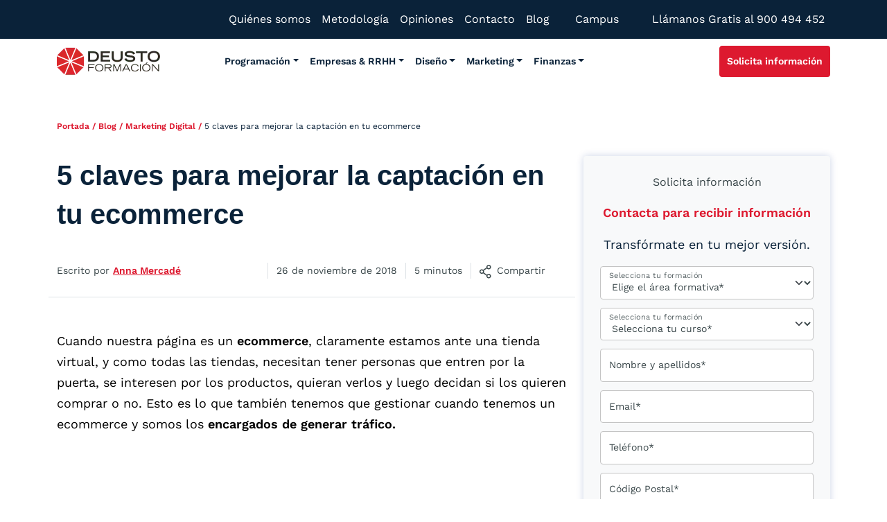

--- FILE ---
content_type: text/html; charset=UTF-8
request_url: https://www.deustoformacion.com/blog/marketing-digital/5-claves-para-mejorar-captacion-tu-ecommerce
body_size: 88660
content:
 <!doctype html>
<html lang="es">

<head> <script>
var gform;gform||(document.addEventListener("gform_main_scripts_loaded",function(){gform.scriptsLoaded=!0}),window.addEventListener("DOMContentLoaded",function(){gform.domLoaded=!0}),gform={domLoaded:!1,scriptsLoaded:!1,initializeOnLoaded:function(o){gform.domLoaded&&gform.scriptsLoaded?o():!gform.domLoaded&&gform.scriptsLoaded?window.addEventListener("DOMContentLoaded",o):document.addEventListener("gform_main_scripts_loaded",o)},hooks:{action:{},filter:{}},addAction:function(o,n,r,t){gform.addHook("action",o,n,r,t)},addFilter:function(o,n,r,t){gform.addHook("filter",o,n,r,t)},doAction:function(o){gform.doHook("action",o,arguments)},applyFilters:function(o){return gform.doHook("filter",o,arguments)},removeAction:function(o,n){gform.removeHook("action",o,n)},removeFilter:function(o,n,r){gform.removeHook("filter",o,n,r)},addHook:function(o,n,r,t,i){null==gform.hooks[o][n]&&(gform.hooks[o][n]=[]);var e=gform.hooks[o][n];null==i&&(i=n+"_"+e.length),gform.hooks[o][n].push({tag:i,callable:r,priority:t=null==t?10:t})},doHook:function(n,o,r){var t;if(r=Array.prototype.slice.call(r,1),null!=gform.hooks[n][o]&&((o=gform.hooks[n][o]).sort(function(o,n){return o.priority-n.priority}),o.forEach(function(o){"function"!=typeof(t=o.callable)&&(t=window[t]),"action"==n?t.apply(null,r):r[0]=t.apply(null,r)})),"filter"==n)return r[0]},removeHook:function(o,n,t,i){var r;null!=gform.hooks[o][n]&&(r=(r=gform.hooks[o][n]).filter(function(o,n,r){return!!(null!=i&&i!=o.tag||null!=t&&t!=o.priority)}),gform.hooks[o][n]=r)}});
</script>
<meta charset="UTF-8"><script>if(navigator.userAgent.match(/MSIE|Internet Explorer/i)||navigator.userAgent.match(/Trident\/7\..*?rv:11/i)){var href=document.location.href;if(!href.match(/[?&]nowprocket/)){if(href.indexOf("?")==-1){if(href.indexOf("#")==-1){document.location.href=href+"?nowprocket=1"}else{document.location.href=href.replace("#","?nowprocket=1#")}}else{if(href.indexOf("#")==-1){document.location.href=href+"&nowprocket=1"}else{document.location.href=href.replace("#","&nowprocket=1#")}}}}</script><script>(()=>{class RocketLazyLoadScripts{constructor(){this.v="2.0.3",this.userEvents=["keydown","keyup","mousedown","mouseup","mousemove","mouseover","mouseenter","mouseout","mouseleave","touchmove","touchstart","touchend","touchcancel","wheel","click","dblclick","input","visibilitychange"],this.attributeEvents=["onblur","onclick","oncontextmenu","ondblclick","onfocus","onmousedown","onmouseenter","onmouseleave","onmousemove","onmouseout","onmouseover","onmouseup","onmousewheel","onscroll","onsubmit"]}async t(){this.i(),this.o(),/iP(ad|hone)/.test(navigator.userAgent)&&this.h(),this.u(),this.l(this),this.m(),this.k(this),this.p(this),this._(),await Promise.all([this.R(),this.L()]),this.lastBreath=Date.now(),this.S(this),this.P(),this.D(),this.O(),this.M(),await this.C(this.delayedScripts.normal),await this.C(this.delayedScripts.defer),await this.C(this.delayedScripts.async),this.F("domReady"),await this.T(),await this.j(),await this.I(),this.F("windowLoad"),await this.A(),window.dispatchEvent(new Event("rocket-allScriptsLoaded")),this.everythingLoaded=!0,this.lastTouchEnd&&await new Promise((t=>setTimeout(t,500-Date.now()+this.lastTouchEnd))),this.H(),this.F("all"),this.U(),this.W()}i(){this.CSPIssue=sessionStorage.getItem("rocketCSPIssue"),document.addEventListener("securitypolicyviolation",(t=>{this.CSPIssue||"script-src-elem"!==t.violatedDirective||"data"!==t.blockedURI||(this.CSPIssue=!0,sessionStorage.setItem("rocketCSPIssue",!0))}),{isRocket:!0})}o(){window.addEventListener("pageshow",(t=>{this.persisted=t.persisted,this.realWindowLoadedFired=!0}),{isRocket:!0}),window.addEventListener("pagehide",(()=>{this.onFirstUserAction=null}),{isRocket:!0})}h(){let t;function e(e){t=e}window.addEventListener("touchstart",e,{isRocket:!0}),window.addEventListener("touchend",(function i(o){Math.abs(o.changedTouches[0].pageX-t.changedTouches[0].pageX)<10&&Math.abs(o.changedTouches[0].pageY-t.changedTouches[0].pageY)<10&&o.timeStamp-t.timeStamp<200&&(o.target.dispatchEvent(new PointerEvent("click",{target:o.target,bubbles:!0,cancelable:!0,detail:1})),event.preventDefault(),window.removeEventListener("touchstart",e,{isRocket:!0}),window.removeEventListener("touchend",i,{isRocket:!0}))}),{isRocket:!0})}q(t){this.userActionTriggered||("mousemove"!==t.type||this.firstMousemoveIgnored?"keyup"===t.type||"mouseover"===t.type||"mouseout"===t.type||(this.userActionTriggered=!0,this.onFirstUserAction&&this.onFirstUserAction()):this.firstMousemoveIgnored=!0),"click"===t.type&&t.preventDefault(),this.savedUserEvents.length>0&&(t.stopPropagation(),t.stopImmediatePropagation()),"touchstart"===this.lastEvent&&"touchend"===t.type&&(this.lastTouchEnd=Date.now()),"click"===t.type&&(this.lastTouchEnd=0),this.lastEvent=t.type,this.savedUserEvents.push(t)}u(){this.savedUserEvents=[],this.userEventHandler=this.q.bind(this),this.userEvents.forEach((t=>window.addEventListener(t,this.userEventHandler,{passive:!1,isRocket:!0})))}U(){this.userEvents.forEach((t=>window.removeEventListener(t,this.userEventHandler,{passive:!1,isRocket:!0}))),this.savedUserEvents.forEach((t=>{t.target.dispatchEvent(new window[t.constructor.name](t.type,t))}))}m(){this.eventsMutationObserver=new MutationObserver((t=>{const e="return false";for(const i of t){if("attributes"===i.type){const t=i.target.getAttribute(i.attributeName);t&&t!==e&&(i.target.setAttribute("data-rocket-"+i.attributeName,t),i.target["rocket"+i.attributeName]=new Function("event",t),i.target.setAttribute(i.attributeName,e))}"childList"===i.type&&i.addedNodes.forEach((t=>{if(t.nodeType===Node.ELEMENT_NODE)for(const i of t.attributes)this.attributeEvents.includes(i.name)&&i.value&&""!==i.value&&(t.setAttribute("data-rocket-"+i.name,i.value),t["rocket"+i.name]=new Function("event",i.value),t.setAttribute(i.name,e))}))}})),this.eventsMutationObserver.observe(document,{subtree:!0,childList:!0,attributeFilter:this.attributeEvents})}H(){this.eventsMutationObserver.disconnect(),this.attributeEvents.forEach((t=>{document.querySelectorAll("[data-rocket-"+t+"]").forEach((e=>{e.setAttribute(t,e.getAttribute("data-rocket-"+t)),e.removeAttribute("data-rocket-"+t)}))}))}k(t){Object.defineProperty(HTMLElement.prototype,"onclick",{get(){return this.rocketonclick||null},set(e){this.rocketonclick=e,this.setAttribute(t.everythingLoaded?"onclick":"data-rocket-onclick","this.rocketonclick(event)")}})}S(t){function e(e,i){let o=e[i];e[i]=null,Object.defineProperty(e,i,{get:()=>o,set(s){t.everythingLoaded?o=s:e["rocket"+i]=o=s}})}e(document,"onreadystatechange"),e(window,"onload"),e(window,"onpageshow");try{Object.defineProperty(document,"readyState",{get:()=>t.rocketReadyState,set(e){t.rocketReadyState=e},configurable:!0}),document.readyState="loading"}catch(t){console.log("WPRocket DJE readyState conflict, bypassing")}}l(t){this.originalAddEventListener=EventTarget.prototype.addEventListener,this.originalRemoveEventListener=EventTarget.prototype.removeEventListener,this.savedEventListeners=[],EventTarget.prototype.addEventListener=function(e,i,o){o&&o.isRocket||!t.B(e,this)&&!t.userEvents.includes(e)||t.B(e,this)&&!t.userActionTriggered||e.startsWith("rocket-")||t.everythingLoaded?t.originalAddEventListener.call(this,e,i,o):t.savedEventListeners.push({target:this,remove:!1,type:e,func:i,options:o})},EventTarget.prototype.removeEventListener=function(e,i,o){o&&o.isRocket||!t.B(e,this)&&!t.userEvents.includes(e)||t.B(e,this)&&!t.userActionTriggered||e.startsWith("rocket-")||t.everythingLoaded?t.originalRemoveEventListener.call(this,e,i,o):t.savedEventListeners.push({target:this,remove:!0,type:e,func:i,options:o})}}F(t){"all"===t&&(EventTarget.prototype.addEventListener=this.originalAddEventListener,EventTarget.prototype.removeEventListener=this.originalRemoveEventListener),this.savedEventListeners=this.savedEventListeners.filter((e=>{let i=e.type,o=e.target||window;return"domReady"===t&&"DOMContentLoaded"!==i&&"readystatechange"!==i||("windowLoad"===t&&"load"!==i&&"readystatechange"!==i&&"pageshow"!==i||(this.B(i,o)&&(i="rocket-"+i),e.remove?o.removeEventListener(i,e.func,e.options):o.addEventListener(i,e.func,e.options),!1))}))}p(t){let e;function i(e){return t.everythingLoaded?e:e.split(" ").map((t=>"load"===t||t.startsWith("load.")?"rocket-jquery-load":t)).join(" ")}function o(o){function s(e){const s=o.fn[e];o.fn[e]=o.fn.init.prototype[e]=function(){return this[0]===window&&t.userActionTriggered&&("string"==typeof arguments[0]||arguments[0]instanceof String?arguments[0]=i(arguments[0]):"object"==typeof arguments[0]&&Object.keys(arguments[0]).forEach((t=>{const e=arguments[0][t];delete arguments[0][t],arguments[0][i(t)]=e}))),s.apply(this,arguments),this}}if(o&&o.fn&&!t.allJQueries.includes(o)){const e={DOMContentLoaded:[],"rocket-DOMContentLoaded":[]};for(const t in e)document.addEventListener(t,(()=>{e[t].forEach((t=>t()))}),{isRocket:!0});o.fn.ready=o.fn.init.prototype.ready=function(i){function s(){parseInt(o.fn.jquery)>2?setTimeout((()=>i.bind(document)(o))):i.bind(document)(o)}return t.realDomReadyFired?!t.userActionTriggered||t.fauxDomReadyFired?s():e["rocket-DOMContentLoaded"].push(s):e.DOMContentLoaded.push(s),o([])},s("on"),s("one"),s("off"),t.allJQueries.push(o)}e=o}t.allJQueries=[],o(window.jQuery),Object.defineProperty(window,"jQuery",{get:()=>e,set(t){o(t)}})}P(){const t=new Map;document.write=document.writeln=function(e){const i=document.currentScript,o=document.createRange(),s=i.parentElement;let n=t.get(i);void 0===n&&(n=i.nextSibling,t.set(i,n));const c=document.createDocumentFragment();o.setStart(c,0),c.appendChild(o.createContextualFragment(e)),s.insertBefore(c,n)}}async R(){return new Promise((t=>{this.userActionTriggered?t():this.onFirstUserAction=t}))}async L(){return new Promise((t=>{document.addEventListener("DOMContentLoaded",(()=>{this.realDomReadyFired=!0,t()}),{isRocket:!0})}))}async I(){return this.realWindowLoadedFired?Promise.resolve():new Promise((t=>{window.addEventListener("load",t,{isRocket:!0})}))}M(){this.pendingScripts=[];this.scriptsMutationObserver=new MutationObserver((t=>{for(const e of t)e.addedNodes.forEach((t=>{"SCRIPT"!==t.tagName||t.noModule||t.isWPRocket||this.pendingScripts.push({script:t,promise:new Promise((e=>{const i=()=>{const i=this.pendingScripts.findIndex((e=>e.script===t));i>=0&&this.pendingScripts.splice(i,1),e()};t.addEventListener("load",i,{isRocket:!0}),t.addEventListener("error",i,{isRocket:!0}),setTimeout(i,1e3)}))})}))})),this.scriptsMutationObserver.observe(document,{childList:!0,subtree:!0})}async j(){await this.J(),this.pendingScripts.length?(await this.pendingScripts[0].promise,await this.j()):this.scriptsMutationObserver.disconnect()}D(){this.delayedScripts={normal:[],async:[],defer:[]},document.querySelectorAll("script[type$=rocketlazyloadscript]").forEach((t=>{t.hasAttribute("data-rocket-src")?t.hasAttribute("async")&&!1!==t.async?this.delayedScripts.async.push(t):t.hasAttribute("defer")&&!1!==t.defer||"module"===t.getAttribute("data-rocket-type")?this.delayedScripts.defer.push(t):this.delayedScripts.normal.push(t):this.delayedScripts.normal.push(t)}))}async _(){await this.L();let t=[];document.querySelectorAll("script[type$=rocketlazyloadscript][data-rocket-src]").forEach((e=>{let i=e.getAttribute("data-rocket-src");if(i&&!i.startsWith("data:")){i.startsWith("//")&&(i=location.protocol+i);try{const o=new URL(i).origin;o!==location.origin&&t.push({src:o,crossOrigin:e.crossOrigin||"module"===e.getAttribute("data-rocket-type")})}catch(t){}}})),t=[...new Map(t.map((t=>[JSON.stringify(t),t]))).values()],this.N(t,"preconnect")}async $(t){if(await this.G(),!0!==t.noModule||!("noModule"in HTMLScriptElement.prototype))return new Promise((e=>{let i;function o(){(i||t).setAttribute("data-rocket-status","executed"),e()}try{if(navigator.userAgent.includes("Firefox/")||""===navigator.vendor||this.CSPIssue)i=document.createElement("script"),[...t.attributes].forEach((t=>{let e=t.nodeName;"type"!==e&&("data-rocket-type"===e&&(e="type"),"data-rocket-src"===e&&(e="src"),i.setAttribute(e,t.nodeValue))})),t.text&&(i.text=t.text),t.nonce&&(i.nonce=t.nonce),i.hasAttribute("src")?(i.addEventListener("load",o,{isRocket:!0}),i.addEventListener("error",(()=>{i.setAttribute("data-rocket-status","failed-network"),e()}),{isRocket:!0}),setTimeout((()=>{i.isConnected||e()}),1)):(i.text=t.text,o()),i.isWPRocket=!0,t.parentNode.replaceChild(i,t);else{const i=t.getAttribute("data-rocket-type"),s=t.getAttribute("data-rocket-src");i?(t.type=i,t.removeAttribute("data-rocket-type")):t.removeAttribute("type"),t.addEventListener("load",o,{isRocket:!0}),t.addEventListener("error",(i=>{this.CSPIssue&&i.target.src.startsWith("data:")?(console.log("WPRocket: CSP fallback activated"),t.removeAttribute("src"),this.$(t).then(e)):(t.setAttribute("data-rocket-status","failed-network"),e())}),{isRocket:!0}),s?(t.fetchPriority="high",t.removeAttribute("data-rocket-src"),t.src=s):t.src="data:text/javascript;base64,"+window.btoa(unescape(encodeURIComponent(t.text)))}}catch(i){t.setAttribute("data-rocket-status","failed-transform"),e()}}));t.setAttribute("data-rocket-status","skipped")}async C(t){const e=t.shift();return e?(e.isConnected&&await this.$(e),this.C(t)):Promise.resolve()}O(){this.N([...this.delayedScripts.normal,...this.delayedScripts.defer,...this.delayedScripts.async],"preload")}N(t,e){this.trash=this.trash||[];let i=!0;var o=document.createDocumentFragment();t.forEach((t=>{const s=t.getAttribute&&t.getAttribute("data-rocket-src")||t.src;if(s&&!s.startsWith("data:")){const n=document.createElement("link");n.href=s,n.rel=e,"preconnect"!==e&&(n.as="script",n.fetchPriority=i?"high":"low"),t.getAttribute&&"module"===t.getAttribute("data-rocket-type")&&(n.crossOrigin=!0),t.crossOrigin&&(n.crossOrigin=t.crossOrigin),t.integrity&&(n.integrity=t.integrity),t.nonce&&(n.nonce=t.nonce),o.appendChild(n),this.trash.push(n),i=!1}})),document.head.appendChild(o)}W(){this.trash.forEach((t=>t.remove()))}async T(){try{document.readyState="interactive"}catch(t){}this.fauxDomReadyFired=!0;try{await this.G(),document.dispatchEvent(new Event("rocket-readystatechange")),await this.G(),document.rocketonreadystatechange&&document.rocketonreadystatechange(),await this.G(),document.dispatchEvent(new Event("rocket-DOMContentLoaded")),await this.G(),window.dispatchEvent(new Event("rocket-DOMContentLoaded"))}catch(t){console.error(t)}}async A(){try{document.readyState="complete"}catch(t){}try{await this.G(),document.dispatchEvent(new Event("rocket-readystatechange")),await this.G(),document.rocketonreadystatechange&&document.rocketonreadystatechange(),await this.G(),window.dispatchEvent(new Event("rocket-load")),await this.G(),window.rocketonload&&window.rocketonload(),await this.G(),this.allJQueries.forEach((t=>t(window).trigger("rocket-jquery-load"))),await this.G();const t=new Event("rocket-pageshow");t.persisted=this.persisted,window.dispatchEvent(t),await this.G(),window.rocketonpageshow&&window.rocketonpageshow({persisted:this.persisted})}catch(t){console.error(t)}}async G(){Date.now()-this.lastBreath>45&&(await this.J(),this.lastBreath=Date.now())}async J(){return document.hidden?new Promise((t=>setTimeout(t))):new Promise((t=>requestAnimationFrame(t)))}B(t,e){return e===document&&"readystatechange"===t||(e===document&&"DOMContentLoaded"===t||(e===window&&"DOMContentLoaded"===t||(e===window&&"load"===t||e===window&&"pageshow"===t)))}static run(){(new RocketLazyLoadScripts).t()}}RocketLazyLoadScripts.run()})();</script>

  <!-- Google Tag Manager -->
  <script>
    (function(w, d, s, l, i) {
      w[l] = w[l] || [];
      w[l].push({
        'gtm.start': new Date().getTime(),
        event: 'gtm.js'
      });
      var f = d.getElementsByTagName(s)[0],
        j = d.createElement(s),
        dl = l != 'dataLayer' ? '&l=' + l : '';
      j.async = true;
      j.src =
        'https://www.googletagmanager.com/gtm.js?id=' + i + dl;
      f.parentNode.insertBefore(j, f);
    })(window, document, 'script', 'dataLayer', 'GTM-5LNZQ4F');
  </script>
  <!-- End Google Tag Manager -->

     <script>
  document.addEventListener('DOMContentLoaded', function () {
    const topbarLink = document.querySelector('[data-bs-target="#topbar-popup"]');

    if (topbarLink) {
      topbarLink.addEventListener('click', function (e) {
        const dataDefault = {
          event: 'custom_event',
          event_name: 'click_banner',
          banner_id: 'curso-ia-gratis',
          modulo: 'header'
        }
        window.dataLayer.push(dataDefault);
      });
    }
  });
</script>

  <!-- Required meta tags -->
  
  <meta name="viewport" content="width=device-width, initial-scale=1.0, maximum-scale=1.0, user-scalable=no">

  <script type="rocketlazyloadscript" data-rocket-src="https://kit.fontawesome.com/3dbe079225.js" crossorigin="anonymous" data-rocket-defer defer></script>

  <!-- wp_head begin -->
  <meta name='robots' content='index, follow, max-image-preview:large, max-snippet:-1, max-video-preview:-1' />
	<style>img:is([sizes="auto" i], [sizes^="auto," i]) { contain-intrinsic-size: 3000px 1500px }</style>
	
	<!-- This site is optimized with the Yoast SEO plugin v26.2 - https://yoast.com/wordpress/plugins/seo/ -->
	<title>5 claves para mejorar la captación en tu ecommerce | Deusto</title>
	<meta name="description" content="¿Quieres ser un experto sobre esta temática? Sigue leyendo aquí sobre 5 claves para mejorar la captación en tu ecommerce" />
	<link rel="canonical" href="https://www.deustoformacion.com/blog/marketing-digital/5-claves-para-mejorar-captacion-tu-ecommerce" />
	<meta property="og:locale" content="es_ES" />
	<meta property="og:type" content="article" />
	<meta property="og:title" content="5 claves para mejorar la captación en tu ecommerce | Deusto" />
	<meta property="og:description" content="¿Quieres ser un experto sobre esta temática? Sigue leyendo aquí sobre 5 claves para mejorar la captación en tu ecommerce" />
	<meta property="og:url" content="https://www.deustoformacion.com/blog/marketing-digital/5-claves-para-mejorar-captacion-tu-ecommerce" />
	<meta property="og:site_name" content="Deusto" />
	<meta property="article:published_time" content="2018-11-26T00:00:00+00:00" />
	<meta property="article:modified_time" content="2025-10-01T10:04:56+00:00" />
	<meta property="og:image" content="https://www.deustoformacion.com/sites/deustoformacion/files/styles/imagen_post_grande/public/posts/istock-942181662.jpg" />
	<meta property="og:image:width" content="1068" />
	<meta property="og:image:height" content="220" />
	<meta property="og:image:type" content="image/jpeg" />
	<meta name="author" content="Anna Mercadé" />
	<meta name="twitter:card" content="summary_large_image" />
<script type="application/ld+json">{
    "@context": "http://schema.org",
    "@type": "BreadcrumbList",
    "itemListElement": [
        {
            "@type": "ListItem",
            "position": 1,
            "item": {
                "@id": "https://www.deustoformacion.com/",
                "name": "Portada"
            }
        },
        {
            "@type": "ListItem",
            "position": 2,
            "item": {
                "@id": "https://www.deustoformacion.com/blog",
                "name": "Blog"
            }
        },
        {
            "@type": "ListItem",
            "position": 3,
            "item": {
                "@id": "https://www.deustoformacion.com/blog/marketing-digital",
                "name": "Marketing Digital"
            }
        },
        {
            "@type": "ListItem",
            "position": 4,
            "item": {
                "@id": "https://www.deustoformacion.com/blog/marketing-digital/5-claves-para-mejorar-captacion-tu-ecommerce",
                "name": "5 claves para mejorar la captación en tu ecommerce"
            }
        }
    ]
}</script> 	<script type="application/ld+json" class="yoast-schema-graph">{"@context":"https://schema.org","@graph":[{"@type":"Article","@id":"https://www.deustoformacion.com/blog/marketing-digital/5-claves-para-mejorar-captacion-tu-ecommerce#article","isPartOf":{"@id":"https://www.deustoformacion.com/blog/marketing-digital/5-claves-para-mejorar-captacion-tu-ecommerce"},"author":{"name":"Anna Mercadé","@id":"https://www.deustoformacion.com/#/schema/person/54ff283fa6d7d6decc85facd8ae40ad6"},"headline":"5 claves para mejorar la captación en tu ecommerce","datePublished":"2018-11-26T00:00:00+00:00","dateModified":"2025-10-01T10:04:56+00:00","mainEntityOfPage":{"@id":"https://www.deustoformacion.com/blog/marketing-digital/5-claves-para-mejorar-captacion-tu-ecommerce"},"wordCount":971,"publisher":{"@id":"https://www.deustoformacion.com/#organization"},"image":{"@id":"https://www.deustoformacion.com/blog/marketing-digital/5-claves-para-mejorar-captacion-tu-ecommerce#primaryimage"},"thumbnailUrl":"https://www.deustoformacion.com/sites/deustoformacion/files/styles/imagen_post_grande/public/posts/istock-942181662.jpg","articleSection":["Marketing Digital"],"inLanguage":"es"},{"@type":"WebPage","@id":"https://www.deustoformacion.com/blog/marketing-digital/5-claves-para-mejorar-captacion-tu-ecommerce","url":"https://www.deustoformacion.com/blog/marketing-digital/5-claves-para-mejorar-captacion-tu-ecommerce","name":"5 claves para mejorar la captación en tu ecommerce | Deusto","isPartOf":{"@id":"https://www.deustoformacion.com/#website"},"primaryImageOfPage":{"@id":"https://www.deustoformacion.com/blog/marketing-digital/5-claves-para-mejorar-captacion-tu-ecommerce#primaryimage"},"image":{"@id":"https://www.deustoformacion.com/blog/marketing-digital/5-claves-para-mejorar-captacion-tu-ecommerce#primaryimage"},"thumbnailUrl":"https://www.deustoformacion.com/sites/deustoformacion/files/styles/imagen_post_grande/public/posts/istock-942181662.jpg","datePublished":"2018-11-26T00:00:00+00:00","dateModified":"2025-10-01T10:04:56+00:00","description":"¿Quieres ser un experto sobre esta temática? Sigue leyendo aquí sobre 5 claves para mejorar la captación en tu ecommerce","breadcrumb":{"@id":"https://www.deustoformacion.com/blog/marketing-digital/5-claves-para-mejorar-captacion-tu-ecommerce#breadcrumb"},"inLanguage":"es","potentialAction":[{"@type":"ReadAction","target":["https://www.deustoformacion.com/blog/marketing-digital/5-claves-para-mejorar-captacion-tu-ecommerce"]}]},{"@type":"ImageObject","inLanguage":"es","@id":"https://www.deustoformacion.com/blog/marketing-digital/5-claves-para-mejorar-captacion-tu-ecommerce#primaryimage","url":"https://www.deustoformacion.com/sites/deustoformacion/files/styles/imagen_post_grande/public/posts/istock-942181662.jpg","contentUrl":"https://www.deustoformacion.com/sites/deustoformacion/files/styles/imagen_post_grande/public/posts/istock-942181662.jpg","width":1068,"height":220},{"@type":"BreadcrumbList","@id":"https://www.deustoformacion.com/blog/marketing-digital/5-claves-para-mejorar-captacion-tu-ecommerce#breadcrumb","itemListElement":[{"@type":"ListItem","position":1,"name":"Portada","item":"https://www.deustoformacion.com/"},{"@type":"ListItem","position":2,"name":"Blog","item":"https://www.deustoformacion.com/blog"},{"@type":"ListItem","position":3,"name":"Marketing Digital","item":"https://www.deustoformacion.com/blog/marketing-digital"},{"@type":"ListItem","position":4,"name":"5 claves para mejorar la captación en tu ecommerce"}]},{"@type":"WebSite","@id":"https://www.deustoformacion.com/#website","url":"https://www.deustoformacion.com/","name":"Deusto","description":"","publisher":{"@id":"https://www.deustoformacion.com/#organization"},"potentialAction":[{"@type":"SearchAction","target":{"@type":"EntryPoint","urlTemplate":"https://www.deustoformacion.com/?s={search_term_string}"},"query-input":{"@type":"PropertyValueSpecification","valueRequired":true,"valueName":"search_term_string"}}],"inLanguage":"es"},{"@type":"Organization","@id":"https://www.deustoformacion.com/#organization","name":"Deusto Formación","url":"https://www.deustoformacion.com/","logo":{"@type":"ImageObject","inLanguage":"es","@id":"https://www.deustoformacion.com/#/schema/logo/image/","url":"https://www.deustoformacion.com/sites/deustoformacion/files/styles/thumbnail/public/doble_titulacion/logo-deustoformacion_9.png","contentUrl":"https://www.deustoformacion.com/sites/deustoformacion/files/styles/thumbnail/public/doble_titulacion/logo-deustoformacion_9.png","width":100,"height":66,"caption":"Deusto Formación"},"image":{"@id":"https://www.deustoformacion.com/#/schema/logo/image/"}},{"@type":"Person","@id":"https://www.deustoformacion.com/#/schema/person/54ff283fa6d7d6decc85facd8ae40ad6","name":"Anna Mercadé","image":{"@type":"ImageObject","inLanguage":"es","@id":"https://www.deustoformacion.com/#/schema/person/image/","url":"https://secure.gravatar.com/avatar/a844c6886d69ab89abde1e332e8cf590eada3b5ab964717808c13ab11c5fd37e?s=96&d=mm&r=g","contentUrl":"https://secure.gravatar.com/avatar/a844c6886d69ab89abde1e332e8cf590eada3b5ab964717808c13ab11c5fd37e?s=96&d=mm&r=g","caption":"Anna Mercadé"},"description":"Máster en Marketing y Máster en Management con más de 7 años de experiencia en marketing y comunicación online y offline, publicidad y relaciones públicas en empresas multinacionales. Excelentes capacidades interpersonales, liderazgo, proactividad y entusiasmo.","url":"https://www.deustoformacion.com/author/anna-mercade"}]}</script>
	<!-- / Yoast SEO plugin. -->


<link rel='dns-prefetch' href='//cdn.jsdelivr.net' />

<style id='classic-theme-styles-inline-css'>
/*! This file is auto-generated */
.wp-block-button__link{color:#fff;background-color:#32373c;border-radius:9999px;box-shadow:none;text-decoration:none;padding:calc(.667em + 2px) calc(1.333em + 2px);font-size:1.125em}.wp-block-file__button{background:#32373c;color:#fff;text-decoration:none}
</style>
<style id='global-styles-inline-css'>
:root{--wp--preset--aspect-ratio--square: 1;--wp--preset--aspect-ratio--4-3: 4/3;--wp--preset--aspect-ratio--3-4: 3/4;--wp--preset--aspect-ratio--3-2: 3/2;--wp--preset--aspect-ratio--2-3: 2/3;--wp--preset--aspect-ratio--16-9: 16/9;--wp--preset--aspect-ratio--9-16: 9/16;--wp--preset--color--black: #000000;--wp--preset--color--cyan-bluish-gray: #abb8c3;--wp--preset--color--white: #ffffff;--wp--preset--color--pale-pink: #f78da7;--wp--preset--color--vivid-red: #cf2e2e;--wp--preset--color--luminous-vivid-orange: #ff6900;--wp--preset--color--luminous-vivid-amber: #fcb900;--wp--preset--color--light-green-cyan: #7bdcb5;--wp--preset--color--vivid-green-cyan: #00d084;--wp--preset--color--pale-cyan-blue: #8ed1fc;--wp--preset--color--vivid-cyan-blue: #0693e3;--wp--preset--color--vivid-purple: #9b51e0;--wp--preset--gradient--vivid-cyan-blue-to-vivid-purple: linear-gradient(135deg,rgba(6,147,227,1) 0%,rgb(155,81,224) 100%);--wp--preset--gradient--light-green-cyan-to-vivid-green-cyan: linear-gradient(135deg,rgb(122,220,180) 0%,rgb(0,208,130) 100%);--wp--preset--gradient--luminous-vivid-amber-to-luminous-vivid-orange: linear-gradient(135deg,rgba(252,185,0,1) 0%,rgba(255,105,0,1) 100%);--wp--preset--gradient--luminous-vivid-orange-to-vivid-red: linear-gradient(135deg,rgba(255,105,0,1) 0%,rgb(207,46,46) 100%);--wp--preset--gradient--very-light-gray-to-cyan-bluish-gray: linear-gradient(135deg,rgb(238,238,238) 0%,rgb(169,184,195) 100%);--wp--preset--gradient--cool-to-warm-spectrum: linear-gradient(135deg,rgb(74,234,220) 0%,rgb(151,120,209) 20%,rgb(207,42,186) 40%,rgb(238,44,130) 60%,rgb(251,105,98) 80%,rgb(254,248,76) 100%);--wp--preset--gradient--blush-light-purple: linear-gradient(135deg,rgb(255,206,236) 0%,rgb(152,150,240) 100%);--wp--preset--gradient--blush-bordeaux: linear-gradient(135deg,rgb(254,205,165) 0%,rgb(254,45,45) 50%,rgb(107,0,62) 100%);--wp--preset--gradient--luminous-dusk: linear-gradient(135deg,rgb(255,203,112) 0%,rgb(199,81,192) 50%,rgb(65,88,208) 100%);--wp--preset--gradient--pale-ocean: linear-gradient(135deg,rgb(255,245,203) 0%,rgb(182,227,212) 50%,rgb(51,167,181) 100%);--wp--preset--gradient--electric-grass: linear-gradient(135deg,rgb(202,248,128) 0%,rgb(113,206,126) 100%);--wp--preset--gradient--midnight: linear-gradient(135deg,rgb(2,3,129) 0%,rgb(40,116,252) 100%);--wp--preset--font-size--small: 13px;--wp--preset--font-size--medium: 20px;--wp--preset--font-size--large: 36px;--wp--preset--font-size--x-large: 42px;--wp--preset--spacing--20: 0.44rem;--wp--preset--spacing--30: 0.67rem;--wp--preset--spacing--40: 1rem;--wp--preset--spacing--50: 1.5rem;--wp--preset--spacing--60: 2.25rem;--wp--preset--spacing--70: 3.38rem;--wp--preset--spacing--80: 5.06rem;--wp--preset--shadow--natural: 6px 6px 9px rgba(0, 0, 0, 0.2);--wp--preset--shadow--deep: 12px 12px 50px rgba(0, 0, 0, 0.4);--wp--preset--shadow--sharp: 6px 6px 0px rgba(0, 0, 0, 0.2);--wp--preset--shadow--outlined: 6px 6px 0px -3px rgba(255, 255, 255, 1), 6px 6px rgba(0, 0, 0, 1);--wp--preset--shadow--crisp: 6px 6px 0px rgba(0, 0, 0, 1);}:where(.is-layout-flex){gap: 0.5em;}:where(.is-layout-grid){gap: 0.5em;}body .is-layout-flex{display: flex;}.is-layout-flex{flex-wrap: wrap;align-items: center;}.is-layout-flex > :is(*, div){margin: 0;}body .is-layout-grid{display: grid;}.is-layout-grid > :is(*, div){margin: 0;}:where(.wp-block-columns.is-layout-flex){gap: 2em;}:where(.wp-block-columns.is-layout-grid){gap: 2em;}:where(.wp-block-post-template.is-layout-flex){gap: 1.25em;}:where(.wp-block-post-template.is-layout-grid){gap: 1.25em;}.has-black-color{color: var(--wp--preset--color--black) !important;}.has-cyan-bluish-gray-color{color: var(--wp--preset--color--cyan-bluish-gray) !important;}.has-white-color{color: var(--wp--preset--color--white) !important;}.has-pale-pink-color{color: var(--wp--preset--color--pale-pink) !important;}.has-vivid-red-color{color: var(--wp--preset--color--vivid-red) !important;}.has-luminous-vivid-orange-color{color: var(--wp--preset--color--luminous-vivid-orange) !important;}.has-luminous-vivid-amber-color{color: var(--wp--preset--color--luminous-vivid-amber) !important;}.has-light-green-cyan-color{color: var(--wp--preset--color--light-green-cyan) !important;}.has-vivid-green-cyan-color{color: var(--wp--preset--color--vivid-green-cyan) !important;}.has-pale-cyan-blue-color{color: var(--wp--preset--color--pale-cyan-blue) !important;}.has-vivid-cyan-blue-color{color: var(--wp--preset--color--vivid-cyan-blue) !important;}.has-vivid-purple-color{color: var(--wp--preset--color--vivid-purple) !important;}.has-black-background-color{background-color: var(--wp--preset--color--black) !important;}.has-cyan-bluish-gray-background-color{background-color: var(--wp--preset--color--cyan-bluish-gray) !important;}.has-white-background-color{background-color: var(--wp--preset--color--white) !important;}.has-pale-pink-background-color{background-color: var(--wp--preset--color--pale-pink) !important;}.has-vivid-red-background-color{background-color: var(--wp--preset--color--vivid-red) !important;}.has-luminous-vivid-orange-background-color{background-color: var(--wp--preset--color--luminous-vivid-orange) !important;}.has-luminous-vivid-amber-background-color{background-color: var(--wp--preset--color--luminous-vivid-amber) !important;}.has-light-green-cyan-background-color{background-color: var(--wp--preset--color--light-green-cyan) !important;}.has-vivid-green-cyan-background-color{background-color: var(--wp--preset--color--vivid-green-cyan) !important;}.has-pale-cyan-blue-background-color{background-color: var(--wp--preset--color--pale-cyan-blue) !important;}.has-vivid-cyan-blue-background-color{background-color: var(--wp--preset--color--vivid-cyan-blue) !important;}.has-vivid-purple-background-color{background-color: var(--wp--preset--color--vivid-purple) !important;}.has-black-border-color{border-color: var(--wp--preset--color--black) !important;}.has-cyan-bluish-gray-border-color{border-color: var(--wp--preset--color--cyan-bluish-gray) !important;}.has-white-border-color{border-color: var(--wp--preset--color--white) !important;}.has-pale-pink-border-color{border-color: var(--wp--preset--color--pale-pink) !important;}.has-vivid-red-border-color{border-color: var(--wp--preset--color--vivid-red) !important;}.has-luminous-vivid-orange-border-color{border-color: var(--wp--preset--color--luminous-vivid-orange) !important;}.has-luminous-vivid-amber-border-color{border-color: var(--wp--preset--color--luminous-vivid-amber) !important;}.has-light-green-cyan-border-color{border-color: var(--wp--preset--color--light-green-cyan) !important;}.has-vivid-green-cyan-border-color{border-color: var(--wp--preset--color--vivid-green-cyan) !important;}.has-pale-cyan-blue-border-color{border-color: var(--wp--preset--color--pale-cyan-blue) !important;}.has-vivid-cyan-blue-border-color{border-color: var(--wp--preset--color--vivid-cyan-blue) !important;}.has-vivid-purple-border-color{border-color: var(--wp--preset--color--vivid-purple) !important;}.has-vivid-cyan-blue-to-vivid-purple-gradient-background{background: var(--wp--preset--gradient--vivid-cyan-blue-to-vivid-purple) !important;}.has-light-green-cyan-to-vivid-green-cyan-gradient-background{background: var(--wp--preset--gradient--light-green-cyan-to-vivid-green-cyan) !important;}.has-luminous-vivid-amber-to-luminous-vivid-orange-gradient-background{background: var(--wp--preset--gradient--luminous-vivid-amber-to-luminous-vivid-orange) !important;}.has-luminous-vivid-orange-to-vivid-red-gradient-background{background: var(--wp--preset--gradient--luminous-vivid-orange-to-vivid-red) !important;}.has-very-light-gray-to-cyan-bluish-gray-gradient-background{background: var(--wp--preset--gradient--very-light-gray-to-cyan-bluish-gray) !important;}.has-cool-to-warm-spectrum-gradient-background{background: var(--wp--preset--gradient--cool-to-warm-spectrum) !important;}.has-blush-light-purple-gradient-background{background: var(--wp--preset--gradient--blush-light-purple) !important;}.has-blush-bordeaux-gradient-background{background: var(--wp--preset--gradient--blush-bordeaux) !important;}.has-luminous-dusk-gradient-background{background: var(--wp--preset--gradient--luminous-dusk) !important;}.has-pale-ocean-gradient-background{background: var(--wp--preset--gradient--pale-ocean) !important;}.has-electric-grass-gradient-background{background: var(--wp--preset--gradient--electric-grass) !important;}.has-midnight-gradient-background{background: var(--wp--preset--gradient--midnight) !important;}.has-small-font-size{font-size: var(--wp--preset--font-size--small) !important;}.has-medium-font-size{font-size: var(--wp--preset--font-size--medium) !important;}.has-large-font-size{font-size: var(--wp--preset--font-size--large) !important;}.has-x-large-font-size{font-size: var(--wp--preset--font-size--x-large) !important;}
:where(.wp-block-post-template.is-layout-flex){gap: 1.25em;}:where(.wp-block-post-template.is-layout-grid){gap: 1.25em;}
:where(.wp-block-columns.is-layout-flex){gap: 2em;}:where(.wp-block-columns.is-layout-grid){gap: 2em;}
:root :where(.wp-block-pullquote){font-size: 1.5em;line-height: 1.6;}
</style>
<link data-minify="1" rel='stylesheet' id='cookie-color-css' href='https://www.deustoformacion.com/wp-content/cache/min/1/wp-content/plugins/cookies-esgalla/css/cookies.css?ver=1768518005' media='all' />
<link data-minify="1" rel='stylesheet' id='cookiescss-css' href='https://www.deustoformacion.com/wp-content/cache/min/1/wp-content/plugins/cookies-esgalla/css/cookies.css?ver=1768518005' media='all' />
<link rel='stylesheet' id='ez-toc-css' href='https://www.deustoformacion.com/wp-content/plugins/easy-table-of-contents/assets/css/screen.min.css?ver=2.0.76' media='all' />
<style id='ez-toc-inline-css'>
div#ez-toc-container .ez-toc-title {font-size: 125%;}div#ez-toc-container .ez-toc-title {font-weight: 500;}div#ez-toc-container ul li , div#ez-toc-container ul li a {font-size: 100%;}div#ez-toc-container ul li , div#ez-toc-container ul li a {font-weight: 500;}div#ez-toc-container nav ul ul li {font-size: 90%;}div#ez-toc-container {background: #fff;border: 1px solid #ddd;width: 100%;}div#ez-toc-container p.ez-toc-title , #ez-toc-container .ez_toc_custom_title_icon , #ez-toc-container .ez_toc_custom_toc_icon {color: #0a2239;}div#ez-toc-container ul.ez-toc-list a {color: #dd192f;}div#ez-toc-container ul.ez-toc-list a:hover {color: #dd192f;}div#ez-toc-container ul.ez-toc-list a:visited {color: #dd192f;}
.ez-toc-container-direction {direction: ltr;}.ez-toc-counter ul{counter-reset: item ;}.ez-toc-counter nav ul li a::before {content: counters(item, '.', decimal) '. ';display: inline-block;counter-increment: item;flex-grow: 0;flex-shrink: 0;margin-right: .2em; float: left; }.ez-toc-widget-direction {direction: ltr;}.ez-toc-widget-container ul{counter-reset: item ;}.ez-toc-widget-container nav ul li a::before {content: counters(item, '.', decimal) '. ';display: inline-block;counter-increment: item;flex-grow: 0;flex-shrink: 0;margin-right: .2em; float: left; }
</style>
<link rel='stylesheet' id='banderascss-css' href='https://www.deustoformacion.com/wp-content/themes/picostrap5-child-base/js/intl-tel-input-17.0.0/css/intlTelInput.min.css?ver=0.0.5' media='all' />
<link data-minify="1" rel='stylesheet' id='scrollbar-styles-css' href='https://www.deustoformacion.com/wp-content/cache/min/1/wp-content/themes/picostrap5-child-base/css-output/simple-scrollbar.css?ver=1768518005' media='all' />
<link data-minify="1" rel='stylesheet' id='picostrap-styles-css' href='https://www.deustoformacion.com/wp-content/cache/min/1/wp-content/themes/picostrap5-child-base/css-output/bundle.css?ver=1768518005' media='all' />
<link data-minify="1" rel='stylesheet' id='tiny-slider-css-css' href='https://www.deustoformacion.com/wp-content/cache/min/1/wp-content/themes/picostrap5-child-base/css-output/tiny-slider.css?ver=1768518005' media='all' />
<link data-minify="1" rel='stylesheet' id='esgalla_custom_bundle-css' href='https://www.deustoformacion.com/wp-content/cache/min/1/wp-content/themes/picostrap5-child-base/css-output/esgalla_custom_bundle.css?ver=1768518005' media='all' />
<script src="https://www.deustoformacion.com/wp-includes/js/jquery/jquery.min.js?ver=3.7.1" id="jquery-core-js" data-rocket-defer defer></script>
<script id="jscookies-js-extra">
var parametros_jscookies = {"initCookies":"true","ga4_cookies":""};
</script>
<script type="rocketlazyloadscript" data-minify="1" data-rocket-src="https://www.deustoformacion.com/wp-content/cache/min/1/wp-content/plugins/cookies-esgalla/js/cookies.js?ver=1768518005" id="jscookies-js" data-rocket-defer defer></script>
<script type="rocketlazyloadscript" data-rocket-src="https://www.deustoformacion.com/wp-content/plugins/triki-wp-plugin/js/ua-parser.min.js?ver=1.0.37" id="ua-parser-js-js" data-rocket-defer defer></script>
<script type="rocketlazyloadscript" data-rocket-src="https://www.deustoformacion.com/wp-content/themes/picostrap5-child-base/js/intl-tel-input-17.0.0/js/intlTelInput.min.js?ver=6.8.1" id="banderas-js" data-rocket-defer defer></script>
<script type="rocketlazyloadscript" data-minify="1" data-rocket-src="https://www.deustoformacion.com/wp-content/cache/min/1/wp-content/themes/picostrap5-child-base/js/initTelInput.js?ver=1768518005" id="banderas_init-js" data-rocket-defer defer></script>
<script defer='defer' src="https://www.deustoformacion.com/wp-content/plugins/gravityforms/js/jquery.json.min.js?ver=2.7.14" id="gform_json-js"></script>
<script id="gform_gravityforms-js-extra">
var gf_global = {"gf_currency_config":{"name":"Euro","symbol_left":"","symbol_right":"&#8364;","symbol_padding":" ","thousand_separator":".","decimal_separator":",","decimals":2,"code":"EUR"},"base_url":"https:\/\/www.deustoformacion.com\/wp-content\/plugins\/gravityforms","number_formats":[],"spinnerUrl":"https:\/\/www.deustoformacion.com\/wp-content\/plugins\/gravityforms\/images\/spinner.svg","version_hash":"b5214620b2112cc1c28d47407c8a6198","strings":{"newRowAdded":"Nueva fila a\u00f1adida.","rowRemoved":"Fila eliminada","formSaved":"Se ha guardado el formulario. El contenido incluye el enlace para volver y completar el formulario."}};
var gform_i18n = {"datepicker":{"days":{"monday":"Lu","tuesday":"Ma","wednesday":"Mi","thursday":"Ju","friday":"Vi","saturday":"Sa","sunday":"Do"},"months":{"january":"Enero","february":"Febrero","march":"Marzo","april":"Abril","may":"Mayo","june":"Junio","july":"Julio","august":"Agosto","september":"Septiembre","october":"Octubre","november":"Noviembre","december":"Diciembre"},"firstDay":1,"iconText":"Elige una fecha"}};
var gf_legacy_multi = {"8":""};
var gform_gravityforms = {"strings":{"invalid_file_extension":"Este tipo de archivo no est\u00e1 permitido. Debe ser uno de los siguientes:","delete_file":"Borrar este archivo","in_progress":"en curso","file_exceeds_limit":"El archivo excede el l\u00edmite de tama\u00f1o.","illegal_extension":"Este tipo de archivo no est\u00e1 permitido.","max_reached":"N\u00ba m\u00e1ximo de archivos alcanzado","unknown_error":"Hubo un problema al guardar el archivo en el servidor","currently_uploading":"Por favor espera a que se complete la subida","cancel":"Cancelar","cancel_upload":"Cancelar esta subida","cancelled":"Cancelada"},"vars":{"images_url":"https:\/\/www.deustoformacion.com\/wp-content\/plugins\/gravityforms\/images"}};
</script>
<script id="gform_gravityforms-js-before">
var gform;gform||(document.addEventListener("gform_main_scripts_loaded",function(){gform.scriptsLoaded=!0}),window.addEventListener("DOMContentLoaded",function(){gform.domLoaded=!0}),gform={domLoaded:!1,scriptsLoaded:!1,initializeOnLoaded:function(o){gform.domLoaded&&gform.scriptsLoaded?o():!gform.domLoaded&&gform.scriptsLoaded?window.addEventListener("DOMContentLoaded",o):document.addEventListener("gform_main_scripts_loaded",o)},hooks:{action:{},filter:{}},addAction:function(o,n,r,t){gform.addHook("action",o,n,r,t)},addFilter:function(o,n,r,t){gform.addHook("filter",o,n,r,t)},doAction:function(o){gform.doHook("action",o,arguments)},applyFilters:function(o){return gform.doHook("filter",o,arguments)},removeAction:function(o,n){gform.removeHook("action",o,n)},removeFilter:function(o,n,r){gform.removeHook("filter",o,n,r)},addHook:function(o,n,r,t,i){null==gform.hooks[o][n]&&(gform.hooks[o][n]=[]);var e=gform.hooks[o][n];null==i&&(i=n+"_"+e.length),gform.hooks[o][n].push({tag:i,callable:r,priority:t=null==t?10:t})},doHook:function(n,o,r){var t;if(r=Array.prototype.slice.call(r,1),null!=gform.hooks[n][o]&&((o=gform.hooks[n][o]).sort(function(o,n){return o.priority-n.priority}),o.forEach(function(o){"function"!=typeof(t=o.callable)&&(t=window[t]),"action"==n?t.apply(null,r):r[0]=t.apply(null,r)})),"filter"==n)return r[0]},removeHook:function(o,n,t,i){var r;null!=gform.hooks[o][n]&&(r=(r=gform.hooks[o][n]).filter(function(o,n,r){return!!(null!=i&&i!=o.tag||null!=t&&t!=o.priority)}),gform.hooks[o][n]=r)}});
</script>
<script type="rocketlazyloadscript" defer='defer' data-rocket-src="https://www.deustoformacion.com/wp-content/plugins/gravityforms/js/gravityforms.min.js?ver=2.7.14" id="gform_gravityforms-js"></script>
<script type="rocketlazyloadscript" defer='defer' data-rocket-src="https://www.deustoformacion.com/wp-content/plugins/gravityforms/assets/js/dist/utils.min.js?ver=59d951b75d934ae23e0ea7f9776264aa" id="gform_gravityforms_utils-js"></script>
<style>:root{--color-cookies:#dd192f;}</style>	<script type="text/javascript">window.addEventListener('DOMContentLoaded', function() {
		function setCookie(name, value, days) {
			const expires = new Date(Date.now() + days * 864e5).toUTCString();
			const domainParts = window.location.hostname.split('.');
			const isSubdomain = domainParts.length > 2;
			const baseDomain = isSubdomain ?
				domainParts.slice(-2).join('.') :
				window.location.hostname;

			const domain = "." + baseDomain;
			document.cookie = `${name}=${value}; expires=${expires}; path=/; domain=${domain};`;
		}

		function getCookie(name) {
			const value = `; ${document.cookie}`;
			const parts = value.split(`; ${name}=`);
			if (parts.length === 2) return parts.pop().split(";").shift();
		};

		function addToHistoryCookie(name, value) {
			const existingValue = getCookie(name)?.replace(/,/g, "|");
			const newValue = existingValue ? `${existingValue}|${value}` : value;
			setCookie(name, newValue, 30);
		};

		setCookie("cookie_legal", localStorage.getItem("cookie_legal"));

		function getCustomParameterByName(name) { //Recuperar el modo de llegada
			name = name.replace(/[\[]/, "\\[").replace(/[\]]/, "\\]");
			var regex = new RegExp("[\\?&]" + name + "=([^&#]*)"),
				results = regex.exec(location.search);
			return results === null ? "" : decodeURIComponent(results[1].replace(/\+/g, " "));
		}
		if (!sessionStorage.getItem("utm_medium")) {
			if (getCustomParameterByName('utm_medium')) {
				sessionStorage.setItem("utm_medium", getCustomParameterByName('utm_medium'));
			}
		};
		if (!sessionStorage.getItem("utm_source")) {
			if (getCustomParameterByName('utm_source')) {
				sessionStorage.setItem("utm_source", getCustomParameterByName('utm_source'));
			}
		};
		if (!sessionStorage.getItem("utm_campaign")) {
			if (getCustomParameterByName('utm_campaign')) {
				sessionStorage.setItem("utm_campaign", getCustomParameterByName('utm_campaign'));
			}
		};
		if (!sessionStorage.getItem("utm_content")) {
			if (getCustomParameterByName('utm_content')) {
				sessionStorage.setItem("utm_content", getCustomParameterByName('utm_content'));
			}
		};
		if (!sessionStorage.getItem("utm_term")) {
			if (getCustomParameterByName('utm_term')) {
				sessionStorage.setItem("utm_term", getCustomParameterByName('utm_term'));
			}
		};

		if (!sessionStorage.getItem("origin_utm")) {
			sessionStorage.setItem("origin_utm", window.location.search);
		}

		if (!sessionStorage.getItem("first_url_hit")) {
			sessionStorage.setItem('first_url_hit', `${window.location.href}`)
		}

		if (!sessionStorage.getItem("mll_salesforce")) {
			if (getCustomParameterByName('MLL')) {
				sessionStorage.setItem("mll_salesforce", getCustomParameterByName('MLL'));
				addToHistoryCookie("arrival_mode_hist_ari", getCustomParameterByName('MLL'));
			} else {
				if (document.referrer && document.referrer.includes('google')) {
					//TRAFICO BY GOOGLE
					sessionStorage.setItem("mll_salesforce", 8179);
					addToHistoryCookie("arrival_mode_hist_ari", 8179);
				} else {
					//TRAFICO DIRECTO
					sessionStorage.setItem("mll_salesforce", 7704);
					addToHistoryCookie("arrival_mode_hist_ari", 7704);
				}
			}
		};
		if (!sessionStorage.getItem("gclid")) {
			if (getCustomParameterByName('gclid')) {
				sessionStorage.setItem("gclid", getCustomParameterByName('gclid'));
				sessionStorage.setItem("social_request_id", getCustomParameterByName('gclid'));
				sessionStorage.setItem("social_request_type", 'gclid');
			}
		};
		if (!sessionStorage.getItem("fbclid")) {
			if (getCustomParameterByName('fbclid')) {
				sessionStorage.setItem("fbclid", getCustomParameterByName('fbclid'));
				sessionStorage.setItem("social_request_id", getCustomParameterByName('fbclid'));
				sessionStorage.setItem("social_request_type", 'fbclid');
			}
		};
		if (!sessionStorage.getItem("ttclid")) {
			if (getCustomParameterByName('ttclid')) {
				sessionStorage.setItem("ttclid", getCustomParameterByName('ttclid'));
				sessionStorage.setItem("social_request_id", getCustomParameterByName('ttclid'));
				sessionStorage.setItem("social_request_type", 'ttclid');
			}
		};
		if (!sessionStorage.getItem("msclkid")) {
			if (getCustomParameterByName('msclkid')) {
				sessionStorage.setItem("msclkid", getCustomParameterByName('msclkid'));
				sessionStorage.setItem("social_request_id", getCustomParameterByName('msclkid'));
				sessionStorage.setItem("social_request_type", 'msclkid');
			}
		};
		if (!sessionStorage.getItem("wbraid")) {
			if (getCustomParameterByName('wbraid')) {
				sessionStorage.setItem("wbraid", getCustomParameterByName('wbraid'));
				sessionStorage.setItem("social_request_id", getCustomParameterByName('wbraid'));
				sessionStorage.setItem("social_request_type", 'wbraid');
			}
		};
		jQuery(document).on('gform_post_render', function(event, form_id, current_page) {
			var form = document.querySelector("#gform_" + form_id);
			if (form.querySelector(".gf-urlOrig")) {
				form.querySelector(".gf-urlOrig input").value = window.location.origin + window.location.pathname + (sessionStorage.getItem("origin_utm") || '');
			}
			var input_utm_medium = form.querySelector('.gf-utm_medium input');
			var input_utm_source = form.querySelector('.gf-utm_source input');
			var input_utm_campaign = form.querySelector('.gf-utm_campaign input');
			var input_utm_content = form.querySelector('.gf-utm_content input');
			var input_utm_term = form.querySelector('.gf-utm_term input');
			var input_mll_salesforce = form.querySelector('.gf-mll_salesforce input');
			var input_social_request_id = form.querySelector('.gf-social_request_id input');
			var input_social_request_type = form.querySelector('.gf-social_request_type input');

			var input_abtasty_campaign = form.querySelector('.gf-abtasty_campaign input');
			var input_abtasty_variation = form.querySelector('.gf-abtasty_variation input');
			var input_experiment_id_northius = form.querySelector('.gf-experiment_id_northius input');
			var input_abtasty_visitorId = form.querySelector('.gf-abtasty_visitorId input');
			var input_abtasty_id_variation = form.querySelector('.gf-abtasty_id_variation input');
			var input_cookie_status = form.querySelector('.gf-cookie_status input');

			var input_first_url_hit = form.querySelector('.gf-first_url_hit input');

			((input_utm_medium && sessionStorage.getItem("utm_medium")) ? input_utm_medium.value = sessionStorage.getItem("utm_medium") : '');
			((input_utm_source && sessionStorage.getItem("utm_source")) ? input_utm_source.value = sessionStorage.getItem("utm_source") : '');
			((input_utm_campaign && sessionStorage.getItem("utm_campaign")) ? input_utm_campaign.value = sessionStorage.getItem("utm_campaign") : '');
			((input_utm_content && sessionStorage.getItem("utm_content")) ? input_utm_content.value = sessionStorage.getItem("utm_content") : '');
			((input_utm_term && sessionStorage.getItem("utm_term")) ? input_utm_term.value = sessionStorage.getItem("utm_term") : '');
			((input_utm_campaign && sessionStorage.getItem("mll_salesforce")) ? input_mll_salesforce.value = sessionStorage.getItem("mll_salesforce") : '');
			((input_social_request_id && sessionStorage.getItem("social_request_id")) ? input_social_request_id.value = sessionStorage.getItem("social_request_id") : '');
			((input_social_request_type && sessionStorage.getItem("social_request_type")) ? input_social_request_type.value = sessionStorage.getItem("social_request_type") : '');

			((input_first_url_hit && sessionStorage.getItem("first_url_hit")) ? input_first_url_hit.value = sessionStorage.getItem("first_url_hit") : '');

			((input_abtasty_campaign && window.dataABTastyExp.abtasty_campaign) ? input_abtasty_campaign.value = window.dataABTastyExp.abtasty_campaign : '');
			((input_abtasty_variation && window.dataABTastyExp.abtasty_variation) ? input_abtasty_variation.value = window.dataABTastyExp.abtasty_variation : '');
			((input_experiment_id_northius && window.dataABTastyExp.experiment_id_northius) ? input_abtasty_id_experiment.value = window.dataABTastyExp.experiment_id_northius : '');
			((input_abtasty_visitorId && window.dataABTastyExp.abtasty_visitorId) ? input_abtasty_visitorId.value = window.dataABTastyExp.abtasty_visitorId : '');
			((input_abtasty_id_variation && window.dataABTastyExp.abtasty_id_variation) ? input_abtasty_id_variation.value = window.dataABTastyExp.abtasty_id_variation : '');
			((input_cookie_status && localStorage.getItem("cookie_status")) ? input_cookie_status.value = localStorage.getItem("cookie_status") : '');
			waitIdWallmeric(form);
		});

		async function waitIdWallmeric(form) {
			var input_id_walmeric = form.querySelector('.gf-id_walmeric input');
			var idlead = "";
			var attemp = 0;
			while (
				(!window.womtp || typeof(window.womtp.getAsyncTracker) == 'undefined') &&
				!window.Piwik &&
				attemp <= 5
			) {
				await new Promise(r => setTimeout(r, 1000));
				attemp++;
			}
			if (window.womtp && window.womtp.getAsyncTracker) {
				idlead = window.womtp.getAsyncTracker().getVisitorId();
			} else if (window.Piwik) {
				idlead = window.Piwik.getAsyncTracker().getVisitorId();
			}
			if (input_id_walmeric && idlead) {
				input_id_walmeric.value = idlead;
			}
		}
	});</script>

<script>
        var nombre_pagina = 'blog/detalle/blog/marketing-digital/5-claves-para-mejorar-captacion-tu-ecommerce';
      nombre_pagina = (nombre_pagina != '') ? nombre_pagina : undefined;
        var seccion_pagina = 'blog';
      seccion_pagina = (seccion_pagina != '') ? seccion_pagina : undefined;
        var tipo_pagina = 'detalle';
      tipo_pagina = (tipo_pagina != '') ? tipo_pagina : undefined;
        var pag_producto_asociado = 'no';
      pag_producto_asociado = (pag_producto_asociado != '') ? pag_producto_asociado : undefined;
        var nombre_formacion = '';
      nombre_formacion = (nombre_formacion != '') ? nombre_formacion : undefined;
        var id_formacion = '';
      id_formacion = (id_formacion != '') ? id_formacion : undefined;
        var id_salesforce_wallmeric = '';
      id_salesforce_wallmeric = (id_salesforce_wallmeric != '') ? id_salesforce_wallmeric : undefined;
        var tipo_formacion = '';
      tipo_formacion = (tipo_formacion != '') ? tipo_formacion : undefined;
        var formato_formacion = '';
      formato_formacion = (formato_formacion != '') ? formato_formacion : undefined;
        var categoria_formacion = '';
      categoria_formacion = (categoria_formacion != '') ? categoria_formacion : undefined;
        var id_formulario = '';
      id_formulario = (id_formulario != '') ? id_formulario : undefined;
        var tipo_formulario = '';
      tipo_formulario = (tipo_formulario != '') ? tipo_formulario : undefined;
        var subtipo_formulario = '';
      subtipo_formulario = (subtipo_formulario != '') ? subtipo_formulario : undefined;
        var nivel_formulario = '';
      nivel_formulario = (nivel_formulario != '') ? nivel_formulario : undefined;
        var seccion_formulario = 'global';
      seccion_formulario = (seccion_formulario != '') ? seccion_formulario : undefined;
        var lead_id = '';
      lead_id = (lead_id != '') ? lead_id : undefined;
        var id_error = '';
      id_error = (id_error != '') ? id_error : undefined;
        var extension = '';
      extension = (extension != '') ? extension : undefined;
        var mll = 'I10506M0001';
      mll = (mll != '') ? mll : undefined;
        var plataforma = 'web_principal';
      plataforma = (plataforma != '') ? plataforma : undefined;
        var titulo_contenido = '5 claves para mejorar la captación en tu ecommerce';
      titulo_contenido = (titulo_contenido != '') ? titulo_contenido : undefined;
        var categoria_contenido = 'Marketing Digital';
      categoria_contenido = (categoria_contenido != '') ? categoria_contenido : undefined;
        var autor_contenido = 'Anna Mercadé';
      autor_contenido = (autor_contenido != '') ? autor_contenido : undefined;
        var url_completa = 'https://www.deustoformacion.com/blog/marketing-digital/5-claves-para-mejorar-captacion-tu-ecommerce';
      url_completa = (url_completa != '') ? url_completa : undefined;
        var execute_view_content = '1';
      execute_view_content = (execute_view_content != '') ? execute_view_content : undefined;
        var fecha_publicacion = '26-11-2018';
      fecha_publicacion = (fecha_publicacion != '') ? fecha_publicacion : undefined;
    var gtm_var = {
     "nombre_pagina": nombre_pagina,
     "seccion_pagina": seccion_pagina,
     "tipo_pagina": tipo_pagina,
     "pag_producto_asociado": pag_producto_asociado,
     "nombre_formacion": nombre_formacion,
     "id_formacion": id_formacion,
     "id_salesforce_wallmeric": id_salesforce_wallmeric,
     "tipo_formacion": tipo_formacion,
     "formato_formacion": formato_formacion,
     "categoria_formacion": categoria_formacion,
     "id_formulario": id_formulario,
     "tipo_formulario": tipo_formulario,
     "subtipo_formulario": subtipo_formulario,
     "nivel_formulario": nivel_formulario,
     "seccion_formulario": seccion_formulario,
     "lead_id": lead_id,
     "id_error": id_error,
     "extension": extension,
     "mll": mll,
     "plataforma": plataforma,
     "titulo_contenido": titulo_contenido,
     "categoria_contenido": categoria_contenido,
     "autor_contenido": autor_contenido,
     "url_completa": url_completa,
     "execute_view_content": execute_view_content,
     "fecha_publicacion": fecha_publicacion,
      }
</script>	<style>
		.embeddedMessagingFrame,
		button#embeddedMessagingConversationButton {
			bottom: 80px !important;

			@media only screen and (min-width: 1024px) {
				bottom: 20px !important;
			}
		}

		.embedded-messaging>.embeddedMessagingFrame[class~="isMaximized"] {
			bottom: 45px !important;

			@media only screen and (min-width: 1024px) {
				bottom: 0 !important;
			}
		}
	</style>

	<script type="rocketlazyloadscript">
		(function() {
			// --- CONFIGURACIÓN DE CHEQUEO DE COOKIE ---
			const maxWaitTime = 15000; // 15 segundos
			const checkInterval = 500; // 500ms
			const cookieName = "cookie_legal";

			function getCookie(name) {
				const value = `; ${document.cookie}`;
				const parts = value.split(`; ${name}=`);
				if (parts.length === 2) {
					return parts.pop().split(';').shift();
				}
			}

			function loadChatScript() {
				const brandMarket = {
					Brand: "Deusto Formacion",
					Market: "ESP",
					UrlType: "Web"
				};

				const chatLanguage = "es";
				const nameScriptChat = "Deployment_Chat_deustoformacion_com_for_ATA_Campus";
				const urlScriptChat = "https://campustraining.my.site.com/ESWDeploymentChatdeusto1746628288050";
				if (window.innerWidth > 1024) {
					(function(d, s, id) {
						if (window.embeddedservice_bootstrap?.isInitialized) {
							return;
						}

						if (document.getElementById(id)) {
							return;
						}

						function getCookie(name) {
							const value = `; ${document.cookie}`;
							const parts = value.split(`; ${name}=`);
							if (parts.length === 2) {
								return parts.pop().split(';').shift();
							}
						}

						function getQueryParam(param) {
							const urlParams = new URLSearchParams(window.location.search);
							return urlParams.get(param) || undefined;
						}

						var js = d.createElement(s);
						js.id = id;
						js.src = `${urlScriptChat}/assets/js/bootstrap.min.js`;
						js.onload = function() {
							if (!window.embeddedservice_bootstrap) return;

							try {
								window.embeddedservice_bootstrap.settings.language = chatLanguage;
								window.embeddedservice_bootstrap.init(
									"00D3X000002Nmd3",
									nameScriptChat,
									urlScriptChat, {
										scrt2URL: "https://campustraining.my.salesforce-scrt.com"
									}
								);
							} catch (error) {
								// silent fail
							}

							window.embeddedservice_bootstrap.isInitialized = true;

							function waitForPrechatAPI(callback, retries = 10, interval = 500) {
								var attempts = 0;
								var check = setInterval(function() {
									if (
										window.embeddedservice_bootstrap &&
										window.embeddedservice_bootstrap.prechatAPI &&
										typeof window.embeddedservice_bootstrap.prechatAPI.setHiddenPrechatFields === "function"
									) {
										clearInterval(check);
										callback();
									} else {
										attempts++;
										if (attempts >= retries) clearInterval(check);
									}
								}, interval);
							}

							function setPrechatFields() {
								const fields = {
									IdCurso: "",
									IdArrivalMode: sessionStorage.getItem("mll_salesforce") || undefined,
									GCLID: getQueryParam("gclid") || undefined,
									Last_utm_campaign: getCookie("orig_utm_campaign") || undefined,
									Last_utm_content: getCookie("orig_utm_content") || undefined,
									Last_utm_medium: getCookie("orig_utm_medium") || undefined,
									Last_utm_source: getCookie("orig_utm_source") || undefined,
									Last_utm_term: getCookie("orig_utm_term") || undefined,
									...brandMarket,
								};

								const filtered = Object.fromEntries(
									Object.entries(fields).filter(([_, v]) => v !== undefined)
								);

								window.embeddedservice_bootstrap.prechatAPI.setHiddenPrechatFields(filtered);
							}

							waitForPrechatAPI(setPrechatFields);
						};

						d.head.appendChild(js);
					})(document, "script", "embedded-chat-script");
				}

			}

			// --- POLLING DE LA COOKIE ---
			let elapsed = 0;
			const interval = setInterval(function() {
				if (getCookie(cookieName)) {
					clearInterval(interval);
					loadChatScript();
				} else {
					elapsed += checkInterval;
					if (elapsed >= maxWaitTime) {
						clearInterval(interval);
					}
				}
			}, checkInterval);
		})();
	</script>
 <link rel="icon" href="https://www.deustoformacion.com/sites/deustoformacion/2023/04/cropped-DFO_favicon-32x32.png" sizes="32x32" />
<link rel="icon" href="https://www.deustoformacion.com/sites/deustoformacion/2023/04/cropped-DFO_favicon-192x192.png" sizes="192x192" />
<link rel="apple-touch-icon" href="https://www.deustoformacion.com/sites/deustoformacion/2023/04/cropped-DFO_favicon-180x180.png" />
<meta name="msapplication-TileImage" content="https://www.deustoformacion.com/sites/deustoformacion/2023/04/cropped-DFO_favicon-270x270.png" />
<noscript><style id="rocket-lazyload-nojs-css">.rll-youtube-player, [data-lazy-src]{display:none !important;}</style></noscript>  <!-- wp_head end -->

  <!-- Favicon -->
  <link rel="apple-touch-icon" sizes="57x57" href="https://www.deustoformacion.com/wp-content/themes/picostrap5-child-base/favicon/apple-icon-57x57.png">
  <link rel="apple-touch-icon" sizes="60x60" href="https://www.deustoformacion.com/wp-content/themes/picostrap5-child-base/favicon/apple-icon-60x60.png">
  <link rel="apple-touch-icon" sizes="72x72" href="https://www.deustoformacion.com/wp-content/themes/picostrap5-child-base/favicon/apple-icon-72x72.png">
  <link rel="apple-touch-icon" sizes="76x76" href="https://www.deustoformacion.com/wp-content/themes/picostrap5-child-base/favicon/apple-icon-76x76.png">
  <link rel="apple-touch-icon" sizes="114x114" href="https://www.deustoformacion.com/wp-content/themes/picostrap5-child-base/favicon/apple-icon-114x114.png">
  <link rel="apple-touch-icon" sizes="120x120" href="https://www.deustoformacion.com/wp-content/themes/picostrap5-child-base/favicon/apple-icon-120x120.png">
  <link rel="apple-touch-icon" sizes="144x144" href="https://www.deustoformacion.com/wp-content/themes/picostrap5-child-base/favicon/apple-icon-144x144.png">
  <link rel="apple-touch-icon" sizes="152x152" href="https://www.deustoformacion.com/wp-content/themes/picostrap5-child-base/favicon/apple-icon-152x152.png">
  <link rel="apple-touch-icon" sizes="180x180" href="https://www.deustoformacion.com/wp-content/themes/picostrap5-child-base/favicon/apple-icon-180x180.png">
  <link rel="icon" type="image/png" sizes="192x192" href="https://www.deustoformacion.com/wp-content/themes/picostrap5-child-base/favicon/android-icon-192x192.png">
  <link rel="icon" type="image/png" sizes="32x32" href="https://www.deustoformacion.com/wp-content/themes/picostrap5-child-base/favicon/favicon-32x32.png">
  <link rel="icon" type="image/png" sizes="96x96" href="https://www.deustoformacion.com/wp-content/themes/picostrap5-child-base/favicon/favicon-96x96.png">
  <link rel="icon" type="image/png" sizes="16x16" href="https://www.deustoformacion.com/wp-content/themes/picostrap5-child-base/favicon/favicon-16x16.png">
  <link rel="manifest" href="https://www.deustoformacion.com/wp-content/themes/picostrap5-child-base/favicon//manifest.json">
  <meta name="msapplication-TileColor" content="#ffffff">
  <meta name="msapplication-TileImage" content="https://www.deustoformacion.com/wp-content/themes/picostrap5-child-base/favicon//ms-icon-144x144.png">
  <meta name="theme-color" content="#ffffff">
  <!-- END Favicon -->

<meta name="generator" content="WP Rocket 3.19.0.1" data-wpr-features="wpr_delay_js wpr_defer_js wpr_minify_js wpr_lazyload_images wpr_lazyload_iframes wpr_image_dimensions wpr_minify_css wpr_preload_links wpr_desktop" /></head>

  

    <body class="wp-singular post-template-default single single-post postid-28601 single-format-standard wp-custom-logo wp-embed-responsive wp-theme-picostrap5 wp-child-theme-picostrap5-child-base picostrap_header_navbar_position_">
        <!-- Google Tag Manager (noscript) -->
    <noscript><iframe src="https://www.googletagmanager.com/ns.html?id=GTM-5LNZQ4F"
        height="0" width="0" style="display:none;visibility:hidden"></iframe></noscript>
    <!-- End Google Tag Manager (noscript) -->
    
            <!-- ******************* The Topbar Area ******************* -->
        <div data-rocket-location-hash="f28606bc55b740bffede6ce54dfc0635" id="wrapper-topbar" class="py-2 bg-secondary position-relative text-light d-none d-xl-block">
          <div data-rocket-location-hash="6005da2017e5fd3302f88d75d9af55c2" class="container">
            <div data-rocket-location-hash="c442771875ca57da6d82d7b4dfe218c3" id="topbar-content">
              <div class="d-flex align-items-center justify-content-end">

                <!-- Menú superior -->
                <div class="d-flex align-items-center">
                  <ul id="banner-menu" class="navbar-nav ms-auto mb-2 me-xl-32 mb-lg-0" itemscope itemtype="http://www.schema.org/SiteNavigationElement"><li  class="menu-item menu-item-type-post_type menu-item-object-page menu-item-34852 nav-item"><a itemprop="url" href="https://www.deustoformacion.com/quienes-somos" class="nav-link click_menu"><span itemprop="name">Quiénes somos</span></a></li>
<li  class="menu-item menu-item-type-post_type menu-item-object-page menu-item-34853 nav-item"><a itemprop="url" href="https://www.deustoformacion.com/metodologia" class="nav-link click_menu"><span itemprop="name">Metodología</span></a></li>
<li  class="menu-item menu-item-type-post_type menu-item-object-page menu-item-34854 nav-item"><a itemprop="url" href="https://www.deustoformacion.com/opiniones-deusto-formacion" class="nav-link click_menu"><span itemprop="name">Opiniones</span></a></li>
<li  class="menu-item menu-item-type-post_type menu-item-object-page menu-item-34855 nav-item"><a itemprop="url" href="https://www.deustoformacion.com/contacto" class="nav-link click_menu"><span itemprop="name">Contacto</span></a></li>
<li  class="menu-item menu-item-type-post_type menu-item-object-page current_page_parent menu-item-34856 nav-item"><a itemprop="url" href="https://www.deustoformacion.com/blog" class="nav-link click_menu"><span itemprop="name">Blog</span></a></li>
<li  class="ms-16 d-md-block d-none menu-item menu-item-type-custom menu-item-object-custom menu-item-34857 nav-item"><a itemprop="url" href="https://campus.deustoformacion.com/" class="nav-link click_menu"><span itemprop="name"><i class="fas fa-sign-in-alt d-none d-xl-inline-block"></i> Campus</span></a></li>
</ul>                  <!-- <a href="/opiniones-deusto-formacion" class="text-white text-decoration-none px-2 pt-2">Opiniones</a> -->
                  <!-- <a href="/contacto" class="text-white text-decoration-none px-2 pt-2">Contacto</a> -->
                </div>
                <a href="tel:+34900494452" class="cursor-pointer text-white text-decoration-none call-to-phone customDSABigTextPhone textBold mx-2 ms-xxl-185" data-modulo="header"><i class="fas fa-phone-alt"></i> Llámanos Gratis al <span "phone" class="phoneRingPool">900 494 452</span></a>
                <!-- === Menú superior === -->

              </div>
            </div>
          </div>
        </div>
      
      <!-- ******************* The Navbar Area ******************* -->
      <div data-rocket-location-hash="1ab2a6df094934dd62790e503af9ded0" id="wrapper-navbar" itemscope itemtype="http://schema.org/WebSite">

        <nav class="navbar navbar-expand-xl position-relative  navbar-light bg-white" aria-label="Main Navigation">
          <div data-rocket-location-hash="50499df24e9a1bf174c625cb8cc56798" class="container">
            <div id="logo-tagline-wrap" class="col-2">
              <!-- Your site title as branding in the menu -->
              <a href="https://www.deustoformacion.com/" class="custom-logo-link" rel="home"><img width="149" height="49" src="data:image/svg+xml,%3Csvg%20xmlns='http://www.w3.org/2000/svg'%20viewBox='0%200%20149%2049'%3E%3C/svg%3E" class="custom-logo" alt="logo_color_deusto_formacion" decoding="async" data-lazy-src="https://www.deustoformacion.com/sites/deustoformacion/2022/07/logo_color_deusto_formacion.png" /><noscript><img width="149" height="49" src="https://www.deustoformacion.com/sites/deustoformacion/2022/07/logo_color_deusto_formacion.png" class="custom-logo" alt="logo_color_deusto_formacion" decoding="async" /></noscript></a><!-- end custom logo -->


              

            </div> <!-- /logo-tagline-wrap -->

            <!-- Buscador -->
            <div class="col-7 d-xl-none d-flex flex-wrap">
              <div class="d-flex d-xl-none w-100 h-100 me-0 align-items-center overflow-hidden search-top-mobile buscador">
                <i class="fa-light fa-magnifying-glass text-primary ps-2"></i>
                <div id="searchboxMobile" class="algolia-search search-box-algolia w-100"></div>
              </div>
            </div>
            <!-- Fin buscador -->

            <!-- <form role="search" method="get" class="d-flex d-xl-none ms-auto me-0 align-items-center overflow-hidden search-top-mobile buscador" action="https://www.deustoformacion.com">
                <i class="fa-light fa-magnifying-glass text-primary ps-2"></i>
                <input type="search" class="input-buscador form-control border-0 rounded-0" id="default" placeholder="Buscar..." data-swpconfig="deusto_search_mobile" data-swplive="true" value="" name="s">
                <input type="hidden" id="swpengine" name="swpengine" value="default">
                <input type="submit" class="position-absolute invisible">
              </form> -->
            <!--  <div class="search-item-ajax-mobile position-absolute w-100"></div> -->
            <div class="col-2 d-flex justify-content-end d-xl-none">
              <button class="navbar-toggler" type="button" data-bs-toggle="offcanvas" data-bs-target="#offcanvasExample" aria-controls="offcanvasExample" aria-label="Toggle navigation">
                <span class="navbar-toggler-icon"></span>
              </button>
            </div>

            <div class="collapse navbar-collapse" id="navbarNavDropdownDesktop">
              <a class="text-primary fs-20 ms-xl-32 ms-xxl-64" data-bs-toggle="offcanvas" href="#offcanvasBuscador" role="button" aria-controls="offcanvasBuscador">
                <i class="fa-regular fa-magnifying-glass"></i>
              </a>
              <ul id="main-menu" class="navbar-nav me-auto mb-2 ms-xl-16 mb-lg-0 fw-600" itemscope itemtype="http://www.schema.org/SiteNavigationElement"><li  class="menu-item menu-item-type-taxonomy menu-item-object-categorias_producto menu-item-has-children dropdown menu-item-34858 nav-item"><a href="javascript:void();" data-bs-toggle="dropdown" aria-haspopup="true" aria-expanded="false" class="dropdown-toggle nav-link click_menu" id="navbarDropdown"><span itemprop="name">Programación</span></a>
<ul class="dropdown-menu" aria-labelledby="navbarDropdown">
	<li  class="menu-item menu-item-type-post_type menu-item-object-producto menu-item-49871 nav-item"><a itemprop="url" href="https://www.deustoformacion.com/cursos/programacion-tecnologia/curso-hacking-etico" class="dropdown-item select_item click_menu" data-modulo="header" data-nombre_formacion="Curso de Hacking Ético online" data-id_formacion="10459" data-id_salesforce_wallmeric="10459" data-categoria_formacion="Programación y Tecnología" data-tipo_formacion="curso" data-formato_formacion="simple" data-marca_formacion="dfo"><span itemprop="name">Hacking Ético <span class="new-pill">Novedad</span></span></a></li>
	<li  class="menu-item menu-item-type-post_type menu-item-object-producto menu-item-48281 nav-item"><a itemprop="url" href="https://www.deustoformacion.com/cursos/programacion-tecnologia/curso-excel-avanzado" class="dropdown-item select_item click_menu" data-modulo="header" data-nombre_formacion="Curso de Excel Avanzado con Power Query y Power Pivot; Analítica de Datos con Power BI online" data-id_formacion="10052" data-id_salesforce_wallmeric="10442" data-categoria_formacion="Programación y Tecnología" data-tipo_formacion="curso" data-formato_formacion="simple" data-marca_formacion="dfo"><span itemprop="name">Excel Avanzado con Power Query y Power Pivot</span></a></li>
	<li  class="menu-item menu-item-type-post_type menu-item-object-producto menu-item-45530 nav-item"><a itemprop="url" href="https://www.deustoformacion.com/cursos/programacion-tecnologia/curso-fundamentos-inteligencia-artificial-generativa" class="dropdown-item select_item click_menu" data-modulo="header" data-nombre_formacion="Curso de Fundamentos de Inteligencia Artificial Generativa online" data-id_formacion="10429" data-id_salesforce_wallmeric="10429" data-categoria_formacion="Programación y Tecnología" data-tipo_formacion="curso" data-formato_formacion="simple" data-marca_formacion="dfo"><span itemprop="name">Inteligencia Artificial Generativa</span></a></li>
	<li  class="menu-item menu-item-type-post_type menu-item-object-producto menu-item-40880 nav-item"><a itemprop="url" href="https://www.deustoformacion.com/cursos/programacion-tecnologia/curso-superior-microsoft-office-specialist" class="dropdown-item select_item click_menu" data-modulo="header" data-nombre_formacion="Curso Superior de Microsoft Office Specialist online" data-id_formacion="10316" data-id_salesforce_wallmeric="10316" data-categoria_formacion="Programación y Tecnología" data-tipo_formacion="curso" data-formato_formacion="simple" data-marca_formacion="dfo"><span itemprop="name">Microsoft Office Specialist</span></a></li>
	<li  class="menu-item menu-item-type-post_type menu-item-object-producto menu-item-44854 nav-item"><a itemprop="url" href="https://www.deustoformacion.com/cursos/programacion-tecnologia/curso-unreal-engine-desarrollo-videojuegos" class="dropdown-item select_item click_menu" data-modulo="header" data-nombre_formacion="Curso online de Unreal Engine para el Desarrollo de Videojuegos" data-id_formacion="10402" data-id_salesforce_wallmeric="10402" data-categoria_formacion="Programación y Tecnología" data-tipo_formacion="curso" data-formato_formacion="simple" data-marca_formacion="dfo"><span itemprop="name">Unreal Engine para el Desarrollo de Videojuegos</span></a></li>
	<li  class="menu-item menu-item-type-post_type menu-item-object-producto menu-item-48178 nav-item"><a itemprop="url" href="https://www.deustoformacion.com/cursos/programacion-tecnologia/curso-programacion-net" class="dropdown-item select_item click_menu" data-modulo="header" data-nombre_formacion="Curso de Programación en .NET online" data-id_formacion="10376" data-id_salesforce_wallmeric="10376" data-categoria_formacion="Programación y Tecnología" data-tipo_formacion="curso" data-formato_formacion="simple" data-marca_formacion="dfo"><span itemprop="name">Programación en .NET</span></a></li>
	<li  class="menu-item menu-item-type-post_type menu-item-object-producto menu-item-42851 nav-item"><a itemprop="url" href="https://www.deustoformacion.com/cursos/programacion-tecnologia/curso-internet-cosas-iot" class="dropdown-item select_item click_menu" data-modulo="header" data-nombre_formacion="Curso de Internet de las Cosas (IoT) online" data-id_formacion="10354" data-id_salesforce_wallmeric="10354" data-categoria_formacion="Programación y Tecnología" data-tipo_formacion="curso" data-formato_formacion="simple" data-marca_formacion="dfo"><span itemprop="name">Internet de las Cosas (IoT)</span></a></li>
	<li  class="menu-item menu-item-type-post_type menu-item-object-producto menu-item-40881 nav-item"><a itemprop="url" href="https://www.deustoformacion.com/cursos/programacion-tecnologia/curso-experto-machine-learning" class="dropdown-item select_item click_menu" data-modulo="header" data-nombre_formacion="Curso de Machine Learning online" data-id_formacion="10317" data-id_salesforce_wallmeric="10317" data-categoria_formacion="Programación y Tecnología" data-tipo_formacion="curso" data-formato_formacion="simple" data-marca_formacion="dfo"><span itemprop="name">Machine Learning</span></a></li>
	<li  class="menu-item menu-item-type-post_type menu-item-object-producto menu-item-40882 nav-item"><a itemprop="url" href="https://www.deustoformacion.com/cursos/programacion-tecnologia/curso-experto-blockchain" class="dropdown-item select_item click_menu" data-modulo="header" data-nombre_formacion="Curso Experto en Blockchain online" data-id_formacion="10318" data-id_salesforce_wallmeric="10411" data-categoria_formacion="Programación y Tecnología" data-tipo_formacion="curso" data-formato_formacion="simple" data-marca_formacion="dfo"><span itemprop="name">Blockchain</span></a></li>
	<li  class="menu-item menu-item-type-post_type menu-item-object-producto menu-item-39275 nav-item"><a itemprop="url" href="https://www.deustoformacion.com/cursos/programacion-tecnologia/curso-cloud-computing" class="dropdown-item select_item click_menu" data-modulo="header" data-nombre_formacion="Curso de Cloud Computing online" data-id_formacion="391" data-id_salesforce_wallmeric="10408" data-categoria_formacion="Programación y Tecnología" data-tipo_formacion="curso" data-formato_formacion="simple" data-marca_formacion="dfo"><span itemprop="name">Cloud Computing</span></a></li>
	<li  class="menu-item menu-item-type-post_type menu-item-object-producto menu-item-48180 nav-item"><a itemprop="url" href="https://www.deustoformacion.com/cursos/programacion-tecnologia/curso-diseno-desarrollo-videojuegos" class="dropdown-item select_item click_menu" data-modulo="header" data-nombre_formacion="Curso de Diseño y Desarrollo de Videojuegos con Unity Online" data-id_formacion="96" data-id_salesforce_wallmeric="10400" data-categoria_formacion="Programación y Tecnología" data-tipo_formacion="curso" data-formato_formacion="simple" data-marca_formacion="dfo"><span itemprop="name">Diseño y Desarrollo de Videojuegos con Unity 3D</span></a></li>
	<li  class="menu-item menu-item-type-post_type menu-item-object-producto menu-item-45056 nav-item"><a itemprop="url" href="https://www.deustoformacion.com/cursos/programacion-tecnologia/curso-ciberseguridad" class="dropdown-item select_item click_menu" data-modulo="header" data-nombre_formacion="Curso de Ciberseguridad Online" data-id_formacion="10418" data-id_salesforce_wallmeric="10418" data-categoria_formacion="Programación y Tecnología" data-tipo_formacion="curso" data-formato_formacion="simple" data-marca_formacion="dfo"><span itemprop="name">Ciberseguridad</span></a></li>
	<li  class="menu-item menu-item-type-post_type menu-item-object-producto menu-item-48222 nav-item"><a itemprop="url" href="https://www.deustoformacion.com/cursos/cursos-programacion-tecnologia/curso-superior-usabilidad" class="dropdown-item select_item click_menu" data-modulo="header" data-nombre_formacion="Curso de Usabilidad UX/UI Online" data-id_formacion="82" data-id_salesforce_wallmeric="10059" data-categoria_formacion="Programación y Tecnología" data-tipo_formacion="curso" data-formato_formacion="simple" data-marca_formacion="dfo"><span itemprop="name">Usabilidad UX/UI</span></a></li>
	<li  class="menu-item menu-item-type-post_type menu-item-object-producto menu-item-48181 nav-item"><a itemprop="url" href="https://www.deustoformacion.com/cursos/cursos-programacion-tecnologia/curso-superior-administracion-redes-con-ccna-cisco" class="dropdown-item select_item click_menu" data-modulo="header" data-nombre_formacion="Curso de Administración de redes con CCNA de Cisco online" data-id_formacion="134" data-id_salesforce_wallmeric="10050" data-categoria_formacion="Programación y Tecnología" data-tipo_formacion="curso" data-formato_formacion="simple" data-marca_formacion="dfo"><span itemprop="name">Administración de redes con CCNA de Cisco</span></a></li>
	<li  class="menu-item menu-item-type-post_type menu-item-object-producto menu-item-46839 nav-item"><a itemprop="url" href="https://www.deustoformacion.com/cursos/cursos-programacion-tecnologia/curso-superior-full-stack-developer" class="dropdown-item select_item click_menu" data-modulo="header" data-nombre_formacion="Curso de Full Stack Developer online" data-id_formacion="395" data-id_salesforce_wallmeric="10464" data-categoria_formacion="Programación y Tecnología" data-tipo_formacion="curso" data-formato_formacion="simple" data-marca_formacion="dfo"><span itemprop="name">Full Stack Developer</span></a></li>
	<li  class="menu-item menu-item-type-post_type menu-item-object-producto menu-item-48276 nav-item"><a itemprop="url" href="https://www.deustoformacion.com/cursos/programacion-tecnologia/curso-programacion-php-javascript-mysql" class="dropdown-item select_item click_menu" data-modulo="header" data-nombre_formacion="Curso de Programación en JavaScript, PHP y MySQL online" data-id_formacion="85" data-id_salesforce_wallmeric="10064" data-categoria_formacion="Programación y Tecnología" data-tipo_formacion="curso" data-formato_formacion="simple" data-marca_formacion="dfo"><span itemprop="name">Programación en Javascript, PHP y MySQL</span></a></li>
	<li  class="menu-item menu-item-type-post_type menu-item-object-producto menu-item-46838 nav-item"><a itemprop="url" href="https://www.deustoformacion.com/cursos/programacion-tecnologia/curso-superior-programacion-con-python" class="dropdown-item select_item click_menu" data-modulo="header" data-nombre_formacion="Curso de Python online" data-id_formacion="10375" data-id_salesforce_wallmeric="10375" data-categoria_formacion="Programación y Tecnología" data-tipo_formacion="curso" data-formato_formacion="simple" data-marca_formacion="dfo"><span itemprop="name">Programación en Python</span></a></li>
	<li  class="menu-item menu-item-type-post_type menu-item-object-producto menu-item-48289 nav-item"><a itemprop="url" href="https://www.deustoformacion.com/cursos/cursos-programacion-tecnologia/curso-superior-programacion-c-con-cpa" class="dropdown-item select_item click_menu" data-modulo="header" data-nombre_formacion="Curso de Programación en C++ con CPA online" data-id_formacion="34" data-id_salesforce_wallmeric="10049" data-categoria_formacion="Programación y Tecnología" data-tipo_formacion="curso" data-formato_formacion="simple" data-marca_formacion="dfo"><span itemprop="name">Programación en C++ con CPA</span></a></li>
	<li  class="menu-item menu-item-type-post_type menu-item-object-producto menu-item-48182 nav-item"><a itemprop="url" href="https://www.deustoformacion.com/cursos/programacion-tecnologia/curso-tienda-online-con-prestashop" class="dropdown-item select_item click_menu" data-modulo="header" data-nombre_formacion="Curso de Tienda Online con Prestashop" data-id_formacion="64" data-id_salesforce_wallmeric="10076" data-categoria_formacion="Programación y Tecnología" data-tipo_formacion="curso" data-formato_formacion="simple" data-marca_formacion="dfo"><span itemprop="name">Tienda Online con Prestashop</span></a></li>
	<li  class="menu-ver-todas menu-item menu-item-type-taxonomy menu-item-object-categorias_producto menu-item-34905 nav-item"><a itemprop="url" href="https://www.deustoformacion.com/cursos/programacion-tecnologia" class="dropdown-item click_menu"><span itemprop="name">Ver todas <i class="fa-solid fa-chevron-right"></i></span></a></li>
</ul>
</li>
<li  class="menu-item menu-item-type-taxonomy menu-item-object-categorias_producto menu-item-has-children dropdown menu-item-34870 nav-item"><a href="javascript:void();" data-bs-toggle="dropdown" aria-haspopup="true" aria-expanded="false" class="dropdown-toggle nav-link click_menu" id="navbarDropdown"><span itemprop="name">Empresas &#038; RRHH</span></a>
<ul class="dropdown-menu" aria-labelledby="navbarDropdown">
	<li  class="menu-item menu-item-type-post_type menu-item-object-producto menu-item-44293 nav-item"><a itemprop="url" href="https://www.deustoformacion.com/cursos/gestion-administracion-empresas/curso-sap-business-one" class="dropdown-item select_item click_menu" data-modulo="header" data-nombre_formacion="Curso de SAP Business One online" data-id_formacion="10377" data-id_salesforce_wallmeric="10377" data-categoria_formacion="Administración de Empresas" data-tipo_formacion="curso" data-formato_formacion="simple" data-marca_formacion="dfo"><span itemprop="name">SAP Business One</span></a></li>
	<li  class="menu-item menu-item-type-post_type menu-item-object-producto menu-item-48183 nav-item"><a itemprop="url" href="https://www.deustoformacion.com/cursos/gestion-administracion-empresas/curso-empowerment-liderazgo" class="dropdown-item select_item click_menu" data-modulo="header" data-nombre_formacion="Curso de Empowerment y Liderazgo Online" data-id_formacion="10359" data-id_salesforce_wallmeric="10359" data-categoria_formacion="Administración de Empresas" data-tipo_formacion="curso" data-formato_formacion="simple" data-marca_formacion="dfo"><span itemprop="name">Empowerment y Liderazgo</span></a></li>
	<li  class="menu-item menu-item-type-post_type menu-item-object-producto menu-item-45575 nav-item"><a itemprop="url" href="https://www.deustoformacion.com/cursos/gestion-administracion-empresas/curso-big-data" class="dropdown-item select_item click_menu" data-modulo="header" data-nombre_formacion="Curso de Big Data online" data-id_formacion="543" data-id_salesforce_wallmeric="10095" data-categoria_formacion="Administración de Empresas" data-tipo_formacion="curso" data-formato_formacion="simple" data-marca_formacion="dfo"><span itemprop="name">Big Data</span></a></li>
	<li  class="menu-item menu-item-type-post_type menu-item-object-producto menu-item-45583 nav-item"><a itemprop="url" href="https://www.deustoformacion.com/cursos/gestion-administracion-empresas/curso-comercio-internacional" class="dropdown-item select_item click_menu" data-modulo="header" data-nombre_formacion="Curso de Comercio Internacional online" data-id_formacion="382" data-id_salesforce_wallmeric="10078" data-categoria_formacion="Administración de Empresas" data-tipo_formacion="curso" data-formato_formacion="simple" data-marca_formacion="dfo"><span itemprop="name">Comercio Internacional</span></a></li>
	<li  class="menu-item menu-item-type-post_type menu-item-object-producto menu-item-45615 nav-item"><a itemprop="url" href="https://www.deustoformacion.com/cursos/gestion-administracion-empresas/curso-creacion-gestion-empresas" class="dropdown-item select_item click_menu" data-modulo="header" data-nombre_formacion="Curso de Gestión de Empresas online" data-id_formacion="290" data-id_salesforce_wallmeric="10070" data-categoria_formacion="Administración de Empresas" data-tipo_formacion="curso" data-formato_formacion="simple" data-marca_formacion="dfo"><span itemprop="name">Gestión de Empresas</span></a></li>
	<li  class="menu-item menu-item-type-post_type menu-item-object-producto menu-item-48184 nav-item"><a itemprop="url" href="https://www.deustoformacion.com/cursos/cursos-administracion-empresas/curso-superior-compliance" class="dropdown-item select_item click_menu" data-modulo="header" data-nombre_formacion="Curso de Compliance online" data-id_formacion="390" data-id_salesforce_wallmeric="10074" data-categoria_formacion="Administración de Empresas" data-tipo_formacion="curso" data-formato_formacion="simple" data-marca_formacion="dfo"><span itemprop="name">Compliance</span></a></li>
	<li  class="menu-item menu-item-type-post_type menu-item-object-producto menu-item-48242 nav-item"><a itemprop="url" href="https://www.deustoformacion.com/cursos/gestion-administracion-empresas/curso-compras-logistica-40" class="dropdown-item select_item click_menu" data-modulo="header" data-nombre_formacion="Curso de Compras y Logística 4.0 online" data-id_formacion="718" data-id_salesforce_wallmeric="10427" data-categoria_formacion="Administración de Empresas" data-tipo_formacion="curso" data-formato_formacion="simple" data-marca_formacion="dfo"><span itemprop="name">Compras y Logística 4.0</span></a></li>
	<li  class="menu-item menu-item-type-post_type menu-item-object-producto menu-item-45274 nav-item"><a itemprop="url" href="https://www.deustoformacion.com/cursos/logistica-40" class="dropdown-item select_item click_menu" data-modulo="header" data-nombre_formacion="Curso de Logística 4.0 online" data-id_formacion="250" data-id_salesforce_wallmeric="10451" data-categoria_formacion="Administración de Empresas" data-tipo_formacion="curso" data-formato_formacion="pack" data-marca_formacion="dfo"><span itemprop="name">Logística 4.0 <span class="new-pill">Especialista</span></span></a></li>
	<li  class="menu-item menu-item-type-post_type menu-item-object-producto menu-item-45621 nav-item"><a itemprop="url" href="https://www.deustoformacion.com/cursos/recursos-humanos/curso-contratacion-laboral-nominas" class="dropdown-item select_item click_menu" data-modulo="header" data-nombre_formacion="Curso de Nóminas y Seguros Sociales online" data-id_formacion="144" data-id_salesforce_wallmeric="10071" data-categoria_formacion="Administración de Empresas" data-tipo_formacion="curso" data-formato_formacion="simple" data-marca_formacion="dfo"><span itemprop="name">Nóminas y Seguros Sociales</span></a></li>
	<li  class="menu-item menu-item-type-post_type menu-item-object-producto menu-item-45627 nav-item"><a itemprop="url" href="https://www.deustoformacion.com/cursos/gestion-administracion-empresas/curso-gestion-de-proyectos" class="dropdown-item select_item click_menu" data-modulo="header" data-nombre_formacion="Curso en Project Management online" data-id_formacion="383" data-id_salesforce_wallmeric="10073" data-categoria_formacion="Administración de Empresas" data-tipo_formacion="curso" data-formato_formacion="simple" data-marca_formacion="dfo"><span itemprop="name">Project Management</span></a></li>
	<li  class="menu-item menu-item-type-post_type menu-item-object-producto menu-item-48185 nav-item"><a itemprop="url" href="https://www.deustoformacion.com/cursos/recursos-humanos/curso-gestion-talento-competencias-digitales" class="dropdown-item select_item click_menu" data-modulo="header" data-nombre_formacion="Curso de Gestión del Talento y Competencias Digitales Online" data-id_formacion="10425" data-id_salesforce_wallmeric="10425" data-categoria_formacion="Administración de Empresas" data-tipo_formacion="curso" data-formato_formacion="simple" data-marca_formacion="dfo"><span itemprop="name">Gestión del Talento y Competencias Digitales</span></a></li>
	<li  class="menu-item menu-item-type-post_type menu-item-object-producto menu-item-48186 nav-item"><a itemprop="url" href="https://www.deustoformacion.com/cursos/gestion-administracion-empresas/curso-logistica-distribucion-operaciones" class="dropdown-item select_item click_menu" data-modulo="header" data-nombre_formacion="Curso de Logística, Distribución y Operaciones online" data-id_formacion="509" data-id_salesforce_wallmeric="10077" data-categoria_formacion="Administración de Empresas" data-tipo_formacion="curso" data-formato_formacion="simple" data-marca_formacion="dfo"><span itemprop="name">Logística, Distribución y Operaciones</span></a></li>
	<li  class="menu-item menu-item-type-post_type menu-item-object-producto menu-item-45350 nav-item"><a itemprop="url" href="https://www.deustoformacion.com/cursos/gestion-administracion-empresas/curso-sap" class="dropdown-item select_item click_menu" data-modulo="header" data-nombre_formacion="Curso de SAP online" data-id_formacion="10386" data-id_salesforce_wallmeric="10386" data-categoria_formacion="Administración de Empresas" data-tipo_formacion="curso" data-formato_formacion="simple" data-marca_formacion="dfo"><span itemprop="name">SAP</span></a></li>
	<li  class="menu-ver-todas menu-item menu-item-type-taxonomy menu-item-object-categorias_producto menu-item-34906 nav-item"><a itemprop="url" href="https://www.deustoformacion.com/cursos/gestion-administracion-empresas" class="dropdown-item click_menu"><span itemprop="name">Ver todas <i class="fa-solid fa-chevron-right"></i></span></a></li>
</ul>
</li>
<li  class="menu-item menu-item-type-taxonomy menu-item-object-categorias_producto menu-item-has-children dropdown menu-item-34880 nav-item"><a href="javascript:void();" data-bs-toggle="dropdown" aria-haspopup="true" aria-expanded="false" class="dropdown-toggle nav-link click_menu" id="navbarDropdown"><span itemprop="name">Diseño</span></a>
<ul class="dropdown-menu" aria-labelledby="navbarDropdown">
	<li  class="menu-item menu-item-type-post_type menu-item-object-producto menu-item-45399 nav-item"><a itemprop="url" href="https://www.deustoformacion.com/cursos/diseno-arquitectura-audiovisual/curso-diseno-grafico-multimedia" class="dropdown-item select_item click_menu" data-modulo="header" data-nombre_formacion="Curso de Diseño Gráfico y Visual online" data-id_formacion="699" data-id_salesforce_wallmeric="10054" data-categoria_formacion="Diseño y Audiovisual" data-tipo_formacion="curso" data-formato_formacion="simple" data-marca_formacion="dfo"><span itemprop="name">Diseño Gráfico y Visual</span></a></li>
	<li  class="menu-item menu-item-type-post_type menu-item-object-producto menu-item-48187 nav-item"><a itemprop="url" href="https://www.deustoformacion.com/cursos/diseno-arquitectura-audiovisual/curso-diseno-producto" class="dropdown-item select_item click_menu" data-modulo="header" data-nombre_formacion="Curso de Diseño Industrial Online" data-id_formacion="29" data-id_salesforce_wallmeric="10065" data-categoria_formacion="Diseño y Audiovisual" data-tipo_formacion="curso" data-formato_formacion="simple" data-marca_formacion="dfo"><span itemprop="name">Diseño Industrial</span></a></li>
	<li  class="menu-item menu-item-type-post_type menu-item-object-producto menu-item-48257 nav-item"><a itemprop="url" href="https://www.deustoformacion.com/cursos/diseno-arquitectura-audiovisual/curso-diseno-3d-con-3ds-max" class="dropdown-item select_item click_menu" data-modulo="header" data-nombre_formacion="Curso de Diseño en 3D con 3ds Max Online" data-id_formacion="1234" data-id_salesforce_wallmeric="10057" data-categoria_formacion="Diseño y Audiovisual" data-tipo_formacion="curso" data-formato_formacion="simple" data-marca_formacion="dfo"><span itemprop="name">Diseño en 3D con 3DS Max</span></a></li>
	<li  class="menu-item menu-item-type-post_type menu-item-object-producto menu-item-48267 nav-item"><a itemprop="url" href="https://www.deustoformacion.com/cursos/programacion-tecnologia/curso-diseno-web-profesional" class="dropdown-item select_item click_menu" data-modulo="header" data-nombre_formacion="Curso de Diseñador Web online" data-id_formacion="188" data-id_salesforce_wallmeric="10051" data-categoria_formacion="Diseño y Audiovisual" data-tipo_formacion="curso" data-formato_formacion="simple" data-marca_formacion="dfo"><span itemprop="name">Diseñador Web</span></a></li>
	<li  class="menu-item menu-item-type-post_type menu-item-object-producto menu-item-46824 nav-item"><a itemprop="url" href="https://www.deustoformacion.com/cursos/diseno-arquitectura-audiovisual/curso-edicion-video-digital" class="dropdown-item select_item click_menu" data-modulo="header" data-nombre_formacion="Curso de Edición de Vídeo online" data-id_formacion="10374" data-id_salesforce_wallmeric="10374" data-categoria_formacion="Diseño y Audiovisual" data-tipo_formacion="curso" data-formato_formacion="simple" data-marca_formacion="dfo"><span itemprop="name">Edición de Vídeo</span></a></li>
	<li  class="menu-item menu-item-type-post_type menu-item-object-producto menu-item-48188 nav-item"><a itemprop="url" href="https://www.deustoformacion.com/cursos/diseno-audiovisual/curso-superior-revit-para-ingenieros" class="dropdown-item select_item click_menu" data-modulo="header" data-nombre_formacion="Curso de Revit para Ingenieros online" data-id_formacion="79" data-id_salesforce_wallmeric="10062" data-categoria_formacion="Diseño y Audiovisual" data-tipo_formacion="curso" data-formato_formacion="simple" data-marca_formacion="dfo"><span itemprop="name">REVIT para Ingenieros</span></a></li>
	<li  class="menu-item menu-item-type-post_type menu-item-object-producto menu-item-34885 nav-item"><a itemprop="url" href="https://www.deustoformacion.com/cursos/diseno-arquitectura-audiovisual/curso-revit" class="dropdown-item select_item click_menu" data-modulo="header" data-nombre_formacion="Curso de Diseño Arquitectónico con Revit online" data-id_formacion="755" data-id_salesforce_wallmeric="10056" data-categoria_formacion="Diseño y Audiovisual" data-tipo_formacion="curso" data-formato_formacion="simple" data-marca_formacion="dfo"><span itemprop="name">Diseño Arquitectónico con REVIT</span></a></li>
	<li  class="menu-item menu-item-type-post_type menu-item-object-producto menu-item-47037 nav-item"><a itemprop="url" href="https://www.deustoformacion.com/cursos/diseno-arquitectura-audiovisual/curso-autocad" class="dropdown-item select_item click_menu" data-modulo="header" data-nombre_formacion="Curso de AutoCAD online" data-id_formacion="10372" data-id_salesforce_wallmeric="10372" data-categoria_formacion="Diseño y Audiovisual" data-tipo_formacion="curso" data-formato_formacion="simple" data-marca_formacion="dfo"><span itemprop="name">AutoCAD</span></a></li>
	<li  class="menu-ver-todas menu-item menu-item-type-taxonomy menu-item-object-categorias_producto menu-item-34907 nav-item"><a itemprop="url" href="https://www.deustoformacion.com/cursos/diseno-arquitectura-audiovisual" class="dropdown-item click_menu"><span itemprop="name">Ver todas <i class="fa-solid fa-chevron-right"></i></span></a></li>
</ul>
</li>
<li  class="menu-item menu-item-type-taxonomy menu-item-object-categorias_producto menu-item-has-children dropdown menu-item-34887 nav-item"><a href="javascript:void();" data-bs-toggle="dropdown" aria-haspopup="true" aria-expanded="false" class="dropdown-toggle nav-link click_menu" id="navbarDropdown"><span itemprop="name">Marketing</span></a>
<ul class="dropdown-menu" aria-labelledby="navbarDropdown">
	<li  class="menu-item menu-item-type-post_type menu-item-object-producto menu-item-45529 nav-item"><a itemprop="url" href="https://www.deustoformacion.com/cursos/comercio-marketing/curso-marketing-digital-meta" class="dropdown-item select_item click_menu" data-modulo="header" data-nombre_formacion="Curso de Marketing Digital con Meta online" data-id_formacion="10420" data-id_salesforce_wallmeric="10420" data-categoria_formacion="Comercio y Marketing" data-tipo_formacion="curso" data-formato_formacion="simple" data-marca_formacion="dfo"><span itemprop="name">Marketing Digital con Meta</span></a></li>
	<li  class="menu-item menu-item-type-post_type menu-item-object-producto menu-item-46823 nav-item"><a itemprop="url" href="https://www.deustoformacion.com/cursos/comercio-marketing/curso-community-manager" class="dropdown-item select_item click_menu" data-modulo="header" data-nombre_formacion="Curso de Community Manager y Redes Sociales online" data-id_formacion="129" data-id_salesforce_wallmeric="10393" data-categoria_formacion="Comercio y Marketing" data-tipo_formacion="curso" data-formato_formacion="simple" data-marca_formacion="dfo"><span itemprop="name">Community Manager y Redes Sociales</span></a></li>
	<li  class="menu-item menu-item-type-post_type menu-item-object-producto menu-item-48189 nav-item"><a itemprop="url" href="https://www.deustoformacion.com/cursos/comercio-marketing/curso-marketing-online" class="dropdown-item select_item click_menu" data-modulo="header" data-nombre_formacion="Curso de Marketing Online y Ecommerce" data-id_formacion="627" data-id_salesforce_wallmeric="10081" data-categoria_formacion="Comercio y Marketing" data-tipo_formacion="curso" data-formato_formacion="simple" data-marca_formacion="dfo"><span itemprop="name">Marketing Online y Ecommerce</span></a></li>
	<li  class="menu-item menu-item-type-post_type menu-item-object-producto menu-item-48191 nav-item"><a itemprop="url" href="https://www.deustoformacion.com/cursos/comercio-marketing/curso-comunicacion-corporativa" class="dropdown-item select_item click_menu" data-modulo="header" data-nombre_formacion="Curso de Comunicación Corporativa online" data-id_formacion="154" data-id_salesforce_wallmeric="10083" data-categoria_formacion="Comercio y Marketing" data-tipo_formacion="curso" data-formato_formacion="simple" data-marca_formacion="dfo"><span itemprop="name">Comunicación Corporativa</span></a></li>
	<li  class="menu-item menu-item-type-post_type menu-item-object-producto menu-item-47899 nav-item"><a itemprop="url" href="https://www.deustoformacion.com/cursos/comercio-marketing/curso-neuromarketing" class="dropdown-item select_item click_menu" data-modulo="header" data-nombre_formacion="Curso de Neuromarketing online" data-id_formacion="38" data-id_salesforce_wallmeric="10075" data-categoria_formacion="Comercio y Marketing" data-tipo_formacion="curso" data-formato_formacion="simple" data-marca_formacion="dfo"><span itemprop="name">Neuromarketing</span></a></li>
	<li  class="menu-item menu-item-type-post_type menu-item-object-producto menu-item-48190 nav-item"><a itemprop="url" href="https://www.deustoformacion.com/cursos/cursos-comercio-marketing/curso-superior-marketing-ventas-negocio-digital" class="dropdown-item select_item click_menu" data-modulo="header" data-nombre_formacion="Curso de Marketing y Ventas en Negocio Digital Online" data-id_formacion="715" data-id_salesforce_wallmeric="10097" data-categoria_formacion="Comercio y Marketing" data-tipo_formacion="curso" data-formato_formacion="simple" data-marca_formacion="dfo"><span itemprop="name">Marketing y Ventas en Negocio Digital</span></a></li>
	<li  class="menu-item menu-item-type-post_type menu-item-object-producto menu-item-45603 nav-item"><a itemprop="url" href="https://www.deustoformacion.com/curso-organizacion-eventos" class="dropdown-item select_item click_menu" data-modulo="header" data-nombre_formacion="Curso de Organización de Eventos online" data-id_formacion="1235" data-id_salesforce_wallmeric="10082" data-categoria_formacion="Comercio y Marketing" data-tipo_formacion="curso" data-formato_formacion="simple" data-marca_formacion="dfo"><span itemprop="name">Organización de Eventos</span></a></li>
	<li  class="menu-ver-todas menu-item menu-item-type-taxonomy menu-item-object-categorias_producto menu-item-34908 nav-item"><a itemprop="url" href="https://www.deustoformacion.com/cursos/comercio-marketing" class="dropdown-item click_menu"><span itemprop="name">Ver todas <i class="fa-solid fa-chevron-right"></i></span></a></li>
</ul>
</li>
<li  class="menu-item menu-item-type-taxonomy menu-item-object-categorias_producto menu-item-has-children dropdown menu-item-34894 nav-item"><a href="javascript:void();" data-bs-toggle="dropdown" aria-haspopup="true" aria-expanded="false" class="dropdown-toggle nav-link click_menu" id="navbarDropdown"><span itemprop="name">Finanzas</span></a>
<ul class="dropdown-menu" aria-labelledby="navbarDropdown">
	<li  class="menu-item menu-item-type-post_type menu-item-object-producto menu-item-49870 nav-item"><a itemprop="url" href="https://www.deustoformacion.com/cursos/contabilidad-finanzas/curso-value-investing" class="dropdown-item select_item click_menu" data-modulo="header" data-nombre_formacion="Curso de Value Investing online" data-id_formacion="10462" data-id_salesforce_wallmeric="10462" data-categoria_formacion="Contabilidad y Finanzas" data-tipo_formacion="curso" data-formato_formacion="simple" data-marca_formacion="dfo"><span itemprop="name">Value Investing <span class="new-pill">Novedad</span></span></a></li>
	<li  class="menu-item menu-item-type-post_type menu-item-object-producto menu-item-48282 nav-item"><a itemprop="url" href="https://www.deustoformacion.com/cursos/contabilidad-finanzas/curso-educacion-financiera-basica" class="dropdown-item select_item click_menu" data-modulo="header" data-nombre_formacion="Curso de Educación Financiera Básica online" data-id_formacion="400" data-id_salesforce_wallmeric="10443" data-categoria_formacion="Contabilidad y Finanzas" data-tipo_formacion="curso" data-formato_formacion="simple" data-marca_formacion="dfo"><span itemprop="name">Educación Financiera Básica</span></a></li>
	<li  class="menu-item menu-item-type-post_type menu-item-object-producto menu-item-48192 nav-item"><a itemprop="url" href="https://www.deustoformacion.com/cursos/contabilidad-finanzas/curso-informacion-asesoria-gestion-financiera" class="dropdown-item select_item click_menu" data-modulo="header" data-nombre_formacion="Curso de Asesor Financiero MIFID II Online" data-id_formacion="10414" data-id_salesforce_wallmeric="10414" data-categoria_formacion="Contabilidad y Finanzas" data-tipo_formacion="curso" data-formato_formacion="simple" data-marca_formacion="dfo"><span itemprop="name">Asesor Financiero MIFID II</span></a></li>
	<li  class="menu-item menu-item-type-post_type menu-item-object-producto menu-item-45633 nav-item"><a itemprop="url" href="https://www.deustoformacion.com/cursos/contabilidad-finanzas/curso-contabilidad-financiera" class="dropdown-item select_item click_menu" data-modulo="header" data-nombre_formacion="Curso de Contabilidad online" data-id_formacion="148" data-id_salesforce_wallmeric="10069" data-categoria_formacion="Contabilidad y Finanzas" data-tipo_formacion="curso" data-formato_formacion="simple" data-marca_formacion="dfo"><span itemprop="name">Contabilidad Financiera</span></a></li>
	<li  class="menu-item menu-item-type-post_type menu-item-object-producto menu-item-48193 nav-item"><a itemprop="url" href="https://www.deustoformacion.com/cursos/contabilidad-finanzas/curso-fintech-blockchain-finanzas-digitales" class="dropdown-item select_item click_menu" data-modulo="header" data-nombre_formacion="Curso de Blockchain, Fintech y Finanzas Digitales Online" data-id_formacion="717" data-id_salesforce_wallmeric="10450" data-categoria_formacion="Contabilidad y Finanzas" data-tipo_formacion="curso" data-formato_formacion="simple" data-marca_formacion="dfo"><span itemprop="name">Blockchain, Fintech y Finanzas Digitales</span></a></li>
	<li  class="menu-item menu-item-type-post_type menu-item-object-producto menu-item-45591 nav-item"><a itemprop="url" href="https://www.deustoformacion.com/cursos/contabilidad-finanzas/curso-bolsa-inversion" class="dropdown-item select_item click_menu" data-modulo="header" data-nombre_formacion="Curso para Invertir en Bolsa online" data-id_formacion="10424" data-id_salesforce_wallmeric="10424" data-categoria_formacion="Contabilidad y Finanzas" data-tipo_formacion="curso" data-formato_formacion="simple" data-marca_formacion="dfo"><span itemprop="name">Invertir en Bolsa</span></a></li>
	<li  class="menu-item menu-item-type-post_type menu-item-object-producto menu-item-48194 nav-item"><a itemprop="url" href="https://www.deustoformacion.com/cursos/contabilidad-finanzas/curso-gestion-financiera" class="dropdown-item select_item click_menu" data-modulo="header" data-nombre_formacion="Curso Superior de Gestión Financiera Online" data-id_formacion="143" data-id_salesforce_wallmeric="10067" data-categoria_formacion="Contabilidad y Finanzas" data-tipo_formacion="curso" data-formato_formacion="simple" data-marca_formacion="dfo"><span itemprop="name">Gestión Financiera</span></a></li>
	<li  class="menu-item menu-item-type-post_type menu-item-object-producto menu-item-45610 nav-item"><a itemprop="url" href="https://www.deustoformacion.com/curso-asesoria-fiscal" class="dropdown-item select_item click_menu" data-modulo="header" data-nombre_formacion="Curso de Asesoría Fiscal online" data-id_formacion="677" data-id_salesforce_wallmeric="10068" data-categoria_formacion="Contabilidad y Finanzas" data-tipo_formacion="curso" data-formato_formacion="simple" data-marca_formacion="dfo"><span itemprop="name">Asesoría Fiscal</span></a></li>
	<li  class="menu-ver-todas menu-item menu-item-type-taxonomy menu-item-object-categorias_producto menu-item-34909 nav-item"><a itemprop="url" href="https://www.deustoformacion.com/cursos/contabilidad-finanzas" class="dropdown-item click_menu"><span itemprop="name">Ver todas <i class="fa-solid fa-chevron-right"></i></span></a></li>
</ul>
</li>
</ul>              <form hidden>
                <input class="form-control" type="text" placeholder="Search" aria-label="Search">
              </form>

              <a href="javascript:void(0)" class="btn btn-primary btn-sm px-8 px-xxl-3 fs-14 fs-xxl-16" data-bs-toggle="modal" data-bs-target="#form-popup" data-modulo="header">Solicita información</a>

            </div>
          </div>
        </nav> <!-- .site-navigation -->
        


        <div data-rocket-location-hash="2b2c8e595bbe9c7a380ceff399260dbe" class="offcanvas offcanvas-responsive-menu offcanvas-end" tabindex="-1" id="offcanvasExample" aria-labelledby="offcanvasExampleLabel">
          <div data-rocket-location-hash="afdf6af7341b5d95c7e51b40fe1923d8" class="offcanvas-header px-32">
            <a href="https://www.deustoformacion.com" class="custom-logo-link d-xxl-none" rel="home" aria-current="page">
              <a href="https://www.deustoformacion.com/" class="custom-logo-link" rel="home"><img width="149" height="49" src="data:image/svg+xml,%3Csvg%20xmlns='http://www.w3.org/2000/svg'%20viewBox='0%200%20149%2049'%3E%3C/svg%3E" class="custom-logo" alt="logo_color_deusto_formacion" decoding="async" data-lazy-src="https://www.deustoformacion.com/sites/deustoformacion/2022/07/logo_color_deusto_formacion.png" /><noscript><img width="149" height="49" src="https://www.deustoformacion.com/sites/deustoformacion/2022/07/logo_color_deusto_formacion.png" class="custom-logo" alt="logo_color_deusto_formacion" decoding="async" /></noscript></a>            </a>
            <button type="button" class="btn-close  text-reset" data-bs-dismiss="offcanvas" aria-label="Close"></button>
          </div>
          <div data-rocket-location-hash="a0511e3979085a1f85d89e38829d1311" class="offcanvas-body">
            <div id="navbarNavDropdownMobile" class="contenedor-nav-mobile">
              <ul class="navbar-nav-mobile"></ul><i class="d-none far fa-angle-right"></i>
            </div>
            <div class="py-16">
              <a href="https://campus.deustoformacion.com/" target="_blank" class="text-secondary py-8 text-decoration-none d-inline-block"><i class="fas fa-sign-in-alt pe-8 d-xl-none"></i>
                Campus
              </a>
            </div>
            <div class="border-b2 py-32">
              <div class="display-20">
                <a href="https://www.instagram.com/deusto.formacion/" target="_blank" class="me-md-1 me-12"><i class="fab fa-instagram text-secondary fs-20"></i></a>
                <a href="https://www.facebook.com/deustoformacion" target="_blank" class="me-md-1 me-12"><i class="fab fa-facebook-f text-secondary fs-20"></i></a>
                <a href="https://www.linkedin.com/company/deusto-formaci-n" target="_blank" class="me-md-1 me-12"><i class="fab fa-linkedin-in text-secondary fs-20"></i></a>
                <a href="https://twitter.com/deustoformacion" target="_blank" class="me-md-1 me-12">
                  <i class="fa-brands fa-x-twitter fs-20 text-secondary"></i>
                </a>
                <a href="https://www.youtube.com/user/deustoformacion" target="_blank"><i class="fab fa-youtube text-secondary fs-20"></i></a>
              </div>
              <a href="tel:+37900504152" class="cursor-pointer d-block text-decoration-none text-secondary fw-600 py-2 px-20 call-to-phone customDSABigTextPhone textBold" data-modulo="menu_mobile"><i class="fas fa-phone pe-8"></i><span "phone" class="phoneRingPool">910 613 332</span></a>
            </div>
          </div>
        </div>

      </div><!-- #wrapper-navbar end -->

      <!-- Offcanvas buscador -->
      <!-- <div class="offcanvas offcanvas-top bg-transparent zi-9999"  tabindex="-1" id="offcanvasBuscador" aria-labelledby="offcanvasBuscadorLabel">
          <div data-rocket-location-hash="bea356a6187c9ed98e288b58fc7949ca" class="offcanvas-buscador bg-transparent">
            <div class="offcanvas-buscador-body bg-white py-24 px-48">
             <div class="w-100 d-flex justify-content-end mb-12">
              <a href="javascript:void(0)" class="text-primary text-decoration-none" data-bs-dismiss="offcanvas" aria-label="Close">Cerrar</button></a>
             </div> -->
      <!-- Formulario de búsqueda -->
      <!--  <div class="w-form-header">
                  <form role="search" method="get" class="w-100 d-inline-flex rounded rounded overflow-hidden search-top-menu buscador" action="https://www.deustoformacion.com">
                    <input type="search" class="form-control border-0 rounded-0" id="default" placeholder="Buscar..." data-swplive="true" data-swpconfig="deusto_search_header" value="" name="s">
                    <input type="hidden" id="swpengine" name="swpengine" value="default">
                    <button class=" btn-primary btn-hover-grey d-lg-block d-none text-capitalize px-32 py-8 border-0 ms-auto me-0" type="submit" value="Buscar"><i class="fa-light fa-magnifying-glass fs-18 me-18"></i>Buscar</button>
                    <input type="submit" class="position-absolute invisible">
                  </form>
                  <div class="search-item-ajax-container position-relative"></div>
                </div> -->
      <!-- === Formulario de búsqueda === -->
      <!-- </div>
            
          </div>
        </div> -->
      <!-- Fin offcanvas buscador -->

      <div data-rocket-location-hash="0655867c2e11d5a9231ce784042805a1" class="search-item-ajax-container position-absolute w-100">
        <!-- RESULTADOS DE ALGOLIA -->
        <div data-rocket-location-hash="a3cd921269de850fe10742652074bffa" id="resultsMobile" class="algolia-results">
          <span class="algolia-show-more mobile-show-more">
            <a href="">Mostrar más resultados</a>
            <i class="fa-regular fa-arrow-right text-primary fs-12"></i>
          </span>
        </div>
      </div>

      <progress value="0"></progress>
      <!-- Offcanvas buscador -->
      <div data-rocket-location-hash="ea8173f284fd90b35bbaa98dbbd79b89" class="offcanvas offcanvas-top bg-transparent zi-999" tabindex="-1" id="offcanvasBuscador" aria-labelledby="offcanvasBuscadorLabel">
        <div class="offcanvas-buscador bg-transparent">
          <div data-rocket-location-hash="f02c06f276ff8e9bcec30eade61bdf2f" class="offcanvas-buscador-body bg-white pt-40 pb-24 px-48">
            <div class="w-100 d-flex justify-content-end mb-12">
              <a href="javascript:void(0)" class="text-primary text-decoration-none" data-bs-dismiss="offcanvas" aria-label="Close">Cerrar</button></a>
            </div>
            <!-- Input de búsqueda -->
            <div class="w-form-header">
              <div id="searchbox" class="algolia-search"></div>
              <div class="search-item-ajax-container position-relative">
                <!-- RESULTADOS DE ALGOLIA -->
                <div id="results" class="algolia-results">
                  <span class="algolia-show-more header-show-more">
                    <a href="">Mostrar más resultados</a>
                    <i class="fa-regular fa-arrow-right text-primary fs-12"></i>
                  </span>
                </div>
              </div>
            </div>
          </div>

        </div>
      </div>
      <!-- Fin offcanvas buscador -->

    
    <main id='theme-main'>
    <section data-rocket-location-hash="fbd63da9d52feab59d97407058516919" id="breadcrumb" class="mt-12 mb-32  mt-32 mt-md-48">
        <div data-rocket-location-hash="d92cf16112fc9ec5d6da89938a370625" class="container ">
            <div class="row">
                <div class="col">
                    <div class="breadcrumbs">
                        <span><span><a href="https://www.deustoformacion.com/">Portada</a></span> / <span><a href="https://www.deustoformacion.com/blog">Blog</a></span> / <span><a href="https://www.deustoformacion.com/blog/marketing-digital">Marketing Digital</a></span> / <span class="breadcrumb_last" aria-current="page">5 claves para mejorar la captación en tu ecommerce</span></span>                    </div>
                </div>
            </div>
        </div>
    </section>
 <progress value="0"></progress>
      <div data-rocket-location-hash="3bbb7c3a35de613bac56a6ffe53c2944" class="d-none id-wp">28601</div>
     <div data-rocket-location-hash="7c062c895638753f87af62d2771680c8" class="container mb-48">
       <div data-rocket-location-hash="495c87053d2e5559cf537d690a756843" class="row mb-64">
         <div class="col-12 col-lg-8">
           <h1 class="h1 text-secondary fw-bolder lh-base mb-32 fs-40">5 claves para mejorar la captación en tu ecommerce</h1>
           
                         <div class="row mb-5 pb-3 border-bottom position-relative">
                                <div class="col-md-5 col-author">
                   
    <div class="row align-items-center mb-16 mb-md-0">
    <div class="col-12">
        <div class="endorsement-text-custom">
                            <p style="font-size: 14px; margin-bottom: 0px;">Escrito por <span class="text-decoration-underline new-author-name text-primary fs-14 fw-semibold">Anna Mercadé</span></p>        
                    </div>
    </div>
</div>
                 </div>
                              <div class="col-md-auto d-flex align-items-center col-resto-start">
                 <div class="post-meta" id="single-post-meta">
                   <p class="p-cabecera">
                     <span class="post-date">26 de noviembre de 2018</span>
                   </p>
                 </div>
               </div>
               <div class="col-md-auto d-flex align-items-center justify-content-center col-resto">
                 <div class="post-meta" id="single-post-meta">
                                      <p class="p-cabecera">5 minutos</p>
                 </div>
               </div>
               <div class="col-md-auto d-flex align-items-center col-resto-end justify-content-center">
                 <div class="post-meta" id="single-post-meta">
                   <p class="share-modal p-cabecera">
                     <img width="17" height="20" src="data:image/svg+xml,%3Csvg%20xmlns='http://www.w3.org/2000/svg'%20viewBox='0%200%2017%2020'%3E%3C/svg%3E" data-lazy-src="https://www.deustoformacion.com/sites/deustoformacion/2024/03/vector_share_deustoformacion.svg"><noscript><img width="17" height="20" src="https://www.deustoformacion.com/sites/deustoformacion/2024/03/vector_share_deustoformacion.svg"></noscript><span class="post-share" style="margin-left: 8px;">Compartir</span>
                   </p>
                 </div>

                 <!--Modal Share-->
                 <div class="container d-none  " id="modal-share">
                   <div class="picostrap-sharing-buttons my-16">
                     <!-- Basic Share Links -->
                     <!-- Facebook (url) -->
                     <a class="cursor-pointer d-inline-block btn-redes btn-facebook"
                       onclick="this.setAttribute('href', unescape(decodeURIComponent(window.atob(this.getAttribute('ofuscate')))))"
                       ofuscate="aHR0cHM6Ly93d3cuZmFjZWJvb2suY29tL3NoYXJlci5waHA/dT1odHRwczovL3d3dy5kZXVzdG9mb3JtYWNpb24uY29tL2Jsb2cvbWFya2V0aW5nLWRpZ2l0YWwvNS1jbGF2ZXMtcGFyYS1tZWpvcmFyLWNhcHRhY2lvbi10dS1lY29tbWVyY2U="
                       rel="nofollow"
                       target="_blank">
                       <i class="fab fa-facebook-f"></i>
                     </a>

                     <!-- Whatsapp (url) -->
                     <a class="cursor-pointer d-inline-block btn-redes btn-whatsapp"
                       onclick="this.setAttribute('href', unescape(decodeURIComponent(window.atob(this.getAttribute('ofuscate')))))"
                       ofuscate="aHR0cHM6Ly9hcGkud2hhdHNhcHAuY29tL3NlbmQ/dGV4dD1odHRwczovL3d3dy5kZXVzdG9mb3JtYWNpb24uY29tL2Jsb2cvbWFya2V0aW5nLWRpZ2l0YWwvNS1jbGF2ZXMtcGFyYS1tZWpvcmFyLWNhcHRhY2lvbi10dS1lY29tbWVyY2U="
                       rel="nofollow"
                       target="_blank">
                       <i class="fab fa-whatsapp"></i>
                     </a>

                     <!-- Linkedin (url) -->
                     <a class="cursor-pointer d-inline-block btn-redes btn-linkedin"
                       onclick="this.setAttribute('href', unescape(decodeURIComponent(window.atob(this.getAttribute('ofuscate')))))"
                       ofuscate="[base64]"
                       rel="nofollow"
                       target="_blank">
                       <i class="fab fa-linkedin-in"></i>
                     </a>

                     <!-- Email (subject, body) -->
                     <a class="cursor-pointer d-inline-block btn-redes btn-email"
                       onclick="this.setAttribute('href', unescape(decodeURIComponent(window.atob(this.getAttribute('ofuscate')))))"
                       ofuscate="[base64]"
                       rel="nofollow"
                       target="_blank">
                       <i class="fas fa-envelope"></i>
                     </a>

                     <a class="cursor-pointer d-inline-block btn-redes btn-email"
                       onclick="
                          var tempTextArea = document.createElement('textarea');
                          tempTextArea.value = window.location.href;
                          document.body.appendChild(tempTextArea);
                          tempTextArea.select();
                          document.execCommand('copy');
                          document.body.removeChild(tempTextArea);
                          
                          // Crear el elemento para el mensaje
                          var mensajePopup = document.createElement('div');
                          mensajePopup.textContent = 'Enlace copiado';
                          mensajePopup.style.position = 'fixed';
                          mensajePopup.style.bottom = '20px';
                          mensajePopup.style.left = '50%';
                          mensajePopup.style.transform = 'translateX(-50%)';
                          mensajePopup.style.padding = '10px';
                          mensajePopup.style.background = '#333';
                          mensajePopup.style.color = '#fff';
                          mensajePopup.style.borderRadius = '5px';
                          mensajePopup.style.zIndex = '9999';
                          mensajePopup.style.transition = 'opacity 1s';

                          // Agregar el mensaje al body
                          document.body.appendChild(mensajePopup);

                          // Desvanecer el mensaje después de unos segundos
                          setTimeout(function() {
                            mensajePopup.style.opacity = '0';
                          }, 2000);

                          // Eliminar el mensaje después de la animación
                          setTimeout(function() {
                            document.body.removeChild(mensajePopup);
                          }, 3000);
                      "
                       rel="nofollow"
                       target="_blank">
                       <i class="fa-solid fa-copy"></i>
                     </a>



                   </div>
                   <button type="button" class="btn-close boton-modal-share" aria-label="Close"></button>
                 </div>
               </div>

               <!--Modal Autor-->
               <div class="container d-none" id="modal-autor">
                                  <div class="row">
                   <div class="col-md-12">
                     <div id="mensaje" class="text-center">
                       <div class="row modal-row">
                                                  <div class="col-12">
                           <div class="endorsement-text-custom">
                             <p class="name-author-modal pt-4 mb-4"><span>Anna Mercadé</span></p>
                           </div>
                         </div>
                       </div>
                       <div class="row pb-4 bg-white descripcion-autor">
                         <div class="col-md-12">
                           <div class="mt-3">
                             <p class="description-author-modal">Máster en Marketing y Máster en Management con más de 7 años de experiencia en marketing y comun...</p>
                             <a href="https://www.deustoformacion.com/author/anna-mercade" class="leer-mas-modal">Leer más</a>
                           </div>
                         </div>
                       </div>
                       <div class="row pb-3 bg-white politica-editorial">
                         <div class="col-12 px-0">
                           <div class="mt-3">
                             <a href="https://www.deustoformacion.com/politica-verificacion-veracidad" class="leer-mas-modal fs-14">Descubre la política de editorial</a>
                           </div>
                         </div>
                       </div>
                     </div>
                   </div>
                 </div>
                 <button type="button" class="btn-close boton-modal-autor" aria-label="Close"></button>
               </div>

               <!--Modal Validador-->
               
             </div>
           
           <div class="w-descripcion">
             <div class="bialty-container"><p>Cuando nuestra p&aacute;gina es un <strong>ecommerce</strong>, claramente estamos ante una tienda virtual, y como todas las tiendas, necesitan tener personas que entren por la puerta, se interesen por los productos, quieran verlos y luego decidan si los quieren comprar o no. Esto es lo que tambi&eacute;n tenemos que gestionar cuando tenemos un ecommerce y somos los <strong>encargados de generar tr&aacute;fico.&nbsp;</strong></p>
<p>&nbsp;</p>
<div id="ez-toc-container" class="ez-toc-v2_0_76 ez-toc-wrap-left counter-hierarchy ez-toc-counter ez-toc-custom ez-toc-container-direction">
<p class="ez-toc-title" style="cursor:inherit">Tabla de contenidos</p>
<label for="ez-toc-cssicon-toggle-item-696a4ee5304e0" class="ez-toc-cssicon-toggle-label"><span class=""><span class="eztoc-hide" style="display:none;">Toggle</span><span class="ez-toc-icon-toggle-span"><svg style="fill: #0a2239;color:#0a2239" xmlns="http://www.w3.org/2000/svg" class="list-377408" width="20px" height="20px" viewbox="0 0 24 24" fill="none"><path d="M6 6H4v2h2V6zm14 0H8v2h12V6zM4 11h2v2H4v-2zm16 0H8v2h12v-2zM4 16h2v2H4v-2zm16 0H8v2h12v-2z" fill="currentColor"></path></svg><svg style="fill: #0a2239;color:#0a2239" class="arrow-unsorted-368013" xmlns="http://www.w3.org/2000/svg" width="10px" height="10px" viewbox="0 0 24 24" version="1.2" baseprofile="tiny"><path d="M18.2 9.3l-6.2-6.3-6.2 6.3c-.2.2-.3.4-.3.7s.1.5.3.7c.2.2.4.3.7.3h11c.3 0 .5-.1.7-.3.2-.2.3-.5.3-.7s-.1-.5-.3-.7zM5.8 14.7l6.2 6.3 6.2-6.3c.2-.2.3-.5.3-.7s-.1-.5-.3-.7c-.2-.2-.4-.3-.7-.3h-11c-.3 0-.5.1-.7.3-.2.2-.3.5-.3.7s.1.5.3.7z"></path></svg></span></span></label><input type="checkbox" id="ez-toc-cssicon-toggle-item-696a4ee5304e0" checked aria-label="Alternar"><nav><ul class="ez-toc-list ez-toc-list-level-1 "><li class="ez-toc-page-1 ez-toc-heading-level-2"><a class="ez-toc-link ez-toc-heading-1" href="#principales-fuentes-de-captacion-de-trafico-en-un-ecommerce">Principales fuentes de captaci&oacute;n de tr&aacute;fico en un ecommerce</a></li><li class="ez-toc-page-1 ez-toc-heading-level-2"><a class="ez-toc-link ez-toc-heading-2" href="#como-mejorar-la-captacion-en-un-ecommerce">C&oacute;mo mejorar la captaci&oacute;n en un ecommerce</a><ul class="ez-toc-list-level-3"><li class="ez-toc-heading-level-3"><a class="ez-toc-link ez-toc-heading-3" href="#curso-relacionado-curso-de-tienda-online-con-prestashop">Curso relacionado: Curso de tienda online con prestashop</a></li></ul></li></ul></nav></div>
<h2><span class="ez-toc-section" id="principales-fuentes-de-captacion-de-trafico-en-un-ecommerce"></span>Principales fuentes de captaci&oacute;n de tr&aacute;fico en un ecommerce<span class="ez-toc-section-end"></span></h2>
<p>Como hemos visto en el s&iacute;mil de la tienda f&iacute;sica, para nuestro ecommerce tambi&eacute;n tenemos que <strong>asegurarnos que conseguimos un nivel excelente de visitas</strong> y que la <strong>calidad</strong> de las mismas es<strong> &oacute;ptima</strong>. Para ello, nuestro indicador clave ser&aacute; la conversi&oacute;n, es decir el porcentaje de visitas que acaban realizando una acci&oacute;n concreta en nuestra p&aacute;gina que hemos definido como objetivo (transacci&oacute;n, registro, suscripci&oacute;n, etc.).</p>
<p>&nbsp;</p>
<p>Para conseguir llenar nuestra tienda online de visitas, las principales fuentes de adquisici&oacute;n de tr&aacute;fico son las siguientes:</p>
<p>&ndash;<strong> Los buscadores:</strong> el posicionamiento en buscadores es clave para asegurar un buen nivel de tr&aacute;fico. Dentro de las estrategias que podemos llevar a cabo a nivel de buscadores, est&aacute;n las de pago o publicidad (tambi&eacute;n conocidas como SEM) o bien las campa&ntilde;as que se realizan para conseguir posicionar las p&aacute;ginas a nivel org&aacute;nico (SEO).</p>
<p>&ndash;<strong> E-mail marketing:</strong> son las acciones que realizamos a los contactos que tenemos en nuestra base de datos y que previamente nos han dado su consentimiento para que les hagamos llegar informaci&oacute;n, promociones, etc. Para que las campa&ntilde;as a nivel de emailing sean exitosas es fundamental que la calidad de la base de datos sea buena y, por ello, nada mejor que trabajar sobre nuestra propia base de datos de clientes.</p>
<p>&ndash;<strong> Redes sociales: </strong>las plataformas sociales son un escaparate a trav&eacute;s del cual las compa&ntilde;&iacute;as se dan a conocer e interact&uacute;an con sus clientes y con la sociedad en general. Es por ello, que no solo generan notoriedad y branding para las marcas sino que tambi&eacute;n sirven para generar tr&aacute;fico a nuestra p&aacute;gina web.</p>
<p>&ndash; <strong>Publicidad de display:</strong> campa&ntilde;as de banners a trav&eacute;s de los cuales impactamos a la audiencia con los mensajes claves de nuestra compa&ntilde;&iacute;a, de una campa&ntilde;a concreta, etc.</p>
<p>&nbsp;</p>
<a href="https://www.deustoformacion.com/cursos/comercio-marketing/curso-community-manager/que-estudiar" class="text-decoration-none">
				<div class="container">
						<div class="row row-articulo-relacionado">
							<div data-bg="https://www.deustoformacion.com/sites/deustoformacion/2022-08/community-manager-que-estudiar.jpg" class="col-12 col-md-5 col-banner-imagen rocket-lazyload" style=" background-size: cover;">
								
							</div>
							<div class="col-12 col-md-7 col-banner-articulo">
								<div class="container">
									<div class="row">
										
										<p class="h3-articulo-relacionado position-relative">&iquest;Qu&eacute; estudiar para ser community manager? Gu&iacute;a para 2026</p>
										
									</div>
								</div>
							</div>
						</div>
					</div>
				</a><h2><span class="ez-toc-section" id="como-mejorar-la-captacion-en-un-ecommerce"></span>C&oacute;mo mejorar la captaci&oacute;n en un ecommerce<span class="ez-toc-section-end"></span></h2>
<p>Viendo cu&aacute;les son los principales canales a trav&eacute;s de los cuales podemos generar tr&aacute;fico, ahora nos centraremos en c&oacute;mo optimizar la captaci&oacute;n. Optimizar las campa&ntilde;as es esencial para conseguir buenos resultados pero tambi&eacute;n para conseguir un buen ROI, es decir, un buen retorno de la inversi&oacute;n que hacer en las campa&ntilde;as online. L&oacute;gicamente, tener activos los canales de captaci&oacute;n de tr&aacute;fico que hemos mencionado requiere presupuesto econ&oacute;mico. Por ello, optimizar las campa&ntilde;as nos ayudar&aacute; a gestionar mejor nuestro presupuesto y sacarle el mayor partido.</p>
<p>&nbsp;</p>
<p>1. <strong>Centrarnos en la audiencia af&iacute;n a nuestros objetivos</strong>: este es el principal objetivo y es el que nos ayudar&aacute; indirectamente al resto de acciones. Por ejemplo, si nuestro objetivo es conseguir notoriedad, tendremos que intentar impactar el m&aacute;ximo n&uacute;mero de usuarios. Pero si por el contrario, el principal objetivo es conseguir ventas, tendremos que centrar nuestras acciones en llegar a la audiencia con un mayor nivel de afinidad y un mayor nivel de propensi&oacute;n a la compra.</p>
<p>2.<strong> Optimizar las campa&ntilde;as en buscadores:</strong> como hemos visto en el apartado anterior, estas son una de las campa&ntilde;as esenciales a la hora de captar tr&aacute;fico. Para ello, haremos un an&aacute;lisis de las palabras clave que incluiremos en nuestras campa&ntilde;as en base al p&uacute;blico objetivo al que queremos llegar y tambi&eacute;n en relaci&oacute;n a los vol&uacute;menes de b&uacute;squeda reales. A trav&eacute;s de esta optimizaci&oacute;n conseguiremos llegar a la audiencia realmente af&iacute;n y tambi&eacute;n conseguiremos optimizar los costes de las campa&ntilde;as y&nbsp; por lo tanto, estaremos haci&eacute;ndolas m&aacute;s rentables.</p>
<p>En el caso de las campa&ntilde;as de SEM tambi&eacute;n trabajaremos la calidad de los anuncios, de las p&aacute;ginas de aterrizaje, optimizaremos las pujas que estamos realizando para las palabras calve, etc.</p>
<p>A nivel de SEO, tendremos que trabajar tanto los aspectos on-page y off-page para conseguir llegar a nuestro p&uacute;blico objetivo y que el tr&aacute;fico que nos llegue sea de calidad.</p>
<p>&nbsp;</p>
<p>3.<strong> Cuidar la calidad de la base de datos:</strong> la herramienta de e-mail marketing es muy potente pero depende directamente de la calidad de la base de datos de la que dispongamos. No solo nos referimos a la correcci&oacute;n de los e-mail que tenemos registrados sino tambi&eacute;n los datos personales que tenemos sobre los clientes as&iacute; como los datos transaccionales que nos ayudar&aacute;n a hacer campa&ntilde;as m&aacute;s personalizadas y relevantes.</p>
<p>4. <strong>Utilizaci&oacute;n de p&iacute;xeles y feeds de datos: </strong>a trav&eacute;s de la incorporaci&oacute;n de c&oacute;digo de programaci&oacute;n sencillo en nuestras p&aacute;ginas podremos hacer campa&ntilde;as personalizadas, especialmente de re-marketing o a audiencias afines. Ello garantizar&aacute; que nuestros mensajes y banners ser&aacute;n mucho m&aacute;s visibles para los usuarios y m&aacute;s efectivos.</p>
<p>5. <strong>Retroalimentaci&oacute;n a trav&eacute;s de anal&iacute;tica:</strong> analizar los datos obtenidos en campa&ntilde;as previas y en las campa&ntilde;as actuales es la base para poder hacer mejoras y ajustes para mejorar la captaci&oacute;n de nuestra p&aacute;gina.</p>
<p>&nbsp;</p>
<p>&iquest;A&ntilde;adir&iacute;as m&aacute;s elementos clave a la lista? Seg&uacute;n tu experiencia, &iquest;cu&aacute;l crees que es el m&aacute;s imporatnte?</p>
<p>&nbsp;</p>
<h3><span class="ez-toc-section" id="curso-relacionado-curso-de-tienda-online-con-prestashop"></span>Curso relacionado: Curso de tienda online con prestashop<span class="ez-toc-section-end"></span></h3>
</div>
           </div>

           <!-- BIBLIOGRAPHY BLOCK -->
           
                      <!-- END BIBLIOGRAPHY BLOCK -->



           <div class="d-lg-block">
             
             <!--TEST-->
                            <div class="row my-5">
                 <div class="col-12 col-lg-12">
                   <p class="h2 fw-600 text-secondary lh-base mb-16 fs-32">Te interesa leer sobre...</p>
                   
  <div class="row interesa mb-24 w-100 ">
  <div class="col-11 ps-0">
    <p class="lh-base mb-0 h5">
      <a href="https://www.deustoformacion.com/blog/marketing-digital/cuanto-cuesta-curso-marketing-digital" class="text-decoration-none select_content text-secondary fw-400" title="¿Cuánto cuesta un Curso de Marketing Digital? Cifras en 2026" data-autor_contenido="Luís Busto" data-titulo_contenido="¿Cuánto cuesta un Curso de Marketing Digital? Cifras en 2026" data-categoria_contenido="Marketing Digital" data-modulo="cuerpo" data-categoria_formacion="Comercio y Marketing" data-tipo_formacion="curso" data-formato_formacion="simple" data-marca_formacion="dfo" data-id_formacion="627" data-nombre_formacion="Curso de Marketing Online y Ecommerce">
      ¿Cuánto cuesta un Curso de Marketing Digital? Cifras en 2026      </a>
    </p>
  </div>
  <div class="col-1 link display-4 text-secondary d-flex flex-column align-items-end justify-content-center">
    <a href="https://www.deustoformacion.com/blog/marketing-digital/cuanto-cuesta-curso-marketing-digital" class="text-decoration-none text-secondary fw-600 select_content" title="¿Cuánto cuesta un Curso de Marketing Digital? Cifras en 2026" data-autor_contenido="Luís Busto" data-titulo_contenido="¿Cuánto cuesta un Curso de Marketing Digital? Cifras en 2026" data-categoria_contenido="Marketing Digital" data-modulo="cuerpo" data-categoria_formacion="Comercio y Marketing" data-tipo_formacion="curso" data-formato_formacion="simple" data-marca_formacion="dfo" data-id_formacion="627" data-nombre_formacion="Curso de Marketing Online y Ecommerce">
              <i class="fas fa-external-link text-primary"></i>
          </a>
  </div>
</div>


  <div class="row interesa mb-24 w-100 ">
  <div class="col-11 ps-0">
    <p class="lh-base mb-0 h5">
      <a href="https://www.deustoformacion.com/blog/marketing-digital/como-ser-creador-contenido" class="text-decoration-none select_content text-secondary fw-400" title="Cómo ser creador de contenido: ¡triunfa en redes!" data-autor_contenido="Andrea Pérez Mosquera" data-titulo_contenido="Cómo ser creador de contenido: ¡triunfa en redes!" data-categoria_contenido="Diseño y producción audiovisual" data-modulo="cuerpo" data-categoria_formacion="Diseño y Audiovisual,Comercio y Marketing,Comercio y Marketing" data-tipo_formacion="curso" data-formato_formacion="simple" data-marca_formacion="dfo" data-id_formacion="10374,129,627" data-nombre_formacion="Curso de Edición de Vídeo online,Curso de Community Manager y Redes Sociales online,Curso de Marketing Online y Ecommerce">
      Cómo ser creador de contenido: ¡triunfa en redes!      </a>
    </p>
  </div>
  <div class="col-1 link display-4 text-secondary d-flex flex-column align-items-end justify-content-center">
    <a href="https://www.deustoformacion.com/blog/marketing-digital/como-ser-creador-contenido" class="text-decoration-none text-secondary fw-600 select_content" title="Cómo ser creador de contenido: ¡triunfa en redes!" data-autor_contenido="Andrea Pérez Mosquera" data-titulo_contenido="Cómo ser creador de contenido: ¡triunfa en redes!" data-categoria_contenido="Diseño y producción audiovisual" data-modulo="cuerpo" data-categoria_formacion="Diseño y Audiovisual,Comercio y Marketing,Comercio y Marketing" data-tipo_formacion="curso" data-formato_formacion="simple" data-marca_formacion="dfo" data-id_formacion="10374,129,627" data-nombre_formacion="Curso de Edición de Vídeo online,Curso de Community Manager y Redes Sociales online,Curso de Marketing Online y Ecommerce">
              <i class="fas fa-external-link text-primary"></i>
          </a>
  </div>
</div>


  <div class="row interesa mb-24 w-100 ">
  <div class="col-11 ps-0">
    <p class="lh-base mb-0 h5">
      <a href="https://www.deustoformacion.com/blog/marketing-digital/estrategias-para-crear-campana-marketing-viral" class="text-decoration-none select_content text-secondary fw-400" title="Estrategias para un marketing viral: las claves" data-autor_contenido="Sara Montiel Bach" data-titulo_contenido="Estrategias para un marketing viral: las claves" data-categoria_contenido="Marketing Digital" data-modulo="cuerpo" data-categoria_formacion="" data-tipo_formacion="" data-formato_formacion="" data-marca_formacion="" data-id_formacion="" data-nombre_formacion="">
      Estrategias para un marketing viral: las claves      </a>
    </p>
  </div>
  <div class="col-1 link display-4 text-secondary d-flex flex-column align-items-end justify-content-center">
    <a href="https://www.deustoformacion.com/blog/marketing-digital/estrategias-para-crear-campana-marketing-viral" class="text-decoration-none text-secondary fw-600 select_content" title="Estrategias para un marketing viral: las claves" data-autor_contenido="Sara Montiel Bach" data-titulo_contenido="Estrategias para un marketing viral: las claves" data-categoria_contenido="Marketing Digital" data-modulo="cuerpo" data-categoria_formacion="" data-tipo_formacion="" data-formato_formacion="" data-marca_formacion="" data-id_formacion="" data-nombre_formacion="">
              <i class="fas fa-external-link text-primary"></i>
          </a>
  </div>
</div>


  <div class="row interesa mb-24 w-100 ">
  <div class="col-11 ps-0">
    <p class="lh-base mb-0 h5">
      <a href="https://www.deustoformacion.com/blog/marketing-digital/conseguir-trabajo-community-manager" class="text-decoration-none select_content text-secondary fw-400" title="Cómo conseguir un trabajo de community manager: pasos" data-autor_contenido="Luís Busto" data-titulo_contenido="Cómo conseguir un trabajo de community manager: pasos" data-categoria_contenido="Marketing Digital" data-modulo="cuerpo" data-categoria_formacion="" data-tipo_formacion="" data-formato_formacion="" data-marca_formacion="" data-id_formacion="" data-nombre_formacion="">
      Cómo conseguir un trabajo de community manager: pasos      </a>
    </p>
  </div>
  <div class="col-1 link display-4 text-secondary d-flex flex-column align-items-end justify-content-center">
    <a href="https://www.deustoformacion.com/blog/marketing-digital/conseguir-trabajo-community-manager" class="text-decoration-none text-secondary fw-600 select_content" title="Cómo conseguir un trabajo de community manager: pasos" data-autor_contenido="Luís Busto" data-titulo_contenido="Cómo conseguir un trabajo de community manager: pasos" data-categoria_contenido="Marketing Digital" data-modulo="cuerpo" data-categoria_formacion="" data-tipo_formacion="" data-formato_formacion="" data-marca_formacion="" data-id_formacion="" data-nombre_formacion="">
              <i class="fas fa-external-link text-primary"></i>
          </a>
  </div>
</div>


  <div class="row interesa mb-24 w-100 ">
  <div class="col-11 ps-0">
    <p class="lh-base mb-0 h5">
      <a href="https://www.deustoformacion.com/blog/marketing-digital/digital-marketing-manager" class="text-decoration-none select_content text-secondary fw-400" title="Digital marketing manager: qué debes conocer de él" data-autor_contenido="Alicia Pardo Crego" data-titulo_contenido="Digital marketing manager: qué debes conocer de él" data-categoria_contenido="Marketing Digital" data-modulo="cuerpo" data-categoria_formacion="Comercio y Marketing" data-tipo_formacion="curso" data-formato_formacion="simple" data-marca_formacion="dfo" data-id_formacion="129" data-nombre_formacion="Curso de Community Manager y Redes Sociales online">
      Digital marketing manager: qué debes conocer de él      </a>
    </p>
  </div>
  <div class="col-1 link display-4 text-secondary d-flex flex-column align-items-end justify-content-center">
    <a href="https://www.deustoformacion.com/blog/marketing-digital/digital-marketing-manager" class="text-decoration-none text-secondary fw-600 select_content" title="Digital marketing manager: qué debes conocer de él" data-autor_contenido="Alicia Pardo Crego" data-titulo_contenido="Digital marketing manager: qué debes conocer de él" data-categoria_contenido="Marketing Digital" data-modulo="cuerpo" data-categoria_formacion="Comercio y Marketing" data-tipo_formacion="curso" data-formato_formacion="simple" data-marca_formacion="dfo" data-id_formacion="129" data-nombre_formacion="Curso de Community Manager y Redes Sociales online">
              <i class="fas fa-external-link text-primary"></i>
          </a>
  </div>
</div>

                 </div>
               </div>
                          <!--****-->

           </div>
         </div><!-- /col -->

         <div class="col-12 col-lg-4 sidebar">
           <div class="form-container bg-light px-24 py-4 rounded sticky-top shadow">
             <div class="form-header text-center my-0">
                              <p class="fs-16 mb-3"><i class="fa-solid fa-circle-info text-primary"></i> Solicita información</p>
               <p class="h4 text-primary fw-600 mb-3">Contacta para recibir información</p>
               <p class="text-secondary mb-3">Transfórmate en tu mejor versión.</p>
             </div>
                            <div class="grav-form" data-id="8">
                 
                <div class='gf_browser_safari gform_wrapper gravity-theme gform-theme--no-framework needs-validation_wrapper' data-form-theme='gravity-theme' data-form-index='0' id='gform_wrapper_8' ><form method='post' enctype='multipart/form-data' target='gform_ajax_frame_8' id='gform_8' class='needs-validation' action='/blog/marketing-digital/5-claves-para-mejorar-captacion-tu-ecommerce' data-formid='8'  novalidate>
                        <div class='gform-body gform_body'><div id='gform_fields_8' class='gform_fields top_label form_sublabel_below description_below'><div id="field_8_30"  class="gfield gfield--type-select gfield--width-full gf-selector_categoria col-12 gfield_contains_required field_sublabel_below gfield--no-description field_description_below hidden_label gfield_visibility_visible"  data-js-reload="field_8_30"><label class='gfield_label gform-field-label' for='input_8_30' >Selector categoria<span class="gfield_required"><span class="gfield_required gfield_required_text">(Obligatorio)</span></span></label><div class="form-floating"><select class="form-select" name="input_30" id="validationCustomSelect_8_30" required><option  value=""  >Elige el área formativa*</option><option  value="Administración de Empresas"  >Administración de Empresas</option><option  value="Comercio y Marketing"  >Comercio y Marketing</option><option  value="Contabilidad y Finanzas"  >Contabilidad y Finanzas</option><option  value="Diseño y Audiovisual"  >Diseño y Audiovisual</option><option  value="Programación y Tecnología"  >Programación y Tecnología</option></select><label for="validationCustomSelect_30">Selecciona tu formación</label></div></div><div id="field_8_28"  class="gfield gfield--type-select gfield--width-full gf-selector_curso col-12 gfield_contains_required field_sublabel_below gfield--no-description field_description_below hidden_label gfield_visibility_visible"  data-js-reload="field_8_28"><label class='gfield_label gform-field-label' for='input_8_28' >Selector producto<span class="gfield_required"><span class="gfield_required gfield_required_text">(Obligatorio)</span></span></label><div class="form-floating"><select class="form-select" name="input_28" id="validationCustomSelect_8_28" required><option  value=""  >Selecciona tu curso*</option><option  value=" ¿Qué se estudia en diseño gráfico? El temario    ||||"  > ¿Qué se estudia en diseño gráfico? El temario    </option><option  value="¿Cómo aprender blockchain desde cero?||||"  >¿Cómo aprender blockchain desde cero?</option><option  value="¿Cómo aprender ciberseguridad y hacking ético?||||"  >¿Cómo aprender ciberseguridad y hacking ético?</option><option  value="¿Cómo ser agente de carga?||||"  >¿Cómo ser agente de carga?</option><option  value="¿Cómo ser brand manager? Esto es lo que necesitas||||"  >¿Cómo ser brand manager? Esto es lo que necesitas</option><option  value="¿Cómo ser corredor de bolsa? Áreas que debes dominar||||"  >¿Cómo ser corredor de bolsa? Áreas que debes dominar</option><option  value="¿Cómo ser diseñador de videojuegos? Estudios y requisitos necesarios||||"  >¿Cómo ser diseñador de videojuegos? Estudios y requisitos necesarios</option><option  value="¿Cómo ser interiorista?||||"  >¿Cómo ser interiorista?</option><option  value="¿Cómo ser proyectista? Los requisitos|80|||80"  >¿Cómo ser proyectista? Los requisitos</option><option  value="¿Cómo ser trader? Conoce los requisitos||||"  >¿Cómo ser trader? Conoce los requisitos</option><option  value="¿Cómo ser un buen jefe de compras?||||"  >¿Cómo ser un buen jefe de compras?</option><option  value="¿Cuál es el origen del comercio internacional? Causas de su aparición||||"  >¿Cuál es el origen del comercio internacional? Causas de su aparición</option><option  value="¿Cuál es el salario de un experto en neuromarketing?||||"  >¿Cuál es el salario de un experto en neuromarketing?</option><option  value="¿Cuál es el sueldo de un corredor de bolsa?||||"  >¿Cuál es el sueldo de un corredor de bolsa?</option><option  value="¿Cuál es la historia de la ciberseguridad?||||"  >¿Cuál es la historia de la ciberseguridad?</option><option  value="¿Cuál es mejor: REVIT o ArchiCAD?||||"  >¿Cuál es mejor: REVIT o ArchiCAD?</option><option  value="¿Cuáles son las funciones de un Chief Data Officer?||||"  >¿Cuáles son las funciones de un Chief Data Officer?</option><option  value="¿Cuáles son las funciones de un editor de vídeo?||||"  >¿Cuáles son las funciones de un editor de vídeo?</option><option  value="¿Cuáles son las funciones de un operador logístico?||||"  >¿Cuáles son las funciones de un operador logístico?</option><option  value="¿Cuáles son las funciones del jefe de almacén y logística?||||"  >¿Cuáles son las funciones del jefe de almacén y logística?</option><option  value="¿Cuándo nace el diseño gráfico? Un repaso por su historia||||"  >¿Cuándo nace el diseño gráfico? Un repaso por su historia</option><option  value="¿Cuánto cobra un asesor contable en 2026?||||"  >¿Cuánto cobra un asesor contable en 2026?</option><option  value="¿Cuánto cobra un asesor financiero en 2026?||||"  >¿Cuánto cobra un asesor financiero en 2026?</option><option  value="¿Cuánto cobra un delineante?||||"  >¿Cuánto cobra un delineante?</option><option  value="¿Cuánto cobra un diseñador gráfico en España?||||"  >¿Cuánto cobra un diseñador gráfico en España?</option><option  value="¿Cuánto cobra un hacker ético en España? Cifras de 2026||||"  >¿Cuánto cobra un hacker ético en España? Cifras de 2026</option><option  value="¿Cuánto cobra un interiorista en España?||||"  >¿Cuánto cobra un interiorista en España?</option><option  value="¿Cuánto cobra un organizador de eventos en 2026?||||"  >¿Cuánto cobra un organizador de eventos en 2026?</option><option  value="¿Cuánto cobra una wedding planner en 2026?||||"  >¿Cuánto cobra una wedding planner en 2026?</option><option  value="¿Cuánto cuesta AutoCAD al año?||||"  >¿Cuánto cuesta AutoCAD al año?</option><option  value="¿Cuánto cuesta un curso de AutoCAD en 2026?||||"  >¿Cuánto cuesta un curso de AutoCAD en 2026?</option><option  value="¿Cuánto cuesta un curso de contabilidad en 2026?||||"  >¿Cuánto cuesta un curso de contabilidad en 2026?</option><option  value="¿Cuánto cuesta un curso de diseño gráfico?||||"  >¿Cuánto cuesta un curso de diseño gráfico?</option><option  value="¿Cuánto gana un arquitecto en España en 2026?||||"  >¿Cuánto gana un arquitecto en España en 2026?</option><option  value="¿Cuánto gana un desarrollador blockchain en 2026?||||"  >¿Cuánto gana un desarrollador blockchain en 2026?</option><option  value="¿Cuánto gana un especialista data scientist? Sueldo||||"  >¿Cuánto gana un especialista data scientist? Sueldo</option><option  value="¿Cuánto gana un front-end developer en 2026?||||"  >¿Cuánto gana un front-end developer en 2026?</option><option  value="¿Cuánto gana un ilustrador digital? Su sueldo||||"  >¿Cuánto gana un ilustrador digital? Su sueldo</option><option  value="¿Cuánto gana un machine learning engineer en 2026?||||"  >¿Cuánto gana un machine learning engineer en 2026?</option><option  value="¿Cuántos tipos de diseño gráfico existen?||||"  >¿Cuántos tipos de diseño gráfico existen?</option><option  value="¿Dónde estudiar para ser diseñador gráfico?||||"  >¿Dónde estudiar para ser diseñador gráfico?</option><option  value="¿Por qué es importante estudiar Revit? ¡Las claves!||||"  >¿Por qué es importante estudiar Revit? ¡Las claves!</option><option  value="¿Por qué estudiar logística? Estas son las razones||||"  >¿Por qué estudiar logística? Estas son las razones</option><option  value="¿Por qué estudiar Python? Estas son las 7 razones||||"  >¿Por qué estudiar Python? Estas son las 7 razones</option><option  value="¿Qué aptitudes debe tener un diseñador gráfico?||||"  >¿Qué aptitudes debe tener un diseñador gráfico?</option><option  value="¿Qué es AutoCAD? y ¿para qué sirve?||||"  >¿Qué es AutoCAD? y ¿para qué sirve?</option><option  value="¿Qué es BIM? Su importancia y ventajas de utilizarlo||||"  >¿Qué es BIM? Su importancia y ventajas de utilizarlo</option><option  value="¿Qué es blockchain? Todo lo que debes saber||||"  >¿Qué es blockchain? Todo lo que debes saber</option><option  value="¿Qué es Cisco?||||"  >¿Qué es Cisco?</option><option  value="¿Qué es el cloud computing? Características y tipos||||"  >¿Qué es el cloud computing? Características y tipos</option><option  value="¿Qué es el design thinking? Lo desglosamos||||"  >¿Qué es el design thinking? Lo desglosamos</option><option  value="¿Qué es el diseño de videojuegos? Su importancia actual||||"  >¿Qué es el diseño de videojuegos? Su importancia actual</option><option  value="¿Qué es el diseño web? Sus características||||"  >¿Qué es el diseño web? Sus características</option><option  value="¿Qué es el Machine Learning? Sus usos y funciones||||"  >¿Qué es el Machine Learning? Sus usos y funciones</option><option  value="¿Qué es IoT? Todo sobre el internet de las cosas||||"  >¿Qué es IoT? Todo sobre el internet de las cosas</option><option  value="¿Qué es la bolsa? Su origen e importancia actual||||"  >¿Qué es la bolsa? Su origen e importancia actual</option><option  value="¿Qué es la ciberseguridad? Lo analizamos al detalle||||"  >¿Qué es la ciberseguridad? Lo analizamos al detalle</option><option  value="¿Qué es la organización de eventos empresariales?||||"  >¿Qué es la organización de eventos empresariales?</option><option  value="¿Qué es Python? Usos y ventajas||||"  >¿Qué es Python? Usos y ventajas</option><option  value="¿Qué es Revit MEP? Sus funciones y características||||"  >¿Qué es Revit MEP? Sus funciones y características</option><option  value="¿Qué es un BIM Manager? Conoce a este profesional||||"  >¿Qué es un BIM Manager? Conoce a este profesional</option><option  value="¿Qué es un bróker? Guía sobre este profesional||||"  >¿Qué es un bróker? Guía sobre este profesional</option><option  value="¿Qué es un content manager y cuáles son sus funciones?||||"  >¿Qué es un content manager y cuáles son sus funciones?</option><option  value="¿Qué es un data engineer?||||"  >¿Qué es un data engineer?</option><option  value="¿Qué es un Full Stack Developer?||||"  >¿Qué es un Full Stack Developer?</option><option  value="¿Qué es un gestor de nóminas? Conoce este puesto||||"  >¿Qué es un gestor de nóminas? Conoce este puesto</option><option  value="¿Qué es un gestor de patrimonios? Conoce a este profesional||||"  >¿Qué es un gestor de patrimonios? Conoce a este profesional</option><option  value="¿Qué es un inbound marketing specialist?||||"  >¿Qué es un inbound marketing specialist?</option><option  value="¿Qué es un interiorista?||||"  >¿Qué es un interiorista?</option><option  value="¿Qué es un programador front-end?||||"  >¿Qué es un programador front-end?</option><option  value="¿Qué es un programador PHP? El perfil de este profesional||||"  >¿Qué es un programador PHP? El perfil de este profesional</option><option  value="¿Qué es un sistema contable y para qué sirve?||||"  >¿Qué es un sistema contable y para qué sirve?</option><option  value="¿Qué es un Social Media Analyst? Un nuevo puesto de trabajo||||"  >¿Qué es un Social Media Analyst? Un nuevo puesto de trabajo</option><option  value="¿Qué es y cómo funciona el Neuromarketing?||||"  >¿Qué es y cómo funciona el Neuromarketing?</option><option  value="¿Qué estudiar para ser community manager? Guía para 2026||||"  >¿Qué estudiar para ser community manager? Guía para 2026</option><option  value="¿Qué estudiar para ser contable?||||"  >¿Qué estudiar para ser contable?</option><option  value="¿Qué estudiar para ser director de marketing? Tus opciones||||"  >¿Qué estudiar para ser director de marketing? Tus opciones</option><option  value="¿Qué estudiar para ser organizadora de eventos?||||"  >¿Qué estudiar para ser organizadora de eventos?</option><option  value="¿Qué estudiar para ser Project manager?||||"  >¿Qué estudiar para ser Project manager?</option><option  value="¿Qué estudiar para trabajar como diseñador UX?||||"  >¿Qué estudiar para trabajar como diseñador UX?</option><option  value="¿Qué funciones tiene un desarrollador back-end?||||"  >¿Qué funciones tiene un desarrollador back-end?</option><option  value="¿Qué hace un analista de ciberseguridad?: las funciones de este profesional||||"  >¿Qué hace un analista de ciberseguridad?: las funciones de este profesional</option><option  value="¿Qué hace un community manager? ¿Cuáles son las funciones de su día a día?||||"  >¿Qué hace un community manager? ¿Cuáles son las funciones de su día a día?</option><option  value="¿Qué hace un Data Scientist? Sus funciones||||"  >¿Qué hace un Data Scientist? Sus funciones</option><option  value="¿Qué hace un desarrollador blockchain?||||"  >¿Qué hace un desarrollador blockchain?</option><option  value="¿Qué hace un diseñador 3D? Sus tareas al detalle||||"  >¿Qué hace un diseñador 3D? Sus tareas al detalle</option><option  value="¿Qué hace un diseñador de videojuegos? Sus funciones||||"  >¿Qué hace un diseñador de videojuegos? Sus funciones</option><option  value="¿Qué hace un diseñador gráfico?||||"  >¿Qué hace un diseñador gráfico?</option><option  value="¿Qué hace un gestor de proyectos? ¡Sus funciones!||||"  >¿Qué hace un gestor de proyectos? ¡Sus funciones!</option><option  value="¿Qué hace un programador Python?||||"  >¿Qué hace un programador Python?</option><option  value="¿Qué hace un técnico de redes? Sus funciones||||"  >¿Qué hace un técnico de redes? Sus funciones</option><option  value="¿Qué hace una Wedding Planner?||||"  >¿Qué hace una Wedding Planner?</option><option  value="¿Qué hacer para ser Compliance Officer?||||"  >¿Qué hacer para ser Compliance Officer?</option><option  value="¿Qué necesito para estudiar diseño gráfico?||||"  >¿Qué necesito para estudiar diseño gráfico?</option><option  value="¿Qué puede hacer un full stack developer? Funciones||||"  >¿Qué puede hacer un full stack developer? Funciones</option><option  value="¿Qué requisitos hacen falta para ser asesor fiscal?||||"  >¿Qué requisitos hacen falta para ser asesor fiscal?</option><option  value="10 razones por las que estudiar finanzas||||"  >10 razones por las que estudiar finanzas</option><option  value="Account manager: ¿cuáles son las funciones de este perfil?||||"  >Account manager: ¿cuáles son las funciones de este perfil?</option><option  value="Agente de inversiones: qué es y qué estudios necesitas||||"  >Agente de inversiones: qué es y qué estudios necesitas</option><option  value="AI Developer: sueldo de este profesional||||"  >AI Developer: sueldo de este profesional</option><option  value="Analista de business intelligence: sus funciones||||"  >Analista de business intelligence: sus funciones</option><option  value="Analista de datos: el sueldo de este profesional||||"  >Analista de datos: el sueldo de este profesional</option><option  value="Analista financiero: qué es y qué hace||||"  >Analista financiero: qué es y qué hace</option><option  value="Analista financiero: sueldo de este profesional||||"  >Analista financiero: sueldo de este profesional</option><option  value="Aplicar el neuromarketing a los negocios: cómo hacerlo||||"  >Aplicar el neuromarketing a los negocios: cómo hacerlo</option><option  value="Asesor fiscal: funciones y tareas que realiza. ¡Especialízate!||||"  >Asesor fiscal: funciones y tareas que realiza. ¡Especialízate!</option><option  value="Asesor fiscal: su sueldo en 2026||||"  >Asesor fiscal: su sueldo en 2026</option><option  value="Asesoría contable y fiscal: ¿qué tienes que estudiar?||||"  >Asesoría contable y fiscal: ¿qué tienes que estudiar?</option><option  value="Asistente financiero: qué funciones tiene||||"  >Asistente financiero: qué funciones tiene</option><option  value="Back-end developer: qué es y cómo convertirse en uno||||"  >Back-end developer: qué es y cómo convertirse en uno</option><option  value="Back-end developer: su salario al detalle||||"  >Back-end developer: su salario al detalle</option><option  value="Beneficios del compliance: cuáles son||||"  >Beneficios del compliance: cuáles son</option><option  value="Brand Manager: ¿qué funciones tiene?||||"  >Brand Manager: ¿qué funciones tiene?</option><option  value="Características del comercio internacional: ¿cuáles son?||||"  >Características del comercio internacional: ¿cuáles son?</option><option  value="Certificación en compliance: qué es, para qué sirve y cómo conseguirla||||"  >Certificación en compliance: qué es, para qué sirve y cómo conseguirla</option><option  value="Ciberseguridad: sueldo en España en 2026||||"  >Ciberseguridad: sueldo en España en 2026</option><option  value="Comercio internacional: salidas profesionales de estos estudios||||"  >Comercio internacional: salidas profesionales de estos estudios</option><option  value="Cómo convertirse en Full Stack Developer: paso a paso||||"  >Cómo convertirse en Full Stack Developer: paso a paso</option><option  value="Cómo ser analista de datos en 2026: qué necesitas||||"  >Cómo ser analista de datos en 2026: qué necesitas</option><option  value="Cómo ser asesor comercial: qué necesitas||||"  >Cómo ser asesor comercial: qué necesitas</option><option  value="Cómo ser azafata de eventos: todo lo que debes saber||||"  >Cómo ser azafata de eventos: todo lo que debes saber</option><option  value="Cómo ser bróker de bolsa: los requisitos necesarios||||"  >Cómo ser bróker de bolsa: los requisitos necesarios</option><option  value="Cómo ser contable: estos son los requisitos||||"  >Cómo ser contable: estos son los requisitos</option><option  value="Cómo ser desarrollador blockchain: qué necesitas||||"  >Cómo ser desarrollador blockchain: qué necesitas</option><option  value="Cómo ser diseñador web: lo que necesitas en 2026||||"  >Cómo ser diseñador web: lo que necesitas en 2026</option><option  value="Cómo ser editor de vídeo: habilidades que debe tener||||"  >Cómo ser editor de vídeo: habilidades que debe tener</option><option  value="Cómo ser ilustrador digital: qué necesitas||||"  >Cómo ser ilustrador digital: qué necesitas</option><option  value="Cómo ser ingeniero de datos: todo lo necesario||||"  >Cómo ser ingeniero de datos: todo lo necesario</option><option  value="Cómo ser organizadora de eventos: claves||||"  >Cómo ser organizadora de eventos: claves</option><option  value="Cómo ser wedding planner: lo que debes saber||||"  >Cómo ser wedding planner: lo que debes saber</option><option  value="Cómo usar AutoCAD? Los primeros pasos||||"  >Cómo usar AutoCAD? Los primeros pasos</option><option  value="Compliance officer: sueldo en 2026||||"  >Compliance officer: sueldo en 2026</option><option  value="Compliance: qué es y cuál es su importancia||||"  >Compliance: qué es y cuál es su importancia</option><option  value="Conoce qué estudiar para ser editor de vídeo||||"  >Conoce qué estudiar para ser editor de vídeo</option><option  value="Consultor de comunicación. Te contamos sus funciones||||"  >Consultor de comunicación. Te contamos sus funciones</option><option  value="Consultor digital: conoce sus funciones||||"  >Consultor digital: conoce sus funciones</option><option  value="Consultor SAP: sueldo actualizado a 2026||||"  >Consultor SAP: sueldo actualizado a 2026</option><option  value="Contabilidad financiera: qué es y qué estudia||||"  >Contabilidad financiera: qué es y qué estudia</option><option  value="Content curator: qué es y qué tareas realiza||||"  >Content curator: qué es y qué tareas realiza</option><option  value="Coordinador de eventos: su sueldo en 2026||||"  >Coordinador de eventos: su sueldo en 2026</option><option  value="Cuánto cobra un operador logístico en España: cifras 2026||||"  >Cuánto cobra un operador logístico en España: cifras 2026</option><option  value="Cuánto cuesta un curso de ciberseguridad en 2026||||"  >Cuánto cuesta un curso de ciberseguridad en 2026</option><option  value="Curso de Administración de redes con CCNA de Cisco online|134||Programación y Tecnología|10050"  >Curso Superior de  Administración de redes con CCNA de Cisco online</option><option  value="Curso de Asesor Financiero MIFID II Online|10414||Contabilidad y Finanzas|10414"  >Curso Superior de  Asesor Financiero MIFID II Online</option><option  value="Curso de Asesoría Fiscal online|677||Contabilidad y Finanzas|10068"  >Curso Superior de  Asesoría Fiscal online</option><option  value="Curso de AutoCAD online|10372||Diseño y Audiovisual|10372"  >Curso Superior de  AutoCAD online</option><option  value="Curso de Big Data online|543||Administración de Empresas|10095"  >Curso Superior de  Big Data online</option><option  value="Curso de Blockchain, Fintech y Finanzas Digitales Online|717||Contabilidad y Finanzas|10450"  >Curso Superior de  Blockchain, Fintech y Finanzas Digitales Online</option><option  value="Curso de Ciberseguridad Online|10418||Programación y Tecnología|10418"  >Curso Superior de  Ciberseguridad Online</option><option  value="Curso de Cloud Computing online|391||Programación y Tecnología|10408"  >Curso Superior de  Cloud Computing online</option><option  value="Curso de Comercio Internacional online|382||Administración de Empresas|10078"  >Curso Superior de  Comercio Internacional online</option><option  value="Curso de Community Manager y Redes Sociales online|129||Comercio y Marketing|10393"  >Curso Superior de  Community Manager y Redes Sociales online</option><option  value="Curso de Compliance online|390||Administración de Empresas|10074"  >Curso Superior de  Compliance online</option><option  value="Curso de Compras y Logística 4.0 online|718||Administración de Empresas|10427"  >Curso Superior de  Compras y Logística 4.0 online</option><option  value="Curso de Comunicación Corporativa online|154||Comercio y Marketing|10083"  >Curso Superior de  Comunicación Corporativa online</option><option  value="Curso de Contabilidad online|148||Contabilidad y Finanzas|10069"  >Curso Superior de  Contabilidad online</option><option  value="Curso de Diseñador Web online|188||Diseño y Audiovisual|10051"  >Curso Superior de  Diseñador Web online</option><option  value="Curso de Diseño Arquitectónico con Revit online|755||Diseño y Audiovisual|10056"  >Curso Superior de  Diseño Arquitectónico con Revit online</option><option  value="Curso de Diseño en 3D con 3ds Max Online|1234||Diseño y Audiovisual|10057"  >Curso Superior de  Diseño en 3D con 3ds Max Online</option><option  value="Curso de Diseño Gráfico y Visual online|699||Diseño y Audiovisual|10054"  >Curso Superior de  Diseño Gráfico y Visual online</option><option  value="Curso de Diseño Industrial Online|29||Diseño y Audiovisual|10065"  >Curso Superior de  Diseño Industrial Online</option><option  value="Curso de Diseño y Desarrollo de Videojuegos con Unity Online|96||Programación y Tecnología|10400"  >Curso Superior de  Diseño y Desarrollo de Videojuegos con Unity Online</option><option  value="Curso de Edición de Vídeo online|10374||Diseño y Audiovisual|10374"  >Curso Superior de  Edición de Vídeo online</option><option  value="Curso de Educación Financiera Básica online|400||Contabilidad y Finanzas|10443"  >Curso Superior de  Educación Financiera Básica online</option><option  value="Curso de Empowerment y Liderazgo Online|10359||Administración de Empresas|10359"  >Curso Superior de  Empowerment y Liderazgo Online</option><option  value="Curso de Excel Avanzado con Power Query y Power Pivot; Analítica de Datos con Power BI online|10052||Programación y Tecnología|10442"  >Curso Superior de  Excel Avanzado con Power Query y Power Pivot; Analítica de Datos con Power BI online</option><option  value="Curso de Full Stack Developer online|395||Programación y Tecnología|10464"  >Curso Superior de  Full Stack Developer online</option><option  value="Curso de Fundamentos de Inteligencia Artificial Generativa online|10429||Programación y Tecnología|10429"  >Curso Superior de  Fundamentos de Inteligencia Artificial Generativa online</option><option  value="Curso de Gestión de Empresas online|290||Administración de Empresas|10070"  >Curso Superior de  Gestión de Empresas online</option><option  value="Curso de Gestión del Talento y Competencias Digitales Online|10425||Administración de Empresas|10425"  >Curso Superior de  Gestión del Talento y Competencias Digitales Online</option><option  value="Curso de Hacking Ético online|10459||Programación y Tecnología|10459"  >Curso Superior de  Hacking Ético online</option><option  value="Curso de Internet de las Cosas (IoT) online|10354||Programación y Tecnología|10354"  >Curso Superior de  Internet de las Cosas (IoT) online</option><option  value="Curso de Logística 4.0 online|250||Administración de Empresas|10451"  >Curso Superior de  Logística 4.0 online</option><option  value="Curso de Logística, Distribución y Operaciones online|509||Administración de Empresas|10077"  >Curso Superior de  Logística, Distribución y Operaciones online</option><option  value="Curso de Machine Learning online|10317||Programación y Tecnología|10317"  >Curso Superior de  Machine Learning online</option><option  value="Curso de Marketing Digital con Meta online|10420||Comercio y Marketing|10420"  >Curso Superior de  Marketing Digital con Meta online</option><option  value="Curso de Marketing Online y Ecommerce|627||Comercio y Marketing|10081"  >Curso Superior de  Marketing Online y Ecommerce</option><option  value="Curso de Marketing y Ventas en Negocio Digital Online|715||Comercio y Marketing|10097"  >Curso Superior de  Marketing y Ventas en Negocio Digital Online</option><option  value="Curso de Neuromarketing online|38||Comercio y Marketing|10075"  >Curso Superior de  Neuromarketing online</option><option  value="Curso de Nóminas y Seguros Sociales online|144||Administración de Empresas|10071"  >Curso Superior de  Nóminas y Seguros Sociales online</option><option  value="Curso de Organización de Eventos online|1235||Comercio y Marketing|10082"  >Curso Superior de  Organización de Eventos online</option><option  value="Curso de Programación en .NET online|10376||Programación y Tecnología|10376"  >Curso Superior de  Programación en .NET online</option><option  value="Curso de Programación en C++ con CPA online|34||Programación y Tecnología|10049"  >Curso Superior de  Programación en C++ con CPA online</option><option  value="Curso de Programación en JavaScript, PHP y MySQL online|85||Programación y Tecnología|10064"  >Curso Superior de  Programación en JavaScript, PHP y MySQL online</option><option  value="Curso de Python online|10375||Programación y Tecnología|10375"  >Curso Superior de  Python online</option><option  value="Curso de Revit para Ingenieros online|79||Diseño y Audiovisual|10062"  >Curso Superior de  Revit para Ingenieros online</option><option  value="Curso de SAP Business One online|10377||Administración de Empresas|10377"  >Curso Superior de  SAP Business One online</option><option  value="Curso de SAP online|10386||Administración de Empresas|10386"  >Curso Superior de  SAP online</option><option  value="Curso de Tienda Online con Prestashop|64||Programación y Tecnología|10076"  >Curso Superior de  Tienda Online con Prestashop</option><option  value="Curso de Usabilidad UX/UI Online|82||Programación y Tecnología|10059"  >Curso Superior de  Usabilidad UX/UI Online</option><option  value="Curso de Value Investing online|10462||Contabilidad y Finanzas|10462"  >Curso Superior de  Value Investing online</option><option  value="Curso en Project Management online|383||Administración de Empresas|10073"  >Curso en Project Management online</option><option  value="Curso Experto en Blockchain online|10318||Programación y Tecnología|10411"  >Curso Experto en Blockchain online</option><option  value="Curso online de Unreal Engine para el Desarrollo de Videojuegos|10402||Programación y Tecnología|10402"  >Curso online de Unreal Engine para el Desarrollo de Videojuegos</option><option  value="Curso para Invertir en Bolsa online|10424||Contabilidad y Finanzas|10424"  >Curso para Invertir en Bolsa online</option><option  value="Curso SAP: precio en 2026||||"  >Curso SAP: precio en 2026</option><option  value="Curso Superior de Gestión Financiera Online|143||Contabilidad y Finanzas|10067"  >Curso Superior de Gestión Financiera Online</option><option  value="Curso Superior de Microsoft Office Specialist online|10316||Programación y Tecnología|10316"  >Curso Superior de Microsoft Office Specialist online</option><option  value="Customer Intelligence: qué es y su importancia hoy en día||||"  >Customer Intelligence: qué es y su importancia hoy en día</option><option  value="Data analyst: ¿qué es exactamente?||||"  >Data analyst: ¿qué es exactamente?</option><option  value="Data analyst: sus funciones y responsabilidades||||"  >Data analyst: sus funciones y responsabilidades</option><option  value="Data Architect: qué funciones tiene||||"  >Data Architect: qué funciones tiene</option><option  value="Data engineer o ingeniero de datos: este es su sueldo||||"  >Data engineer o ingeniero de datos: este es su sueldo</option><option  value="Data Engineer: estas son sus funciones||||"  >Data Engineer: estas son sus funciones</option><option  value="Data manager: quién es, qué hace y cuándo cobra||||"  >Data manager: quién es, qué hace y cuándo cobra</option><option  value="Definiendo los modelos y sistemas de costes||||"  >Definiendo los modelos y sistemas de costes</option><option  value="Departamento de compras: qué funciones tiene||||"  >Departamento de compras: qué funciones tiene</option><option  value="Desarrollador blockchain: ¿qué es exactamente?||||"  >Desarrollador blockchain: ¿qué es exactamente?</option><option  value="Descubre las funciones de un arquitecto||||"  >Descubre las funciones de un arquitecto</option><option  value="Descubre las funciones de un asesor financiero||||"  >Descubre las funciones de un asesor financiero</option><option  value="Descubre todas las funciones de un delineante||||"  >Descubre todas las funciones de un delineante</option><option  value="Desventajas del compliance: ¿tiene algún riesgo?||||"  >Desventajas del compliance: ¿tiene algún riesgo?</option><option  value="Diferentes tipos de compliance: ¿cuáles son?||||"  >Diferentes tipos de compliance: ¿cuáles son?</option><option  value="Diseñador 3D: qué sueldo tiene||||"  >Diseñador 3D: qué sueldo tiene</option><option  value="Diseñador de videojuegos: descubre su sueldo||||"  >Diseñador de videojuegos: descubre su sueldo</option><option  value="Diseñador UX/UI: qué es y qué hace||||"  >Diseñador UX/UI: qué es y qué hace</option><option  value="Diseñador UX/UI: sueldo en 2026||||"  >Diseñador UX/UI: sueldo en 2026</option><option  value="Diseñador web: qué es y qué hace||||"  >Diseñador web: qué es y qué hace</option><option  value="Diseñador web: su sueldo en 2026||||"  >Diseñador web: su sueldo en 2026</option><option  value="Diseño gráfico: ¿qué es exactamente?||||"  >Diseño gráfico: ¿qué es exactamente?</option><option  value="Diseño y desarrollo de videojuegos: las asignaturas del curso||||"  >Diseño y desarrollo de videojuegos: las asignaturas del curso</option><option  value="Diseño y desarrollo de videojuegos: las salidas profesionales de esta formación||||"  >Diseño y desarrollo de videojuegos: las salidas profesionales de esta formación</option><option  value="El Compliance Officer y sus funciones en la empresa||||"  >El Compliance Officer y sus funciones en la empresa</option><option  value="El sueldo de un Chief Data Officer al detalle||||"  >El sueldo de un Chief Data Officer al detalle</option><option  value="Estudiar ciberseguridad en España: cómo y dónde hacerlo||||"  >Estudiar ciberseguridad en España: cómo y dónde hacerlo</option><option  value="Estudiar cloud computing: ¡las opciones!||||"  >Estudiar cloud computing: ¡las opciones!</option><option  value="Estudiar SAP: por qué debes hacerlo y opciones||||"  >Estudiar SAP: por qué debes hacerlo y opciones</option><option  value="Experto en cloud computing: su sueldo en 2025?||||"  >Experto en cloud computing: su sueldo en 2025?</option><option  value="Finanzas y contabilidad: salidas profesionales||||"  >Finanzas y contabilidad: salidas profesionales</option><option  value="Front-end developer: qué hace este profesional||||"  >Front-end developer: qué hace este profesional</option><option  value="Full Stack Developer: su salario en España||||"  >Full Stack Developer: su salario en España</option><option  value="Funciones consultor SAP: qué es y a qué se dedica||||"  >Funciones consultor SAP: qué es y a qué se dedica</option><option  value="Funciones de un hacker ético: quién es y qué hace||||"  >Funciones de un hacker ético: quién es y qué hace</option><option  value="Funciones de un organizador de eventos||||"  >Funciones de un organizador de eventos</option><option  value="Funciones del analista de compras y logística: cuáles son||||"  >Funciones del analista de compras y logística: cuáles son</option><option  value="Funciones del bróker: ¡toma nota de ellas!||||"  >Funciones del bróker: ¡toma nota de ellas!</option><option  value="Funciones del departamento de logística de una empresa que debes conocer||||"  >Funciones del departamento de logística de una empresa que debes conocer</option><option  value="Funciones del project manager||||"  >Funciones del project manager</option><option  value="Habilidades de un organizador de eventos: cuáles son||||"  >Habilidades de un organizador de eventos: cuáles son</option><option  value="Historia de AutoCAD: cuándo y cómo surge||||"  >Historia de AutoCAD: cuándo y cómo surge</option><option  value="Historia de la Bolsa de Valores: cómo y cuándo surge||||"  >Historia de la Bolsa de Valores: cómo y cuándo surge</option><option  value="IA Developer: conoce a este profesional||||"  >IA Developer: conoce a este profesional</option><option  value="La breve historia de la programación Python||||"  >La breve historia de la programación Python</option><option  value="Las 6 empresas de neuromarketing donde puedes trabajar||||"  >Las 6 empresas de neuromarketing donde puedes trabajar</option><option  value="Las aplicaciones de AutoCAD en Ingeniería||||"  >Las aplicaciones de AutoCAD en Ingeniería</option><option  value="Las funciones de un asesor contable||||"  >Las funciones de un asesor contable</option><option  value="Motivos por los que estudiar Diseño Gráfico||||"  >Motivos por los que estudiar Diseño Gráfico</option><option  value="Precio de un curso de community manager en 2026: cifras||||"  >Precio de un curso de community manager en 2026: cifras</option><option  value="Primeros pasos para empezar con AutoCAD||||"  >Primeros pasos para empezar con AutoCAD</option><option  value="Project Manager: sueldo en 2026||||"  >Project Manager: sueldo en 2026</option><option  value="Python: requisitos para aprenderlo||||"  >Python: requisitos para aprenderlo</option><option  value="Qué es el comercio internacional: influencia en el mundo actual||||"  >Qué es el comercio internacional: influencia en el mundo actual</option><option  value="Qué es la comunicación corporativa: ¿para qué sirve?||||"  >Qué es la comunicación corporativa: ¿para qué sirve?</option><option  value="Qué es SAP: guía completa 2026||||"  >Qué es SAP: guía completa 2026</option><option  value="Qué estudiar en Organización de Eventos y Protocolo y dónde hacerlo||||"  >Qué estudiar en Organización de Eventos y Protocolo y dónde hacerlo</option><option  value="Qué estudiar para ser bróker: lo que necesitas||||"  >Qué estudiar para ser bróker: lo que necesitas</option><option  value="Qué estudiar para ser diseñador gráfico: lo que necesitas||||"  >Qué estudiar para ser diseñador gráfico: lo que necesitas</option><option  value="Qué estudiar para ser técnico de redes: al detalle||||"  >Qué estudiar para ser técnico de redes: al detalle</option><option  value="Qué hace un project manager en su día a día||||"  >Qué hace un project manager en su día a día</option><option  value="Qué son los seguros sociales: así se calculan  ||||"  >Qué son los seguros sociales: así se calculan  </option><option  value="Razones para estudiar recursos humanos: potenciando el talento||||"  >Razones para estudiar recursos humanos: potenciando el talento</option><option  value="Requisitos para ser asesor financiero||||"  >Requisitos para ser asesor financiero</option><option  value="Requisitos para ser operador logístico: ¿cuáles son necesarios?||||"  >Requisitos para ser operador logístico: ¿cuáles son necesarios?</option><option  value="Revit: ¿qué es y para qué sirve?||||"  >Revit: ¿qué es y para qué sirve?</option><option  value="Salario de un técnico de redes: ¿cuánto cobra?||||"  >Salario de un técnico de redes: ¿cuánto cobra?</option><option  value="Salidas laborales de estudiar CCNA: cuáles son||||"  >Salidas laborales de estudiar CCNA: cuáles son</option><option  value="Salidas laborales del compliance: ¿cuáles son?||||"  >Salidas laborales del compliance: ¿cuáles son?</option><option  value="Salidas profesionales de Community Manager y Social Media: cuáles son||||"  >Salidas profesionales de Community Manager y Social Media: cuáles son</option><option  value="Salidas profesionales de la ciberseguridad: ¡conócelas!||||"  >Salidas profesionales de la ciberseguridad: ¡conócelas!</option><option  value="Salidas profesionales de la Inteligencia Artificial: cuáles son||||"  >Salidas profesionales de la Inteligencia Artificial: cuáles son</option><option  value="Salidas profesionales del blockchain: ¿cuáles son?||||"  >Salidas profesionales del blockchain: ¿cuáles son?</option><option  value="Salidas profesionales del diseño gráfico: cuáles son||||"  >Salidas profesionales del diseño gráfico: cuáles son</option><option  value="Salidas profesionales del Machine Learning: cuáles son||||"  >Salidas profesionales del Machine Learning: cuáles son</option><option  value="Salidas profesionales del neuromarketing: ¡conócelas!||||"  >Salidas profesionales del neuromarketing: ¡conócelas!</option><option  value="Sueldo de analista de ciberseguridad: cuánto cobra||||"  >Sueldo de analista de ciberseguridad: cuánto cobra</option><option  value="Sueldo de community manager en España: ¿cuánto cobra?||||"  >Sueldo de community manager en España: ¿cuánto cobra?</option><option  value="Sueldo de un data architect: cuál es||||"  >Sueldo de un data architect: cuál es</option><option  value="Sueldo de un editor de vídeo: cuánto gana en 2026||||"  >Sueldo de un editor de vídeo: cuánto gana en 2026</option><option  value="Sueldo programador Python: descubre su salario||||"  >Sueldo programador Python: descubre su salario</option><option  value="Técnicas de neuromarketing: cuáles son||||"  >Técnicas de neuromarketing: cuáles son</option><option  value="Técnico superior en transporte y logística: el sueldo que cobra||||"  >Técnico superior en transporte y logística: el sueldo que cobra</option><option  value="Temario del Curso de Ciberseguridad: qué se estudia||||"  >Temario del Curso Superior de  Ciberseguridad: qué se estudia</option><option  value="Temario del curso de community manager||||"  >Temario del curso de community manager</option><option  value="Tipos de Big Data: ¿cuáles hay?||||"  >Tipos de Big Data: ¿cuáles hay?</option><option  value="Tipos de ciberseguridad en los que puedes especializarte||||"  >Tipos de ciberseguridad en los que puedes especializarte</option><option  value="Tipos de cloud computing: conócelos||||"  >Tipos de cloud computing: conócelos</option><option  value="Tipos de Comunicación Corporativa: ¿cuáles hay?||||"  >Tipos de Comunicación Corporativa: ¿cuáles hay?</option><option  value="Tipos de diseño web: cuáles son||||"  >Tipos de diseño web: cuáles son</option><option  value="Tipos de neuromarketing: ¿cuántos hay y cuáles son?||||"  >Tipos de neuromarketing: ¿cuántos hay y cuáles son?</option><option  value="Todas las salidas profesionales del curso de Cloud Computing||||"  >Todas las salidas profesionales del curso de Cloud Computing</option><option  value="Ventajas del comercio internacional: cuáles son||||"  >Ventajas del comercio internacional: cuáles son</option></select><label for="validationCustomSelect_28">Selecciona tu formación</label></div></div><div id="field_8_2"  class="gfield gfield--type-text gf-nombre col-12 gfield_contains_required field_sublabel_below gfield--no-description field_description_below hidden_label gfield_visibility_visible"  data-js-reload="field_8_2"><label class='gfield_label gform-field-label' for='input_8_2' >nombre<span class="gfield_required"><span class="gfield_required gfield_required_text">(Obligatorio)</span></span></label><div class="form-floating"><input type="text" name="input_2" class="form-control" id="validationCustomName" value="" placeholder="Nombre y apellidos*" pattern="[A-Za-zÀ-ÿ\u00f1\u00d1]{2,}[\s]{1,}[A-Za-zÀ-ÿ\u00f1\u00d1]{2,}[A-Za-zÀ-ÿ\u00f1\u00d1\s]{0,}" required><label for="validationCustomName">Nombre y apellidos*</label></div></div><div id="field_8_3"  class="gfield gfield--type-text gf-email col-12 gfield_contains_required field_sublabel_below gfield--no-description field_description_below hidden_label gfield_visibility_visible"  data-js-reload="field_8_3"><label class='gfield_label gform-field-label' for='input_8_3' >email<span class="gfield_required"><span class="gfield_required gfield_required_text">(Obligatorio)</span></span></label><div class="form-floating"><input type="email" name="input_3" class="form-control" id="validationCustomEmail" value="" placeholder="Email*" pattern="^[a-zA-Z0-9](?:[a-zA-Z0-9._%+\-]*@[a-zA-Z0-9.\-]+\.[a-zA-Z]{2,})?$" required><label for="validationCustomEmail">Email*</label></div></div><div id="field_8_48"  class="gfield gfield--type-text gfield--width-full d-n d-none col-4 gf-prefijo field_sublabel_below gfield--no-description field_description_below hidden_label gfield_visibility_visible"  data-js-reload="field_8_48"><label class='gfield_label gform-field-label' for='input_8_48' >prefijo</label><input type="text" name="input_48" class="form-control" id="validationCustomText_8_48" value="" ></div><div id="field_8_5"  class="gfield gfield--type-phone gf-tlf col-12 gfield_contains_required field_sublabel_below gfield--no-description field_description_below hidden_label gfield_visibility_visible"  data-js-reload="field_8_5"><label class='gfield_label gform-field-label' for='input_8_5' >telefono<span class="gfield_required"><span class="gfield_required gfield_required_text">(Obligatorio)</span></span></label><div class="form-floating"><input type="phone" name="input_5" class="form-control" id="validationCustomPhone" value="" placeholder="Teléfono*" required><label for="validationCustomPhone">Teléfono*</label></div></div><div id="field_8_7"  class="gfield gfield--type-text col-12 gf-cp gfield_contains_required field_sublabel_below gfield--no-description field_description_below hidden_label gfield_visibility_visible"  data-js-reload="field_8_7"><label class='gfield_label gform-field-label' for='input_8_7' >cp<span class="gfield_required"><span class="gfield_required gfield_required_text">(Obligatorio)</span></span></label><div class="form-floating"><input type="text" name="input_7" class="form-control" id="validationCustomCP" value="" placeholder="Código Postal*" pattern="[0-9]{5}" required><label for="validationCustomCP">Código Postal*</label></div></div><div id="field_8_9"  class="gfield gfield--type-select gfield--width-full col-12 gf-residencia d-none gfield_contains_required field_sublabel_below gfield--no-description field_description_below hidden_label gfield_visibility_visible"  data-js-reload="field_8_9"><label class='gfield_label gform-field-label' for='input_8_9' >residencia<span class="gfield_required"><span class="gfield_required gfield_required_text">(Obligatorio)</span></span></label><div class="form-floating"><select class="form-select" name="input_9" id="validationCustomSelect_8_9" required><option selected="" value=""  >País de residencia*</option><option selected="" value="ES"  >España</option><option  value="AF"  >Afganistán</option><option  value="AL"  >Albania</option><option  value="DE"  >Alemania</option><option  value="AD"  >Andorra</option><option  value="AO"  >Angola</option><option  value="AI"  >Anguila</option><option  value="AG"  >Antigua and Barbuda</option><option  value="AN"  >Antillas Holandesas</option><option  value="BQ"  >Antillas Holandesas.</option><option  value="AQ"  >Antártida</option><option  value="SA"  >Arabia Saudí</option><option  value="DZ"  >Argelia</option><option  value="AR"  >Argentina</option><option  value="AM"  >Armenia</option><option  value="AW"  >Aruba</option><option  value="AU"  >Australia</option><option  value="AT"  >Austria</option><option  value="AZ"  >Azerbaiyán</option><option  value="BS"  >Bahamas</option><option  value="BH"  >Bahrein</option><option  value="BD"  >Bangladesh</option><option  value="BB"  >Barbados</option><option  value="BZ"  >Belice</option><option  value="BJ"  >Benin</option><option  value="BM"  >Bermudas</option><option  value="BY"  >Bielorrusia</option><option  value="BO"  >Bolivia</option><option  value="BA"  >Bosnia Herzegovina</option><option  value="BW"  >Botsuana</option><option  value="BR"  >Brasil</option><option  value="BN"  >Brunei</option><option  value="BG"  >Bulgaria</option><option  value="BF"  >Burkina Faso</option><option  value="BI"  >Burundi</option><option  value="BT"  >Bután</option><option  value="BE"  >Bélgica</option><option  value="CV"  >Cabo Verde</option><option  value="KH"  >Camboya</option><option  value="CM"  >Camerún</option><option  value="CA"  >Canadá</option><option  value="QA"  >Catar</option><option  value="TD"  >Chad</option><option  value="CL"  >Chile</option><option  value="CN"  >China</option><option  value="CY"  >Chipre</option><option  value="VA"  >Ciudad del Vaticano</option><option  value="CO"  >Colombia</option><option  value="KM"  >Comoras</option><option  value="CG"  >Congo - Brazzaville</option><option  value="CD"  >Congo - Kinshasa</option><option  value="KP"  >Corea del Norte</option><option  value="KR"  >Corea del Sur</option><option  value="CR"  >Costa Rica</option><option  value="HR"  >Croacia</option><option  value="CU"  >Cuba</option><option  value="CW"  >Curazao</option><option  value="CI"  >Côte d’Ivoire</option><option  value="DG"  >Diego Garcia</option><option  value="DK"  >Dinamarca</option><option  value="DM"  >Dominica</option><option  value="EC"  >Ecuador</option><option  value="EG"  >Egipto</option><option  value="SV"  >El Salvador</option><option  value="AE"  >Emiratos Árabes Unidos</option><option  value="ER"  >Eritrea</option><option  value="SK"  >Eslovaquia</option><option  value="SI"  >Eslovenia</option><option  value="US"  >Estados Unidos</option><option  value="EE"  >Estonia</option><option  value="ET"  >Etiopía</option><option  value="PH"  >Filipinas</option><option  value="FI"  >Finlandia</option><option  value="FJ"  >Fiyi</option><option  value="FR"  >Francia</option><option  value="GA"  >Gabón</option><option  value="GM"  >Gambia</option><option  value="GE"  >Georgia</option><option  value="GH"  >Ghana</option><option  value="GI"  >Gibraltar</option><option  value="GD"  >Granada</option><option  value="GR"  >Grecia</option><option  value="GL"  >Groenlandia</option><option  value="GP"  >Guadalupe</option><option  value="GU"  >Guam</option><option  value="GT"  >Guatemala</option><option  value="GY"  >Guayana</option><option  value="GF"  >Guayana Francesa</option><option  value="GG"  >Guernsey</option><option  value="GN"  >Guinea</option><option  value="GW"  >Guinea-Bissau</option><option  value="GQ"  >Guinea Ecuatorial</option><option  value="HT"  >Haití</option><option  value="HN"  >Honduras</option><option  value="HK"  >Hong Kong SAR China</option><option  value="HU"  >Hungría</option><option  value="IN"  >India</option><option  value="ID"  >Indonesia</option><option  value="IQ"  >Irak</option><option  value="IE"  >Irlanda</option><option  value="IR"  >Irán</option><option  value="AC"  >Isla Ascensión</option><option  value="BV"  >Isla Bouvet</option><option  value="CP"  >Isla Clipperton</option><option  value="IM"  >Isla de Man</option><option  value="CX"  >Isla de Navidad</option><option  value="NF"  >Isla de Norfolk</option><option  value="IS"  >Islandia</option><option  value="KY"  >Islas Caimán</option><option  value="CC"  >Islas Cocos [Keeling]</option><option  value="CK"  >Islas Cook</option><option  value="FO"  >Islas Feroe</option><option  value="GS"  >Islas Georgias del Sur y Sandwich del Sur</option><option  value="HM"  >Islas Heard y McDonald</option><option  value="FK"  >Islas Malvinas/Falkland</option><option  value="MP"  >Islas Marianas del Norte</option><option  value="MH"  >Islas Marshall</option><option  value="PN"  >Islas Pitcairn</option><option  value="SB"  >Islas Salomón</option><option  value="TC"  >Islas Turcas y Caicos</option><option  value="UM"  >Islas Ultramarinas Menores de Estados Unidos</option><option  value="VG"  >Islas Vírgenes Británicas</option><option  value="VI"  >Islas Vírgenes de los Estados Unidos</option><option  value="AX"  >Islas Åland</option><option  value="IL"  >Israel</option><option  value="IT"  >Italia</option><option  value="JM"  >Jamaica</option><option  value="JP"  >Japón</option><option  value="JE"  >Jersey</option><option  value="JO"  >Jordania</option><option  value="KZ"  >Kazajistán</option><option  value="KE"  >Kenia</option><option  value="KG"  >Kirguistán</option><option  value="KI"  >Kiribati</option><option  value="XK"  >Kosovo</option><option  value="KW"  >Kuwait</option><option  value="LA"  >Laos</option><option  value="LS"  >Lesotho</option><option  value="LV"  >Letonia</option><option  value="LR"  >Liberia</option><option  value="LY"  >Libia</option><option  value="LI"  >Liechtenstein</option><option  value="LT"  >Lituania</option><option  value="LU"  >Luxemburgo</option><option  value="LB"  >Líbano</option><option  value="MO"  >Macau SAR China</option><option  value="MK"  >Macedonia</option><option  value="MG"  >Madagascar</option><option  value="MY"  >Malasia</option><option  value="MW"  >Malaui</option><option  value="MV"  >Maldivas</option><option  value="ML"  >Mali</option><option  value="MT"  >Malta</option><option  value="MA"  >Marruecos</option><option  value="MQ"  >Martinica</option><option  value="MU"  >Mauricio</option><option  value="MR"  >Mauritania</option><option  value="YT"  >Mayotte</option><option  value="FM"  >Micronesia</option><option  value="MD"  >Moldavia</option><option  value="MN"  >Mongolia</option><option  value="ME"  >Montenegro</option><option  value="MS"  >Montserrat</option><option  value="MZ"  >Mozambique</option><option  value="MM"  >Myanmar [Burma]</option><option  value="MX"  >México</option><option  value="MC"  >Mónaco</option><option  value="NA"  >Namibia</option><option  value="NR"  >Nauru</option><option  value="NP"  >Nepal</option><option  value="NI"  >Nicaragua</option><option  value="NG"  >Nigeria</option><option  value="NU"  >Niue</option><option  value="NO"  >Noruega</option><option  value="NC"  >Nueva Caledonia</option><option  value="NZ"  >Nueva Zelanda</option><option  value="NE"  >Níger</option><option  value="QO"  >Oceanía periférica</option><option  value="OM"  >Omán</option><option  value="PK"  >Pakistán</option><option  value="PW"  >Palaos</option><option  value="PA"  >Panamá</option><option  value="PG"  >Papúa Nueva Guinea</option><option  value="PY"  >Paraguay</option><option  value="NL"  >Países Bajos</option><option  value="PE"  >Perú</option><option  value="PF"  >Polinesia Francesa</option><option  value="PL"  >Polonia</option><option  value="PT"  >Portugal</option><option  value="PR"  >Puerto Rico</option><option  value="GB"  >Reino Unido</option><option  value="CF"  >República Centroafricana</option><option  value="CZ"  >República Checa</option><option  value="DO"  >República Dominicana</option><option  value="RE"  >Reunión</option><option  value="RW"  >Ruanda</option><option  value="RO"  >Rumanía</option><option  value="RU"  >Rusia</option><option  value="WS"  >Samoa</option><option  value="AS"  >Samoa americana</option><option  value="BL"  >San Bartolomé</option><option  value="KN"  >San Cristóbal y Nieves</option><option  value="SM"  >San Marino</option><option  value="SX"  >San Martín</option><option  value="MF"  >San Martín</option><option  value="PM"  >San Pedro y Miguelón</option><option  value="SH"  >Santa Helena</option><option  value="LC"  >Santa Lucía</option><option  value="ST"  >Santo Tomé y Príncipe</option><option  value="VC"  >San Vicente y las Granadinas</option><option  value="SN"  >Senegal</option><option  value="RS"  >Serbia</option><option  value="SC"  >Seychelles</option><option  value="SL"  >Sierra Leona</option><option  value="SG"  >Singapur</option><option  value="SY"  >Siria</option><option  value="SO"  >Somalia</option><option  value="LK"  >Sri Lanka</option><option  value="SZ"  >Suazilandia</option><option  value="ZA"  >Sudáfrica</option><option  value="SD"  >Sudán</option><option  value="SS"  >Sudán del Sur</option><option  value="SE"  >Suecia</option><option  value="CH"  >Suiza</option><option  value="SR"  >Surinam</option><option  value="SJ"  >Svalbard y Jan Mayen</option><option  value="EH"  >Sáhara Occidental</option><option  value="TH"  >Tailandia</option><option  value="TW"  >Taiwán</option><option  value="TZ"  >Tanzania</option><option  value="TJ"  >Tayikistán</option><option  value="IO"  >Territorio Británico del Océano Índico</option><option  value="TF"  >Territorios Australes Franceses</option><option  value="PS"  >Territorios palestinos</option><option  value="TL"  >Timor Oriental</option><option  value="TG"  >Togo</option><option  value="TK"  >Tokelau</option><option  value="TO"  >Tonga</option><option  value="TT"  >Trinidad y Tobago</option><option  value="TA"  >Tristán de Acuña</option><option  value="TM"  >Turkmenistán</option><option  value="TR"  >Turquía</option><option  value="TV"  >Tuvalu</option><option  value="TN"  >Túnez</option><option  value="UA"  >Ucrania</option><option  value="UG"  >Uganda</option><option  value="UY"  >Uruguay</option><option  value="UZ"  >Uzbekistán</option><option  value="VU"  >Vanuatu</option><option  value="VE"  >Venezuela</option><option  value="VN"  >Vietnam</option><option  value="WF"  >Wallis y Futuna</option><option  value="YE"  >Yemen</option><option  value="DJ"  >Yibuti</option><option  value="ZM"  >Zambia</option><option  value="ZW"  >Zimbabue</option></select><label for="validationCustomSelect_9">País de residencia*</label></div></div><div id="field_8_10"  class="gfield gfield--type-select gfield--width-full d-none col-6 gfield_contains_required field_sublabel_below gfield--no-description field_description_below hidden_label gfield_visibility_visible"  data-js-reload="field_8_10"><label class='gfield_label gform-field-label' for='input_8_10' >nacionalidad<span class="gfield_required"><span class="gfield_required gfield_required_text">(Obligatorio)</span></span></label><div class="form-floating"><select class="form-select" name="input_10" id="validationCustomSelect_8_10" required><option selected="" value="ES"  >España</option><option selected="" value="ES"  >España</option><option  value="AF"  >Afganistán</option><option  value="AL"  >Albania</option><option  value="DE"  >Alemania</option><option  value="AD"  >Andorra</option><option  value="AO"  >Angola</option><option  value="AI"  >Anguila</option><option  value="AG"  >Antigua and Barbuda</option><option  value="AN"  >Antillas Holandesas</option><option  value="BQ"  >Antillas Holandesas.</option><option  value="AQ"  >Antártida</option><option  value="SA"  >Arabia Saudí</option><option  value="DZ"  >Argelia</option><option  value="AR"  >Argentina</option><option  value="AM"  >Armenia</option><option  value="AW"  >Aruba</option><option  value="AU"  >Australia</option><option  value="AT"  >Austria</option><option  value="AZ"  >Azerbaiyán</option><option  value="BS"  >Bahamas</option><option  value="BH"  >Bahrein</option><option  value="BD"  >Bangladesh</option><option  value="BB"  >Barbados</option><option  value="BZ"  >Belice</option><option  value="BJ"  >Benin</option><option  value="BM"  >Bermudas</option><option  value="BY"  >Bielorrusia</option><option  value="BO"  >Bolivia</option><option  value="BA"  >Bosnia Herzegovina</option><option  value="BW"  >Botsuana</option><option  value="BR"  >Brasil</option><option  value="BN"  >Brunei</option><option  value="BG"  >Bulgaria</option><option  value="BF"  >Burkina Faso</option><option  value="BI"  >Burundi</option><option  value="BT"  >Bután</option><option  value="BE"  >Bélgica</option><option  value="CV"  >Cabo Verde</option><option  value="KH"  >Camboya</option><option  value="CM"  >Camerún</option><option  value="CA"  >Canadá</option><option  value="QA"  >Catar</option><option  value="TD"  >Chad</option><option  value="CL"  >Chile</option><option  value="CN"  >China</option><option  value="CY"  >Chipre</option><option  value="VA"  >Ciudad del Vaticano</option><option  value="CO"  >Colombia</option><option  value="KM"  >Comoras</option><option  value="CG"  >Congo - Brazzaville</option><option  value="CD"  >Congo - Kinshasa</option><option  value="KP"  >Corea del Norte</option><option  value="KR"  >Corea del Sur</option><option  value="CR"  >Costa Rica</option><option  value="HR"  >Croacia</option><option  value="CU"  >Cuba</option><option  value="CW"  >Curazao</option><option  value="CI"  >Côte d’Ivoire</option><option  value="DG"  >Diego Garcia</option><option  value="DK"  >Dinamarca</option><option  value="DM"  >Dominica</option><option  value="EC"  >Ecuador</option><option  value="EG"  >Egipto</option><option  value="SV"  >El Salvador</option><option  value="AE"  >Emiratos Árabes Unidos</option><option  value="ER"  >Eritrea</option><option  value="SK"  >Eslovaquia</option><option  value="SI"  >Eslovenia</option><option  value="US"  >Estados Unidos</option><option  value="EE"  >Estonia</option><option  value="ET"  >Etiopía</option><option  value="PH"  >Filipinas</option><option  value="FI"  >Finlandia</option><option  value="FJ"  >Fiyi</option><option  value="FR"  >Francia</option><option  value="GA"  >Gabón</option><option  value="GM"  >Gambia</option><option  value="GE"  >Georgia</option><option  value="GH"  >Ghana</option><option  value="GI"  >Gibraltar</option><option  value="GD"  >Granada</option><option  value="GR"  >Grecia</option><option  value="GL"  >Groenlandia</option><option  value="GP"  >Guadalupe</option><option  value="GU"  >Guam</option><option  value="GT"  >Guatemala</option><option  value="GY"  >Guayana</option><option  value="GF"  >Guayana Francesa</option><option  value="GG"  >Guernsey</option><option  value="GN"  >Guinea</option><option  value="GW"  >Guinea-Bissau</option><option  value="GQ"  >Guinea Ecuatorial</option><option  value="HT"  >Haití</option><option  value="HN"  >Honduras</option><option  value="HK"  >Hong Kong SAR China</option><option  value="HU"  >Hungría</option><option  value="IN"  >India</option><option  value="ID"  >Indonesia</option><option  value="IQ"  >Irak</option><option  value="IE"  >Irlanda</option><option  value="IR"  >Irán</option><option  value="AC"  >Isla Ascensión</option><option  value="BV"  >Isla Bouvet</option><option  value="CP"  >Isla Clipperton</option><option  value="IM"  >Isla de Man</option><option  value="CX"  >Isla de Navidad</option><option  value="NF"  >Isla de Norfolk</option><option  value="IS"  >Islandia</option><option  value="KY"  >Islas Caimán</option><option  value="CC"  >Islas Cocos [Keeling]</option><option  value="CK"  >Islas Cook</option><option  value="FO"  >Islas Feroe</option><option  value="GS"  >Islas Georgias del Sur y Sandwich del Sur</option><option  value="HM"  >Islas Heard y McDonald</option><option  value="FK"  >Islas Malvinas/Falkland</option><option  value="MP"  >Islas Marianas del Norte</option><option  value="MH"  >Islas Marshall</option><option  value="PN"  >Islas Pitcairn</option><option  value="SB"  >Islas Salomón</option><option  value="TC"  >Islas Turcas y Caicos</option><option  value="UM"  >Islas Ultramarinas Menores de Estados Unidos</option><option  value="VG"  >Islas Vírgenes Británicas</option><option  value="VI"  >Islas Vírgenes de los Estados Unidos</option><option  value="AX"  >Islas Åland</option><option  value="IL"  >Israel</option><option  value="IT"  >Italia</option><option  value="JM"  >Jamaica</option><option  value="JP"  >Japón</option><option  value="JE"  >Jersey</option><option  value="JO"  >Jordania</option><option  value="KZ"  >Kazajistán</option><option  value="KE"  >Kenia</option><option  value="KG"  >Kirguistán</option><option  value="KI"  >Kiribati</option><option  value="XK"  >Kosovo</option><option  value="KW"  >Kuwait</option><option  value="LA"  >Laos</option><option  value="LS"  >Lesotho</option><option  value="LV"  >Letonia</option><option  value="LR"  >Liberia</option><option  value="LY"  >Libia</option><option  value="LI"  >Liechtenstein</option><option  value="LT"  >Lituania</option><option  value="LU"  >Luxemburgo</option><option  value="LB"  >Líbano</option><option  value="MO"  >Macau SAR China</option><option  value="MK"  >Macedonia</option><option  value="MG"  >Madagascar</option><option  value="MY"  >Malasia</option><option  value="MW"  >Malaui</option><option  value="MV"  >Maldivas</option><option  value="ML"  >Mali</option><option  value="MT"  >Malta</option><option  value="MA"  >Marruecos</option><option  value="MQ"  >Martinica</option><option  value="MU"  >Mauricio</option><option  value="MR"  >Mauritania</option><option  value="YT"  >Mayotte</option><option  value="FM"  >Micronesia</option><option  value="MD"  >Moldavia</option><option  value="MN"  >Mongolia</option><option  value="ME"  >Montenegro</option><option  value="MS"  >Montserrat</option><option  value="MZ"  >Mozambique</option><option  value="MM"  >Myanmar [Burma]</option><option  value="MX"  >México</option><option  value="MC"  >Mónaco</option><option  value="NA"  >Namibia</option><option  value="NR"  >Nauru</option><option  value="NP"  >Nepal</option><option  value="NI"  >Nicaragua</option><option  value="NG"  >Nigeria</option><option  value="NU"  >Niue</option><option  value="NO"  >Noruega</option><option  value="NC"  >Nueva Caledonia</option><option  value="NZ"  >Nueva Zelanda</option><option  value="NE"  >Níger</option><option  value="QO"  >Oceanía periférica</option><option  value="OM"  >Omán</option><option  value="PK"  >Pakistán</option><option  value="PW"  >Palaos</option><option  value="PA"  >Panamá</option><option  value="PG"  >Papúa Nueva Guinea</option><option  value="PY"  >Paraguay</option><option  value="NL"  >Países Bajos</option><option  value="PE"  >Perú</option><option  value="PF"  >Polinesia Francesa</option><option  value="PL"  >Polonia</option><option  value="PT"  >Portugal</option><option  value="PR"  >Puerto Rico</option><option  value="GB"  >Reino Unido</option><option  value="CF"  >República Centroafricana</option><option  value="CZ"  >República Checa</option><option  value="DO"  >República Dominicana</option><option  value="RE"  >Reunión</option><option  value="RW"  >Ruanda</option><option  value="RO"  >Rumanía</option><option  value="RU"  >Rusia</option><option  value="WS"  >Samoa</option><option  value="AS"  >Samoa americana</option><option  value="BL"  >San Bartolomé</option><option  value="KN"  >San Cristóbal y Nieves</option><option  value="SM"  >San Marino</option><option  value="SX"  >San Martín</option><option  value="MF"  >San Martín</option><option  value="PM"  >San Pedro y Miguelón</option><option  value="SH"  >Santa Helena</option><option  value="LC"  >Santa Lucía</option><option  value="ST"  >Santo Tomé y Príncipe</option><option  value="VC"  >San Vicente y las Granadinas</option><option  value="SN"  >Senegal</option><option  value="RS"  >Serbia</option><option  value="SC"  >Seychelles</option><option  value="SL"  >Sierra Leona</option><option  value="SG"  >Singapur</option><option  value="SY"  >Siria</option><option  value="SO"  >Somalia</option><option  value="LK"  >Sri Lanka</option><option  value="SZ"  >Suazilandia</option><option  value="ZA"  >Sudáfrica</option><option  value="SD"  >Sudán</option><option  value="SS"  >Sudán del Sur</option><option  value="SE"  >Suecia</option><option  value="CH"  >Suiza</option><option  value="SR"  >Surinam</option><option  value="SJ"  >Svalbard y Jan Mayen</option><option  value="EH"  >Sáhara Occidental</option><option  value="TH"  >Tailandia</option><option  value="TW"  >Taiwán</option><option  value="TZ"  >Tanzania</option><option  value="TJ"  >Tayikistán</option><option  value="IO"  >Territorio Británico del Océano Índico</option><option  value="TF"  >Territorios Australes Franceses</option><option  value="PS"  >Territorios palestinos</option><option  value="TL"  >Timor Oriental</option><option  value="TG"  >Togo</option><option  value="TK"  >Tokelau</option><option  value="TO"  >Tonga</option><option  value="TT"  >Trinidad y Tobago</option><option  value="TA"  >Tristán de Acuña</option><option  value="TM"  >Turkmenistán</option><option  value="TR"  >Turquía</option><option  value="TV"  >Tuvalu</option><option  value="TN"  >Túnez</option><option  value="UA"  >Ucrania</option><option  value="UG"  >Uganda</option><option  value="UY"  >Uruguay</option><option  value="UZ"  >Uzbekistán</option><option  value="VU"  >Vanuatu</option><option  value="VE"  >Venezuela</option><option  value="VN"  >Vietnam</option><option  value="WF"  >Wallis y Futuna</option><option  value="YE"  >Yemen</option><option  value="DJ"  >Yibuti</option><option  value="ZM"  >Zambia</option><option  value="ZW"  >Zimbabue</option></select><label for="validationCustomSelect_10"></label></div></div><div id="field_8_11"  class="gfield gfield--type-text gfield--width-full d-none col-6 gfield_contains_required field_sublabel_below gfield--no-description field_description_below hidden_label gfield_visibility_visible"  data-js-reload="field_8_11"><label class='gfield_label gform-field-label' for='input_8_11' >ano<span class="gfield_required"><span class="gfield_required gfield_required_text">(Obligatorio)</span></span></label><div class="form-floating"><input type="text" name="input_11" class="form-control" id="validationCustomText_8_11" value="1927" placeholder="placeholder="Año de nacimiento*"" required><label for="validationCustomText_8_11">Año de nacimiento*</label></div></div><div id="field_8_27"  class="gfield gfield--type-text gfield--width-full gf-nie col-12 d-none field_sublabel_below gfield--no-description field_description_below hidden_label gfield_visibility_visible"  data-js-reload="field_8_27"><label class='gfield_label gform-field-label' for='input_8_27' >nie</label><div class="form-floating"><input type="text" name="input_27" class="form-control" id="validationCustomText_8_27" value="" placeholder="placeholder="NIE*"" ><label for="validationCustomText_8_27">NIE*</label></div></div><div id="field_8_12"  class="gfield gfield--type-html gfield--width-full texto-legal col-12 gfield_html gfield_html_formatted gfield_no_follows_desc field_sublabel_below gfield--no-description field_description_below gfield_visibility_visible"  data-js-reload="field_8_12"><div style="height: 31px" class="simplescrollbar">
<p>
<span class="text-primary text-decoration-underline" style="cursor: pointer;" target="_blank" onclick="window.open(atob('aHR0cHM6Ly9ub3J0aGl1cy5jb20vcGxhdGFmb3JtYS9lc2N1ZWxhcy15LXByb3llY3Rvcy8='));">Grupo Northius</span> tratar&aacute; sus datos personales para&nbsp;ofrecerle informaci&oacute;n del programa&nbsp;formativo seleccionado&nbsp;o de otros directamente relacionados con el inter&eacute;s manifestado&nbsp;y, en su caso, para tramitar&nbsp;la contrataci&oacute;n correspondiente.&nbsp;Compartiremos su solicitud con las empresas que conforman el <span class="text-primary text-decoration-underline" style="cursor: pointer;" target="_blank" onclick="window.open(atob('aHR0cHM6Ly9ub3J0aGl1cy5jb20vcGxhdGFmb3JtYS9lc2N1ZWxhcy15LXByb3llY3Rvcy8='));">Grupo Northius</span>, con el&nbsp;objeto de que &eacute;stas puedan hacerle llegar la mejor oferta de productos y servicios de&nbsp;acuerdo a tu petici&oacute;n.&nbsp;Mediante la cumplimentaci&oacute;n y env&iacute;o del presente formulario usted muestra expresamente su consentimiento para ser contactado.&nbsp;Quedan reconocidos los derechos de acceso, rectificaci&oacute;n,&nbsp;supresi&oacute;n, oposici&oacute;n, limitaci&oacute;n tal y como se explica en la <span class="text-primary text-decoration-underline" style="cursor: pointer;" target="_blank" onclick="window.open(atob('L3BvbGl0aWNhLWRlLXByaXZhY2lkYWQ='));">Pol&iacute;tica de Privacidad</span>.</p>
</div>
</div><div id="field_8_26"  class="gfield gfield--type-text gfield--width-full d-none gf-id_unico_formulario field_sublabel_below gfield--no-description field_description_below gfield_visibility_visible"  data-js-reload="field_8_26"><label class='gfield_label gform-field-label' for='input_8_26' >id_unico_formulario</label><div class="form-floating"><input type="text" name="input_26" class="form-control" id="validationCustomText_8_26" value="form_73239e7c2f1f8c2932aecdc5d5733921" placeholder="" ><label for="validationCustomText_8_26"></label></div></div><div id="field_8_13"  class="gfield gfield--type-text gfield--width-full d-none gf-id_dev_formulario field_sublabel_below gfield--no-description field_description_below gfield_visibility_visible"  data-js-reload="field_8_13"><label class='gfield_label gform-field-label' for='input_8_13' >id_dev_formulario</label><div class="form-floating"><input type="text" name="input_13" class="form-control" id="validationCustomText_8_13" value="dev_8" placeholder="" ><label for="validationCustomText_8_13"></label></div></div><div id="field_8_14"  class="gfield gfield--type-text gfield--width-full d-none gf-tipo_formulario field_sublabel_below gfield--no-description field_description_below gfield_visibility_visible"  data-js-reload="field_8_14"><label class='gfield_label gform-field-label' for='input_8_14' >tipo_formulario</label><div class="form-floating"><input type="text" name="input_14" class="form-control" id="validationCustomText_8_14" value="lead" placeholder="" ><label for="validationCustomText_8_14"></label></div></div><div id="field_8_15"  class="gfield gfield--type-text gfield--width-full d-none gf-subtipo_formulario field_sublabel_below gfield--no-description field_description_below gfield_visibility_visible"  data-js-reload="field_8_15"><label class='gfield_label gform-field-label' for='input_8_15' >subtipo_formulario</label><div class="form-floating"><input type="text" name="input_15" class="form-control" id="validationCustomText_8_15" value="si" placeholder="" ><label for="validationCustomText_8_15"></label></div></div><div id="field_8_16"  class="gfield gfield--type-text gfield--width-full d-none gf-nivel_formulario field_sublabel_below gfield--no-description field_description_below gfield_visibility_visible"  data-js-reload="field_8_16"><label class='gfield_label gform-field-label' for='input_8_16' >nivel_formulario</label><div class="form-floating"><input type="text" name="input_16" class="form-control" id="validationCustomText_8_16" value="generico" placeholder="" ><label for="validationCustomText_8_16"></label></div></div><div id="field_8_49"  class="gfield gfield--type-text gfield--width-full d-none gf-ubicacion_formulario field_sublabel_below gfield--no-description field_description_below gfield_visibility_visible"  data-js-reload="field_8_49"><label class='gfield_label gform-field-label' for='input_8_49' >ubicacion_formulario</label><div class="form-floating"><input type="text" name="input_49" class="form-control" id="validationCustomText_8_49" value="" placeholder="" ><label for="validationCustomText_8_49"></label></div></div><div id="field_8_17"  class="gfield gfield--type-text gfield--width-full d-none gf-posicion_formulario field_sublabel_below gfield--no-description field_description_below gfield_visibility_visible"  data-js-reload="field_8_17"><label class='gfield_label gform-field-label' for='input_8_17' >posicion_formulario</label><div class="form-floating"><input type="text" name="input_17" class="form-control" id="validationCustomText_8_17" value="lateral" placeholder="" ><label for="validationCustomText_8_17"></label></div></div><div id="field_8_24"  class="gfield gfield--type-text gfield--width-full d-none gf-presentacion_formulario field_sublabel_below gfield--no-description field_description_below gfield_visibility_visible"  data-js-reload="field_8_24"><label class='gfield_label gform-field-label' for='input_8_24' >presentacion_formulario</label><div class="form-floating"><input type="text" name="input_24" class="form-control" id="validationCustomText_8_24" value="visible" placeholder="" ><label for="validationCustomText_8_24"></label></div></div><div id="field_8_25"  class="gfield gfield--type-text gfield--width-full d-none gf-nombre_unico_formulario field_sublabel_below gfield--no-description field_description_below gfield_visibility_visible"  data-js-reload="field_8_25"><label class='gfield_label gform-field-label' for='input_8_25' >nombre_unico_formulario</label><div class="form-floating"><input type="text" name="input_25" class="form-control" id="validationCustomText_8_25" value="lead_si_visible_lateral_generico" placeholder="" ><label for="validationCustomText_8_25"></label></div></div><div id="field_8_19"  class="gfield gfield--type-text gfield--width-full d-none gf-mll field_sublabel_below gfield--no-description field_description_below gfield_visibility_visible"  data-js-reload="field_8_19"><label class='gfield_label gform-field-label' for='input_8_19' >mll</label><div class="form-floating"><input type="text" name="input_19" class="form-control" id="validationCustomText_8_19" value="" placeholder="" ><label for="validationCustomText_8_19"></label></div></div><div id="field_8_20"  class="gfield gfield--type-text gfield--width-full d-none gf-nombre_formacion field_sublabel_below gfield--no-description field_description_below gfield_visibility_visible"  data-js-reload="field_8_20"><label class='gfield_label gform-field-label' for='input_8_20' >nombre_formacion</label><div class="form-floating"><input type="text" name="input_20" class="form-control" id="validationCustomText_8_20" value="" placeholder="" ><label for="validationCustomText_8_20"></label></div></div><div id="field_8_21"  class="gfield gfield--type-text gfield--width-full d-none gf-id_formacion field_sublabel_below gfield--no-description field_description_below gfield_visibility_visible"  data-js-reload="field_8_21"><label class='gfield_label gform-field-label' for='input_8_21' >id_formacion</label><div class="form-floating"><input type="text" name="input_21" class="form-control" id="validationCustomText_8_21" value="" placeholder="" ><label for="validationCustomText_8_21"></label></div></div><div id="field_8_22"  class="gfield gfield--type-text gfield--width-full d-none gf-categoria_formacion field_sublabel_below gfield--no-description field_description_below gfield_visibility_visible"  data-js-reload="field_8_22"><label class='gfield_label gform-field-label' for='input_8_22' >categoria_formacion</label><div class="form-floating"><input type="text" name="input_22" class="form-control" id="validationCustomText_8_22" value="" placeholder="" ><label for="validationCustomText_8_22"></label></div></div><div id="field_8_23"  class="gfield gfield--type-text gfield--width-full d-none gf-tipo_formacion field_sublabel_below gfield--no-description field_description_below gfield_visibility_visible"  data-js-reload="field_8_23"><label class='gfield_label gform-field-label' for='input_8_23' >tipo_formacion</label><div class="form-floating"><input type="text" name="input_23" class="form-control" id="validationCustomText_8_23" value="" placeholder="" ><label for="validationCustomText_8_23"></label></div></div><div id="field_8_36"  class="gfield gfield--type-text gfield--width-full d-none gf-formato_formacion field_sublabel_below gfield--no-description field_description_below gfield_visibility_visible"  data-js-reload="field_8_36"><label class='gfield_label gform-field-label' for='input_8_36' >formato_formacion</label><div class="form-floating"><input type="text" name="input_36" class="form-control" id="validationCustomText_8_36" value="" placeholder="" ><label for="validationCustomText_8_36"></label></div></div><div id="field_8_31"  class="gfield gfield--type-text gfield--width-full d-none gf-id_walmeric field_sublabel_below gfield--no-description field_description_below gfield_visibility_visible"  data-js-reload="field_8_31"><label class='gfield_label gform-field-label' for='input_8_31' >id_walmeric</label><div class="form-floating"><input type="text" name="input_31" class="form-control" id="validationCustomText_8_31" value="" placeholder="" ><label for="validationCustomText_8_31"></label></div></div><div id="field_8_32"  class="gfield gfield--type-text gfield--width-full d-none gf-id_lead field_sublabel_below gfield--no-description field_description_below gfield_visibility_visible"  data-js-reload="field_8_32"><label class='gfield_label gform-field-label' for='input_8_32' >id_lead</label><div class="form-floating"><input type="text" name="input_32" class="form-control" id="validationCustomText_8_32" value="" placeholder="" ><label for="validationCustomText_8_32"></label></div></div><div id="field_8_34"  class="gfield gfield--type-text gfield--width-full d-none gf-id_lead_sf field_sublabel_below gfield--no-description field_description_below gfield_visibility_visible"  data-js-reload="field_8_34"><label class='gfield_label gform-field-label' for='input_8_34' >id_lead_sf</label><div class="form-floating"><input type="text" name="input_34" class="form-control" id="validationCustomText_8_34" value="" placeholder="" ><label for="validationCustomText_8_34"></label></div></div><div id="field_8_33"  class="gfield gfield--type-text gfield--width-full d-none gf-urlOrig field_sublabel_below gfield--no-description field_description_below gfield_visibility_visible"  data-js-reload="field_8_33"><label class='gfield_label gform-field-label' for='input_8_33' >urlOrig</label><div class="form-floating"><input type="text" name="input_33" class="form-control" id="validationCustomText_8_33" value="" placeholder="" ><label for="validationCustomText_8_33"></label></div></div><div id="field_8_35"  class="gfield gfield--type-text gfield--width-full d-none gf-marca_formacion field_sublabel_below gfield--no-description field_description_below gfield_visibility_visible"  data-js-reload="field_8_35"><label class='gfield_label gform-field-label' for='input_8_35' >marca_formacion</label><div class="form-floating"><input type="text" name="input_35" class="form-control" id="validationCustomText_8_35" value="" placeholder="" ><label for="validationCustomText_8_35"></label></div></div><div id="field_8_37"  class="gfield gfield--type-text d-n d-none gf-mll_salesforce field_sublabel_below gfield--no-description field_description_below gfield_visibility_visible"  data-js-reload="field_8_37"><label class='gfield_label gform-field-label' for='input_8_37' >mll_salesforce</label><div class="form-floating"><input type="text" name="input_37" class="form-control" id="validationCustomText_8_37" value="" placeholder="" ><label for="validationCustomText_8_37"></label></div></div><div id="field_8_38"  class="gfield gfield--type-text d-n d-none gf-utm_campaign field_sublabel_below gfield--no-description field_description_below gfield_visibility_visible"  data-js-reload="field_8_38"><label class='gfield_label gform-field-label' for='input_8_38' >utm_campaign</label><div class="form-floating"><input type="text" name="input_38" class="form-control" id="validationCustomText_8_38" value="" placeholder="" ><label for="validationCustomText_8_38"></label></div></div><div id="field_8_39"  class="gfield gfield--type-text d-n d-none gf-utm_medium field_sublabel_below gfield--no-description field_description_below gfield_visibility_visible"  data-js-reload="field_8_39"><label class='gfield_label gform-field-label' for='input_8_39' >utm_medium</label><div class="form-floating"><input type="text" name="input_39" class="form-control" id="validationCustomText_8_39" value="" placeholder="" ><label for="validationCustomText_8_39"></label></div></div><div id="field_8_40"  class="gfield gfield--type-text d-n d-none gf-utm_source field_sublabel_below gfield--no-description field_description_below gfield_visibility_visible"  data-js-reload="field_8_40"><label class='gfield_label gform-field-label' for='input_8_40' >utm_source</label><div class="form-floating"><input type="text" name="input_40" class="form-control" id="validationCustomText_8_40" value="" placeholder="" ><label for="validationCustomText_8_40"></label></div></div><div id="field_8_41"  class="gfield gfield--type-text d-n d-none gf-social_request_id field_sublabel_below gfield--no-description field_description_below gfield_visibility_visible"  data-js-reload="field_8_41"><label class='gfield_label gform-field-label' for='input_8_41' >social_request_id</label><div class="form-floating"><input type="text" name="input_41" class="form-control" id="validationCustomText_8_41" value="" placeholder="" ><label for="validationCustomText_8_41"></label></div></div><div id="field_8_42"  class="gfield gfield--type-text d-n d-none gf-social_request_type field_sublabel_below gfield--no-description field_description_below gfield_visibility_visible"  data-js-reload="field_8_42"><label class='gfield_label gform-field-label' for='input_8_42' >social_request_type</label><div class="form-floating"><input type="text" name="input_42" class="form-control" id="validationCustomText_8_42" value="" placeholder="" ><label for="validationCustomText_8_42"></label></div></div><div id="field_8_43"  class="gfield gfield--type-text d-n d-none gf-id_salesforce_wallmeric field_sublabel_below gfield--no-description field_description_below gfield_visibility_visible"  data-js-reload="field_8_43"><label class='gfield_label gform-field-label' for='input_8_43' >id_salesforce_wallmeric</label><div class="form-floating"><input type="text" name="input_43" class="form-control" id="validationCustomText_8_43" value="" placeholder="" ><label for="validationCustomText_8_43"></label></div></div><div id="field_8_44"  class="gfield gfield--type-text d-n d-none gf-abtasty_campaign field_sublabel_below gfield--no-description field_description_below gfield_visibility_visible"  data-js-reload="field_8_44"><label class='gfield_label gform-field-label' for='input_8_44' >abtasty_campaign</label><div class="form-floating"><input type="text" name="input_44" class="form-control" id="validationCustomText_8_44" value="" placeholder="" ><label for="validationCustomText_8_44"></label></div></div><div id="field_8_52"  class="gfield gfield--type-text gfield--width-full d-n d-none gf-abtasty_variation field_sublabel_below gfield--no-description field_description_below gfield_visibility_visible"  data-js-reload="field_8_52"><label class='gfield_label gform-field-label' for='input_8_52' >abtasty_variation</label><div class="form-floating"><input type="text" name="input_52" class="form-control" id="validationCustomText_8_52" value="" placeholder="" ><label for="validationCustomText_8_52"></label></div></div><div id="field_8_45"  class="gfield gfield--type-text d-n d-none gf-abtasty_id_variation field_sublabel_below gfield--no-description field_description_below gfield_visibility_visible"  data-js-reload="field_8_45"><label class='gfield_label gform-field-label' for='input_8_45' >abtasty_id_variation</label><div class="form-floating"><input type="text" name="input_45" class="form-control" id="validationCustomText_8_45" value="" placeholder="" ><label for="validationCustomText_8_45"></label></div></div><div id="field_8_46"  class="gfield gfield--type-text d-n d-none gf-experiment_id_northius field_sublabel_below gfield--no-description field_description_below gfield_visibility_visible"  data-js-reload="field_8_46"><label class='gfield_label gform-field-label' for='input_8_46' >experiment_id_northius</label><div class="form-floating"><input type="text" name="input_46" class="form-control" id="validationCustomText_8_46" value="" placeholder="" ><label for="validationCustomText_8_46"></label></div></div><div id="field_8_47"  class="gfield gfield--type-text d-n d-none gf-abtasty_visitorId field_sublabel_below gfield--no-description field_description_below gfield_visibility_visible"  data-js-reload="field_8_47"><label class='gfield_label gform-field-label' for='input_8_47' >abtasty_visitorId</label><div class="form-floating"><input type="text" name="input_47" class="form-control" id="validationCustomText_8_47" value="" placeholder="" ><label for="validationCustomText_8_47"></label></div></div><div id="field_8_53"  class="gfield gfield--type-text gfield--width-full d-n d-none gf-cookie_status field_sublabel_below gfield--no-description field_description_below gfield_visibility_visible"  data-js-reload="field_8_53"><label class='gfield_label gform-field-label' for='input_8_53' >cookie_status</label><div class="form-floating"><input type="text" name="input_53" class="form-control" id="validationCustomText_8_53" value="" placeholder="" ><label for="validationCustomText_8_53"></label></div></div><div id="field_8_50"  class="gfield gfield--type-text d-n d-none gf-utm_content field_sublabel_below gfield--no-description field_description_below gfield_visibility_visible"  data-js-reload="field_8_50"><label class='gfield_label gform-field-label' for='input_8_50' >utm_content</label><div class="form-floating"><input type="text" name="input_50" class="form-control" id="validationCustomText_8_50" value="" placeholder="" ><label for="validationCustomText_8_50"></label></div></div><div id="field_8_51"  class="gfield gfield--type-text d-n d-none gf-utm_term field_sublabel_below gfield--no-description field_description_below gfield_visibility_visible"  data-js-reload="field_8_51"><label class='gfield_label gform-field-label' for='input_8_51' >utm_term</label><div class="form-floating"><input type="text" name="input_51" class="form-control" id="validationCustomText_8_51" value="" placeholder="" ><label for="validationCustomText_8_51"></label></div></div><div id="field_8_54"  class="gfield gfield--type-text d-n d-none gf-user_id_triki field_sublabel_below gfield--no-description field_description_below gfield_visibility_visible"  data-js-reload="field_8_54"><label class='gfield_label gform-field-label' for='input_8_54' >user_id_triki</label><div class="form-floating"><input type="text" name="input_54" class="form-control" id="validationCustomText_8_54" value="" placeholder="" ><label for="validationCustomText_8_54"></label></div></div><div id="field_8_55"  class="gfield gfield--type-text d-n d-none gf-session_id_triki field_sublabel_below gfield--no-description field_description_below gfield_visibility_visible"  data-js-reload="field_8_55"><label class='gfield_label gform-field-label' for='input_8_55' >session_id_triki</label><div class="form-floating"><input type="text" name="input_55" class="form-control" id="validationCustomText_8_55" value="" placeholder="" ><label for="validationCustomText_8_55"></label></div></div><div id="field_8_56"  class="gfield gfield--type-text d-n d-none gf-nav_id_triki field_sublabel_below gfield--no-description field_description_below gfield_visibility_visible"  data-js-reload="field_8_56"><label class='gfield_label gform-field-label' for='input_8_56' >nav_id_triki</label><div class="form-floating"><input type="text" name="input_56" class="form-control" id="validationCustomText_8_56" value="" placeholder="" ><label for="validationCustomText_8_56"></label></div></div><div id="field_8_57"  class="gfield gfield--type-text d-n d-none gf-first_url_hit field_sublabel_below gfield--no-description field_description_below gfield_visibility_visible"  data-js-reload="field_8_57"><label class='gfield_label gform-field-label' for='input_8_57' >first_url_hit</label><div class="form-floating"><input type="text" name="input_57" class="form-control" id="validationCustomText_8_57" value="" placeholder="" ><label for="validationCustomText_8_57"></label></div></div></div></div>
        <div class='gform_footer top_label'> <button class='btn btn-secondary btn-solicita gform_button bg-secondary custom_submit border-secondary w-100 px-3 mt-2' id='gform_submit_button_8'><span class='submit-bs-loader spinner-grow spinner-grow-sm mr-1 d-none' role='status' aria-hidden='true'></span>&nbsp;Quiero crecer</button> <input type='hidden' name='gform_ajax' value='form_id=8&amp;title=&amp;description=&amp;tabindex=0' />
            <input type='hidden' class='gform_hidden' name='is_submit_8' value='1' />
            <input type='hidden' class='gform_hidden' name='gform_submit' value='8' />
            
            <input type='hidden' class='gform_hidden' name='gform_unique_id' value='' />
            <input type='hidden' class='gform_hidden' name='state_8' value='WyJbXSIsIjlhMzRmNDU1MzAyNzI5ZTgxN2E3Mjc0OGYyMzViYTAyIl0=' />
            <input type='hidden' class='gform_hidden' name='gform_target_page_number_8' id='gform_target_page_number_8' value='0' />
            <input type='hidden' class='gform_hidden' name='gform_source_page_number_8' id='gform_source_page_number_8' value='1' />
            <input type='hidden' name='gform_field_values' value='id_unico_formulario=form_73239e7c2f1f8c2932aecdc5d5733921&amp;id_dev_formulario=dev_8&amp;tipo_formulario=lead&amp;subtipo_formulario=si&amp;nivel_formulario=generico&amp;posicion_formulario=lateral&amp;presentacion_formulario=visible&amp;nombre_unico_formulario=lead_si_visible_lateral_generico&amp;pagina_name=5+claves+para+mejorar+la+captaci%C3%B3n+en+tu+ecommerce' />
            
        </div>
                        </form>
                        </div>
		                <iframe style='display:none;width:0px;height:0px;' src='about:blank' name='gform_ajax_frame_8' id='gform_ajax_frame_8' title='Este iframe contiene la lógica necesaria para gestionar formularios con ajax activado.'></iframe>
		                <script type="rocketlazyloadscript">window.addEventListener('DOMContentLoaded', function() {
gform.initializeOnLoaded( function() {gformInitSpinner( 8, ' ', true );jQuery('#gform_ajax_frame_8').on('load',function(){var contents = jQuery(this).contents().find('*').html();var is_postback = contents.indexOf('GF_AJAX_POSTBACK') >= 0;if(!is_postback){return;}var form_content = jQuery(this).contents().find('#gform_wrapper_8');var is_confirmation = jQuery(this).contents().find('#gform_confirmation_wrapper_8').length > 0;var is_redirect = contents.indexOf('gformRedirect(){') >= 0;var is_form = form_content.length > 0 && ! is_redirect && ! is_confirmation;var mt = parseInt(jQuery('html').css('margin-top'), 10) + parseInt(jQuery('body').css('margin-top'), 10) + 100;if(is_form){jQuery('#gform_wrapper_8').html(form_content.html());if(form_content.hasClass('gform_validation_error')){jQuery('#gform_wrapper_8').addClass('gform_validation_error');} else {jQuery('#gform_wrapper_8').removeClass('gform_validation_error');}setTimeout( function() { /* delay the scroll by 50 milliseconds to fix a bug in chrome */  }, 50 );if(window['gformInitDatepicker']) {gformInitDatepicker();}if(window['gformInitPriceFields']) {gformInitPriceFields();}var current_page = jQuery('#gform_source_page_number_8').val();gformInitSpinner( 8, ' ', true );jQuery(document).trigger('gform_page_loaded', [8, current_page]);window['gf_submitting_8'] = false;}else if(!is_redirect){var confirmation_content = jQuery(this).contents().find('.GF_AJAX_POSTBACK').html();if(!confirmation_content){confirmation_content = contents;}setTimeout(function(){jQuery('#gform_wrapper_8').replaceWith(confirmation_content);jQuery(document).trigger('gform_confirmation_loaded', [8]);window['gf_submitting_8'] = false;wp.a11y.speak(jQuery('#gform_confirmation_message_8').text());}, 50);}else{jQuery('#gform_8').append(contents);if(window['gformRedirect']) {gformRedirect();}}jQuery(document).trigger('gform_post_render', [8, current_page]);gform.utils.trigger({ event: 'gform/postRender', native: false, data: { formId: 8, currentPage: current_page } });} );} );
});</script>
               </div>
                        </div>
         </div>

         <div class="col d-block d-none d-lg-none pt-3">
                        <div class="post-meta" id="single-post-meta">
               <p>
                 <span class="post-date">26 de noviembre de 2018</span>
               </p>
             </div>
                    </div>
       </div>

     </div>
 
 
<!-- MODAL TOPBAR POPUP -->
 
<!-- MODAL FORM POPUP -->
<div data-rocket-location-hash="4f965fbe10d8d10c02655d819fccd667" class="modal modal-form fade" id="form-popup" data-bs-backdrop="static" data-bs-keyboard="false" tabindex="-1" aria-labelledby="form-popupLabel" aria-hidden="true">
  <div data-rocket-location-hash="67f0555758f5f34d4bf840a2d330027d" class="modal-dialog modal-dialog-centered modal-dialog-scrollable">
    <div class="modal-content">
      <div class="modal-body">
        <button type="button" class="btn-close float-end" data-bs-dismiss="modal" aria-label="Close"></button>
        <div class="form-container">
          <div class="disconnected d-none form-header px-24 text-center mt-48 mb-32">
            <div>
              <img width="52" height="52" src="data:image/svg+xml,%3Csvg%20xmlns='http://www.w3.org/2000/svg'%20viewBox='0%200%2052%2052'%3E%3C/svg%3E" data-lazy-src="/sites/deustoformacion/2022/08/reloj-1-2.svg"><noscript><img width="52" height="52" src="/sites/deustoformacion/2022/08/reloj-1-2.svg"></noscript>
            </div>
            <div class="my-16 text-secondary fs-20 fw-bold">
              ¡Ups! ¡Ya nos hemos ido!
            </div>
            <div class="">
              Nuestros asesores pedagógicos están disponibles de <b class="text-primary">9:30 a 20:30 horas</b> de <b class="text-primary">lunes a jueves</b>,
              así como los <b class="text-primary">viernes</b> de <b class="text-primary">9:30 a 20:00 horas</b>.
            </div>
          </div>
          <div class="connected form-header px-24 text-center mt-24 mb-24">

            <p class="fs-16 mb-3"><i class="fa-solid fa-circle-info text-primary"></i> Solicita información</p>
            <div class="h3 text-secondary mb-3">Deusto Formación <br/>Crece profesionalmente</div>
            <p class=" mb-3">Transfórmate en tu mejor versión</p>
          </div>
          <div class="grav-form px-24 mb-24" data-id="11">
            
                <div class='gf_browser_safari gform_wrapper gravity-theme gform-theme--no-framework needs-validation_wrapper' data-form-theme='gravity-theme' data-form-index='0' id='gform_wrapper_11' ><form method='post' enctype='multipart/form-data' target='gform_ajax_frame_11' id='gform_11' class='needs-validation' action='/blog/marketing-digital/5-claves-para-mejorar-captacion-tu-ecommerce' data-formid='11'  novalidate>
                        <div class='gform-body gform_body'><div id='gform_fields_11' class='gform_fields top_label form_sublabel_below description_below'><div id="field_11_30"  class="gfield gfield--type-select gfield--width-full gf-selector_categoria col-12 gfield_contains_required field_sublabel_below gfield--no-description field_description_below hidden_label gfield_visibility_visible"  data-js-reload="field_11_30"><label class='gfield_label gform-field-label' for='input_11_30' >Selector categoria<span class="gfield_required"><span class="gfield_required gfield_required_text">(Obligatorio)</span></span></label><div class="form-floating"><select class="form-select" name="input_30" id="validationCustomSelect_11_30" required><option  value=""  >Elige el área formativa*</option><option  value="Administración de Empresas"  >Administración de Empresas</option><option  value="Comercio y Marketing"  >Comercio y Marketing</option><option  value="Contabilidad y Finanzas"  >Contabilidad y Finanzas</option><option  value="Diseño y Audiovisual"  >Diseño y Audiovisual</option><option  value="Programación y Tecnología"  >Programación y Tecnología</option></select><label for="validationCustomSelect_30">Selecciona tu formación</label></div></div><div id="field_11_28"  class="gfield gfield--type-select gfield--width-full gf-selector_curso col-12 gfield_contains_required field_sublabel_below gfield--no-description field_description_below hidden_label gfield_visibility_visible"  data-js-reload="field_11_28"><label class='gfield_label gform-field-label' for='input_11_28' >Selector producto<span class="gfield_required"><span class="gfield_required gfield_required_text">(Obligatorio)</span></span></label><div class="form-floating"><select class="form-select" name="input_28" id="validationCustomSelect_11_28" required><option  value=""  >Selecciona tu curso*</option><option  value=" ¿Qué se estudia en diseño gráfico? El temario    ||||"  > ¿Qué se estudia en diseño gráfico? El temario    </option><option  value="¿Cómo aprender blockchain desde cero?||||"  >¿Cómo aprender blockchain desde cero?</option><option  value="¿Cómo aprender ciberseguridad y hacking ético?||||"  >¿Cómo aprender ciberseguridad y hacking ético?</option><option  value="¿Cómo ser agente de carga?||||"  >¿Cómo ser agente de carga?</option><option  value="¿Cómo ser brand manager? Esto es lo que necesitas||||"  >¿Cómo ser brand manager? Esto es lo que necesitas</option><option  value="¿Cómo ser corredor de bolsa? Áreas que debes dominar||||"  >¿Cómo ser corredor de bolsa? Áreas que debes dominar</option><option  value="¿Cómo ser diseñador de videojuegos? Estudios y requisitos necesarios||||"  >¿Cómo ser diseñador de videojuegos? Estudios y requisitos necesarios</option><option  value="¿Cómo ser interiorista?||||"  >¿Cómo ser interiorista?</option><option  value="¿Cómo ser proyectista? Los requisitos|80|||80"  >¿Cómo ser proyectista? Los requisitos</option><option  value="¿Cómo ser trader? Conoce los requisitos||||"  >¿Cómo ser trader? Conoce los requisitos</option><option  value="¿Cómo ser un buen jefe de compras?||||"  >¿Cómo ser un buen jefe de compras?</option><option  value="¿Cuál es el origen del comercio internacional? Causas de su aparición||||"  >¿Cuál es el origen del comercio internacional? Causas de su aparición</option><option  value="¿Cuál es el salario de un experto en neuromarketing?||||"  >¿Cuál es el salario de un experto en neuromarketing?</option><option  value="¿Cuál es el sueldo de un corredor de bolsa?||||"  >¿Cuál es el sueldo de un corredor de bolsa?</option><option  value="¿Cuál es la historia de la ciberseguridad?||||"  >¿Cuál es la historia de la ciberseguridad?</option><option  value="¿Cuál es mejor: REVIT o ArchiCAD?||||"  >¿Cuál es mejor: REVIT o ArchiCAD?</option><option  value="¿Cuáles son las funciones de un Chief Data Officer?||||"  >¿Cuáles son las funciones de un Chief Data Officer?</option><option  value="¿Cuáles son las funciones de un editor de vídeo?||||"  >¿Cuáles son las funciones de un editor de vídeo?</option><option  value="¿Cuáles son las funciones de un operador logístico?||||"  >¿Cuáles son las funciones de un operador logístico?</option><option  value="¿Cuáles son las funciones del jefe de almacén y logística?||||"  >¿Cuáles son las funciones del jefe de almacén y logística?</option><option  value="¿Cuándo nace el diseño gráfico? Un repaso por su historia||||"  >¿Cuándo nace el diseño gráfico? Un repaso por su historia</option><option  value="¿Cuánto cobra un asesor contable en 2026?||||"  >¿Cuánto cobra un asesor contable en 2026?</option><option  value="¿Cuánto cobra un asesor financiero en 2026?||||"  >¿Cuánto cobra un asesor financiero en 2026?</option><option  value="¿Cuánto cobra un delineante?||||"  >¿Cuánto cobra un delineante?</option><option  value="¿Cuánto cobra un diseñador gráfico en España?||||"  >¿Cuánto cobra un diseñador gráfico en España?</option><option  value="¿Cuánto cobra un hacker ético en España? Cifras de 2026||||"  >¿Cuánto cobra un hacker ético en España? Cifras de 2026</option><option  value="¿Cuánto cobra un interiorista en España?||||"  >¿Cuánto cobra un interiorista en España?</option><option  value="¿Cuánto cobra un organizador de eventos en 2026?||||"  >¿Cuánto cobra un organizador de eventos en 2026?</option><option  value="¿Cuánto cobra una wedding planner en 2026?||||"  >¿Cuánto cobra una wedding planner en 2026?</option><option  value="¿Cuánto cuesta AutoCAD al año?||||"  >¿Cuánto cuesta AutoCAD al año?</option><option  value="¿Cuánto cuesta un curso de AutoCAD en 2026?||||"  >¿Cuánto cuesta un curso de AutoCAD en 2026?</option><option  value="¿Cuánto cuesta un curso de contabilidad en 2026?||||"  >¿Cuánto cuesta un curso de contabilidad en 2026?</option><option  value="¿Cuánto cuesta un curso de diseño gráfico?||||"  >¿Cuánto cuesta un curso de diseño gráfico?</option><option  value="¿Cuánto gana un arquitecto en España en 2026?||||"  >¿Cuánto gana un arquitecto en España en 2026?</option><option  value="¿Cuánto gana un desarrollador blockchain en 2026?||||"  >¿Cuánto gana un desarrollador blockchain en 2026?</option><option  value="¿Cuánto gana un especialista data scientist? Sueldo||||"  >¿Cuánto gana un especialista data scientist? Sueldo</option><option  value="¿Cuánto gana un front-end developer en 2026?||||"  >¿Cuánto gana un front-end developer en 2026?</option><option  value="¿Cuánto gana un ilustrador digital? Su sueldo||||"  >¿Cuánto gana un ilustrador digital? Su sueldo</option><option  value="¿Cuánto gana un machine learning engineer en 2026?||||"  >¿Cuánto gana un machine learning engineer en 2026?</option><option  value="¿Cuántos tipos de diseño gráfico existen?||||"  >¿Cuántos tipos de diseño gráfico existen?</option><option  value="¿Dónde estudiar para ser diseñador gráfico?||||"  >¿Dónde estudiar para ser diseñador gráfico?</option><option  value="¿Por qué es importante estudiar Revit? ¡Las claves!||||"  >¿Por qué es importante estudiar Revit? ¡Las claves!</option><option  value="¿Por qué estudiar logística? Estas son las razones||||"  >¿Por qué estudiar logística? Estas son las razones</option><option  value="¿Por qué estudiar Python? Estas son las 7 razones||||"  >¿Por qué estudiar Python? Estas son las 7 razones</option><option  value="¿Qué aptitudes debe tener un diseñador gráfico?||||"  >¿Qué aptitudes debe tener un diseñador gráfico?</option><option  value="¿Qué es AutoCAD? y ¿para qué sirve?||||"  >¿Qué es AutoCAD? y ¿para qué sirve?</option><option  value="¿Qué es BIM? Su importancia y ventajas de utilizarlo||||"  >¿Qué es BIM? Su importancia y ventajas de utilizarlo</option><option  value="¿Qué es blockchain? Todo lo que debes saber||||"  >¿Qué es blockchain? Todo lo que debes saber</option><option  value="¿Qué es Cisco?||||"  >¿Qué es Cisco?</option><option  value="¿Qué es el cloud computing? Características y tipos||||"  >¿Qué es el cloud computing? Características y tipos</option><option  value="¿Qué es el design thinking? Lo desglosamos||||"  >¿Qué es el design thinking? Lo desglosamos</option><option  value="¿Qué es el diseño de videojuegos? Su importancia actual||||"  >¿Qué es el diseño de videojuegos? Su importancia actual</option><option  value="¿Qué es el diseño web? Sus características||||"  >¿Qué es el diseño web? Sus características</option><option  value="¿Qué es el Machine Learning? Sus usos y funciones||||"  >¿Qué es el Machine Learning? Sus usos y funciones</option><option  value="¿Qué es IoT? Todo sobre el internet de las cosas||||"  >¿Qué es IoT? Todo sobre el internet de las cosas</option><option  value="¿Qué es la bolsa? Su origen e importancia actual||||"  >¿Qué es la bolsa? Su origen e importancia actual</option><option  value="¿Qué es la ciberseguridad? Lo analizamos al detalle||||"  >¿Qué es la ciberseguridad? Lo analizamos al detalle</option><option  value="¿Qué es la organización de eventos empresariales?||||"  >¿Qué es la organización de eventos empresariales?</option><option  value="¿Qué es Python? Usos y ventajas||||"  >¿Qué es Python? Usos y ventajas</option><option  value="¿Qué es Revit MEP? Sus funciones y características||||"  >¿Qué es Revit MEP? Sus funciones y características</option><option  value="¿Qué es un BIM Manager? Conoce a este profesional||||"  >¿Qué es un BIM Manager? Conoce a este profesional</option><option  value="¿Qué es un bróker? Guía sobre este profesional||||"  >¿Qué es un bróker? Guía sobre este profesional</option><option  value="¿Qué es un content manager y cuáles son sus funciones?||||"  >¿Qué es un content manager y cuáles son sus funciones?</option><option  value="¿Qué es un data engineer?||||"  >¿Qué es un data engineer?</option><option  value="¿Qué es un Full Stack Developer?||||"  >¿Qué es un Full Stack Developer?</option><option  value="¿Qué es un gestor de nóminas? Conoce este puesto||||"  >¿Qué es un gestor de nóminas? Conoce este puesto</option><option  value="¿Qué es un gestor de patrimonios? Conoce a este profesional||||"  >¿Qué es un gestor de patrimonios? Conoce a este profesional</option><option  value="¿Qué es un inbound marketing specialist?||||"  >¿Qué es un inbound marketing specialist?</option><option  value="¿Qué es un interiorista?||||"  >¿Qué es un interiorista?</option><option  value="¿Qué es un programador front-end?||||"  >¿Qué es un programador front-end?</option><option  value="¿Qué es un programador PHP? El perfil de este profesional||||"  >¿Qué es un programador PHP? El perfil de este profesional</option><option  value="¿Qué es un sistema contable y para qué sirve?||||"  >¿Qué es un sistema contable y para qué sirve?</option><option  value="¿Qué es un Social Media Analyst? Un nuevo puesto de trabajo||||"  >¿Qué es un Social Media Analyst? Un nuevo puesto de trabajo</option><option  value="¿Qué es y cómo funciona el Neuromarketing?||||"  >¿Qué es y cómo funciona el Neuromarketing?</option><option  value="¿Qué estudiar para ser community manager? Guía para 2026||||"  >¿Qué estudiar para ser community manager? Guía para 2026</option><option  value="¿Qué estudiar para ser contable?||||"  >¿Qué estudiar para ser contable?</option><option  value="¿Qué estudiar para ser director de marketing? Tus opciones||||"  >¿Qué estudiar para ser director de marketing? Tus opciones</option><option  value="¿Qué estudiar para ser organizadora de eventos?||||"  >¿Qué estudiar para ser organizadora de eventos?</option><option  value="¿Qué estudiar para ser Project manager?||||"  >¿Qué estudiar para ser Project manager?</option><option  value="¿Qué estudiar para trabajar como diseñador UX?||||"  >¿Qué estudiar para trabajar como diseñador UX?</option><option  value="¿Qué funciones tiene un desarrollador back-end?||||"  >¿Qué funciones tiene un desarrollador back-end?</option><option  value="¿Qué hace un analista de ciberseguridad?: las funciones de este profesional||||"  >¿Qué hace un analista de ciberseguridad?: las funciones de este profesional</option><option  value="¿Qué hace un community manager? ¿Cuáles son las funciones de su día a día?||||"  >¿Qué hace un community manager? ¿Cuáles son las funciones de su día a día?</option><option  value="¿Qué hace un Data Scientist? Sus funciones||||"  >¿Qué hace un Data Scientist? Sus funciones</option><option  value="¿Qué hace un desarrollador blockchain?||||"  >¿Qué hace un desarrollador blockchain?</option><option  value="¿Qué hace un diseñador 3D? Sus tareas al detalle||||"  >¿Qué hace un diseñador 3D? Sus tareas al detalle</option><option  value="¿Qué hace un diseñador de videojuegos? Sus funciones||||"  >¿Qué hace un diseñador de videojuegos? Sus funciones</option><option  value="¿Qué hace un diseñador gráfico?||||"  >¿Qué hace un diseñador gráfico?</option><option  value="¿Qué hace un gestor de proyectos? ¡Sus funciones!||||"  >¿Qué hace un gestor de proyectos? ¡Sus funciones!</option><option  value="¿Qué hace un programador Python?||||"  >¿Qué hace un programador Python?</option><option  value="¿Qué hace un técnico de redes? Sus funciones||||"  >¿Qué hace un técnico de redes? Sus funciones</option><option  value="¿Qué hace una Wedding Planner?||||"  >¿Qué hace una Wedding Planner?</option><option  value="¿Qué hacer para ser Compliance Officer?||||"  >¿Qué hacer para ser Compliance Officer?</option><option  value="¿Qué necesito para estudiar diseño gráfico?||||"  >¿Qué necesito para estudiar diseño gráfico?</option><option  value="¿Qué puede hacer un full stack developer? Funciones||||"  >¿Qué puede hacer un full stack developer? Funciones</option><option  value="¿Qué requisitos hacen falta para ser asesor fiscal?||||"  >¿Qué requisitos hacen falta para ser asesor fiscal?</option><option  value="10 razones por las que estudiar finanzas||||"  >10 razones por las que estudiar finanzas</option><option  value="Account manager: ¿cuáles son las funciones de este perfil?||||"  >Account manager: ¿cuáles son las funciones de este perfil?</option><option  value="Agente de inversiones: qué es y qué estudios necesitas||||"  >Agente de inversiones: qué es y qué estudios necesitas</option><option  value="AI Developer: sueldo de este profesional||||"  >AI Developer: sueldo de este profesional</option><option  value="Analista de business intelligence: sus funciones||||"  >Analista de business intelligence: sus funciones</option><option  value="Analista de datos: el sueldo de este profesional||||"  >Analista de datos: el sueldo de este profesional</option><option  value="Analista financiero: qué es y qué hace||||"  >Analista financiero: qué es y qué hace</option><option  value="Analista financiero: sueldo de este profesional||||"  >Analista financiero: sueldo de este profesional</option><option  value="Aplicar el neuromarketing a los negocios: cómo hacerlo||||"  >Aplicar el neuromarketing a los negocios: cómo hacerlo</option><option  value="Asesor fiscal: funciones y tareas que realiza. ¡Especialízate!||||"  >Asesor fiscal: funciones y tareas que realiza. ¡Especialízate!</option><option  value="Asesor fiscal: su sueldo en 2026||||"  >Asesor fiscal: su sueldo en 2026</option><option  value="Asesoría contable y fiscal: ¿qué tienes que estudiar?||||"  >Asesoría contable y fiscal: ¿qué tienes que estudiar?</option><option  value="Asistente financiero: qué funciones tiene||||"  >Asistente financiero: qué funciones tiene</option><option  value="Back-end developer: qué es y cómo convertirse en uno||||"  >Back-end developer: qué es y cómo convertirse en uno</option><option  value="Back-end developer: su salario al detalle||||"  >Back-end developer: su salario al detalle</option><option  value="Beneficios del compliance: cuáles son||||"  >Beneficios del compliance: cuáles son</option><option  value="Brand Manager: ¿qué funciones tiene?||||"  >Brand Manager: ¿qué funciones tiene?</option><option  value="Características del comercio internacional: ¿cuáles son?||||"  >Características del comercio internacional: ¿cuáles son?</option><option  value="Certificación en compliance: qué es, para qué sirve y cómo conseguirla||||"  >Certificación en compliance: qué es, para qué sirve y cómo conseguirla</option><option  value="Ciberseguridad: sueldo en España en 2026||||"  >Ciberseguridad: sueldo en España en 2026</option><option  value="Comercio internacional: salidas profesionales de estos estudios||||"  >Comercio internacional: salidas profesionales de estos estudios</option><option  value="Cómo convertirse en Full Stack Developer: paso a paso||||"  >Cómo convertirse en Full Stack Developer: paso a paso</option><option  value="Cómo ser analista de datos en 2026: qué necesitas||||"  >Cómo ser analista de datos en 2026: qué necesitas</option><option  value="Cómo ser asesor comercial: qué necesitas||||"  >Cómo ser asesor comercial: qué necesitas</option><option  value="Cómo ser azafata de eventos: todo lo que debes saber||||"  >Cómo ser azafata de eventos: todo lo que debes saber</option><option  value="Cómo ser bróker de bolsa: los requisitos necesarios||||"  >Cómo ser bróker de bolsa: los requisitos necesarios</option><option  value="Cómo ser contable: estos son los requisitos||||"  >Cómo ser contable: estos son los requisitos</option><option  value="Cómo ser desarrollador blockchain: qué necesitas||||"  >Cómo ser desarrollador blockchain: qué necesitas</option><option  value="Cómo ser diseñador web: lo que necesitas en 2026||||"  >Cómo ser diseñador web: lo que necesitas en 2026</option><option  value="Cómo ser editor de vídeo: habilidades que debe tener||||"  >Cómo ser editor de vídeo: habilidades que debe tener</option><option  value="Cómo ser ilustrador digital: qué necesitas||||"  >Cómo ser ilustrador digital: qué necesitas</option><option  value="Cómo ser ingeniero de datos: todo lo necesario||||"  >Cómo ser ingeniero de datos: todo lo necesario</option><option  value="Cómo ser organizadora de eventos: claves||||"  >Cómo ser organizadora de eventos: claves</option><option  value="Cómo ser wedding planner: lo que debes saber||||"  >Cómo ser wedding planner: lo que debes saber</option><option  value="Cómo usar AutoCAD? Los primeros pasos||||"  >Cómo usar AutoCAD? Los primeros pasos</option><option  value="Compliance officer: sueldo en 2026||||"  >Compliance officer: sueldo en 2026</option><option  value="Compliance: qué es y cuál es su importancia||||"  >Compliance: qué es y cuál es su importancia</option><option  value="Conoce qué estudiar para ser editor de vídeo||||"  >Conoce qué estudiar para ser editor de vídeo</option><option  value="Consultor de comunicación. Te contamos sus funciones||||"  >Consultor de comunicación. Te contamos sus funciones</option><option  value="Consultor digital: conoce sus funciones||||"  >Consultor digital: conoce sus funciones</option><option  value="Consultor SAP: sueldo actualizado a 2026||||"  >Consultor SAP: sueldo actualizado a 2026</option><option  value="Contabilidad financiera: qué es y qué estudia||||"  >Contabilidad financiera: qué es y qué estudia</option><option  value="Content curator: qué es y qué tareas realiza||||"  >Content curator: qué es y qué tareas realiza</option><option  value="Coordinador de eventos: su sueldo en 2026||||"  >Coordinador de eventos: su sueldo en 2026</option><option  value="Cuánto cobra un operador logístico en España: cifras 2026||||"  >Cuánto cobra un operador logístico en España: cifras 2026</option><option  value="Cuánto cuesta un curso de ciberseguridad en 2026||||"  >Cuánto cuesta un curso de ciberseguridad en 2026</option><option  value="Curso de Administración de redes con CCNA de Cisco online|134||Programación y Tecnología|10050"  >Curso Superior de  Administración de redes con CCNA de Cisco online</option><option  value="Curso de Asesor Financiero MIFID II Online|10414||Contabilidad y Finanzas|10414"  >Curso Superior de  Asesor Financiero MIFID II Online</option><option  value="Curso de Asesoría Fiscal online|677||Contabilidad y Finanzas|10068"  >Curso Superior de  Asesoría Fiscal online</option><option  value="Curso de AutoCAD online|10372||Diseño y Audiovisual|10372"  >Curso Superior de  AutoCAD online</option><option  value="Curso de Big Data online|543||Administración de Empresas|10095"  >Curso Superior de  Big Data online</option><option  value="Curso de Blockchain, Fintech y Finanzas Digitales Online|717||Contabilidad y Finanzas|10450"  >Curso Superior de  Blockchain, Fintech y Finanzas Digitales Online</option><option  value="Curso de Ciberseguridad Online|10418||Programación y Tecnología|10418"  >Curso Superior de  Ciberseguridad Online</option><option  value="Curso de Cloud Computing online|391||Programación y Tecnología|10408"  >Curso Superior de  Cloud Computing online</option><option  value="Curso de Comercio Internacional online|382||Administración de Empresas|10078"  >Curso Superior de  Comercio Internacional online</option><option  value="Curso de Community Manager y Redes Sociales online|129||Comercio y Marketing|10393"  >Curso Superior de  Community Manager y Redes Sociales online</option><option  value="Curso de Compliance online|390||Administración de Empresas|10074"  >Curso Superior de  Compliance online</option><option  value="Curso de Compras y Logística 4.0 online|718||Administración de Empresas|10427"  >Curso Superior de  Compras y Logística 4.0 online</option><option  value="Curso de Comunicación Corporativa online|154||Comercio y Marketing|10083"  >Curso Superior de  Comunicación Corporativa online</option><option  value="Curso de Contabilidad online|148||Contabilidad y Finanzas|10069"  >Curso Superior de  Contabilidad online</option><option  value="Curso de Diseñador Web online|188||Diseño y Audiovisual|10051"  >Curso Superior de  Diseñador Web online</option><option  value="Curso de Diseño Arquitectónico con Revit online|755||Diseño y Audiovisual|10056"  >Curso Superior de  Diseño Arquitectónico con Revit online</option><option  value="Curso de Diseño en 3D con 3ds Max Online|1234||Diseño y Audiovisual|10057"  >Curso Superior de  Diseño en 3D con 3ds Max Online</option><option  value="Curso de Diseño Gráfico y Visual online|699||Diseño y Audiovisual|10054"  >Curso Superior de  Diseño Gráfico y Visual online</option><option  value="Curso de Diseño Industrial Online|29||Diseño y Audiovisual|10065"  >Curso Superior de  Diseño Industrial Online</option><option  value="Curso de Diseño y Desarrollo de Videojuegos con Unity Online|96||Programación y Tecnología|10400"  >Curso Superior de  Diseño y Desarrollo de Videojuegos con Unity Online</option><option  value="Curso de Edición de Vídeo online|10374||Diseño y Audiovisual|10374"  >Curso Superior de  Edición de Vídeo online</option><option  value="Curso de Educación Financiera Básica online|400||Contabilidad y Finanzas|10443"  >Curso Superior de  Educación Financiera Básica online</option><option  value="Curso de Empowerment y Liderazgo Online|10359||Administración de Empresas|10359"  >Curso Superior de  Empowerment y Liderazgo Online</option><option  value="Curso de Excel Avanzado con Power Query y Power Pivot; Analítica de Datos con Power BI online|10052||Programación y Tecnología|10442"  >Curso Superior de  Excel Avanzado con Power Query y Power Pivot; Analítica de Datos con Power BI online</option><option  value="Curso de Full Stack Developer online|395||Programación y Tecnología|10464"  >Curso Superior de  Full Stack Developer online</option><option  value="Curso de Fundamentos de Inteligencia Artificial Generativa online|10429||Programación y Tecnología|10429"  >Curso Superior de  Fundamentos de Inteligencia Artificial Generativa online</option><option  value="Curso de Gestión de Empresas online|290||Administración de Empresas|10070"  >Curso Superior de  Gestión de Empresas online</option><option  value="Curso de Gestión del Talento y Competencias Digitales Online|10425||Administración de Empresas|10425"  >Curso Superior de  Gestión del Talento y Competencias Digitales Online</option><option  value="Curso de Hacking Ético online|10459||Programación y Tecnología|10459"  >Curso Superior de  Hacking Ético online</option><option  value="Curso de Internet de las Cosas (IoT) online|10354||Programación y Tecnología|10354"  >Curso Superior de  Internet de las Cosas (IoT) online</option><option  value="Curso de Logística 4.0 online|250||Administración de Empresas|10451"  >Curso Superior de  Logística 4.0 online</option><option  value="Curso de Logística, Distribución y Operaciones online|509||Administración de Empresas|10077"  >Curso Superior de  Logística, Distribución y Operaciones online</option><option  value="Curso de Machine Learning online|10317||Programación y Tecnología|10317"  >Curso Superior de  Machine Learning online</option><option  value="Curso de Marketing Digital con Meta online|10420||Comercio y Marketing|10420"  >Curso Superior de  Marketing Digital con Meta online</option><option  value="Curso de Marketing Online y Ecommerce|627||Comercio y Marketing|10081"  >Curso Superior de  Marketing Online y Ecommerce</option><option  value="Curso de Marketing y Ventas en Negocio Digital Online|715||Comercio y Marketing|10097"  >Curso Superior de  Marketing y Ventas en Negocio Digital Online</option><option  value="Curso de Neuromarketing online|38||Comercio y Marketing|10075"  >Curso Superior de  Neuromarketing online</option><option  value="Curso de Nóminas y Seguros Sociales online|144||Administración de Empresas|10071"  >Curso Superior de  Nóminas y Seguros Sociales online</option><option  value="Curso de Organización de Eventos online|1235||Comercio y Marketing|10082"  >Curso Superior de  Organización de Eventos online</option><option  value="Curso de Programación en .NET online|10376||Programación y Tecnología|10376"  >Curso Superior de  Programación en .NET online</option><option  value="Curso de Programación en C++ con CPA online|34||Programación y Tecnología|10049"  >Curso Superior de  Programación en C++ con CPA online</option><option  value="Curso de Programación en JavaScript, PHP y MySQL online|85||Programación y Tecnología|10064"  >Curso Superior de  Programación en JavaScript, PHP y MySQL online</option><option  value="Curso de Python online|10375||Programación y Tecnología|10375"  >Curso Superior de  Python online</option><option  value="Curso de Revit para Ingenieros online|79||Diseño y Audiovisual|10062"  >Curso Superior de  Revit para Ingenieros online</option><option  value="Curso de SAP Business One online|10377||Administración de Empresas|10377"  >Curso Superior de  SAP Business One online</option><option  value="Curso de SAP online|10386||Administración de Empresas|10386"  >Curso Superior de  SAP online</option><option  value="Curso de Tienda Online con Prestashop|64||Programación y Tecnología|10076"  >Curso Superior de  Tienda Online con Prestashop</option><option  value="Curso de Usabilidad UX/UI Online|82||Programación y Tecnología|10059"  >Curso Superior de  Usabilidad UX/UI Online</option><option  value="Curso de Value Investing online|10462||Contabilidad y Finanzas|10462"  >Curso Superior de  Value Investing online</option><option  value="Curso en Project Management online|383||Administración de Empresas|10073"  >Curso en Project Management online</option><option  value="Curso Experto en Blockchain online|10318||Programación y Tecnología|10411"  >Curso Experto en Blockchain online</option><option  value="Curso online de Unreal Engine para el Desarrollo de Videojuegos|10402||Programación y Tecnología|10402"  >Curso online de Unreal Engine para el Desarrollo de Videojuegos</option><option  value="Curso para Invertir en Bolsa online|10424||Contabilidad y Finanzas|10424"  >Curso para Invertir en Bolsa online</option><option  value="Curso SAP: precio en 2026||||"  >Curso SAP: precio en 2026</option><option  value="Curso Superior de Gestión Financiera Online|143||Contabilidad y Finanzas|10067"  >Curso Superior de Gestión Financiera Online</option><option  value="Curso Superior de Microsoft Office Specialist online|10316||Programación y Tecnología|10316"  >Curso Superior de Microsoft Office Specialist online</option><option  value="Customer Intelligence: qué es y su importancia hoy en día||||"  >Customer Intelligence: qué es y su importancia hoy en día</option><option  value="Data analyst: ¿qué es exactamente?||||"  >Data analyst: ¿qué es exactamente?</option><option  value="Data analyst: sus funciones y responsabilidades||||"  >Data analyst: sus funciones y responsabilidades</option><option  value="Data Architect: qué funciones tiene||||"  >Data Architect: qué funciones tiene</option><option  value="Data engineer o ingeniero de datos: este es su sueldo||||"  >Data engineer o ingeniero de datos: este es su sueldo</option><option  value="Data Engineer: estas son sus funciones||||"  >Data Engineer: estas son sus funciones</option><option  value="Data manager: quién es, qué hace y cuándo cobra||||"  >Data manager: quién es, qué hace y cuándo cobra</option><option  value="Definiendo los modelos y sistemas de costes||||"  >Definiendo los modelos y sistemas de costes</option><option  value="Departamento de compras: qué funciones tiene||||"  >Departamento de compras: qué funciones tiene</option><option  value="Desarrollador blockchain: ¿qué es exactamente?||||"  >Desarrollador blockchain: ¿qué es exactamente?</option><option  value="Descubre las funciones de un arquitecto||||"  >Descubre las funciones de un arquitecto</option><option  value="Descubre las funciones de un asesor financiero||||"  >Descubre las funciones de un asesor financiero</option><option  value="Descubre todas las funciones de un delineante||||"  >Descubre todas las funciones de un delineante</option><option  value="Desventajas del compliance: ¿tiene algún riesgo?||||"  >Desventajas del compliance: ¿tiene algún riesgo?</option><option  value="Diferentes tipos de compliance: ¿cuáles son?||||"  >Diferentes tipos de compliance: ¿cuáles son?</option><option  value="Diseñador 3D: qué sueldo tiene||||"  >Diseñador 3D: qué sueldo tiene</option><option  value="Diseñador de videojuegos: descubre su sueldo||||"  >Diseñador de videojuegos: descubre su sueldo</option><option  value="Diseñador UX/UI: qué es y qué hace||||"  >Diseñador UX/UI: qué es y qué hace</option><option  value="Diseñador UX/UI: sueldo en 2026||||"  >Diseñador UX/UI: sueldo en 2026</option><option  value="Diseñador web: qué es y qué hace||||"  >Diseñador web: qué es y qué hace</option><option  value="Diseñador web: su sueldo en 2026||||"  >Diseñador web: su sueldo en 2026</option><option  value="Diseño gráfico: ¿qué es exactamente?||||"  >Diseño gráfico: ¿qué es exactamente?</option><option  value="Diseño y desarrollo de videojuegos: las asignaturas del curso||||"  >Diseño y desarrollo de videojuegos: las asignaturas del curso</option><option  value="Diseño y desarrollo de videojuegos: las salidas profesionales de esta formación||||"  >Diseño y desarrollo de videojuegos: las salidas profesionales de esta formación</option><option  value="El Compliance Officer y sus funciones en la empresa||||"  >El Compliance Officer y sus funciones en la empresa</option><option  value="El sueldo de un Chief Data Officer al detalle||||"  >El sueldo de un Chief Data Officer al detalle</option><option  value="Estudiar ciberseguridad en España: cómo y dónde hacerlo||||"  >Estudiar ciberseguridad en España: cómo y dónde hacerlo</option><option  value="Estudiar cloud computing: ¡las opciones!||||"  >Estudiar cloud computing: ¡las opciones!</option><option  value="Estudiar SAP: por qué debes hacerlo y opciones||||"  >Estudiar SAP: por qué debes hacerlo y opciones</option><option  value="Experto en cloud computing: su sueldo en 2025?||||"  >Experto en cloud computing: su sueldo en 2025?</option><option  value="Finanzas y contabilidad: salidas profesionales||||"  >Finanzas y contabilidad: salidas profesionales</option><option  value="Front-end developer: qué hace este profesional||||"  >Front-end developer: qué hace este profesional</option><option  value="Full Stack Developer: su salario en España||||"  >Full Stack Developer: su salario en España</option><option  value="Funciones consultor SAP: qué es y a qué se dedica||||"  >Funciones consultor SAP: qué es y a qué se dedica</option><option  value="Funciones de un hacker ético: quién es y qué hace||||"  >Funciones de un hacker ético: quién es y qué hace</option><option  value="Funciones de un organizador de eventos||||"  >Funciones de un organizador de eventos</option><option  value="Funciones del analista de compras y logística: cuáles son||||"  >Funciones del analista de compras y logística: cuáles son</option><option  value="Funciones del bróker: ¡toma nota de ellas!||||"  >Funciones del bróker: ¡toma nota de ellas!</option><option  value="Funciones del departamento de logística de una empresa que debes conocer||||"  >Funciones del departamento de logística de una empresa que debes conocer</option><option  value="Funciones del project manager||||"  >Funciones del project manager</option><option  value="Habilidades de un organizador de eventos: cuáles son||||"  >Habilidades de un organizador de eventos: cuáles son</option><option  value="Historia de AutoCAD: cuándo y cómo surge||||"  >Historia de AutoCAD: cuándo y cómo surge</option><option  value="Historia de la Bolsa de Valores: cómo y cuándo surge||||"  >Historia de la Bolsa de Valores: cómo y cuándo surge</option><option  value="IA Developer: conoce a este profesional||||"  >IA Developer: conoce a este profesional</option><option  value="La breve historia de la programación Python||||"  >La breve historia de la programación Python</option><option  value="Las 6 empresas de neuromarketing donde puedes trabajar||||"  >Las 6 empresas de neuromarketing donde puedes trabajar</option><option  value="Las aplicaciones de AutoCAD en Ingeniería||||"  >Las aplicaciones de AutoCAD en Ingeniería</option><option  value="Las funciones de un asesor contable||||"  >Las funciones de un asesor contable</option><option  value="Motivos por los que estudiar Diseño Gráfico||||"  >Motivos por los que estudiar Diseño Gráfico</option><option  value="Precio de un curso de community manager en 2026: cifras||||"  >Precio de un curso de community manager en 2026: cifras</option><option  value="Primeros pasos para empezar con AutoCAD||||"  >Primeros pasos para empezar con AutoCAD</option><option  value="Project Manager: sueldo en 2026||||"  >Project Manager: sueldo en 2026</option><option  value="Python: requisitos para aprenderlo||||"  >Python: requisitos para aprenderlo</option><option  value="Qué es el comercio internacional: influencia en el mundo actual||||"  >Qué es el comercio internacional: influencia en el mundo actual</option><option  value="Qué es la comunicación corporativa: ¿para qué sirve?||||"  >Qué es la comunicación corporativa: ¿para qué sirve?</option><option  value="Qué es SAP: guía completa 2026||||"  >Qué es SAP: guía completa 2026</option><option  value="Qué estudiar en Organización de Eventos y Protocolo y dónde hacerlo||||"  >Qué estudiar en Organización de Eventos y Protocolo y dónde hacerlo</option><option  value="Qué estudiar para ser bróker: lo que necesitas||||"  >Qué estudiar para ser bróker: lo que necesitas</option><option  value="Qué estudiar para ser diseñador gráfico: lo que necesitas||||"  >Qué estudiar para ser diseñador gráfico: lo que necesitas</option><option  value="Qué estudiar para ser técnico de redes: al detalle||||"  >Qué estudiar para ser técnico de redes: al detalle</option><option  value="Qué hace un project manager en su día a día||||"  >Qué hace un project manager en su día a día</option><option  value="Qué son los seguros sociales: así se calculan  ||||"  >Qué son los seguros sociales: así se calculan  </option><option  value="Razones para estudiar recursos humanos: potenciando el talento||||"  >Razones para estudiar recursos humanos: potenciando el talento</option><option  value="Requisitos para ser asesor financiero||||"  >Requisitos para ser asesor financiero</option><option  value="Requisitos para ser operador logístico: ¿cuáles son necesarios?||||"  >Requisitos para ser operador logístico: ¿cuáles son necesarios?</option><option  value="Revit: ¿qué es y para qué sirve?||||"  >Revit: ¿qué es y para qué sirve?</option><option  value="Salario de un técnico de redes: ¿cuánto cobra?||||"  >Salario de un técnico de redes: ¿cuánto cobra?</option><option  value="Salidas laborales de estudiar CCNA: cuáles son||||"  >Salidas laborales de estudiar CCNA: cuáles son</option><option  value="Salidas laborales del compliance: ¿cuáles son?||||"  >Salidas laborales del compliance: ¿cuáles son?</option><option  value="Salidas profesionales de Community Manager y Social Media: cuáles son||||"  >Salidas profesionales de Community Manager y Social Media: cuáles son</option><option  value="Salidas profesionales de la ciberseguridad: ¡conócelas!||||"  >Salidas profesionales de la ciberseguridad: ¡conócelas!</option><option  value="Salidas profesionales de la Inteligencia Artificial: cuáles son||||"  >Salidas profesionales de la Inteligencia Artificial: cuáles son</option><option  value="Salidas profesionales del blockchain: ¿cuáles son?||||"  >Salidas profesionales del blockchain: ¿cuáles son?</option><option  value="Salidas profesionales del diseño gráfico: cuáles son||||"  >Salidas profesionales del diseño gráfico: cuáles son</option><option  value="Salidas profesionales del Machine Learning: cuáles son||||"  >Salidas profesionales del Machine Learning: cuáles son</option><option  value="Salidas profesionales del neuromarketing: ¡conócelas!||||"  >Salidas profesionales del neuromarketing: ¡conócelas!</option><option  value="Sueldo de analista de ciberseguridad: cuánto cobra||||"  >Sueldo de analista de ciberseguridad: cuánto cobra</option><option  value="Sueldo de community manager en España: ¿cuánto cobra?||||"  >Sueldo de community manager en España: ¿cuánto cobra?</option><option  value="Sueldo de un data architect: cuál es||||"  >Sueldo de un data architect: cuál es</option><option  value="Sueldo de un editor de vídeo: cuánto gana en 2026||||"  >Sueldo de un editor de vídeo: cuánto gana en 2026</option><option  value="Sueldo programador Python: descubre su salario||||"  >Sueldo programador Python: descubre su salario</option><option  value="Técnicas de neuromarketing: cuáles son||||"  >Técnicas de neuromarketing: cuáles son</option><option  value="Técnico superior en transporte y logística: el sueldo que cobra||||"  >Técnico superior en transporte y logística: el sueldo que cobra</option><option  value="Temario del Curso de Ciberseguridad: qué se estudia||||"  >Temario del Curso Superior de  Ciberseguridad: qué se estudia</option><option  value="Temario del curso de community manager||||"  >Temario del curso de community manager</option><option  value="Tipos de Big Data: ¿cuáles hay?||||"  >Tipos de Big Data: ¿cuáles hay?</option><option  value="Tipos de ciberseguridad en los que puedes especializarte||||"  >Tipos de ciberseguridad en los que puedes especializarte</option><option  value="Tipos de cloud computing: conócelos||||"  >Tipos de cloud computing: conócelos</option><option  value="Tipos de Comunicación Corporativa: ¿cuáles hay?||||"  >Tipos de Comunicación Corporativa: ¿cuáles hay?</option><option  value="Tipos de diseño web: cuáles son||||"  >Tipos de diseño web: cuáles son</option><option  value="Tipos de neuromarketing: ¿cuántos hay y cuáles son?||||"  >Tipos de neuromarketing: ¿cuántos hay y cuáles son?</option><option  value="Todas las salidas profesionales del curso de Cloud Computing||||"  >Todas las salidas profesionales del curso de Cloud Computing</option><option  value="Ventajas del comercio internacional: cuáles son||||"  >Ventajas del comercio internacional: cuáles son</option></select><label for="validationCustomSelect_28">Selecciona tu formación</label></div></div><div id="field_11_2"  class="gfield gfield--type-text gf-nombre col-12 gfield_contains_required field_sublabel_below gfield--no-description field_description_below hidden_label gfield_visibility_visible"  data-js-reload="field_11_2"><label class='gfield_label gform-field-label' for='input_11_2' >nombre<span class="gfield_required"><span class="gfield_required gfield_required_text">(Obligatorio)</span></span></label><div class="form-floating"><input type="text" name="input_2" class="form-control" id="validationCustomName" value="" placeholder="Nombre y apellidos*" pattern="[A-Za-zÀ-ÿ\u00f1\u00d1]{2,}[\s]{1,}[A-Za-zÀ-ÿ\u00f1\u00d1]{2,}[A-Za-zÀ-ÿ\u00f1\u00d1\s]{0,}" required><label for="validationCustomName">Nombre y apellidos*</label></div></div><div id="field_11_3"  class="gfield gfield--type-text gf-email col-12 gfield_contains_required field_sublabel_below gfield--no-description field_description_below hidden_label gfield_visibility_visible"  data-js-reload="field_11_3"><label class='gfield_label gform-field-label' for='input_11_3' >email<span class="gfield_required"><span class="gfield_required gfield_required_text">(Obligatorio)</span></span></label><div class="form-floating"><input type="email" name="input_3" class="form-control" id="validationCustomEmail" value="" placeholder="Email*" pattern="^[a-zA-Z0-9](?:[a-zA-Z0-9._%+\-]*@[a-zA-Z0-9.\-]+\.[a-zA-Z]{2,})?$" required><label for="validationCustomEmail">Email*</label></div></div><div id="field_11_48"  class="gfield gfield--type-text gfield--width-full d-n d-none col-4 gf-prefijo field_sublabel_below gfield--no-description field_description_below hidden_label gfield_visibility_visible"  data-js-reload="field_11_48"><label class='gfield_label gform-field-label' for='input_11_48' >prefijo</label><input type="text" name="input_48" class="form-control" id="validationCustomText_11_48" value="" ></div><div id="field_11_5"  class="gfield gfield--type-phone gf-tlf col-12 gfield_contains_required field_sublabel_below gfield--no-description field_description_below hidden_label gfield_visibility_visible"  data-js-reload="field_11_5"><label class='gfield_label gform-field-label' for='input_11_5' >telefono<span class="gfield_required"><span class="gfield_required gfield_required_text">(Obligatorio)</span></span></label><div class="form-floating"><input type="phone" name="input_5" class="form-control" id="validationCustomPhone" value="" placeholder="Teléfono*" required><label for="validationCustomPhone">Teléfono*</label></div></div><div id="field_11_7"  class="gfield gfield--type-text col-12 gf-cp gfield_contains_required field_sublabel_below gfield--no-description field_description_below hidden_label gfield_visibility_visible"  data-js-reload="field_11_7"><label class='gfield_label gform-field-label' for='input_11_7' >cp<span class="gfield_required"><span class="gfield_required gfield_required_text">(Obligatorio)</span></span></label><div class="form-floating"><input type="text" name="input_7" class="form-control" id="validationCustomCP" value="" placeholder="Código Postal*" pattern="[0-9]{5}" required><label for="validationCustomCP">Código Postal*</label></div></div><div id="field_11_9"  class="gfield gfield--type-select gfield--width-full col-12 gf-residencia d-none gfield_contains_required field_sublabel_below gfield--no-description field_description_below hidden_label gfield_visibility_visible"  data-js-reload="field_11_9"><label class='gfield_label gform-field-label' for='input_11_9' >residencia<span class="gfield_required"><span class="gfield_required gfield_required_text">(Obligatorio)</span></span></label><div class="form-floating"><select class="form-select" name="input_9" id="validationCustomSelect_11_9" required><option selected="" value=""  >País de residencia*</option><option selected="" value="ES"  >España</option><option  value="AF"  >Afganistán</option><option  value="AL"  >Albania</option><option  value="DE"  >Alemania</option><option  value="AD"  >Andorra</option><option  value="AO"  >Angola</option><option  value="AI"  >Anguila</option><option  value="AG"  >Antigua and Barbuda</option><option  value="AN"  >Antillas Holandesas</option><option  value="BQ"  >Antillas Holandesas.</option><option  value="AQ"  >Antártida</option><option  value="SA"  >Arabia Saudí</option><option  value="DZ"  >Argelia</option><option  value="AR"  >Argentina</option><option  value="AM"  >Armenia</option><option  value="AW"  >Aruba</option><option  value="AU"  >Australia</option><option  value="AT"  >Austria</option><option  value="AZ"  >Azerbaiyán</option><option  value="BS"  >Bahamas</option><option  value="BH"  >Bahrein</option><option  value="BD"  >Bangladesh</option><option  value="BB"  >Barbados</option><option  value="BZ"  >Belice</option><option  value="BJ"  >Benin</option><option  value="BM"  >Bermudas</option><option  value="BY"  >Bielorrusia</option><option  value="BO"  >Bolivia</option><option  value="BA"  >Bosnia Herzegovina</option><option  value="BW"  >Botsuana</option><option  value="BR"  >Brasil</option><option  value="BN"  >Brunei</option><option  value="BG"  >Bulgaria</option><option  value="BF"  >Burkina Faso</option><option  value="BI"  >Burundi</option><option  value="BT"  >Bután</option><option  value="BE"  >Bélgica</option><option  value="CV"  >Cabo Verde</option><option  value="KH"  >Camboya</option><option  value="CM"  >Camerún</option><option  value="CA"  >Canadá</option><option  value="QA"  >Catar</option><option  value="TD"  >Chad</option><option  value="CL"  >Chile</option><option  value="CN"  >China</option><option  value="CY"  >Chipre</option><option  value="VA"  >Ciudad del Vaticano</option><option  value="CO"  >Colombia</option><option  value="KM"  >Comoras</option><option  value="CG"  >Congo - Brazzaville</option><option  value="CD"  >Congo - Kinshasa</option><option  value="KP"  >Corea del Norte</option><option  value="KR"  >Corea del Sur</option><option  value="CR"  >Costa Rica</option><option  value="HR"  >Croacia</option><option  value="CU"  >Cuba</option><option  value="CW"  >Curazao</option><option  value="CI"  >Côte d’Ivoire</option><option  value="DG"  >Diego Garcia</option><option  value="DK"  >Dinamarca</option><option  value="DM"  >Dominica</option><option  value="EC"  >Ecuador</option><option  value="EG"  >Egipto</option><option  value="SV"  >El Salvador</option><option  value="AE"  >Emiratos Árabes Unidos</option><option  value="ER"  >Eritrea</option><option  value="SK"  >Eslovaquia</option><option  value="SI"  >Eslovenia</option><option  value="US"  >Estados Unidos</option><option  value="EE"  >Estonia</option><option  value="ET"  >Etiopía</option><option  value="PH"  >Filipinas</option><option  value="FI"  >Finlandia</option><option  value="FJ"  >Fiyi</option><option  value="FR"  >Francia</option><option  value="GA"  >Gabón</option><option  value="GM"  >Gambia</option><option  value="GE"  >Georgia</option><option  value="GH"  >Ghana</option><option  value="GI"  >Gibraltar</option><option  value="GD"  >Granada</option><option  value="GR"  >Grecia</option><option  value="GL"  >Groenlandia</option><option  value="GP"  >Guadalupe</option><option  value="GU"  >Guam</option><option  value="GT"  >Guatemala</option><option  value="GY"  >Guayana</option><option  value="GF"  >Guayana Francesa</option><option  value="GG"  >Guernsey</option><option  value="GN"  >Guinea</option><option  value="GW"  >Guinea-Bissau</option><option  value="GQ"  >Guinea Ecuatorial</option><option  value="HT"  >Haití</option><option  value="HN"  >Honduras</option><option  value="HK"  >Hong Kong SAR China</option><option  value="HU"  >Hungría</option><option  value="IN"  >India</option><option  value="ID"  >Indonesia</option><option  value="IQ"  >Irak</option><option  value="IE"  >Irlanda</option><option  value="IR"  >Irán</option><option  value="AC"  >Isla Ascensión</option><option  value="BV"  >Isla Bouvet</option><option  value="CP"  >Isla Clipperton</option><option  value="IM"  >Isla de Man</option><option  value="CX"  >Isla de Navidad</option><option  value="NF"  >Isla de Norfolk</option><option  value="IS"  >Islandia</option><option  value="KY"  >Islas Caimán</option><option  value="CC"  >Islas Cocos [Keeling]</option><option  value="CK"  >Islas Cook</option><option  value="FO"  >Islas Feroe</option><option  value="GS"  >Islas Georgias del Sur y Sandwich del Sur</option><option  value="HM"  >Islas Heard y McDonald</option><option  value="FK"  >Islas Malvinas/Falkland</option><option  value="MP"  >Islas Marianas del Norte</option><option  value="MH"  >Islas Marshall</option><option  value="PN"  >Islas Pitcairn</option><option  value="SB"  >Islas Salomón</option><option  value="TC"  >Islas Turcas y Caicos</option><option  value="UM"  >Islas Ultramarinas Menores de Estados Unidos</option><option  value="VG"  >Islas Vírgenes Británicas</option><option  value="VI"  >Islas Vírgenes de los Estados Unidos</option><option  value="AX"  >Islas Åland</option><option  value="IL"  >Israel</option><option  value="IT"  >Italia</option><option  value="JM"  >Jamaica</option><option  value="JP"  >Japón</option><option  value="JE"  >Jersey</option><option  value="JO"  >Jordania</option><option  value="KZ"  >Kazajistán</option><option  value="KE"  >Kenia</option><option  value="KG"  >Kirguistán</option><option  value="KI"  >Kiribati</option><option  value="XK"  >Kosovo</option><option  value="KW"  >Kuwait</option><option  value="LA"  >Laos</option><option  value="LS"  >Lesotho</option><option  value="LV"  >Letonia</option><option  value="LR"  >Liberia</option><option  value="LY"  >Libia</option><option  value="LI"  >Liechtenstein</option><option  value="LT"  >Lituania</option><option  value="LU"  >Luxemburgo</option><option  value="LB"  >Líbano</option><option  value="MO"  >Macau SAR China</option><option  value="MK"  >Macedonia</option><option  value="MG"  >Madagascar</option><option  value="MY"  >Malasia</option><option  value="MW"  >Malaui</option><option  value="MV"  >Maldivas</option><option  value="ML"  >Mali</option><option  value="MT"  >Malta</option><option  value="MA"  >Marruecos</option><option  value="MQ"  >Martinica</option><option  value="MU"  >Mauricio</option><option  value="MR"  >Mauritania</option><option  value="YT"  >Mayotte</option><option  value="FM"  >Micronesia</option><option  value="MD"  >Moldavia</option><option  value="MN"  >Mongolia</option><option  value="ME"  >Montenegro</option><option  value="MS"  >Montserrat</option><option  value="MZ"  >Mozambique</option><option  value="MM"  >Myanmar [Burma]</option><option  value="MX"  >México</option><option  value="MC"  >Mónaco</option><option  value="NA"  >Namibia</option><option  value="NR"  >Nauru</option><option  value="NP"  >Nepal</option><option  value="NI"  >Nicaragua</option><option  value="NG"  >Nigeria</option><option  value="NU"  >Niue</option><option  value="NO"  >Noruega</option><option  value="NC"  >Nueva Caledonia</option><option  value="NZ"  >Nueva Zelanda</option><option  value="NE"  >Níger</option><option  value="QO"  >Oceanía periférica</option><option  value="OM"  >Omán</option><option  value="PK"  >Pakistán</option><option  value="PW"  >Palaos</option><option  value="PA"  >Panamá</option><option  value="PG"  >Papúa Nueva Guinea</option><option  value="PY"  >Paraguay</option><option  value="NL"  >Países Bajos</option><option  value="PE"  >Perú</option><option  value="PF"  >Polinesia Francesa</option><option  value="PL"  >Polonia</option><option  value="PT"  >Portugal</option><option  value="PR"  >Puerto Rico</option><option  value="GB"  >Reino Unido</option><option  value="CF"  >República Centroafricana</option><option  value="CZ"  >República Checa</option><option  value="DO"  >República Dominicana</option><option  value="RE"  >Reunión</option><option  value="RW"  >Ruanda</option><option  value="RO"  >Rumanía</option><option  value="RU"  >Rusia</option><option  value="WS"  >Samoa</option><option  value="AS"  >Samoa americana</option><option  value="BL"  >San Bartolomé</option><option  value="KN"  >San Cristóbal y Nieves</option><option  value="SM"  >San Marino</option><option  value="SX"  >San Martín</option><option  value="MF"  >San Martín</option><option  value="PM"  >San Pedro y Miguelón</option><option  value="SH"  >Santa Helena</option><option  value="LC"  >Santa Lucía</option><option  value="ST"  >Santo Tomé y Príncipe</option><option  value="VC"  >San Vicente y las Granadinas</option><option  value="SN"  >Senegal</option><option  value="RS"  >Serbia</option><option  value="SC"  >Seychelles</option><option  value="SL"  >Sierra Leona</option><option  value="SG"  >Singapur</option><option  value="SY"  >Siria</option><option  value="SO"  >Somalia</option><option  value="LK"  >Sri Lanka</option><option  value="SZ"  >Suazilandia</option><option  value="ZA"  >Sudáfrica</option><option  value="SD"  >Sudán</option><option  value="SS"  >Sudán del Sur</option><option  value="SE"  >Suecia</option><option  value="CH"  >Suiza</option><option  value="SR"  >Surinam</option><option  value="SJ"  >Svalbard y Jan Mayen</option><option  value="EH"  >Sáhara Occidental</option><option  value="TH"  >Tailandia</option><option  value="TW"  >Taiwán</option><option  value="TZ"  >Tanzania</option><option  value="TJ"  >Tayikistán</option><option  value="IO"  >Territorio Británico del Océano Índico</option><option  value="TF"  >Territorios Australes Franceses</option><option  value="PS"  >Territorios palestinos</option><option  value="TL"  >Timor Oriental</option><option  value="TG"  >Togo</option><option  value="TK"  >Tokelau</option><option  value="TO"  >Tonga</option><option  value="TT"  >Trinidad y Tobago</option><option  value="TA"  >Tristán de Acuña</option><option  value="TM"  >Turkmenistán</option><option  value="TR"  >Turquía</option><option  value="TV"  >Tuvalu</option><option  value="TN"  >Túnez</option><option  value="UA"  >Ucrania</option><option  value="UG"  >Uganda</option><option  value="UY"  >Uruguay</option><option  value="UZ"  >Uzbekistán</option><option  value="VU"  >Vanuatu</option><option  value="VE"  >Venezuela</option><option  value="VN"  >Vietnam</option><option  value="WF"  >Wallis y Futuna</option><option  value="YE"  >Yemen</option><option  value="DJ"  >Yibuti</option><option  value="ZM"  >Zambia</option><option  value="ZW"  >Zimbabue</option></select><label for="validationCustomSelect_9">País de residencia*</label></div></div><div id="field_11_10"  class="gfield gfield--type-select gfield--width-full d-none col-6 gfield_contains_required field_sublabel_below gfield--no-description field_description_below hidden_label gfield_visibility_visible"  data-js-reload="field_11_10"><label class='gfield_label gform-field-label' for='input_11_10' >nacionalidad<span class="gfield_required"><span class="gfield_required gfield_required_text">(Obligatorio)</span></span></label><div class="form-floating"><select class="form-select" name="input_10" id="validationCustomSelect_11_10" required><option selected="" value="ES"  >España</option><option selected="" value="ES"  >España</option><option  value="AF"  >Afganistán</option><option  value="AL"  >Albania</option><option  value="DE"  >Alemania</option><option  value="AD"  >Andorra</option><option  value="AO"  >Angola</option><option  value="AI"  >Anguila</option><option  value="AG"  >Antigua and Barbuda</option><option  value="AN"  >Antillas Holandesas</option><option  value="BQ"  >Antillas Holandesas.</option><option  value="AQ"  >Antártida</option><option  value="SA"  >Arabia Saudí</option><option  value="DZ"  >Argelia</option><option  value="AR"  >Argentina</option><option  value="AM"  >Armenia</option><option  value="AW"  >Aruba</option><option  value="AU"  >Australia</option><option  value="AT"  >Austria</option><option  value="AZ"  >Azerbaiyán</option><option  value="BS"  >Bahamas</option><option  value="BH"  >Bahrein</option><option  value="BD"  >Bangladesh</option><option  value="BB"  >Barbados</option><option  value="BZ"  >Belice</option><option  value="BJ"  >Benin</option><option  value="BM"  >Bermudas</option><option  value="BY"  >Bielorrusia</option><option  value="BO"  >Bolivia</option><option  value="BA"  >Bosnia Herzegovina</option><option  value="BW"  >Botsuana</option><option  value="BR"  >Brasil</option><option  value="BN"  >Brunei</option><option  value="BG"  >Bulgaria</option><option  value="BF"  >Burkina Faso</option><option  value="BI"  >Burundi</option><option  value="BT"  >Bután</option><option  value="BE"  >Bélgica</option><option  value="CV"  >Cabo Verde</option><option  value="KH"  >Camboya</option><option  value="CM"  >Camerún</option><option  value="CA"  >Canadá</option><option  value="QA"  >Catar</option><option  value="TD"  >Chad</option><option  value="CL"  >Chile</option><option  value="CN"  >China</option><option  value="CY"  >Chipre</option><option  value="VA"  >Ciudad del Vaticano</option><option  value="CO"  >Colombia</option><option  value="KM"  >Comoras</option><option  value="CG"  >Congo - Brazzaville</option><option  value="CD"  >Congo - Kinshasa</option><option  value="KP"  >Corea del Norte</option><option  value="KR"  >Corea del Sur</option><option  value="CR"  >Costa Rica</option><option  value="HR"  >Croacia</option><option  value="CU"  >Cuba</option><option  value="CW"  >Curazao</option><option  value="CI"  >Côte d’Ivoire</option><option  value="DG"  >Diego Garcia</option><option  value="DK"  >Dinamarca</option><option  value="DM"  >Dominica</option><option  value="EC"  >Ecuador</option><option  value="EG"  >Egipto</option><option  value="SV"  >El Salvador</option><option  value="AE"  >Emiratos Árabes Unidos</option><option  value="ER"  >Eritrea</option><option  value="SK"  >Eslovaquia</option><option  value="SI"  >Eslovenia</option><option  value="US"  >Estados Unidos</option><option  value="EE"  >Estonia</option><option  value="ET"  >Etiopía</option><option  value="PH"  >Filipinas</option><option  value="FI"  >Finlandia</option><option  value="FJ"  >Fiyi</option><option  value="FR"  >Francia</option><option  value="GA"  >Gabón</option><option  value="GM"  >Gambia</option><option  value="GE"  >Georgia</option><option  value="GH"  >Ghana</option><option  value="GI"  >Gibraltar</option><option  value="GD"  >Granada</option><option  value="GR"  >Grecia</option><option  value="GL"  >Groenlandia</option><option  value="GP"  >Guadalupe</option><option  value="GU"  >Guam</option><option  value="GT"  >Guatemala</option><option  value="GY"  >Guayana</option><option  value="GF"  >Guayana Francesa</option><option  value="GG"  >Guernsey</option><option  value="GN"  >Guinea</option><option  value="GW"  >Guinea-Bissau</option><option  value="GQ"  >Guinea Ecuatorial</option><option  value="HT"  >Haití</option><option  value="HN"  >Honduras</option><option  value="HK"  >Hong Kong SAR China</option><option  value="HU"  >Hungría</option><option  value="IN"  >India</option><option  value="ID"  >Indonesia</option><option  value="IQ"  >Irak</option><option  value="IE"  >Irlanda</option><option  value="IR"  >Irán</option><option  value="AC"  >Isla Ascensión</option><option  value="BV"  >Isla Bouvet</option><option  value="CP"  >Isla Clipperton</option><option  value="IM"  >Isla de Man</option><option  value="CX"  >Isla de Navidad</option><option  value="NF"  >Isla de Norfolk</option><option  value="IS"  >Islandia</option><option  value="KY"  >Islas Caimán</option><option  value="CC"  >Islas Cocos [Keeling]</option><option  value="CK"  >Islas Cook</option><option  value="FO"  >Islas Feroe</option><option  value="GS"  >Islas Georgias del Sur y Sandwich del Sur</option><option  value="HM"  >Islas Heard y McDonald</option><option  value="FK"  >Islas Malvinas/Falkland</option><option  value="MP"  >Islas Marianas del Norte</option><option  value="MH"  >Islas Marshall</option><option  value="PN"  >Islas Pitcairn</option><option  value="SB"  >Islas Salomón</option><option  value="TC"  >Islas Turcas y Caicos</option><option  value="UM"  >Islas Ultramarinas Menores de Estados Unidos</option><option  value="VG"  >Islas Vírgenes Británicas</option><option  value="VI"  >Islas Vírgenes de los Estados Unidos</option><option  value="AX"  >Islas Åland</option><option  value="IL"  >Israel</option><option  value="IT"  >Italia</option><option  value="JM"  >Jamaica</option><option  value="JP"  >Japón</option><option  value="JE"  >Jersey</option><option  value="JO"  >Jordania</option><option  value="KZ"  >Kazajistán</option><option  value="KE"  >Kenia</option><option  value="KG"  >Kirguistán</option><option  value="KI"  >Kiribati</option><option  value="XK"  >Kosovo</option><option  value="KW"  >Kuwait</option><option  value="LA"  >Laos</option><option  value="LS"  >Lesotho</option><option  value="LV"  >Letonia</option><option  value="LR"  >Liberia</option><option  value="LY"  >Libia</option><option  value="LI"  >Liechtenstein</option><option  value="LT"  >Lituania</option><option  value="LU"  >Luxemburgo</option><option  value="LB"  >Líbano</option><option  value="MO"  >Macau SAR China</option><option  value="MK"  >Macedonia</option><option  value="MG"  >Madagascar</option><option  value="MY"  >Malasia</option><option  value="MW"  >Malaui</option><option  value="MV"  >Maldivas</option><option  value="ML"  >Mali</option><option  value="MT"  >Malta</option><option  value="MA"  >Marruecos</option><option  value="MQ"  >Martinica</option><option  value="MU"  >Mauricio</option><option  value="MR"  >Mauritania</option><option  value="YT"  >Mayotte</option><option  value="FM"  >Micronesia</option><option  value="MD"  >Moldavia</option><option  value="MN"  >Mongolia</option><option  value="ME"  >Montenegro</option><option  value="MS"  >Montserrat</option><option  value="MZ"  >Mozambique</option><option  value="MM"  >Myanmar [Burma]</option><option  value="MX"  >México</option><option  value="MC"  >Mónaco</option><option  value="NA"  >Namibia</option><option  value="NR"  >Nauru</option><option  value="NP"  >Nepal</option><option  value="NI"  >Nicaragua</option><option  value="NG"  >Nigeria</option><option  value="NU"  >Niue</option><option  value="NO"  >Noruega</option><option  value="NC"  >Nueva Caledonia</option><option  value="NZ"  >Nueva Zelanda</option><option  value="NE"  >Níger</option><option  value="QO"  >Oceanía periférica</option><option  value="OM"  >Omán</option><option  value="PK"  >Pakistán</option><option  value="PW"  >Palaos</option><option  value="PA"  >Panamá</option><option  value="PG"  >Papúa Nueva Guinea</option><option  value="PY"  >Paraguay</option><option  value="NL"  >Países Bajos</option><option  value="PE"  >Perú</option><option  value="PF"  >Polinesia Francesa</option><option  value="PL"  >Polonia</option><option  value="PT"  >Portugal</option><option  value="PR"  >Puerto Rico</option><option  value="GB"  >Reino Unido</option><option  value="CF"  >República Centroafricana</option><option  value="CZ"  >República Checa</option><option  value="DO"  >República Dominicana</option><option  value="RE"  >Reunión</option><option  value="RW"  >Ruanda</option><option  value="RO"  >Rumanía</option><option  value="RU"  >Rusia</option><option  value="WS"  >Samoa</option><option  value="AS"  >Samoa americana</option><option  value="BL"  >San Bartolomé</option><option  value="KN"  >San Cristóbal y Nieves</option><option  value="SM"  >San Marino</option><option  value="SX"  >San Martín</option><option  value="MF"  >San Martín</option><option  value="PM"  >San Pedro y Miguelón</option><option  value="SH"  >Santa Helena</option><option  value="LC"  >Santa Lucía</option><option  value="ST"  >Santo Tomé y Príncipe</option><option  value="VC"  >San Vicente y las Granadinas</option><option  value="SN"  >Senegal</option><option  value="RS"  >Serbia</option><option  value="SC"  >Seychelles</option><option  value="SL"  >Sierra Leona</option><option  value="SG"  >Singapur</option><option  value="SY"  >Siria</option><option  value="SO"  >Somalia</option><option  value="LK"  >Sri Lanka</option><option  value="SZ"  >Suazilandia</option><option  value="ZA"  >Sudáfrica</option><option  value="SD"  >Sudán</option><option  value="SS"  >Sudán del Sur</option><option  value="SE"  >Suecia</option><option  value="CH"  >Suiza</option><option  value="SR"  >Surinam</option><option  value="SJ"  >Svalbard y Jan Mayen</option><option  value="EH"  >Sáhara Occidental</option><option  value="TH"  >Tailandia</option><option  value="TW"  >Taiwán</option><option  value="TZ"  >Tanzania</option><option  value="TJ"  >Tayikistán</option><option  value="IO"  >Territorio Británico del Océano Índico</option><option  value="TF"  >Territorios Australes Franceses</option><option  value="PS"  >Territorios palestinos</option><option  value="TL"  >Timor Oriental</option><option  value="TG"  >Togo</option><option  value="TK"  >Tokelau</option><option  value="TO"  >Tonga</option><option  value="TT"  >Trinidad y Tobago</option><option  value="TA"  >Tristán de Acuña</option><option  value="TM"  >Turkmenistán</option><option  value="TR"  >Turquía</option><option  value="TV"  >Tuvalu</option><option  value="TN"  >Túnez</option><option  value="UA"  >Ucrania</option><option  value="UG"  >Uganda</option><option  value="UY"  >Uruguay</option><option  value="UZ"  >Uzbekistán</option><option  value="VU"  >Vanuatu</option><option  value="VE"  >Venezuela</option><option  value="VN"  >Vietnam</option><option  value="WF"  >Wallis y Futuna</option><option  value="YE"  >Yemen</option><option  value="DJ"  >Yibuti</option><option  value="ZM"  >Zambia</option><option  value="ZW"  >Zimbabue</option></select><label for="validationCustomSelect_10"></label></div></div><div id="field_11_11"  class="gfield gfield--type-text gfield--width-full d-none col-6 gfield_contains_required field_sublabel_below gfield--no-description field_description_below hidden_label gfield_visibility_visible"  data-js-reload="field_11_11"><label class='gfield_label gform-field-label' for='input_11_11' >ano<span class="gfield_required"><span class="gfield_required gfield_required_text">(Obligatorio)</span></span></label><div class="form-floating"><input type="text" name="input_11" class="form-control" id="validationCustomText_11_11" value="1927" placeholder="placeholder="Año de nacimiento*"" required><label for="validationCustomText_11_11">Año de nacimiento*</label></div></div><div id="field_11_27"  class="gfield gfield--type-text gfield--width-full gf-nie col-12 d-none field_sublabel_below gfield--no-description field_description_below hidden_label gfield_visibility_visible"  data-js-reload="field_11_27"><label class='gfield_label gform-field-label' for='input_11_27' >nie</label><div class="form-floating"><input type="text" name="input_27" class="form-control" id="validationCustomText_11_27" value="" placeholder="placeholder="NIE*"" ><label for="validationCustomText_11_27">NIE*</label></div></div><div id="field_11_12"  class="gfield gfield--type-html gfield--width-full texto-legal col-12 gfield_html gfield_html_formatted gfield_no_follows_desc field_sublabel_below gfield--no-description field_description_below gfield_visibility_visible"  data-js-reload="field_11_12"><div style="height: 31px" class="simplescrollbar">
<p>
<span class="text-primary text-decoration-underline" style="cursor: pointer;" target="_blank" onclick="window.open(atob('aHR0cHM6Ly9ub3J0aGl1cy5jb20vcGxhdGFmb3JtYS9lc2N1ZWxhcy15LXByb3llY3Rvcy8='));">Grupo Northius</span> tratar&aacute; sus datos personales para&nbsp;ofrecerle informaci&oacute;n del programa&nbsp;formativo seleccionado&nbsp;o de otros directamente relacionados con el inter&eacute;s manifestado&nbsp;y, en su caso, para tramitar&nbsp;la contrataci&oacute;n correspondiente.&nbsp;Compartiremos su solicitud con las empresas que conforman el <span class="text-primary text-decoration-underline" style="cursor: pointer;" target="_blank" onclick="window.open(atob('aHR0cHM6Ly9ub3J0aGl1cy5jb20vcGxhdGFmb3JtYS9lc2N1ZWxhcy15LXByb3llY3Rvcy8='));">Grupo Northius</span>, con el&nbsp;objeto de que &eacute;stas puedan hacerle llegar la mejor oferta de productos y servicios de&nbsp;acuerdo a tu petici&oacute;n.&nbsp;Mediante la cumplimentaci&oacute;n y env&iacute;o del presente formulario usted muestra expresamente su consentimiento para ser contactado.&nbsp;Quedan reconocidos los derechos de acceso, rectificaci&oacute;n,&nbsp;supresi&oacute;n, oposici&oacute;n, limitaci&oacute;n tal y como se explica en la <span class="text-primary text-decoration-underline" style="cursor: pointer;" target="_blank" onclick="window.open(atob('L3BvbGl0aWNhLWRlLXByaXZhY2lkYWQ='));">Pol&iacute;tica de Privacidad</span>.</p>
</div>
</div><div id="field_11_26"  class="gfield gfield--type-text gfield--width-full d-none gf-id_unico_formulario field_sublabel_below gfield--no-description field_description_below gfield_visibility_visible"  data-js-reload="field_11_26"><label class='gfield_label gform-field-label' for='input_11_26' >id_unico_formulario</label><div class="form-floating"><input type="text" name="input_26" class="form-control" id="validationCustomText_11_26" value="form_5ef3d31e69779e592441c27b9e9c1407" placeholder="" ><label for="validationCustomText_11_26"></label></div></div><div id="field_11_13"  class="gfield gfield--type-text gfield--width-full d-none gf-id_dev_formulario field_sublabel_below gfield--no-description field_description_below gfield_visibility_visible"  data-js-reload="field_11_13"><label class='gfield_label gform-field-label' for='input_11_13' >id_dev_formulario</label><div class="form-floating"><input type="text" name="input_13" class="form-control" id="validationCustomText_11_13" value="dev_11" placeholder="" ><label for="validationCustomText_11_13"></label></div></div><div id="field_11_14"  class="gfield gfield--type-text gfield--width-full d-none gf-tipo_formulario field_sublabel_below gfield--no-description field_description_below gfield_visibility_visible"  data-js-reload="field_11_14"><label class='gfield_label gform-field-label' for='input_11_14' >tipo_formulario</label><div class="form-floating"><input type="text" name="input_14" class="form-control" id="validationCustomText_11_14" value="lead" placeholder="" ><label for="validationCustomText_11_14"></label></div></div><div id="field_11_15"  class="gfield gfield--type-text gfield--width-full d-none gf-subtipo_formulario field_sublabel_below gfield--no-description field_description_below gfield_visibility_visible"  data-js-reload="field_11_15"><label class='gfield_label gform-field-label' for='input_11_15' >subtipo_formulario</label><div class="form-floating"><input type="text" name="input_15" class="form-control" id="validationCustomText_11_15" value="si" placeholder="" ><label for="validationCustomText_11_15"></label></div></div><div id="field_11_16"  class="gfield gfield--type-text gfield--width-full d-none gf-nivel_formulario field_sublabel_below gfield--no-description field_description_below gfield_visibility_visible"  data-js-reload="field_11_16"><label class='gfield_label gform-field-label' for='input_11_16' >nivel_formulario</label><div class="form-floating"><input type="text" name="input_16" class="form-control" id="validationCustomText_11_16" value="generico" placeholder="" ><label for="validationCustomText_11_16"></label></div></div><div id="field_11_50"  class="gfield gfield--type-text gfield--width-full d-none gf-ubicacion_formulario field_sublabel_below gfield--no-description field_description_below gfield_visibility_visible"  data-js-reload="field_11_50"><label class='gfield_label gform-field-label' for='input_11_50' >ubicacion_formulario</label><div class="form-floating"><input type="text" name="input_50" class="form-control" id="validationCustomText_11_50" value="f_header" placeholder="" ><label for="validationCustomText_11_50"></label></div></div><div id="field_11_17"  class="gfield gfield--type-text gfield--width-full d-none gf-posicion_formulario field_sublabel_below gfield--no-description field_description_below gfield_visibility_visible"  data-js-reload="field_11_17"><label class='gfield_label gform-field-label' for='input_11_17' >posicion_formulario</label><div class="form-floating"><input type="text" name="input_17" class="form-control" id="validationCustomText_11_17" value="header" placeholder="" ><label for="validationCustomText_11_17"></label></div></div><div id="field_11_24"  class="gfield gfield--type-text gfield--width-full d-none gf-presentacion_formulario field_sublabel_below gfield--no-description field_description_below gfield_visibility_visible"  data-js-reload="field_11_24"><label class='gfield_label gform-field-label' for='input_11_24' >presentacion_formulario</label><div class="form-floating"><input type="text" name="input_24" class="form-control" id="validationCustomText_11_24" value="popup" placeholder="" ><label for="validationCustomText_11_24"></label></div></div><div id="field_11_25"  class="gfield gfield--type-text gfield--width-full d-none gf-nombre_unico_formulario field_sublabel_below gfield--no-description field_description_below gfield_visibility_visible"  data-js-reload="field_11_25"><label class='gfield_label gform-field-label' for='input_11_25' >nombre_unico_formulario</label><div class="form-floating"><input type="text" name="input_25" class="form-control" id="validationCustomText_11_25" value="lead_si_popup_header_generico" placeholder="" ><label for="validationCustomText_11_25"></label></div></div><div id="field_11_19"  class="gfield gfield--type-text gfield--width-full d-none gf-mll field_sublabel_below gfield--no-description field_description_below gfield_visibility_visible"  data-js-reload="field_11_19"><label class='gfield_label gform-field-label' for='input_11_19' >mll</label><div class="form-floating"><input type="text" name="input_19" class="form-control" id="validationCustomText_11_19" value="" placeholder="" ><label for="validationCustomText_11_19"></label></div></div><div id="field_11_20"  class="gfield gfield--type-text gfield--width-full d-none gf-nombre_formacion field_sublabel_below gfield--no-description field_description_below gfield_visibility_visible"  data-js-reload="field_11_20"><label class='gfield_label gform-field-label' for='input_11_20' >nombre_formacion</label><div class="form-floating"><input type="text" name="input_20" class="form-control" id="validationCustomText_11_20" value="" placeholder="" ><label for="validationCustomText_11_20"></label></div></div><div id="field_11_21"  class="gfield gfield--type-text gfield--width-full d-none gf-id_formacion field_sublabel_below gfield--no-description field_description_below gfield_visibility_visible"  data-js-reload="field_11_21"><label class='gfield_label gform-field-label' for='input_11_21' >id_formacion</label><div class="form-floating"><input type="text" name="input_21" class="form-control" id="validationCustomText_11_21" value="" placeholder="" ><label for="validationCustomText_11_21"></label></div></div><div id="field_11_22"  class="gfield gfield--type-text gfield--width-full d-none gf-categoria_formacion field_sublabel_below gfield--no-description field_description_below gfield_visibility_visible"  data-js-reload="field_11_22"><label class='gfield_label gform-field-label' for='input_11_22' >categoria_formacion</label><div class="form-floating"><input type="text" name="input_22" class="form-control" id="validationCustomText_11_22" value="" placeholder="" ><label for="validationCustomText_11_22"></label></div></div><div id="field_11_23"  class="gfield gfield--type-text gfield--width-full d-none gf-tipo_formacion field_sublabel_below gfield--no-description field_description_below gfield_visibility_visible"  data-js-reload="field_11_23"><label class='gfield_label gform-field-label' for='input_11_23' >tipo_formacion</label><div class="form-floating"><input type="text" name="input_23" class="form-control" id="validationCustomText_11_23" value="Curso Superior" placeholder="" ><label for="validationCustomText_11_23"></label></div></div><div id="field_11_36"  class="gfield gfield--type-text gfield--width-full d-none gf-formato_formacion field_sublabel_below gfield--no-description field_description_below gfield_visibility_visible"  data-js-reload="field_11_36"><label class='gfield_label gform-field-label' for='input_11_36' >formato_formacion</label><div class="form-floating"><input type="text" name="input_36" class="form-control" id="validationCustomText_11_36" value="simple" placeholder="" ><label for="validationCustomText_11_36"></label></div></div><div id="field_11_31"  class="gfield gfield--type-text gfield--width-full d-none gf-id_walmeric field_sublabel_below gfield--no-description field_description_below gfield_visibility_visible"  data-js-reload="field_11_31"><label class='gfield_label gform-field-label' for='input_11_31' >id_walmeric</label><div class="form-floating"><input type="text" name="input_31" class="form-control" id="validationCustomText_11_31" value="" placeholder="" ><label for="validationCustomText_11_31"></label></div></div><div id="field_11_32"  class="gfield gfield--type-text gfield--width-full d-none gf-id_lead field_sublabel_below gfield--no-description field_description_below gfield_visibility_visible"  data-js-reload="field_11_32"><label class='gfield_label gform-field-label' for='input_11_32' >id_lead</label><div class="form-floating"><input type="text" name="input_32" class="form-control" id="validationCustomText_11_32" value="" placeholder="" ><label for="validationCustomText_11_32"></label></div></div><div id="field_11_34"  class="gfield gfield--type-text gfield--width-full d-none gf-id_lead_sf field_sublabel_below gfield--no-description field_description_below gfield_visibility_visible"  data-js-reload="field_11_34"><label class='gfield_label gform-field-label' for='input_11_34' >id_lead_sf</label><div class="form-floating"><input type="text" name="input_34" class="form-control" id="validationCustomText_11_34" value="" placeholder="" ><label for="validationCustomText_11_34"></label></div></div><div id="field_11_33"  class="gfield gfield--type-text gfield--width-full d-none gf-urlOrig field_sublabel_below gfield--no-description field_description_below gfield_visibility_visible"  data-js-reload="field_11_33"><label class='gfield_label gform-field-label' for='input_11_33' >urlOrig</label><div class="form-floating"><input type="text" name="input_33" class="form-control" id="validationCustomText_11_33" value="" placeholder="" ><label for="validationCustomText_11_33"></label></div></div><div id="field_11_35"  class="gfield gfield--type-text gfield--width-full d-none gf-marca_formacion field_sublabel_below gfield--no-description field_description_below gfield_visibility_visible"  data-js-reload="field_11_35"><label class='gfield_label gform-field-label' for='input_11_35' >marca_formacion</label><div class="form-floating"><input type="text" name="input_35" class="form-control" id="validationCustomText_11_35" value="" placeholder="" ><label for="validationCustomText_11_35"></label></div></div><div id="field_11_37"  class="gfield gfield--type-text d-n d-none gf-mll_salesforce field_sublabel_below gfield--no-description field_description_below gfield_visibility_visible"  data-js-reload="field_11_37"><label class='gfield_label gform-field-label' for='input_11_37' >mll_salesforce</label><div class="form-floating"><input type="text" name="input_37" class="form-control" id="validationCustomText_11_37" value="" placeholder="" ><label for="validationCustomText_11_37"></label></div></div><div id="field_11_38"  class="gfield gfield--type-text d-n d-none gf-utm_campaign field_sublabel_below gfield--no-description field_description_below gfield_visibility_visible"  data-js-reload="field_11_38"><label class='gfield_label gform-field-label' for='input_11_38' >utm_campaign</label><div class="form-floating"><input type="text" name="input_38" class="form-control" id="validationCustomText_11_38" value="" placeholder="" ><label for="validationCustomText_11_38"></label></div></div><div id="field_11_39"  class="gfield gfield--type-text d-n d-none gf-utm_medium field_sublabel_below gfield--no-description field_description_below gfield_visibility_visible"  data-js-reload="field_11_39"><label class='gfield_label gform-field-label' for='input_11_39' >utm_medium</label><div class="form-floating"><input type="text" name="input_39" class="form-control" id="validationCustomText_11_39" value="" placeholder="" ><label for="validationCustomText_11_39"></label></div></div><div id="field_11_40"  class="gfield gfield--type-text d-n d-none gf-utm_source field_sublabel_below gfield--no-description field_description_below gfield_visibility_visible"  data-js-reload="field_11_40"><label class='gfield_label gform-field-label' for='input_11_40' >utm_source</label><div class="form-floating"><input type="text" name="input_40" class="form-control" id="validationCustomText_11_40" value="" placeholder="" ><label for="validationCustomText_11_40"></label></div></div><div id="field_11_41"  class="gfield gfield--type-text d-n d-none gf-social_request_id field_sublabel_below gfield--no-description field_description_below gfield_visibility_visible"  data-js-reload="field_11_41"><label class='gfield_label gform-field-label' for='input_11_41' >social_request_id</label><div class="form-floating"><input type="text" name="input_41" class="form-control" id="validationCustomText_11_41" value="" placeholder="" ><label for="validationCustomText_11_41"></label></div></div><div id="field_11_42"  class="gfield gfield--type-text d-n d-none gf-social_request_type field_sublabel_below gfield--no-description field_description_below gfield_visibility_visible"  data-js-reload="field_11_42"><label class='gfield_label gform-field-label' for='input_11_42' >social_request_type</label><div class="form-floating"><input type="text" name="input_42" class="form-control" id="validationCustomText_11_42" value="" placeholder="" ><label for="validationCustomText_11_42"></label></div></div><div id="field_11_43"  class="gfield gfield--type-text d-n d-none gf-id_salesforce_wallmeric field_sublabel_below gfield--no-description field_description_below gfield_visibility_visible"  data-js-reload="field_11_43"><label class='gfield_label gform-field-label' for='input_11_43' >id_salesforce_wallmeric</label><div class="form-floating"><input type="text" name="input_43" class="form-control" id="validationCustomText_11_43" value="" placeholder="" ><label for="validationCustomText_11_43"></label></div></div><div id="field_11_44"  class="gfield gfield--type-text d-n d-none gf-abtasty_campaign field_sublabel_below gfield--no-description field_description_below gfield_visibility_visible"  data-js-reload="field_11_44"><label class='gfield_label gform-field-label' for='input_11_44' >abtasty_campaign</label><div class="form-floating"><input type="text" name="input_44" class="form-control" id="validationCustomText_11_44" value="" placeholder="" ><label for="validationCustomText_11_44"></label></div></div><div id="field_11_45"  class="gfield gfield--type-text d-n d-none gf-abtasty_variation field_sublabel_below gfield--no-description field_description_below gfield_visibility_visible"  data-js-reload="field_11_45"><label class='gfield_label gform-field-label' for='input_11_45' >abtasty_variation</label><div class="form-floating"><input type="text" name="input_45" class="form-control" id="validationCustomText_11_45" value="" placeholder="" ><label for="validationCustomText_11_45"></label></div></div><div id="field_11_46"  class="gfield gfield--type-text d-n d-none gf-abtasty_id_variation field_sublabel_below gfield--no-description field_description_below gfield_visibility_visible"  data-js-reload="field_11_46"><label class='gfield_label gform-field-label' for='input_11_46' >abtasty_id_variation</label><div class="form-floating"><input type="text" name="input_46" class="form-control" id="validationCustomText_11_46" value="" placeholder="" ><label for="validationCustomText_11_46"></label></div></div><div id="field_11_53"  class="gfield gfield--type-text gfield--width-full d-n d-none gf-experiment_id_northius field_sublabel_below gfield--no-description field_description_below gfield_visibility_visible"  data-js-reload="field_11_53"><label class='gfield_label gform-field-label' for='input_11_53' >experiment_id_northius</label><div class="form-floating"><input type="text" name="input_53" class="form-control" id="validationCustomText_11_53" value="" placeholder="" ><label for="validationCustomText_11_53"></label></div></div><div id="field_11_47"  class="gfield gfield--type-text d-n d-none gf-abtasty_visitorId field_sublabel_below gfield--no-description field_description_below gfield_visibility_visible"  data-js-reload="field_11_47"><label class='gfield_label gform-field-label' for='input_11_47' >abtasty_visitorId</label><div class="form-floating"><input type="text" name="input_47" class="form-control" id="validationCustomText_11_47" value="" placeholder="" ><label for="validationCustomText_11_47"></label></div></div><div id="field_11_54"  class="gfield gfield--type-text gfield--width-full d-n d-none gf-cookie_status field_sublabel_below gfield--no-description field_description_below gfield_visibility_visible"  data-js-reload="field_11_54"><label class='gfield_label gform-field-label' for='input_11_54' >cookie_status</label><div class="form-floating"><input type="text" name="input_54" class="form-control" id="validationCustomText_11_54" value="" placeholder="" ><label for="validationCustomText_11_54"></label></div></div><div id="field_11_51"  class="gfield gfield--type-text d-n d-none gf-utm_content field_sublabel_below gfield--no-description field_description_below gfield_visibility_visible"  data-js-reload="field_11_51"><label class='gfield_label gform-field-label' for='input_11_51' >utm_content</label><div class="form-floating"><input type="text" name="input_51" class="form-control" id="validationCustomText_11_51" value="" placeholder="" ><label for="validationCustomText_11_51"></label></div></div><div id="field_11_52"  class="gfield gfield--type-text d-n d-none gf-utm_term field_sublabel_below gfield--no-description field_description_below gfield_visibility_visible"  data-js-reload="field_11_52"><label class='gfield_label gform-field-label' for='input_11_52' >utm_term</label><div class="form-floating"><input type="text" name="input_52" class="form-control" id="validationCustomText_11_52" value="" placeholder="" ><label for="validationCustomText_11_52"></label></div></div><div id="field_11_55"  class="gfield gfield--type-text d-n d-none gf-user_id_triki field_sublabel_below gfield--no-description field_description_below gfield_visibility_visible"  data-js-reload="field_11_55"><label class='gfield_label gform-field-label' for='input_11_55' >user_id_triki</label><div class="form-floating"><input type="text" name="input_55" class="form-control" id="validationCustomText_11_55" value="" placeholder="" ><label for="validationCustomText_11_55"></label></div></div><div id="field_11_56"  class="gfield gfield--type-text d-n d-none gf-session_id_triki field_sublabel_below gfield--no-description field_description_below gfield_visibility_visible"  data-js-reload="field_11_56"><label class='gfield_label gform-field-label' for='input_11_56' >session_id_triki</label><div class="form-floating"><input type="text" name="input_56" class="form-control" id="validationCustomText_11_56" value="" placeholder="" ><label for="validationCustomText_11_56"></label></div></div><div id="field_11_57"  class="gfield gfield--type-text d-n d-none gf-nav_id_triki field_sublabel_below gfield--no-description field_description_below gfield_visibility_visible"  data-js-reload="field_11_57"><label class='gfield_label gform-field-label' for='input_11_57' >nav_id_triki</label><div class="form-floating"><input type="text" name="input_57" class="form-control" id="validationCustomText_11_57" value="" placeholder="" ><label for="validationCustomText_11_57"></label></div></div><div id="field_11_58"  class="gfield gfield--type-text d-n d-none gf-first_url_hit field_sublabel_below gfield--no-description field_description_below gfield_visibility_visible"  data-js-reload="field_11_58"><label class='gfield_label gform-field-label' for='input_11_58' >first_url_hit</label><div class="form-floating"><input type="text" name="input_58" class="form-control" id="validationCustomText_11_58" value="" placeholder="" ><label for="validationCustomText_11_58"></label></div></div></div></div>
        <div class='gform_footer top_label'> <button class='btn btn-primary btn-solicita gform_button bg-primary custom_submit border-primary w-100 px-3 mt-2' id='gform_submit_button_11'><span class='submit-bs-loader spinner-grow spinner-grow-sm mr-1 d-none' role='status' aria-hidden='true'></span>&nbsp;Quiero crecer</button> <input type='hidden' name='gform_ajax' value='form_id=11&amp;title=&amp;description=&amp;tabindex=0' />
            <input type='hidden' class='gform_hidden' name='is_submit_11' value='1' />
            <input type='hidden' class='gform_hidden' name='gform_submit' value='11' />
            
            <input type='hidden' class='gform_hidden' name='gform_unique_id' value='' />
            <input type='hidden' class='gform_hidden' name='state_11' value='WyJbXSIsIjlhMzRmNDU1MzAyNzI5ZTgxN2E3Mjc0OGYyMzViYTAyIl0=' />
            <input type='hidden' class='gform_hidden' name='gform_target_page_number_11' id='gform_target_page_number_11' value='0' />
            <input type='hidden' class='gform_hidden' name='gform_source_page_number_11' id='gform_source_page_number_11' value='1' />
            <input type='hidden' name='gform_field_values' value='id_unico_formulario=form_5ef3d31e69779e592441c27b9e9c1407&amp;id_dev_formulario=dev_11&amp;tipo_formulario=lead&amp;tipo_formacion=Curso+Superior&amp;formato_formacion=simple&amp;subtipo_formulario=si&amp;nivel_formulario=generico&amp;posicion_formulario=header&amp;presentacion_formulario=popup&amp;nombre_unico_formulario=lead_si_popup_header_generico&amp;ubicacion_formulario=f_header&amp;pagina_name=5+claves+para+mejorar+la+captaci%C3%B3n+en+tu+ecommerce&amp;marca_formacion=' />
            
        </div>
                        </form>
                        </div>
		                <iframe style='display:none;width:0px;height:0px;' src='about:blank' name='gform_ajax_frame_11' id='gform_ajax_frame_11' title='Este iframe contiene la lógica necesaria para gestionar formularios con ajax activado.'></iframe>
		                <script type="rocketlazyloadscript">window.addEventListener('DOMContentLoaded', function() {
gform.initializeOnLoaded( function() {gformInitSpinner( 11, ' ', true );jQuery('#gform_ajax_frame_11').on('load',function(){var contents = jQuery(this).contents().find('*').html();var is_postback = contents.indexOf('GF_AJAX_POSTBACK') >= 0;if(!is_postback){return;}var form_content = jQuery(this).contents().find('#gform_wrapper_11');var is_confirmation = jQuery(this).contents().find('#gform_confirmation_wrapper_11').length > 0;var is_redirect = contents.indexOf('gformRedirect(){') >= 0;var is_form = form_content.length > 0 && ! is_redirect && ! is_confirmation;var mt = parseInt(jQuery('html').css('margin-top'), 10) + parseInt(jQuery('body').css('margin-top'), 10) + 100;if(is_form){jQuery('#gform_wrapper_11').html(form_content.html());if(form_content.hasClass('gform_validation_error')){jQuery('#gform_wrapper_11').addClass('gform_validation_error');} else {jQuery('#gform_wrapper_11').removeClass('gform_validation_error');}setTimeout( function() { /* delay the scroll by 50 milliseconds to fix a bug in chrome */  }, 50 );if(window['gformInitDatepicker']) {gformInitDatepicker();}if(window['gformInitPriceFields']) {gformInitPriceFields();}var current_page = jQuery('#gform_source_page_number_11').val();gformInitSpinner( 11, ' ', true );jQuery(document).trigger('gform_page_loaded', [11, current_page]);window['gf_submitting_11'] = false;}else if(!is_redirect){var confirmation_content = jQuery(this).contents().find('.GF_AJAX_POSTBACK').html();if(!confirmation_content){confirmation_content = contents;}setTimeout(function(){jQuery('#gform_wrapper_11').replaceWith(confirmation_content);jQuery(document).trigger('gform_confirmation_loaded', [11]);window['gf_submitting_11'] = false;wp.a11y.speak(jQuery('#gform_confirmation_message_11').text());}, 50);}else{jQuery('#gform_11').append(contents);if(window['gformRedirect']) {gformRedirect();}}jQuery(document).trigger('gform_post_render', [11, current_page]);gform.utils.trigger({ event: 'gform/postRender', native: false, data: { formId: 11, currentPage: current_page } });} );} );
});</script>
          </div>
        </div>
      </div>
    </div>
  </div>
</div>

<!-- MODAL FORM POPUP CURSO -->
<div data-rocket-location-hash="007218d286fc63dc60c68d63a89e8a2f" class="modal modal-form fade" id="form-popup-curso" data-bs-backdrop="static" data-bs-keyboard="false" tabindex="-1" aria-labelledby="form-popup-cursoLabel" aria-hidden="true">
  <div data-rocket-location-hash="8624e2fd52330c6bef9758ef5fa001eb" class="modal-dialog modal-dialog-centered modal-dialog-scrollable">
    <div class="modal-content">
      <div class="modal-body">
        <button type="button" class="btn-close float-end" data-bs-dismiss="modal" aria-label="Close"></button>
        <div class="form-container">
          <div class="form-header px-24 text-center mt-24 mb-24">
            <p class="fs-16 mb-3"><i class="fa-solid fa-circle-info text-primary"></i> Solicita información</p>
            <div class="h3 text-secondary mb-3 titulo-producto">5 claves para mejorar la captación en tu ecommerce</div>
            <p>Transfórmate en tu mejor versión</p>
          </div>
                    <div class="grav-form-curso px-24 mb-24" data-id="13">
            
                <div class='gf_browser_safari gform_wrapper gravity-theme gform-theme--no-framework needs-validation_wrapper' data-form-theme='gravity-theme' data-form-index='0' id='gform_wrapper_13' ><form method='post' enctype='multipart/form-data' target='gform_ajax_frame_13' id='gform_13' class='needs-validation' action='/blog/marketing-digital/5-claves-para-mejorar-captacion-tu-ecommerce' data-formid='13'  novalidate>
                        <div class='gform-body gform_body'><div id='gform_fields_13' class='gform_fields top_label form_sublabel_below description_below'><div id="field_13_30"  class="gfield gfield--type-select gfield--width-full gf-selector_categoria col-12 d-none field_sublabel_below gfield--no-description field_description_below hidden_label gfield_visibility_visible"  data-js-reload="field_13_30"><label class='gfield_label gform-field-label' for='input_13_30' >Selector categoria</label><div class="form-floating"><select class="form-select" name="input_30" id="validationCustomSelect_13_30" ><option  value="Selector categoria"  >Selector categoria</option></select><label for="validationCustomSelect_30">Selecciona tu formación</label></div></div><div id="field_13_28"  class="gfield gfield--type-select gfield--width-full gf-selector_curso col-12 d-none field_sublabel_below gfield--no-description field_description_below hidden_label gfield_visibility_visible"  data-js-reload="field_13_28"><label class='gfield_label gform-field-label' for='input_13_28' >Selector producto</label><div class="form-floating"><select class="form-select" name="input_28" id="validationCustomSelect_13_28" ><option  value="Selector producto"  >Selector producto</option></select><label for="validationCustomSelect_28">Selecciona tu formación</label></div></div><div id="field_13_2"  class="gfield gfield--type-text gf-nombre col-12 gfield_contains_required field_sublabel_below gfield--no-description field_description_below hidden_label gfield_visibility_visible"  data-js-reload="field_13_2"><label class='gfield_label gform-field-label' for='input_13_2' >nombre<span class="gfield_required"><span class="gfield_required gfield_required_text">(Obligatorio)</span></span></label><div class="form-floating"><input type="text" name="input_2" class="form-control" id="validationCustomName" value="" placeholder="Nombre y apellidos*" pattern="[A-Za-zÀ-ÿ\u00f1\u00d1]{2,}[\s]{1,}[A-Za-zÀ-ÿ\u00f1\u00d1]{2,}[A-Za-zÀ-ÿ\u00f1\u00d1\s]{0,}" required><label for="validationCustomName">Nombre y apellidos*</label></div></div><div id="field_13_3"  class="gfield gfield--type-text gf-email col-12 gfield_contains_required field_sublabel_below gfield--no-description field_description_below hidden_label gfield_visibility_visible"  data-js-reload="field_13_3"><label class='gfield_label gform-field-label' for='input_13_3' >email<span class="gfield_required"><span class="gfield_required gfield_required_text">(Obligatorio)</span></span></label><div class="form-floating"><input type="email" name="input_3" class="form-control" id="validationCustomEmail" value="" placeholder="Email*" pattern="^[a-zA-Z0-9](?:[a-zA-Z0-9._%+\-]*@[a-zA-Z0-9.\-]+\.[a-zA-Z]{2,})?$" required><label for="validationCustomEmail">Email*</label></div></div><div id="field_13_48"  class="gfield gfield--type-text gfield--width-full d-n d-none col-4 gf-prefijo field_sublabel_below gfield--no-description field_description_below hidden_label gfield_visibility_visible"  data-js-reload="field_13_48"><label class='gfield_label gform-field-label' for='input_13_48' >prefijo</label><input type="text" name="input_48" class="form-control" id="validationCustomText_13_48" value="" ></div><div id="field_13_5"  class="gfield gfield--type-phone gf-tlf col-12 gfield_contains_required field_sublabel_below gfield--no-description field_description_below hidden_label gfield_visibility_visible"  data-js-reload="field_13_5"><label class='gfield_label gform-field-label' for='input_13_5' >telefono<span class="gfield_required"><span class="gfield_required gfield_required_text">(Obligatorio)</span></span></label><div class="form-floating"><input type="phone" name="input_5" class="form-control" id="validationCustomPhone" value="" placeholder="Teléfono*" required><label for="validationCustomPhone">Teléfono*</label></div></div><div id="field_13_7"  class="gfield gfield--type-text col-12 gf-cp gfield_contains_required field_sublabel_below gfield--no-description field_description_below hidden_label gfield_visibility_visible"  data-js-reload="field_13_7"><label class='gfield_label gform-field-label' for='input_13_7' >cp<span class="gfield_required"><span class="gfield_required gfield_required_text">(Obligatorio)</span></span></label><div class="form-floating"><input type="text" name="input_7" class="form-control" id="validationCustomCP" value="" placeholder="Código Postal*" pattern="[0-9]{5}" required><label for="validationCustomCP">Código Postal*</label></div></div><div id="field_13_9"  class="gfield gfield--type-select gfield--width-full col-12 gf-residencia d-none gfield_contains_required field_sublabel_below gfield--no-description field_description_below hidden_label gfield_visibility_visible"  data-js-reload="field_13_9"><label class='gfield_label gform-field-label' for='input_13_9' >residencia<span class="gfield_required"><span class="gfield_required gfield_required_text">(Obligatorio)</span></span></label><div class="form-floating"><select class="form-select" name="input_9" id="validationCustomSelect_13_9" required><option selected="" value=""  >País de residencia*</option><option selected="" value="ES"  >España</option><option  value="AF"  >Afganistán</option><option  value="AL"  >Albania</option><option  value="DE"  >Alemania</option><option  value="AD"  >Andorra</option><option  value="AO"  >Angola</option><option  value="AI"  >Anguila</option><option  value="AG"  >Antigua and Barbuda</option><option  value="AN"  >Antillas Holandesas</option><option  value="BQ"  >Antillas Holandesas.</option><option  value="AQ"  >Antártida</option><option  value="SA"  >Arabia Saudí</option><option  value="DZ"  >Argelia</option><option  value="AR"  >Argentina</option><option  value="AM"  >Armenia</option><option  value="AW"  >Aruba</option><option  value="AU"  >Australia</option><option  value="AT"  >Austria</option><option  value="AZ"  >Azerbaiyán</option><option  value="BS"  >Bahamas</option><option  value="BH"  >Bahrein</option><option  value="BD"  >Bangladesh</option><option  value="BB"  >Barbados</option><option  value="BZ"  >Belice</option><option  value="BJ"  >Benin</option><option  value="BM"  >Bermudas</option><option  value="BY"  >Bielorrusia</option><option  value="BO"  >Bolivia</option><option  value="BA"  >Bosnia Herzegovina</option><option  value="BW"  >Botsuana</option><option  value="BR"  >Brasil</option><option  value="BN"  >Brunei</option><option  value="BG"  >Bulgaria</option><option  value="BF"  >Burkina Faso</option><option  value="BI"  >Burundi</option><option  value="BT"  >Bután</option><option  value="BE"  >Bélgica</option><option  value="CV"  >Cabo Verde</option><option  value="KH"  >Camboya</option><option  value="CM"  >Camerún</option><option  value="CA"  >Canadá</option><option  value="QA"  >Catar</option><option  value="TD"  >Chad</option><option  value="CL"  >Chile</option><option  value="CN"  >China</option><option  value="CY"  >Chipre</option><option  value="VA"  >Ciudad del Vaticano</option><option  value="CO"  >Colombia</option><option  value="KM"  >Comoras</option><option  value="CG"  >Congo - Brazzaville</option><option  value="CD"  >Congo - Kinshasa</option><option  value="KP"  >Corea del Norte</option><option  value="KR"  >Corea del Sur</option><option  value="CR"  >Costa Rica</option><option  value="HR"  >Croacia</option><option  value="CU"  >Cuba</option><option  value="CW"  >Curazao</option><option  value="CI"  >Côte d’Ivoire</option><option  value="DG"  >Diego Garcia</option><option  value="DK"  >Dinamarca</option><option  value="DM"  >Dominica</option><option  value="EC"  >Ecuador</option><option  value="EG"  >Egipto</option><option  value="SV"  >El Salvador</option><option  value="AE"  >Emiratos Árabes Unidos</option><option  value="ER"  >Eritrea</option><option  value="SK"  >Eslovaquia</option><option  value="SI"  >Eslovenia</option><option  value="US"  >Estados Unidos</option><option  value="EE"  >Estonia</option><option  value="ET"  >Etiopía</option><option  value="PH"  >Filipinas</option><option  value="FI"  >Finlandia</option><option  value="FJ"  >Fiyi</option><option  value="FR"  >Francia</option><option  value="GA"  >Gabón</option><option  value="GM"  >Gambia</option><option  value="GE"  >Georgia</option><option  value="GH"  >Ghana</option><option  value="GI"  >Gibraltar</option><option  value="GD"  >Granada</option><option  value="GR"  >Grecia</option><option  value="GL"  >Groenlandia</option><option  value="GP"  >Guadalupe</option><option  value="GU"  >Guam</option><option  value="GT"  >Guatemala</option><option  value="GY"  >Guayana</option><option  value="GF"  >Guayana Francesa</option><option  value="GG"  >Guernsey</option><option  value="GN"  >Guinea</option><option  value="GW"  >Guinea-Bissau</option><option  value="GQ"  >Guinea Ecuatorial</option><option  value="HT"  >Haití</option><option  value="HN"  >Honduras</option><option  value="HK"  >Hong Kong SAR China</option><option  value="HU"  >Hungría</option><option  value="IN"  >India</option><option  value="ID"  >Indonesia</option><option  value="IQ"  >Irak</option><option  value="IE"  >Irlanda</option><option  value="IR"  >Irán</option><option  value="AC"  >Isla Ascensión</option><option  value="BV"  >Isla Bouvet</option><option  value="CP"  >Isla Clipperton</option><option  value="IM"  >Isla de Man</option><option  value="CX"  >Isla de Navidad</option><option  value="NF"  >Isla de Norfolk</option><option  value="IS"  >Islandia</option><option  value="KY"  >Islas Caimán</option><option  value="CC"  >Islas Cocos [Keeling]</option><option  value="CK"  >Islas Cook</option><option  value="FO"  >Islas Feroe</option><option  value="GS"  >Islas Georgias del Sur y Sandwich del Sur</option><option  value="HM"  >Islas Heard y McDonald</option><option  value="FK"  >Islas Malvinas/Falkland</option><option  value="MP"  >Islas Marianas del Norte</option><option  value="MH"  >Islas Marshall</option><option  value="PN"  >Islas Pitcairn</option><option  value="SB"  >Islas Salomón</option><option  value="TC"  >Islas Turcas y Caicos</option><option  value="UM"  >Islas Ultramarinas Menores de Estados Unidos</option><option  value="VG"  >Islas Vírgenes Británicas</option><option  value="VI"  >Islas Vírgenes de los Estados Unidos</option><option  value="AX"  >Islas Åland</option><option  value="IL"  >Israel</option><option  value="IT"  >Italia</option><option  value="JM"  >Jamaica</option><option  value="JP"  >Japón</option><option  value="JE"  >Jersey</option><option  value="JO"  >Jordania</option><option  value="KZ"  >Kazajistán</option><option  value="KE"  >Kenia</option><option  value="KG"  >Kirguistán</option><option  value="KI"  >Kiribati</option><option  value="XK"  >Kosovo</option><option  value="KW"  >Kuwait</option><option  value="LA"  >Laos</option><option  value="LS"  >Lesotho</option><option  value="LV"  >Letonia</option><option  value="LR"  >Liberia</option><option  value="LY"  >Libia</option><option  value="LI"  >Liechtenstein</option><option  value="LT"  >Lituania</option><option  value="LU"  >Luxemburgo</option><option  value="LB"  >Líbano</option><option  value="MO"  >Macau SAR China</option><option  value="MK"  >Macedonia</option><option  value="MG"  >Madagascar</option><option  value="MY"  >Malasia</option><option  value="MW"  >Malaui</option><option  value="MV"  >Maldivas</option><option  value="ML"  >Mali</option><option  value="MT"  >Malta</option><option  value="MA"  >Marruecos</option><option  value="MQ"  >Martinica</option><option  value="MU"  >Mauricio</option><option  value="MR"  >Mauritania</option><option  value="YT"  >Mayotte</option><option  value="FM"  >Micronesia</option><option  value="MD"  >Moldavia</option><option  value="MN"  >Mongolia</option><option  value="ME"  >Montenegro</option><option  value="MS"  >Montserrat</option><option  value="MZ"  >Mozambique</option><option  value="MM"  >Myanmar [Burma]</option><option  value="MX"  >México</option><option  value="MC"  >Mónaco</option><option  value="NA"  >Namibia</option><option  value="NR"  >Nauru</option><option  value="NP"  >Nepal</option><option  value="NI"  >Nicaragua</option><option  value="NG"  >Nigeria</option><option  value="NU"  >Niue</option><option  value="NO"  >Noruega</option><option  value="NC"  >Nueva Caledonia</option><option  value="NZ"  >Nueva Zelanda</option><option  value="NE"  >Níger</option><option  value="QO"  >Oceanía periférica</option><option  value="OM"  >Omán</option><option  value="PK"  >Pakistán</option><option  value="PW"  >Palaos</option><option  value="PA"  >Panamá</option><option  value="PG"  >Papúa Nueva Guinea</option><option  value="PY"  >Paraguay</option><option  value="NL"  >Países Bajos</option><option  value="PE"  >Perú</option><option  value="PF"  >Polinesia Francesa</option><option  value="PL"  >Polonia</option><option  value="PT"  >Portugal</option><option  value="PR"  >Puerto Rico</option><option  value="GB"  >Reino Unido</option><option  value="CF"  >República Centroafricana</option><option  value="CZ"  >República Checa</option><option  value="DO"  >República Dominicana</option><option  value="RE"  >Reunión</option><option  value="RW"  >Ruanda</option><option  value="RO"  >Rumanía</option><option  value="RU"  >Rusia</option><option  value="WS"  >Samoa</option><option  value="AS"  >Samoa americana</option><option  value="BL"  >San Bartolomé</option><option  value="KN"  >San Cristóbal y Nieves</option><option  value="SM"  >San Marino</option><option  value="SX"  >San Martín</option><option  value="MF"  >San Martín</option><option  value="PM"  >San Pedro y Miguelón</option><option  value="SH"  >Santa Helena</option><option  value="LC"  >Santa Lucía</option><option  value="ST"  >Santo Tomé y Príncipe</option><option  value="VC"  >San Vicente y las Granadinas</option><option  value="SN"  >Senegal</option><option  value="RS"  >Serbia</option><option  value="SC"  >Seychelles</option><option  value="SL"  >Sierra Leona</option><option  value="SG"  >Singapur</option><option  value="SY"  >Siria</option><option  value="SO"  >Somalia</option><option  value="LK"  >Sri Lanka</option><option  value="SZ"  >Suazilandia</option><option  value="ZA"  >Sudáfrica</option><option  value="SD"  >Sudán</option><option  value="SS"  >Sudán del Sur</option><option  value="SE"  >Suecia</option><option  value="CH"  >Suiza</option><option  value="SR"  >Surinam</option><option  value="SJ"  >Svalbard y Jan Mayen</option><option  value="EH"  >Sáhara Occidental</option><option  value="TH"  >Tailandia</option><option  value="TW"  >Taiwán</option><option  value="TZ"  >Tanzania</option><option  value="TJ"  >Tayikistán</option><option  value="IO"  >Territorio Británico del Océano Índico</option><option  value="TF"  >Territorios Australes Franceses</option><option  value="PS"  >Territorios palestinos</option><option  value="TL"  >Timor Oriental</option><option  value="TG"  >Togo</option><option  value="TK"  >Tokelau</option><option  value="TO"  >Tonga</option><option  value="TT"  >Trinidad y Tobago</option><option  value="TA"  >Tristán de Acuña</option><option  value="TM"  >Turkmenistán</option><option  value="TR"  >Turquía</option><option  value="TV"  >Tuvalu</option><option  value="TN"  >Túnez</option><option  value="UA"  >Ucrania</option><option  value="UG"  >Uganda</option><option  value="UY"  >Uruguay</option><option  value="UZ"  >Uzbekistán</option><option  value="VU"  >Vanuatu</option><option  value="VE"  >Venezuela</option><option  value="VN"  >Vietnam</option><option  value="WF"  >Wallis y Futuna</option><option  value="YE"  >Yemen</option><option  value="DJ"  >Yibuti</option><option  value="ZM"  >Zambia</option><option  value="ZW"  >Zimbabue</option></select><label for="validationCustomSelect_9">País de residencia*</label></div></div><div id="field_13_10"  class="gfield gfield--type-select gfield--width-full d-none col-6 gfield_contains_required field_sublabel_below gfield--no-description field_description_below hidden_label gfield_visibility_visible"  data-js-reload="field_13_10"><label class='gfield_label gform-field-label' for='input_13_10' >nacionalidad<span class="gfield_required"><span class="gfield_required gfield_required_text">(Obligatorio)</span></span></label><div class="form-floating"><select class="form-select" name="input_10" id="validationCustomSelect_13_10" required><option selected="" value="ES"  >España</option><option selected="" value="ES"  >España</option><option  value="AF"  >Afganistán</option><option  value="AL"  >Albania</option><option  value="DE"  >Alemania</option><option  value="AD"  >Andorra</option><option  value="AO"  >Angola</option><option  value="AI"  >Anguila</option><option  value="AG"  >Antigua and Barbuda</option><option  value="AN"  >Antillas Holandesas</option><option  value="BQ"  >Antillas Holandesas.</option><option  value="AQ"  >Antártida</option><option  value="SA"  >Arabia Saudí</option><option  value="DZ"  >Argelia</option><option  value="AR"  >Argentina</option><option  value="AM"  >Armenia</option><option  value="AW"  >Aruba</option><option  value="AU"  >Australia</option><option  value="AT"  >Austria</option><option  value="AZ"  >Azerbaiyán</option><option  value="BS"  >Bahamas</option><option  value="BH"  >Bahrein</option><option  value="BD"  >Bangladesh</option><option  value="BB"  >Barbados</option><option  value="BZ"  >Belice</option><option  value="BJ"  >Benin</option><option  value="BM"  >Bermudas</option><option  value="BY"  >Bielorrusia</option><option  value="BO"  >Bolivia</option><option  value="BA"  >Bosnia Herzegovina</option><option  value="BW"  >Botsuana</option><option  value="BR"  >Brasil</option><option  value="BN"  >Brunei</option><option  value="BG"  >Bulgaria</option><option  value="BF"  >Burkina Faso</option><option  value="BI"  >Burundi</option><option  value="BT"  >Bután</option><option  value="BE"  >Bélgica</option><option  value="CV"  >Cabo Verde</option><option  value="KH"  >Camboya</option><option  value="CM"  >Camerún</option><option  value="CA"  >Canadá</option><option  value="QA"  >Catar</option><option  value="TD"  >Chad</option><option  value="CL"  >Chile</option><option  value="CN"  >China</option><option  value="CY"  >Chipre</option><option  value="VA"  >Ciudad del Vaticano</option><option  value="CO"  >Colombia</option><option  value="KM"  >Comoras</option><option  value="CG"  >Congo - Brazzaville</option><option  value="CD"  >Congo - Kinshasa</option><option  value="KP"  >Corea del Norte</option><option  value="KR"  >Corea del Sur</option><option  value="CR"  >Costa Rica</option><option  value="HR"  >Croacia</option><option  value="CU"  >Cuba</option><option  value="CW"  >Curazao</option><option  value="CI"  >Côte d’Ivoire</option><option  value="DG"  >Diego Garcia</option><option  value="DK"  >Dinamarca</option><option  value="DM"  >Dominica</option><option  value="EC"  >Ecuador</option><option  value="EG"  >Egipto</option><option  value="SV"  >El Salvador</option><option  value="AE"  >Emiratos Árabes Unidos</option><option  value="ER"  >Eritrea</option><option  value="SK"  >Eslovaquia</option><option  value="SI"  >Eslovenia</option><option  value="US"  >Estados Unidos</option><option  value="EE"  >Estonia</option><option  value="ET"  >Etiopía</option><option  value="PH"  >Filipinas</option><option  value="FI"  >Finlandia</option><option  value="FJ"  >Fiyi</option><option  value="FR"  >Francia</option><option  value="GA"  >Gabón</option><option  value="GM"  >Gambia</option><option  value="GE"  >Georgia</option><option  value="GH"  >Ghana</option><option  value="GI"  >Gibraltar</option><option  value="GD"  >Granada</option><option  value="GR"  >Grecia</option><option  value="GL"  >Groenlandia</option><option  value="GP"  >Guadalupe</option><option  value="GU"  >Guam</option><option  value="GT"  >Guatemala</option><option  value="GY"  >Guayana</option><option  value="GF"  >Guayana Francesa</option><option  value="GG"  >Guernsey</option><option  value="GN"  >Guinea</option><option  value="GW"  >Guinea-Bissau</option><option  value="GQ"  >Guinea Ecuatorial</option><option  value="HT"  >Haití</option><option  value="HN"  >Honduras</option><option  value="HK"  >Hong Kong SAR China</option><option  value="HU"  >Hungría</option><option  value="IN"  >India</option><option  value="ID"  >Indonesia</option><option  value="IQ"  >Irak</option><option  value="IE"  >Irlanda</option><option  value="IR"  >Irán</option><option  value="AC"  >Isla Ascensión</option><option  value="BV"  >Isla Bouvet</option><option  value="CP"  >Isla Clipperton</option><option  value="IM"  >Isla de Man</option><option  value="CX"  >Isla de Navidad</option><option  value="NF"  >Isla de Norfolk</option><option  value="IS"  >Islandia</option><option  value="KY"  >Islas Caimán</option><option  value="CC"  >Islas Cocos [Keeling]</option><option  value="CK"  >Islas Cook</option><option  value="FO"  >Islas Feroe</option><option  value="GS"  >Islas Georgias del Sur y Sandwich del Sur</option><option  value="HM"  >Islas Heard y McDonald</option><option  value="FK"  >Islas Malvinas/Falkland</option><option  value="MP"  >Islas Marianas del Norte</option><option  value="MH"  >Islas Marshall</option><option  value="PN"  >Islas Pitcairn</option><option  value="SB"  >Islas Salomón</option><option  value="TC"  >Islas Turcas y Caicos</option><option  value="UM"  >Islas Ultramarinas Menores de Estados Unidos</option><option  value="VG"  >Islas Vírgenes Británicas</option><option  value="VI"  >Islas Vírgenes de los Estados Unidos</option><option  value="AX"  >Islas Åland</option><option  value="IL"  >Israel</option><option  value="IT"  >Italia</option><option  value="JM"  >Jamaica</option><option  value="JP"  >Japón</option><option  value="JE"  >Jersey</option><option  value="JO"  >Jordania</option><option  value="KZ"  >Kazajistán</option><option  value="KE"  >Kenia</option><option  value="KG"  >Kirguistán</option><option  value="KI"  >Kiribati</option><option  value="XK"  >Kosovo</option><option  value="KW"  >Kuwait</option><option  value="LA"  >Laos</option><option  value="LS"  >Lesotho</option><option  value="LV"  >Letonia</option><option  value="LR"  >Liberia</option><option  value="LY"  >Libia</option><option  value="LI"  >Liechtenstein</option><option  value="LT"  >Lituania</option><option  value="LU"  >Luxemburgo</option><option  value="LB"  >Líbano</option><option  value="MO"  >Macau SAR China</option><option  value="MK"  >Macedonia</option><option  value="MG"  >Madagascar</option><option  value="MY"  >Malasia</option><option  value="MW"  >Malaui</option><option  value="MV"  >Maldivas</option><option  value="ML"  >Mali</option><option  value="MT"  >Malta</option><option  value="MA"  >Marruecos</option><option  value="MQ"  >Martinica</option><option  value="MU"  >Mauricio</option><option  value="MR"  >Mauritania</option><option  value="YT"  >Mayotte</option><option  value="FM"  >Micronesia</option><option  value="MD"  >Moldavia</option><option  value="MN"  >Mongolia</option><option  value="ME"  >Montenegro</option><option  value="MS"  >Montserrat</option><option  value="MZ"  >Mozambique</option><option  value="MM"  >Myanmar [Burma]</option><option  value="MX"  >México</option><option  value="MC"  >Mónaco</option><option  value="NA"  >Namibia</option><option  value="NR"  >Nauru</option><option  value="NP"  >Nepal</option><option  value="NI"  >Nicaragua</option><option  value="NG"  >Nigeria</option><option  value="NU"  >Niue</option><option  value="NO"  >Noruega</option><option  value="NC"  >Nueva Caledonia</option><option  value="NZ"  >Nueva Zelanda</option><option  value="NE"  >Níger</option><option  value="QO"  >Oceanía periférica</option><option  value="OM"  >Omán</option><option  value="PK"  >Pakistán</option><option  value="PW"  >Palaos</option><option  value="PA"  >Panamá</option><option  value="PG"  >Papúa Nueva Guinea</option><option  value="PY"  >Paraguay</option><option  value="NL"  >Países Bajos</option><option  value="PE"  >Perú</option><option  value="PF"  >Polinesia Francesa</option><option  value="PL"  >Polonia</option><option  value="PT"  >Portugal</option><option  value="PR"  >Puerto Rico</option><option  value="GB"  >Reino Unido</option><option  value="CF"  >República Centroafricana</option><option  value="CZ"  >República Checa</option><option  value="DO"  >República Dominicana</option><option  value="RE"  >Reunión</option><option  value="RW"  >Ruanda</option><option  value="RO"  >Rumanía</option><option  value="RU"  >Rusia</option><option  value="WS"  >Samoa</option><option  value="AS"  >Samoa americana</option><option  value="BL"  >San Bartolomé</option><option  value="KN"  >San Cristóbal y Nieves</option><option  value="SM"  >San Marino</option><option  value="SX"  >San Martín</option><option  value="MF"  >San Martín</option><option  value="PM"  >San Pedro y Miguelón</option><option  value="SH"  >Santa Helena</option><option  value="LC"  >Santa Lucía</option><option  value="ST"  >Santo Tomé y Príncipe</option><option  value="VC"  >San Vicente y las Granadinas</option><option  value="SN"  >Senegal</option><option  value="RS"  >Serbia</option><option  value="SC"  >Seychelles</option><option  value="SL"  >Sierra Leona</option><option  value="SG"  >Singapur</option><option  value="SY"  >Siria</option><option  value="SO"  >Somalia</option><option  value="LK"  >Sri Lanka</option><option  value="SZ"  >Suazilandia</option><option  value="ZA"  >Sudáfrica</option><option  value="SD"  >Sudán</option><option  value="SS"  >Sudán del Sur</option><option  value="SE"  >Suecia</option><option  value="CH"  >Suiza</option><option  value="SR"  >Surinam</option><option  value="SJ"  >Svalbard y Jan Mayen</option><option  value="EH"  >Sáhara Occidental</option><option  value="TH"  >Tailandia</option><option  value="TW"  >Taiwán</option><option  value="TZ"  >Tanzania</option><option  value="TJ"  >Tayikistán</option><option  value="IO"  >Territorio Británico del Océano Índico</option><option  value="TF"  >Territorios Australes Franceses</option><option  value="PS"  >Territorios palestinos</option><option  value="TL"  >Timor Oriental</option><option  value="TG"  >Togo</option><option  value="TK"  >Tokelau</option><option  value="TO"  >Tonga</option><option  value="TT"  >Trinidad y Tobago</option><option  value="TA"  >Tristán de Acuña</option><option  value="TM"  >Turkmenistán</option><option  value="TR"  >Turquía</option><option  value="TV"  >Tuvalu</option><option  value="TN"  >Túnez</option><option  value="UA"  >Ucrania</option><option  value="UG"  >Uganda</option><option  value="UY"  >Uruguay</option><option  value="UZ"  >Uzbekistán</option><option  value="VU"  >Vanuatu</option><option  value="VE"  >Venezuela</option><option  value="VN"  >Vietnam</option><option  value="WF"  >Wallis y Futuna</option><option  value="YE"  >Yemen</option><option  value="DJ"  >Yibuti</option><option  value="ZM"  >Zambia</option><option  value="ZW"  >Zimbabue</option></select><label for="validationCustomSelect_10"></label></div></div><div id="field_13_11"  class="gfield gfield--type-text gfield--width-full d-none col-6 gfield_contains_required field_sublabel_below gfield--no-description field_description_below hidden_label gfield_visibility_visible"  data-js-reload="field_13_11"><label class='gfield_label gform-field-label' for='input_13_11' >ano<span class="gfield_required"><span class="gfield_required gfield_required_text">(Obligatorio)</span></span></label><div class="form-floating"><input type="text" name="input_11" class="form-control" id="validationCustomText_13_11" value="1927" placeholder="placeholder="Año de nacimiento*"" required><label for="validationCustomText_13_11">Año de nacimiento*</label></div></div><div id="field_13_27"  class="gfield gfield--type-text gfield--width-full gf-nie col-12 d-none field_sublabel_below gfield--no-description field_description_below hidden_label gfield_visibility_visible"  data-js-reload="field_13_27"><label class='gfield_label gform-field-label' for='input_13_27' >nie</label><div class="form-floating"><input type="text" name="input_27" class="form-control" id="validationCustomText_13_27" value="" placeholder="placeholder="NIE*"" ><label for="validationCustomText_13_27">NIE*</label></div></div><div id="field_13_12"  class="gfield gfield--type-html gfield--width-full texto-legal col-12 gfield_html gfield_html_formatted gfield_no_follows_desc field_sublabel_below gfield--no-description field_description_below gfield_visibility_visible"  data-js-reload="field_13_12"><div style="height: 31px" class="simplescrollbar">
<p>
<span class="text-primary text-decoration-underline" style="cursor: pointer;" target="_blank" onclick="window.open(atob('aHR0cHM6Ly9ub3J0aGl1cy5jb20vcGxhdGFmb3JtYS9lc2N1ZWxhcy15LXByb3llY3Rvcy8='));">Grupo Northius</span> tratar&aacute; sus datos personales para&nbsp;ofrecerle informaci&oacute;n del programa&nbsp;formativo seleccionado&nbsp;o de otros directamente relacionados con el inter&eacute;s manifestado&nbsp;y, en su caso, para tramitar&nbsp;la contrataci&oacute;n correspondiente.&nbsp;Compartiremos su solicitud con las empresas que conforman el <span class="text-primary text-decoration-underline" style="cursor: pointer;" target="_blank" onclick="window.open(atob('aHR0cHM6Ly9ub3J0aGl1cy5jb20vcGxhdGFmb3JtYS9lc2N1ZWxhcy15LXByb3llY3Rvcy8='));">Grupo Northius</span>, con el&nbsp;objeto de que &eacute;stas puedan hacerle llegar la mejor oferta de productos y servicios de&nbsp;acuerdo a tu petici&oacute;n.&nbsp;Mediante la cumplimentaci&oacute;n y env&iacute;o del presente formulario usted muestra expresamente su consentimiento para ser contactado.&nbsp;Quedan reconocidos los derechos de acceso, rectificaci&oacute;n,&nbsp;supresi&oacute;n, oposici&oacute;n, limitaci&oacute;n tal y como se explica en la <span class="text-primary text-decoration-underline" style="cursor: pointer;" target="_blank" onclick="window.open(atob('L3BvbGl0aWNhLWRlLXByaXZhY2lkYWQ='));">Pol&iacute;tica de Privacidad</span>.</p>
</div>
</div><div id="field_13_26"  class="gfield gfield--type-text gfield--width-full d-none gf-id_unico_formulario field_sublabel_below gfield--no-description field_description_below gfield_visibility_visible"  data-js-reload="field_13_26"><label class='gfield_label gform-field-label' for='input_13_26' >id_unico_formulario</label><div class="form-floating"><input type="text" name="input_26" class="form-control" id="validationCustomText_13_26" value="" placeholder="" ><label for="validationCustomText_13_26"></label></div></div><div id="field_13_13"  class="gfield gfield--type-text gfield--width-full d-none gf-id_dev_formulario field_sublabel_below gfield--no-description field_description_below gfield_visibility_visible"  data-js-reload="field_13_13"><label class='gfield_label gform-field-label' for='input_13_13' >id_dev_formulario</label><div class="form-floating"><input type="text" name="input_13" class="form-control" id="validationCustomText_13_13" value="" placeholder="" ><label for="validationCustomText_13_13"></label></div></div><div id="field_13_14"  class="gfield gfield--type-text gfield--width-full d-none gf-tipo_formulario field_sublabel_below gfield--no-description field_description_below gfield_visibility_visible"  data-js-reload="field_13_14"><label class='gfield_label gform-field-label' for='input_13_14' >tipo_formulario</label><div class="form-floating"><input type="text" name="input_14" class="form-control" id="validationCustomText_13_14" value="" placeholder="" ><label for="validationCustomText_13_14"></label></div></div><div id="field_13_15"  class="gfield gfield--type-text gfield--width-full d-none gf-subtipo_formulario field_sublabel_below gfield--no-description field_description_below gfield_visibility_visible"  data-js-reload="field_13_15"><label class='gfield_label gform-field-label' for='input_13_15' >subtipo_formulario</label><div class="form-floating"><input type="text" name="input_15" class="form-control" id="validationCustomText_13_15" value="" placeholder="" ><label for="validationCustomText_13_15"></label></div></div><div id="field_13_16"  class="gfield gfield--type-text gfield--width-full d-none gf-nivel_formulario field_sublabel_below gfield--no-description field_description_below gfield_visibility_visible"  data-js-reload="field_13_16"><label class='gfield_label gform-field-label' for='input_13_16' >nivel_formulario</label><div class="form-floating"><input type="text" name="input_16" class="form-control" id="validationCustomText_13_16" value="" placeholder="" ><label for="validationCustomText_13_16"></label></div></div><div id="field_13_49"  class="gfield gfield--type-text gfield--width-full d-none gf-ubicacion_formulario field_sublabel_below gfield--no-description field_description_below gfield_visibility_visible"  data-js-reload="field_13_49"><label class='gfield_label gform-field-label' for='input_13_49' >ubicacion_formulario</label><div class="form-floating"><input type="text" name="input_49" class="form-control" id="validationCustomText_13_49" value="" placeholder="" ><label for="validationCustomText_13_49"></label></div></div><div id="field_13_17"  class="gfield gfield--type-text gfield--width-full d-none gf-posicion_formulario field_sublabel_below gfield--no-description field_description_below gfield_visibility_visible"  data-js-reload="field_13_17"><label class='gfield_label gform-field-label' for='input_13_17' >posicion_formulario</label><div class="form-floating"><input type="text" name="input_17" class="form-control" id="validationCustomText_13_17" value="" placeholder="" ><label for="validationCustomText_13_17"></label></div></div><div id="field_13_24"  class="gfield gfield--type-text gfield--width-full d-none gf-presentacion_formulario field_sublabel_below gfield--no-description field_description_below gfield_visibility_visible"  data-js-reload="field_13_24"><label class='gfield_label gform-field-label' for='input_13_24' >presentacion_formulario</label><div class="form-floating"><input type="text" name="input_24" class="form-control" id="validationCustomText_13_24" value="" placeholder="" ><label for="validationCustomText_13_24"></label></div></div><div id="field_13_25"  class="gfield gfield--type-text gfield--width-full d-none gf-nombre_unico_formulario field_sublabel_below gfield--no-description field_description_below gfield_visibility_visible"  data-js-reload="field_13_25"><label class='gfield_label gform-field-label' for='input_13_25' >nombre_unico_formulario</label><div class="form-floating"><input type="text" name="input_25" class="form-control" id="validationCustomText_13_25" value="" placeholder="" ><label for="validationCustomText_13_25"></label></div></div><div id="field_13_19"  class="gfield gfield--type-text gfield--width-full d-none gf-mll field_sublabel_below gfield--no-description field_description_below gfield_visibility_visible"  data-js-reload="field_13_19"><label class='gfield_label gform-field-label' for='input_13_19' >mll</label><div class="form-floating"><input type="text" name="input_19" class="form-control" id="validationCustomText_13_19" value="" placeholder="" ><label for="validationCustomText_13_19"></label></div></div><div id="field_13_20"  class="gfield gfield--type-text gfield--width-full d-none gf-nombre_formacion field_sublabel_below gfield--no-description field_description_below gfield_visibility_visible"  data-js-reload="field_13_20"><label class='gfield_label gform-field-label' for='input_13_20' >nombre_formacion</label><div class="form-floating"><input type="text" name="input_20" class="form-control" id="validationCustomText_13_20" value="" placeholder="" ><label for="validationCustomText_13_20"></label></div></div><div id="field_13_21"  class="gfield gfield--type-text gfield--width-full d-none gf-id_formacion field_sublabel_below gfield--no-description field_description_below gfield_visibility_visible"  data-js-reload="field_13_21"><label class='gfield_label gform-field-label' for='input_13_21' >id_formacion</label><div class="form-floating"><input type="text" name="input_21" class="form-control" id="validationCustomText_13_21" value="" placeholder="" ><label for="validationCustomText_13_21"></label></div></div><div id="field_13_22"  class="gfield gfield--type-text gfield--width-full d-none gf-categoria_formacion field_sublabel_below gfield--no-description field_description_below gfield_visibility_visible"  data-js-reload="field_13_22"><label class='gfield_label gform-field-label' for='input_13_22' >categoria_formacion</label><div class="form-floating"><input type="text" name="input_22" class="form-control" id="validationCustomText_13_22" value="" placeholder="" ><label for="validationCustomText_13_22"></label></div></div><div id="field_13_23"  class="gfield gfield--type-text gfield--width-full d-none gf-tipo_formacion field_sublabel_below gfield--no-description field_description_below gfield_visibility_visible"  data-js-reload="field_13_23"><label class='gfield_label gform-field-label' for='input_13_23' >tipo_formacion</label><div class="form-floating"><input type="text" name="input_23" class="form-control" id="validationCustomText_13_23" value="" placeholder="" ><label for="validationCustomText_13_23"></label></div></div><div id="field_13_36"  class="gfield gfield--type-text gfield--width-full d-none gf-formato_formacion field_sublabel_below gfield--no-description field_description_below gfield_visibility_visible"  data-js-reload="field_13_36"><label class='gfield_label gform-field-label' for='input_13_36' >formato_formacion</label><div class="form-floating"><input type="text" name="input_36" class="form-control" id="validationCustomText_13_36" value="" placeholder="" ><label for="validationCustomText_13_36"></label></div></div><div id="field_13_31"  class="gfield gfield--type-text gfield--width-full d-none gf-id_walmeric field_sublabel_below gfield--no-description field_description_below gfield_visibility_visible"  data-js-reload="field_13_31"><label class='gfield_label gform-field-label' for='input_13_31' >id_walmeric</label><div class="form-floating"><input type="text" name="input_31" class="form-control" id="validationCustomText_13_31" value="" placeholder="" ><label for="validationCustomText_13_31"></label></div></div><div id="field_13_32"  class="gfield gfield--type-text gfield--width-full d-none gf-id_lead field_sublabel_below gfield--no-description field_description_below gfield_visibility_visible"  data-js-reload="field_13_32"><label class='gfield_label gform-field-label' for='input_13_32' >id_lead</label><div class="form-floating"><input type="text" name="input_32" class="form-control" id="validationCustomText_13_32" value="" placeholder="" ><label for="validationCustomText_13_32"></label></div></div><div id="field_13_34"  class="gfield gfield--type-text gfield--width-full d-none gf-id_lead_sf field_sublabel_below gfield--no-description field_description_below gfield_visibility_visible"  data-js-reload="field_13_34"><label class='gfield_label gform-field-label' for='input_13_34' >id_lead_sf</label><div class="form-floating"><input type="text" name="input_34" class="form-control" id="validationCustomText_13_34" value="" placeholder="" ><label for="validationCustomText_13_34"></label></div></div><div id="field_13_33"  class="gfield gfield--type-text gfield--width-full d-none gf-urlOrig field_sublabel_below gfield--no-description field_description_below gfield_visibility_visible"  data-js-reload="field_13_33"><label class='gfield_label gform-field-label' for='input_13_33' >urlOrig</label><div class="form-floating"><input type="text" name="input_33" class="form-control" id="validationCustomText_13_33" value="" placeholder="" ><label for="validationCustomText_13_33"></label></div></div><div id="field_13_35"  class="gfield gfield--type-text gfield--width-full d-none gf-marca_formacion field_sublabel_below gfield--no-description field_description_below gfield_visibility_visible"  data-js-reload="field_13_35"><label class='gfield_label gform-field-label' for='input_13_35' >marca_formacion</label><div class="form-floating"><input type="text" name="input_35" class="form-control" id="validationCustomText_13_35" value="" placeholder="" ><label for="validationCustomText_13_35"></label></div></div><div id="field_13_37"  class="gfield gfield--type-text d-n d-none gf-mll_salesforce field_sublabel_below gfield--no-description field_description_below gfield_visibility_visible"  data-js-reload="field_13_37"><label class='gfield_label gform-field-label' for='input_13_37' >mll_salesforce</label><div class="form-floating"><input type="text" name="input_37" class="form-control" id="validationCustomText_13_37" value="" placeholder="" ><label for="validationCustomText_13_37"></label></div></div><div id="field_13_38"  class="gfield gfield--type-text d-n d-none gf-utm_campaign field_sublabel_below gfield--no-description field_description_below gfield_visibility_visible"  data-js-reload="field_13_38"><label class='gfield_label gform-field-label' for='input_13_38' >utm_campaign</label><div class="form-floating"><input type="text" name="input_38" class="form-control" id="validationCustomText_13_38" value="" placeholder="" ><label for="validationCustomText_13_38"></label></div></div><div id="field_13_39"  class="gfield gfield--type-text d-n d-none gf-utm_medium field_sublabel_below gfield--no-description field_description_below gfield_visibility_visible"  data-js-reload="field_13_39"><label class='gfield_label gform-field-label' for='input_13_39' >utm_medium</label><div class="form-floating"><input type="text" name="input_39" class="form-control" id="validationCustomText_13_39" value="" placeholder="" ><label for="validationCustomText_13_39"></label></div></div><div id="field_13_40"  class="gfield gfield--type-text d-n d-none gf-utm_source field_sublabel_below gfield--no-description field_description_below gfield_visibility_visible"  data-js-reload="field_13_40"><label class='gfield_label gform-field-label' for='input_13_40' >utm_source</label><div class="form-floating"><input type="text" name="input_40" class="form-control" id="validationCustomText_13_40" value="" placeholder="" ><label for="validationCustomText_13_40"></label></div></div><div id="field_13_41"  class="gfield gfield--type-text d-n d-none gf-social_request_id field_sublabel_below gfield--no-description field_description_below gfield_visibility_visible"  data-js-reload="field_13_41"><label class='gfield_label gform-field-label' for='input_13_41' >social_request_id</label><div class="form-floating"><input type="text" name="input_41" class="form-control" id="validationCustomText_13_41" value="" placeholder="" ><label for="validationCustomText_13_41"></label></div></div><div id="field_13_42"  class="gfield gfield--type-text d-n d-none gf-social_request_type field_sublabel_below gfield--no-description field_description_below gfield_visibility_visible"  data-js-reload="field_13_42"><label class='gfield_label gform-field-label' for='input_13_42' >social_request_type</label><div class="form-floating"><input type="text" name="input_42" class="form-control" id="validationCustomText_13_42" value="" placeholder="" ><label for="validationCustomText_13_42"></label></div></div><div id="field_13_43"  class="gfield gfield--type-text d-n d-none gf-id_salesforce_wallmeric field_sublabel_below gfield--no-description field_description_below gfield_visibility_visible"  data-js-reload="field_13_43"><label class='gfield_label gform-field-label' for='input_13_43' >id_salesforce_wallmeric</label><div class="form-floating"><input type="text" name="input_43" class="form-control" id="validationCustomText_13_43" value="" placeholder="" ><label for="validationCustomText_13_43"></label></div></div><div id="field_13_44"  class="gfield gfield--type-text d-n d-none gf-abtasty_campaign field_sublabel_below gfield--no-description field_description_below gfield_visibility_visible"  data-js-reload="field_13_44"><label class='gfield_label gform-field-label' for='input_13_44' >abtasty_campaign</label><div class="form-floating"><input type="text" name="input_44" class="form-control" id="validationCustomText_13_44" value="" placeholder="" ><label for="validationCustomText_13_44"></label></div></div><div id="field_13_45"  class="gfield gfield--type-text d-n d-none gf-abtasty_variation field_sublabel_below gfield--no-description field_description_below gfield_visibility_visible"  data-js-reload="field_13_45"><label class='gfield_label gform-field-label' for='input_13_45' >abtasty_variation</label><div class="form-floating"><input type="text" name="input_45" class="form-control" id="validationCustomText_13_45" value="" placeholder="" ><label for="validationCustomText_13_45"></label></div></div><div id="field_13_46"  class="gfield gfield--type-text d-n d-none gf-abtasty_id_variation field_sublabel_below gfield--no-description field_description_below gfield_visibility_visible"  data-js-reload="field_13_46"><label class='gfield_label gform-field-label' for='input_13_46' >abtasty_id_variation</label><div class="form-floating"><input type="text" name="input_46" class="form-control" id="validationCustomText_13_46" value="" placeholder="" ><label for="validationCustomText_13_46"></label></div></div><div id="field_13_52"  class="gfield gfield--type-text gfield--width-full d-n d-none gf-experiment_id_northius field_sublabel_below gfield--no-description field_description_below gfield_visibility_visible"  data-js-reload="field_13_52"><label class='gfield_label gform-field-label' for='input_13_52' >experiment_id_northius</label><div class="form-floating"><input type="text" name="input_52" class="form-control" id="validationCustomText_13_52" value="" placeholder="" ><label for="validationCustomText_13_52"></label></div></div><div id="field_13_47"  class="gfield gfield--type-text d-n d-none gf-abtasty_visitorId field_sublabel_below gfield--no-description field_description_below gfield_visibility_visible"  data-js-reload="field_13_47"><label class='gfield_label gform-field-label' for='input_13_47' >abtasty_visitorId</label><div class="form-floating"><input type="text" name="input_47" class="form-control" id="validationCustomText_13_47" value="" placeholder="" ><label for="validationCustomText_13_47"></label></div></div><div id="field_13_53"  class="gfield gfield--type-text gfield--width-full d-n d-none gf-cookie_status field_sublabel_below gfield--no-description field_description_below gfield_visibility_visible"  data-js-reload="field_13_53"><label class='gfield_label gform-field-label' for='input_13_53' >cookie_status</label><div class="form-floating"><input type="text" name="input_53" class="form-control" id="validationCustomText_13_53" value="" placeholder="" ><label for="validationCustomText_13_53"></label></div></div><div id="field_13_50"  class="gfield gfield--type-text d-n d-none gf-utm_content field_sublabel_below gfield--no-description field_description_below gfield_visibility_visible"  data-js-reload="field_13_50"><label class='gfield_label gform-field-label' for='input_13_50' >utm_content</label><div class="form-floating"><input type="text" name="input_50" class="form-control" id="validationCustomText_13_50" value="" placeholder="" ><label for="validationCustomText_13_50"></label></div></div><div id="field_13_51"  class="gfield gfield--type-text d-n d-none gf-utm_term field_sublabel_below gfield--no-description field_description_below gfield_visibility_visible"  data-js-reload="field_13_51"><label class='gfield_label gform-field-label' for='input_13_51' >utm_term</label><div class="form-floating"><input type="text" name="input_51" class="form-control" id="validationCustomText_13_51" value="" placeholder="" ><label for="validationCustomText_13_51"></label></div></div><div id="field_13_54"  class="gfield gfield--type-text d-n d-none gf-user_id_triki field_sublabel_below gfield--no-description field_description_below gfield_visibility_visible"  data-js-reload="field_13_54"><label class='gfield_label gform-field-label' for='input_13_54' >user_id_triki</label><div class="form-floating"><input type="text" name="input_54" class="form-control" id="validationCustomText_13_54" value="" placeholder="" ><label for="validationCustomText_13_54"></label></div></div><div id="field_13_55"  class="gfield gfield--type-text d-n d-none gf-session_id_triki field_sublabel_below gfield--no-description field_description_below gfield_visibility_visible"  data-js-reload="field_13_55"><label class='gfield_label gform-field-label' for='input_13_55' >session_id_triki</label><div class="form-floating"><input type="text" name="input_55" class="form-control" id="validationCustomText_13_55" value="" placeholder="" ><label for="validationCustomText_13_55"></label></div></div><div id="field_13_56"  class="gfield gfield--type-text d-n d-none gf-nav_id_triki field_sublabel_below gfield--no-description field_description_below gfield_visibility_visible"  data-js-reload="field_13_56"><label class='gfield_label gform-field-label' for='input_13_56' >nav_id_triki</label><div class="form-floating"><input type="text" name="input_56" class="form-control" id="validationCustomText_13_56" value="" placeholder="" ><label for="validationCustomText_13_56"></label></div></div><div id="field_13_57"  class="gfield gfield--type-text d-n d-none gf-first_url_hit field_sublabel_below gfield--no-description field_description_below gfield_visibility_visible"  data-js-reload="field_13_57"><label class='gfield_label gform-field-label' for='input_13_57' >first_url_hit</label><div class="form-floating"><input type="text" name="input_57" class="form-control" id="validationCustomText_13_57" value="" placeholder="" ><label for="validationCustomText_13_57"></label></div></div></div></div>
        <div class='gform_footer top_label'> <button class='btn btn-primary btn-solicita gform_button bg-primary custom_submit border-primary w-100 px-3 mt-2' id='gform_submit_button_13'><span class='submit-bs-loader spinner-grow spinner-grow-sm mr-1 d-none' role='status' aria-hidden='true'></span>&nbsp;Quiero crecer</button> <input type='hidden' name='gform_ajax' value='form_id=13&amp;title=&amp;description=&amp;tabindex=0' />
            <input type='hidden' class='gform_hidden' name='is_submit_13' value='1' />
            <input type='hidden' class='gform_hidden' name='gform_submit' value='13' />
            
            <input type='hidden' class='gform_hidden' name='gform_unique_id' value='' />
            <input type='hidden' class='gform_hidden' name='state_13' value='WyJbXSIsIjlhMzRmNDU1MzAyNzI5ZTgxN2E3Mjc0OGYyMzViYTAyIl0=' />
            <input type='hidden' class='gform_hidden' name='gform_target_page_number_13' id='gform_target_page_number_13' value='0' />
            <input type='hidden' class='gform_hidden' name='gform_source_page_number_13' id='gform_source_page_number_13' value='1' />
            <input type='hidden' name='gform_field_values' value='' />
            
        </div>
                        </form>
                        </div>
		                <iframe style='display:none;width:0px;height:0px;' src='about:blank' name='gform_ajax_frame_13' id='gform_ajax_frame_13' title='Este iframe contiene la lógica necesaria para gestionar formularios con ajax activado.'></iframe>
		                <script type="rocketlazyloadscript">window.addEventListener('DOMContentLoaded', function() {
gform.initializeOnLoaded( function() {gformInitSpinner( 13, ' ', true );jQuery('#gform_ajax_frame_13').on('load',function(){var contents = jQuery(this).contents().find('*').html();var is_postback = contents.indexOf('GF_AJAX_POSTBACK') >= 0;if(!is_postback){return;}var form_content = jQuery(this).contents().find('#gform_wrapper_13');var is_confirmation = jQuery(this).contents().find('#gform_confirmation_wrapper_13').length > 0;var is_redirect = contents.indexOf('gformRedirect(){') >= 0;var is_form = form_content.length > 0 && ! is_redirect && ! is_confirmation;var mt = parseInt(jQuery('html').css('margin-top'), 10) + parseInt(jQuery('body').css('margin-top'), 10) + 100;if(is_form){jQuery('#gform_wrapper_13').html(form_content.html());if(form_content.hasClass('gform_validation_error')){jQuery('#gform_wrapper_13').addClass('gform_validation_error');} else {jQuery('#gform_wrapper_13').removeClass('gform_validation_error');}setTimeout( function() { /* delay the scroll by 50 milliseconds to fix a bug in chrome */  }, 50 );if(window['gformInitDatepicker']) {gformInitDatepicker();}if(window['gformInitPriceFields']) {gformInitPriceFields();}var current_page = jQuery('#gform_source_page_number_13').val();gformInitSpinner( 13, ' ', true );jQuery(document).trigger('gform_page_loaded', [13, current_page]);window['gf_submitting_13'] = false;}else if(!is_redirect){var confirmation_content = jQuery(this).contents().find('.GF_AJAX_POSTBACK').html();if(!confirmation_content){confirmation_content = contents;}setTimeout(function(){jQuery('#gform_wrapper_13').replaceWith(confirmation_content);jQuery(document).trigger('gform_confirmation_loaded', [13]);window['gf_submitting_13'] = false;wp.a11y.speak(jQuery('#gform_confirmation_message_13').text());}, 50);}else{jQuery('#gform_13').append(contents);if(window['gformRedirect']) {gformRedirect();}}jQuery(document).trigger('gform_post_render', [13, current_page]);gform.utils.trigger({ event: 'gform/postRender', native: false, data: { formId: 13, currentPage: current_page } });} );} );
});</script>
          </div>
        </div>
      </div>
    </div>
  </div>
</div>

<!-- MODAL FORM GUÍA -->
<div data-rocket-location-hash="0d8e13c55b9be79eca0a6fe29b253811" class="modal modal-form fade" id="form-guia" data-bs-backdrop="static" data-bs-keyboard="false" tabindex="-1" aria-labelledby="form-guiaLabel" aria-hidden="true">
  <div data-rocket-location-hash="ce474d9b03f63633270dc77f8f1b1543" class="modal-dialog modal-dialog-centered modal-dialog-scrollable">
    <div class="modal-content">
      <div class="modal-body">
        <button type="button" class="btn-close float-end" data-bs-dismiss="modal" aria-label="Close"></button>
        <div class="form-container">
          <div class="form-header px-24 text-center mt-24 mb-24">
            <p class="fs-16 mb-3"><i class="fa-solid fa-circle-info text-primary"></i> Solicita información</p>
            <div class="h3 mb-3 text-secondary">Índice de temario</div>
            <p>Completa el formulario para ver los contenidos</p>
          </div>

          <div class="grav-form px-24 mb-48" data-id="10">
            
                <div class='gf_browser_safari gform_wrapper gravity-theme gform-theme--no-framework needs-validation_wrapper' data-form-theme='gravity-theme' data-form-index='0' id='gform_wrapper_10' ><form method='post' enctype='multipart/form-data' target='gform_ajax_frame_10' id='gform_10' class='needs-validation' action='/blog/marketing-digital/5-claves-para-mejorar-captacion-tu-ecommerce' data-formid='10'  novalidate>
                        <div class='gform-body gform_body'><div id='gform_fields_10' class='gform_fields top_label form_sublabel_below description_below'><div id="field_10_30"  class="gfield gfield--type-select gfield--width-full gf-selector_categoria col-12 gfield_contains_required field_sublabel_below gfield--no-description field_description_below hidden_label gfield_visibility_visible"  data-js-reload="field_10_30"><label class='gfield_label gform-field-label' for='input_10_30' >Selector categoria<span class="gfield_required"><span class="gfield_required gfield_required_text">(Obligatorio)</span></span></label><div class="form-floating"><select class="form-select" name="input_30" id="validationCustomSelect_10_30" required><option  value=""  >Elige el área formativa*</option><option  value="Administración de Empresas"  >Administración de Empresas</option><option  value="Comercio y Marketing"  >Comercio y Marketing</option><option  value="Contabilidad y Finanzas"  >Contabilidad y Finanzas</option><option  value="Diseño y Audiovisual"  >Diseño y Audiovisual</option><option  value="Programación y Tecnología"  >Programación y Tecnología</option></select><label for="validationCustomSelect_30">Selecciona tu formación</label></div></div><div id="field_10_28"  class="gfield gfield--type-select gfield--width-full gf-selector_curso col-12 gfield_contains_required field_sublabel_below gfield--no-description field_description_below hidden_label gfield_visibility_visible"  data-js-reload="field_10_28"><label class='gfield_label gform-field-label' for='input_10_28' >Selector producto<span class="gfield_required"><span class="gfield_required gfield_required_text">(Obligatorio)</span></span></label><div class="form-floating"><select class="form-select" name="input_28" id="validationCustomSelect_10_28" required><option  value=""  >Selecciona tu curso*</option><option  value=" ¿Qué se estudia en diseño gráfico? El temario    ||||"  > ¿Qué se estudia en diseño gráfico? El temario    </option><option  value="¿Cómo aprender blockchain desde cero?||||"  >¿Cómo aprender blockchain desde cero?</option><option  value="¿Cómo aprender ciberseguridad y hacking ético?||||"  >¿Cómo aprender ciberseguridad y hacking ético?</option><option  value="¿Cómo ser agente de carga?||||"  >¿Cómo ser agente de carga?</option><option  value="¿Cómo ser brand manager? Esto es lo que necesitas||||"  >¿Cómo ser brand manager? Esto es lo que necesitas</option><option  value="¿Cómo ser corredor de bolsa? Áreas que debes dominar||||"  >¿Cómo ser corredor de bolsa? Áreas que debes dominar</option><option  value="¿Cómo ser diseñador de videojuegos? Estudios y requisitos necesarios||||"  >¿Cómo ser diseñador de videojuegos? Estudios y requisitos necesarios</option><option  value="¿Cómo ser interiorista?||||"  >¿Cómo ser interiorista?</option><option  value="¿Cómo ser proyectista? Los requisitos|80|||80"  >¿Cómo ser proyectista? Los requisitos</option><option  value="¿Cómo ser trader? Conoce los requisitos||||"  >¿Cómo ser trader? Conoce los requisitos</option><option  value="¿Cómo ser un buen jefe de compras?||||"  >¿Cómo ser un buen jefe de compras?</option><option  value="¿Cuál es el origen del comercio internacional? Causas de su aparición||||"  >¿Cuál es el origen del comercio internacional? Causas de su aparición</option><option  value="¿Cuál es el salario de un experto en neuromarketing?||||"  >¿Cuál es el salario de un experto en neuromarketing?</option><option  value="¿Cuál es el sueldo de un corredor de bolsa?||||"  >¿Cuál es el sueldo de un corredor de bolsa?</option><option  value="¿Cuál es la historia de la ciberseguridad?||||"  >¿Cuál es la historia de la ciberseguridad?</option><option  value="¿Cuál es mejor: REVIT o ArchiCAD?||||"  >¿Cuál es mejor: REVIT o ArchiCAD?</option><option  value="¿Cuáles son las funciones de un Chief Data Officer?||||"  >¿Cuáles son las funciones de un Chief Data Officer?</option><option  value="¿Cuáles son las funciones de un editor de vídeo?||||"  >¿Cuáles son las funciones de un editor de vídeo?</option><option  value="¿Cuáles son las funciones de un operador logístico?||||"  >¿Cuáles son las funciones de un operador logístico?</option><option  value="¿Cuáles son las funciones del jefe de almacén y logística?||||"  >¿Cuáles son las funciones del jefe de almacén y logística?</option><option  value="¿Cuándo nace el diseño gráfico? Un repaso por su historia||||"  >¿Cuándo nace el diseño gráfico? Un repaso por su historia</option><option  value="¿Cuánto cobra un asesor contable en 2026?||||"  >¿Cuánto cobra un asesor contable en 2026?</option><option  value="¿Cuánto cobra un asesor financiero en 2026?||||"  >¿Cuánto cobra un asesor financiero en 2026?</option><option  value="¿Cuánto cobra un delineante?||||"  >¿Cuánto cobra un delineante?</option><option  value="¿Cuánto cobra un diseñador gráfico en España?||||"  >¿Cuánto cobra un diseñador gráfico en España?</option><option  value="¿Cuánto cobra un hacker ético en España? Cifras de 2026||||"  >¿Cuánto cobra un hacker ético en España? Cifras de 2026</option><option  value="¿Cuánto cobra un interiorista en España?||||"  >¿Cuánto cobra un interiorista en España?</option><option  value="¿Cuánto cobra un organizador de eventos en 2026?||||"  >¿Cuánto cobra un organizador de eventos en 2026?</option><option  value="¿Cuánto cobra una wedding planner en 2026?||||"  >¿Cuánto cobra una wedding planner en 2026?</option><option  value="¿Cuánto cuesta AutoCAD al año?||||"  >¿Cuánto cuesta AutoCAD al año?</option><option  value="¿Cuánto cuesta un curso de AutoCAD en 2026?||||"  >¿Cuánto cuesta un curso de AutoCAD en 2026?</option><option  value="¿Cuánto cuesta un curso de contabilidad en 2026?||||"  >¿Cuánto cuesta un curso de contabilidad en 2026?</option><option  value="¿Cuánto cuesta un curso de diseño gráfico?||||"  >¿Cuánto cuesta un curso de diseño gráfico?</option><option  value="¿Cuánto gana un arquitecto en España en 2026?||||"  >¿Cuánto gana un arquitecto en España en 2026?</option><option  value="¿Cuánto gana un desarrollador blockchain en 2026?||||"  >¿Cuánto gana un desarrollador blockchain en 2026?</option><option  value="¿Cuánto gana un especialista data scientist? Sueldo||||"  >¿Cuánto gana un especialista data scientist? Sueldo</option><option  value="¿Cuánto gana un front-end developer en 2026?||||"  >¿Cuánto gana un front-end developer en 2026?</option><option  value="¿Cuánto gana un ilustrador digital? Su sueldo||||"  >¿Cuánto gana un ilustrador digital? Su sueldo</option><option  value="¿Cuánto gana un machine learning engineer en 2026?||||"  >¿Cuánto gana un machine learning engineer en 2026?</option><option  value="¿Cuántos tipos de diseño gráfico existen?||||"  >¿Cuántos tipos de diseño gráfico existen?</option><option  value="¿Dónde estudiar para ser diseñador gráfico?||||"  >¿Dónde estudiar para ser diseñador gráfico?</option><option  value="¿Por qué es importante estudiar Revit? ¡Las claves!||||"  >¿Por qué es importante estudiar Revit? ¡Las claves!</option><option  value="¿Por qué estudiar logística? Estas son las razones||||"  >¿Por qué estudiar logística? Estas son las razones</option><option  value="¿Por qué estudiar Python? Estas son las 7 razones||||"  >¿Por qué estudiar Python? Estas son las 7 razones</option><option  value="¿Qué aptitudes debe tener un diseñador gráfico?||||"  >¿Qué aptitudes debe tener un diseñador gráfico?</option><option  value="¿Qué es AutoCAD? y ¿para qué sirve?||||"  >¿Qué es AutoCAD? y ¿para qué sirve?</option><option  value="¿Qué es BIM? Su importancia y ventajas de utilizarlo||||"  >¿Qué es BIM? Su importancia y ventajas de utilizarlo</option><option  value="¿Qué es blockchain? Todo lo que debes saber||||"  >¿Qué es blockchain? Todo lo que debes saber</option><option  value="¿Qué es Cisco?||||"  >¿Qué es Cisco?</option><option  value="¿Qué es el cloud computing? Características y tipos||||"  >¿Qué es el cloud computing? Características y tipos</option><option  value="¿Qué es el design thinking? Lo desglosamos||||"  >¿Qué es el design thinking? Lo desglosamos</option><option  value="¿Qué es el diseño de videojuegos? Su importancia actual||||"  >¿Qué es el diseño de videojuegos? Su importancia actual</option><option  value="¿Qué es el diseño web? Sus características||||"  >¿Qué es el diseño web? Sus características</option><option  value="¿Qué es el Machine Learning? Sus usos y funciones||||"  >¿Qué es el Machine Learning? Sus usos y funciones</option><option  value="¿Qué es IoT? Todo sobre el internet de las cosas||||"  >¿Qué es IoT? Todo sobre el internet de las cosas</option><option  value="¿Qué es la bolsa? Su origen e importancia actual||||"  >¿Qué es la bolsa? Su origen e importancia actual</option><option  value="¿Qué es la ciberseguridad? Lo analizamos al detalle||||"  >¿Qué es la ciberseguridad? Lo analizamos al detalle</option><option  value="¿Qué es la organización de eventos empresariales?||||"  >¿Qué es la organización de eventos empresariales?</option><option  value="¿Qué es Python? Usos y ventajas||||"  >¿Qué es Python? Usos y ventajas</option><option  value="¿Qué es Revit MEP? Sus funciones y características||||"  >¿Qué es Revit MEP? Sus funciones y características</option><option  value="¿Qué es un BIM Manager? Conoce a este profesional||||"  >¿Qué es un BIM Manager? Conoce a este profesional</option><option  value="¿Qué es un bróker? Guía sobre este profesional||||"  >¿Qué es un bróker? Guía sobre este profesional</option><option  value="¿Qué es un content manager y cuáles son sus funciones?||||"  >¿Qué es un content manager y cuáles son sus funciones?</option><option  value="¿Qué es un data engineer?||||"  >¿Qué es un data engineer?</option><option  value="¿Qué es un Full Stack Developer?||||"  >¿Qué es un Full Stack Developer?</option><option  value="¿Qué es un gestor de nóminas? Conoce este puesto||||"  >¿Qué es un gestor de nóminas? Conoce este puesto</option><option  value="¿Qué es un gestor de patrimonios? Conoce a este profesional||||"  >¿Qué es un gestor de patrimonios? Conoce a este profesional</option><option  value="¿Qué es un inbound marketing specialist?||||"  >¿Qué es un inbound marketing specialist?</option><option  value="¿Qué es un interiorista?||||"  >¿Qué es un interiorista?</option><option  value="¿Qué es un programador front-end?||||"  >¿Qué es un programador front-end?</option><option  value="¿Qué es un programador PHP? El perfil de este profesional||||"  >¿Qué es un programador PHP? El perfil de este profesional</option><option  value="¿Qué es un sistema contable y para qué sirve?||||"  >¿Qué es un sistema contable y para qué sirve?</option><option  value="¿Qué es un Social Media Analyst? Un nuevo puesto de trabajo||||"  >¿Qué es un Social Media Analyst? Un nuevo puesto de trabajo</option><option  value="¿Qué es y cómo funciona el Neuromarketing?||||"  >¿Qué es y cómo funciona el Neuromarketing?</option><option  value="¿Qué estudiar para ser community manager? Guía para 2026||||"  >¿Qué estudiar para ser community manager? Guía para 2026</option><option  value="¿Qué estudiar para ser contable?||||"  >¿Qué estudiar para ser contable?</option><option  value="¿Qué estudiar para ser director de marketing? Tus opciones||||"  >¿Qué estudiar para ser director de marketing? Tus opciones</option><option  value="¿Qué estudiar para ser organizadora de eventos?||||"  >¿Qué estudiar para ser organizadora de eventos?</option><option  value="¿Qué estudiar para ser Project manager?||||"  >¿Qué estudiar para ser Project manager?</option><option  value="¿Qué estudiar para trabajar como diseñador UX?||||"  >¿Qué estudiar para trabajar como diseñador UX?</option><option  value="¿Qué funciones tiene un desarrollador back-end?||||"  >¿Qué funciones tiene un desarrollador back-end?</option><option  value="¿Qué hace un analista de ciberseguridad?: las funciones de este profesional||||"  >¿Qué hace un analista de ciberseguridad?: las funciones de este profesional</option><option  value="¿Qué hace un community manager? ¿Cuáles son las funciones de su día a día?||||"  >¿Qué hace un community manager? ¿Cuáles son las funciones de su día a día?</option><option  value="¿Qué hace un Data Scientist? Sus funciones||||"  >¿Qué hace un Data Scientist? Sus funciones</option><option  value="¿Qué hace un desarrollador blockchain?||||"  >¿Qué hace un desarrollador blockchain?</option><option  value="¿Qué hace un diseñador 3D? Sus tareas al detalle||||"  >¿Qué hace un diseñador 3D? Sus tareas al detalle</option><option  value="¿Qué hace un diseñador de videojuegos? Sus funciones||||"  >¿Qué hace un diseñador de videojuegos? Sus funciones</option><option  value="¿Qué hace un diseñador gráfico?||||"  >¿Qué hace un diseñador gráfico?</option><option  value="¿Qué hace un gestor de proyectos? ¡Sus funciones!||||"  >¿Qué hace un gestor de proyectos? ¡Sus funciones!</option><option  value="¿Qué hace un programador Python?||||"  >¿Qué hace un programador Python?</option><option  value="¿Qué hace un técnico de redes? Sus funciones||||"  >¿Qué hace un técnico de redes? Sus funciones</option><option  value="¿Qué hace una Wedding Planner?||||"  >¿Qué hace una Wedding Planner?</option><option  value="¿Qué hacer para ser Compliance Officer?||||"  >¿Qué hacer para ser Compliance Officer?</option><option  value="¿Qué necesito para estudiar diseño gráfico?||||"  >¿Qué necesito para estudiar diseño gráfico?</option><option  value="¿Qué puede hacer un full stack developer? Funciones||||"  >¿Qué puede hacer un full stack developer? Funciones</option><option  value="¿Qué requisitos hacen falta para ser asesor fiscal?||||"  >¿Qué requisitos hacen falta para ser asesor fiscal?</option><option  value="10 razones por las que estudiar finanzas||||"  >10 razones por las que estudiar finanzas</option><option  value="Account manager: ¿cuáles son las funciones de este perfil?||||"  >Account manager: ¿cuáles son las funciones de este perfil?</option><option  value="Agente de inversiones: qué es y qué estudios necesitas||||"  >Agente de inversiones: qué es y qué estudios necesitas</option><option  value="AI Developer: sueldo de este profesional||||"  >AI Developer: sueldo de este profesional</option><option  value="Analista de business intelligence: sus funciones||||"  >Analista de business intelligence: sus funciones</option><option  value="Analista de datos: el sueldo de este profesional||||"  >Analista de datos: el sueldo de este profesional</option><option  value="Analista financiero: qué es y qué hace||||"  >Analista financiero: qué es y qué hace</option><option  value="Analista financiero: sueldo de este profesional||||"  >Analista financiero: sueldo de este profesional</option><option  value="Aplicar el neuromarketing a los negocios: cómo hacerlo||||"  >Aplicar el neuromarketing a los negocios: cómo hacerlo</option><option  value="Asesor fiscal: funciones y tareas que realiza. ¡Especialízate!||||"  >Asesor fiscal: funciones y tareas que realiza. ¡Especialízate!</option><option  value="Asesor fiscal: su sueldo en 2026||||"  >Asesor fiscal: su sueldo en 2026</option><option  value="Asesoría contable y fiscal: ¿qué tienes que estudiar?||||"  >Asesoría contable y fiscal: ¿qué tienes que estudiar?</option><option  value="Asistente financiero: qué funciones tiene||||"  >Asistente financiero: qué funciones tiene</option><option  value="Back-end developer: qué es y cómo convertirse en uno||||"  >Back-end developer: qué es y cómo convertirse en uno</option><option  value="Back-end developer: su salario al detalle||||"  >Back-end developer: su salario al detalle</option><option  value="Beneficios del compliance: cuáles son||||"  >Beneficios del compliance: cuáles son</option><option  value="Brand Manager: ¿qué funciones tiene?||||"  >Brand Manager: ¿qué funciones tiene?</option><option  value="Características del comercio internacional: ¿cuáles son?||||"  >Características del comercio internacional: ¿cuáles son?</option><option  value="Certificación en compliance: qué es, para qué sirve y cómo conseguirla||||"  >Certificación en compliance: qué es, para qué sirve y cómo conseguirla</option><option  value="Ciberseguridad: sueldo en España en 2026||||"  >Ciberseguridad: sueldo en España en 2026</option><option  value="Comercio internacional: salidas profesionales de estos estudios||||"  >Comercio internacional: salidas profesionales de estos estudios</option><option  value="Cómo convertirse en Full Stack Developer: paso a paso||||"  >Cómo convertirse en Full Stack Developer: paso a paso</option><option  value="Cómo ser analista de datos en 2026: qué necesitas||||"  >Cómo ser analista de datos en 2026: qué necesitas</option><option  value="Cómo ser asesor comercial: qué necesitas||||"  >Cómo ser asesor comercial: qué necesitas</option><option  value="Cómo ser azafata de eventos: todo lo que debes saber||||"  >Cómo ser azafata de eventos: todo lo que debes saber</option><option  value="Cómo ser bróker de bolsa: los requisitos necesarios||||"  >Cómo ser bróker de bolsa: los requisitos necesarios</option><option  value="Cómo ser contable: estos son los requisitos||||"  >Cómo ser contable: estos son los requisitos</option><option  value="Cómo ser desarrollador blockchain: qué necesitas||||"  >Cómo ser desarrollador blockchain: qué necesitas</option><option  value="Cómo ser diseñador web: lo que necesitas en 2026||||"  >Cómo ser diseñador web: lo que necesitas en 2026</option><option  value="Cómo ser editor de vídeo: habilidades que debe tener||||"  >Cómo ser editor de vídeo: habilidades que debe tener</option><option  value="Cómo ser ilustrador digital: qué necesitas||||"  >Cómo ser ilustrador digital: qué necesitas</option><option  value="Cómo ser ingeniero de datos: todo lo necesario||||"  >Cómo ser ingeniero de datos: todo lo necesario</option><option  value="Cómo ser organizadora de eventos: claves||||"  >Cómo ser organizadora de eventos: claves</option><option  value="Cómo ser wedding planner: lo que debes saber||||"  >Cómo ser wedding planner: lo que debes saber</option><option  value="Cómo usar AutoCAD? Los primeros pasos||||"  >Cómo usar AutoCAD? Los primeros pasos</option><option  value="Compliance officer: sueldo en 2026||||"  >Compliance officer: sueldo en 2026</option><option  value="Compliance: qué es y cuál es su importancia||||"  >Compliance: qué es y cuál es su importancia</option><option  value="Conoce qué estudiar para ser editor de vídeo||||"  >Conoce qué estudiar para ser editor de vídeo</option><option  value="Consultor de comunicación. Te contamos sus funciones||||"  >Consultor de comunicación. Te contamos sus funciones</option><option  value="Consultor digital: conoce sus funciones||||"  >Consultor digital: conoce sus funciones</option><option  value="Consultor SAP: sueldo actualizado a 2026||||"  >Consultor SAP: sueldo actualizado a 2026</option><option  value="Contabilidad financiera: qué es y qué estudia||||"  >Contabilidad financiera: qué es y qué estudia</option><option  value="Content curator: qué es y qué tareas realiza||||"  >Content curator: qué es y qué tareas realiza</option><option  value="Coordinador de eventos: su sueldo en 2026||||"  >Coordinador de eventos: su sueldo en 2026</option><option  value="Cuánto cobra un operador logístico en España: cifras 2026||||"  >Cuánto cobra un operador logístico en España: cifras 2026</option><option  value="Cuánto cuesta un curso de ciberseguridad en 2026||||"  >Cuánto cuesta un curso de ciberseguridad en 2026</option><option  value="Curso de Administración de redes con CCNA de Cisco online|134||Programación y Tecnología|10050"  >Curso Superior de  Administración de redes con CCNA de Cisco online</option><option  value="Curso de Asesor Financiero MIFID II Online|10414||Contabilidad y Finanzas|10414"  >Curso Superior de  Asesor Financiero MIFID II Online</option><option  value="Curso de Asesoría Fiscal online|677||Contabilidad y Finanzas|10068"  >Curso Superior de  Asesoría Fiscal online</option><option  value="Curso de AutoCAD online|10372||Diseño y Audiovisual|10372"  >Curso Superior de  AutoCAD online</option><option  value="Curso de Big Data online|543||Administración de Empresas|10095"  >Curso Superior de  Big Data online</option><option  value="Curso de Blockchain, Fintech y Finanzas Digitales Online|717||Contabilidad y Finanzas|10450"  >Curso Superior de  Blockchain, Fintech y Finanzas Digitales Online</option><option  value="Curso de Ciberseguridad Online|10418||Programación y Tecnología|10418"  >Curso Superior de  Ciberseguridad Online</option><option  value="Curso de Cloud Computing online|391||Programación y Tecnología|10408"  >Curso Superior de  Cloud Computing online</option><option  value="Curso de Comercio Internacional online|382||Administración de Empresas|10078"  >Curso Superior de  Comercio Internacional online</option><option  value="Curso de Community Manager y Redes Sociales online|129||Comercio y Marketing|10393"  >Curso Superior de  Community Manager y Redes Sociales online</option><option  value="Curso de Compliance online|390||Administración de Empresas|10074"  >Curso Superior de  Compliance online</option><option  value="Curso de Compras y Logística 4.0 online|718||Administración de Empresas|10427"  >Curso Superior de  Compras y Logística 4.0 online</option><option  value="Curso de Comunicación Corporativa online|154||Comercio y Marketing|10083"  >Curso Superior de  Comunicación Corporativa online</option><option  value="Curso de Contabilidad online|148||Contabilidad y Finanzas|10069"  >Curso Superior de  Contabilidad online</option><option  value="Curso de Diseñador Web online|188||Diseño y Audiovisual|10051"  >Curso Superior de  Diseñador Web online</option><option  value="Curso de Diseño Arquitectónico con Revit online|755||Diseño y Audiovisual|10056"  >Curso Superior de  Diseño Arquitectónico con Revit online</option><option  value="Curso de Diseño en 3D con 3ds Max Online|1234||Diseño y Audiovisual|10057"  >Curso Superior de  Diseño en 3D con 3ds Max Online</option><option  value="Curso de Diseño Gráfico y Visual online|699||Diseño y Audiovisual|10054"  >Curso Superior de  Diseño Gráfico y Visual online</option><option  value="Curso de Diseño Industrial Online|29||Diseño y Audiovisual|10065"  >Curso Superior de  Diseño Industrial Online</option><option  value="Curso de Diseño y Desarrollo de Videojuegos con Unity Online|96||Programación y Tecnología|10400"  >Curso Superior de  Diseño y Desarrollo de Videojuegos con Unity Online</option><option  value="Curso de Edición de Vídeo online|10374||Diseño y Audiovisual|10374"  >Curso Superior de  Edición de Vídeo online</option><option  value="Curso de Educación Financiera Básica online|400||Contabilidad y Finanzas|10443"  >Curso Superior de  Educación Financiera Básica online</option><option  value="Curso de Empowerment y Liderazgo Online|10359||Administración de Empresas|10359"  >Curso Superior de  Empowerment y Liderazgo Online</option><option  value="Curso de Excel Avanzado con Power Query y Power Pivot; Analítica de Datos con Power BI online|10052||Programación y Tecnología|10442"  >Curso Superior de  Excel Avanzado con Power Query y Power Pivot; Analítica de Datos con Power BI online</option><option  value="Curso de Full Stack Developer online|395||Programación y Tecnología|10464"  >Curso Superior de  Full Stack Developer online</option><option  value="Curso de Fundamentos de Inteligencia Artificial Generativa online|10429||Programación y Tecnología|10429"  >Curso Superior de  Fundamentos de Inteligencia Artificial Generativa online</option><option  value="Curso de Gestión de Empresas online|290||Administración de Empresas|10070"  >Curso Superior de  Gestión de Empresas online</option><option  value="Curso de Gestión del Talento y Competencias Digitales Online|10425||Administración de Empresas|10425"  >Curso Superior de  Gestión del Talento y Competencias Digitales Online</option><option  value="Curso de Hacking Ético online|10459||Programación y Tecnología|10459"  >Curso Superior de  Hacking Ético online</option><option  value="Curso de Internet de las Cosas (IoT) online|10354||Programación y Tecnología|10354"  >Curso Superior de  Internet de las Cosas (IoT) online</option><option  value="Curso de Logística 4.0 online|250||Administración de Empresas|10451"  >Curso Superior de  Logística 4.0 online</option><option  value="Curso de Logística, Distribución y Operaciones online|509||Administración de Empresas|10077"  >Curso Superior de  Logística, Distribución y Operaciones online</option><option  value="Curso de Machine Learning online|10317||Programación y Tecnología|10317"  >Curso Superior de  Machine Learning online</option><option  value="Curso de Marketing Digital con Meta online|10420||Comercio y Marketing|10420"  >Curso Superior de  Marketing Digital con Meta online</option><option  value="Curso de Marketing Online y Ecommerce|627||Comercio y Marketing|10081"  >Curso Superior de  Marketing Online y Ecommerce</option><option  value="Curso de Marketing y Ventas en Negocio Digital Online|715||Comercio y Marketing|10097"  >Curso Superior de  Marketing y Ventas en Negocio Digital Online</option><option  value="Curso de Neuromarketing online|38||Comercio y Marketing|10075"  >Curso Superior de  Neuromarketing online</option><option  value="Curso de Nóminas y Seguros Sociales online|144||Administración de Empresas|10071"  >Curso Superior de  Nóminas y Seguros Sociales online</option><option  value="Curso de Organización de Eventos online|1235||Comercio y Marketing|10082"  >Curso Superior de  Organización de Eventos online</option><option  value="Curso de Programación en .NET online|10376||Programación y Tecnología|10376"  >Curso Superior de  Programación en .NET online</option><option  value="Curso de Programación en C++ con CPA online|34||Programación y Tecnología|10049"  >Curso Superior de  Programación en C++ con CPA online</option><option  value="Curso de Programación en JavaScript, PHP y MySQL online|85||Programación y Tecnología|10064"  >Curso Superior de  Programación en JavaScript, PHP y MySQL online</option><option  value="Curso de Python online|10375||Programación y Tecnología|10375"  >Curso Superior de  Python online</option><option  value="Curso de Revit para Ingenieros online|79||Diseño y Audiovisual|10062"  >Curso Superior de  Revit para Ingenieros online</option><option  value="Curso de SAP Business One online|10377||Administración de Empresas|10377"  >Curso Superior de  SAP Business One online</option><option  value="Curso de SAP online|10386||Administración de Empresas|10386"  >Curso Superior de  SAP online</option><option  value="Curso de Tienda Online con Prestashop|64||Programación y Tecnología|10076"  >Curso Superior de  Tienda Online con Prestashop</option><option  value="Curso de Usabilidad UX/UI Online|82||Programación y Tecnología|10059"  >Curso Superior de  Usabilidad UX/UI Online</option><option  value="Curso de Value Investing online|10462||Contabilidad y Finanzas|10462"  >Curso Superior de  Value Investing online</option><option  value="Curso en Project Management online|383||Administración de Empresas|10073"  >Curso en Project Management online</option><option  value="Curso Experto en Blockchain online|10318||Programación y Tecnología|10411"  >Curso Experto en Blockchain online</option><option  value="Curso online de Unreal Engine para el Desarrollo de Videojuegos|10402||Programación y Tecnología|10402"  >Curso online de Unreal Engine para el Desarrollo de Videojuegos</option><option  value="Curso para Invertir en Bolsa online|10424||Contabilidad y Finanzas|10424"  >Curso para Invertir en Bolsa online</option><option  value="Curso SAP: precio en 2026||||"  >Curso SAP: precio en 2026</option><option  value="Curso Superior de Gestión Financiera Online|143||Contabilidad y Finanzas|10067"  >Curso Superior de Gestión Financiera Online</option><option  value="Curso Superior de Microsoft Office Specialist online|10316||Programación y Tecnología|10316"  >Curso Superior de Microsoft Office Specialist online</option><option  value="Customer Intelligence: qué es y su importancia hoy en día||||"  >Customer Intelligence: qué es y su importancia hoy en día</option><option  value="Data analyst: ¿qué es exactamente?||||"  >Data analyst: ¿qué es exactamente?</option><option  value="Data analyst: sus funciones y responsabilidades||||"  >Data analyst: sus funciones y responsabilidades</option><option  value="Data Architect: qué funciones tiene||||"  >Data Architect: qué funciones tiene</option><option  value="Data engineer o ingeniero de datos: este es su sueldo||||"  >Data engineer o ingeniero de datos: este es su sueldo</option><option  value="Data Engineer: estas son sus funciones||||"  >Data Engineer: estas son sus funciones</option><option  value="Data manager: quién es, qué hace y cuándo cobra||||"  >Data manager: quién es, qué hace y cuándo cobra</option><option  value="Definiendo los modelos y sistemas de costes||||"  >Definiendo los modelos y sistemas de costes</option><option  value="Departamento de compras: qué funciones tiene||||"  >Departamento de compras: qué funciones tiene</option><option  value="Desarrollador blockchain: ¿qué es exactamente?||||"  >Desarrollador blockchain: ¿qué es exactamente?</option><option  value="Descubre las funciones de un arquitecto||||"  >Descubre las funciones de un arquitecto</option><option  value="Descubre las funciones de un asesor financiero||||"  >Descubre las funciones de un asesor financiero</option><option  value="Descubre todas las funciones de un delineante||||"  >Descubre todas las funciones de un delineante</option><option  value="Desventajas del compliance: ¿tiene algún riesgo?||||"  >Desventajas del compliance: ¿tiene algún riesgo?</option><option  value="Diferentes tipos de compliance: ¿cuáles son?||||"  >Diferentes tipos de compliance: ¿cuáles son?</option><option  value="Diseñador 3D: qué sueldo tiene||||"  >Diseñador 3D: qué sueldo tiene</option><option  value="Diseñador de videojuegos: descubre su sueldo||||"  >Diseñador de videojuegos: descubre su sueldo</option><option  value="Diseñador UX/UI: qué es y qué hace||||"  >Diseñador UX/UI: qué es y qué hace</option><option  value="Diseñador UX/UI: sueldo en 2026||||"  >Diseñador UX/UI: sueldo en 2026</option><option  value="Diseñador web: qué es y qué hace||||"  >Diseñador web: qué es y qué hace</option><option  value="Diseñador web: su sueldo en 2026||||"  >Diseñador web: su sueldo en 2026</option><option  value="Diseño gráfico: ¿qué es exactamente?||||"  >Diseño gráfico: ¿qué es exactamente?</option><option  value="Diseño y desarrollo de videojuegos: las asignaturas del curso||||"  >Diseño y desarrollo de videojuegos: las asignaturas del curso</option><option  value="Diseño y desarrollo de videojuegos: las salidas profesionales de esta formación||||"  >Diseño y desarrollo de videojuegos: las salidas profesionales de esta formación</option><option  value="El Compliance Officer y sus funciones en la empresa||||"  >El Compliance Officer y sus funciones en la empresa</option><option  value="El sueldo de un Chief Data Officer al detalle||||"  >El sueldo de un Chief Data Officer al detalle</option><option  value="Estudiar ciberseguridad en España: cómo y dónde hacerlo||||"  >Estudiar ciberseguridad en España: cómo y dónde hacerlo</option><option  value="Estudiar cloud computing: ¡las opciones!||||"  >Estudiar cloud computing: ¡las opciones!</option><option  value="Estudiar SAP: por qué debes hacerlo y opciones||||"  >Estudiar SAP: por qué debes hacerlo y opciones</option><option  value="Experto en cloud computing: su sueldo en 2025?||||"  >Experto en cloud computing: su sueldo en 2025?</option><option  value="Finanzas y contabilidad: salidas profesionales||||"  >Finanzas y contabilidad: salidas profesionales</option><option  value="Front-end developer: qué hace este profesional||||"  >Front-end developer: qué hace este profesional</option><option  value="Full Stack Developer: su salario en España||||"  >Full Stack Developer: su salario en España</option><option  value="Funciones consultor SAP: qué es y a qué se dedica||||"  >Funciones consultor SAP: qué es y a qué se dedica</option><option  value="Funciones de un hacker ético: quién es y qué hace||||"  >Funciones de un hacker ético: quién es y qué hace</option><option  value="Funciones de un organizador de eventos||||"  >Funciones de un organizador de eventos</option><option  value="Funciones del analista de compras y logística: cuáles son||||"  >Funciones del analista de compras y logística: cuáles son</option><option  value="Funciones del bróker: ¡toma nota de ellas!||||"  >Funciones del bróker: ¡toma nota de ellas!</option><option  value="Funciones del departamento de logística de una empresa que debes conocer||||"  >Funciones del departamento de logística de una empresa que debes conocer</option><option  value="Funciones del project manager||||"  >Funciones del project manager</option><option  value="Habilidades de un organizador de eventos: cuáles son||||"  >Habilidades de un organizador de eventos: cuáles son</option><option  value="Historia de AutoCAD: cuándo y cómo surge||||"  >Historia de AutoCAD: cuándo y cómo surge</option><option  value="Historia de la Bolsa de Valores: cómo y cuándo surge||||"  >Historia de la Bolsa de Valores: cómo y cuándo surge</option><option  value="IA Developer: conoce a este profesional||||"  >IA Developer: conoce a este profesional</option><option  value="La breve historia de la programación Python||||"  >La breve historia de la programación Python</option><option  value="Las 6 empresas de neuromarketing donde puedes trabajar||||"  >Las 6 empresas de neuromarketing donde puedes trabajar</option><option  value="Las aplicaciones de AutoCAD en Ingeniería||||"  >Las aplicaciones de AutoCAD en Ingeniería</option><option  value="Las funciones de un asesor contable||||"  >Las funciones de un asesor contable</option><option  value="Motivos por los que estudiar Diseño Gráfico||||"  >Motivos por los que estudiar Diseño Gráfico</option><option  value="Precio de un curso de community manager en 2026: cifras||||"  >Precio de un curso de community manager en 2026: cifras</option><option  value="Primeros pasos para empezar con AutoCAD||||"  >Primeros pasos para empezar con AutoCAD</option><option  value="Project Manager: sueldo en 2026||||"  >Project Manager: sueldo en 2026</option><option  value="Python: requisitos para aprenderlo||||"  >Python: requisitos para aprenderlo</option><option  value="Qué es el comercio internacional: influencia en el mundo actual||||"  >Qué es el comercio internacional: influencia en el mundo actual</option><option  value="Qué es la comunicación corporativa: ¿para qué sirve?||||"  >Qué es la comunicación corporativa: ¿para qué sirve?</option><option  value="Qué es SAP: guía completa 2026||||"  >Qué es SAP: guía completa 2026</option><option  value="Qué estudiar en Organización de Eventos y Protocolo y dónde hacerlo||||"  >Qué estudiar en Organización de Eventos y Protocolo y dónde hacerlo</option><option  value="Qué estudiar para ser bróker: lo que necesitas||||"  >Qué estudiar para ser bróker: lo que necesitas</option><option  value="Qué estudiar para ser diseñador gráfico: lo que necesitas||||"  >Qué estudiar para ser diseñador gráfico: lo que necesitas</option><option  value="Qué estudiar para ser técnico de redes: al detalle||||"  >Qué estudiar para ser técnico de redes: al detalle</option><option  value="Qué hace un project manager en su día a día||||"  >Qué hace un project manager en su día a día</option><option  value="Qué son los seguros sociales: así se calculan  ||||"  >Qué son los seguros sociales: así se calculan  </option><option  value="Razones para estudiar recursos humanos: potenciando el talento||||"  >Razones para estudiar recursos humanos: potenciando el talento</option><option  value="Requisitos para ser asesor financiero||||"  >Requisitos para ser asesor financiero</option><option  value="Requisitos para ser operador logístico: ¿cuáles son necesarios?||||"  >Requisitos para ser operador logístico: ¿cuáles son necesarios?</option><option  value="Revit: ¿qué es y para qué sirve?||||"  >Revit: ¿qué es y para qué sirve?</option><option  value="Salario de un técnico de redes: ¿cuánto cobra?||||"  >Salario de un técnico de redes: ¿cuánto cobra?</option><option  value="Salidas laborales de estudiar CCNA: cuáles son||||"  >Salidas laborales de estudiar CCNA: cuáles son</option><option  value="Salidas laborales del compliance: ¿cuáles son?||||"  >Salidas laborales del compliance: ¿cuáles son?</option><option  value="Salidas profesionales de Community Manager y Social Media: cuáles son||||"  >Salidas profesionales de Community Manager y Social Media: cuáles son</option><option  value="Salidas profesionales de la ciberseguridad: ¡conócelas!||||"  >Salidas profesionales de la ciberseguridad: ¡conócelas!</option><option  value="Salidas profesionales de la Inteligencia Artificial: cuáles son||||"  >Salidas profesionales de la Inteligencia Artificial: cuáles son</option><option  value="Salidas profesionales del blockchain: ¿cuáles son?||||"  >Salidas profesionales del blockchain: ¿cuáles son?</option><option  value="Salidas profesionales del diseño gráfico: cuáles son||||"  >Salidas profesionales del diseño gráfico: cuáles son</option><option  value="Salidas profesionales del Machine Learning: cuáles son||||"  >Salidas profesionales del Machine Learning: cuáles son</option><option  value="Salidas profesionales del neuromarketing: ¡conócelas!||||"  >Salidas profesionales del neuromarketing: ¡conócelas!</option><option  value="Sueldo de analista de ciberseguridad: cuánto cobra||||"  >Sueldo de analista de ciberseguridad: cuánto cobra</option><option  value="Sueldo de community manager en España: ¿cuánto cobra?||||"  >Sueldo de community manager en España: ¿cuánto cobra?</option><option  value="Sueldo de un data architect: cuál es||||"  >Sueldo de un data architect: cuál es</option><option  value="Sueldo de un editor de vídeo: cuánto gana en 2026||||"  >Sueldo de un editor de vídeo: cuánto gana en 2026</option><option  value="Sueldo programador Python: descubre su salario||||"  >Sueldo programador Python: descubre su salario</option><option  value="Técnicas de neuromarketing: cuáles son||||"  >Técnicas de neuromarketing: cuáles son</option><option  value="Técnico superior en transporte y logística: el sueldo que cobra||||"  >Técnico superior en transporte y logística: el sueldo que cobra</option><option  value="Temario del Curso de Ciberseguridad: qué se estudia||||"  >Temario del Curso Superior de  Ciberseguridad: qué se estudia</option><option  value="Temario del curso de community manager||||"  >Temario del curso de community manager</option><option  value="Tipos de Big Data: ¿cuáles hay?||||"  >Tipos de Big Data: ¿cuáles hay?</option><option  value="Tipos de ciberseguridad en los que puedes especializarte||||"  >Tipos de ciberseguridad en los que puedes especializarte</option><option  value="Tipos de cloud computing: conócelos||||"  >Tipos de cloud computing: conócelos</option><option  value="Tipos de Comunicación Corporativa: ¿cuáles hay?||||"  >Tipos de Comunicación Corporativa: ¿cuáles hay?</option><option  value="Tipos de diseño web: cuáles son||||"  >Tipos de diseño web: cuáles son</option><option  value="Tipos de neuromarketing: ¿cuántos hay y cuáles son?||||"  >Tipos de neuromarketing: ¿cuántos hay y cuáles son?</option><option  value="Todas las salidas profesionales del curso de Cloud Computing||||"  >Todas las salidas profesionales del curso de Cloud Computing</option><option  value="Ventajas del comercio internacional: cuáles son||||"  >Ventajas del comercio internacional: cuáles son</option></select><label for="validationCustomSelect_28">Selecciona tu formación</label></div></div><div id="field_10_2"  class="gfield gfield--type-text gf-nombre col-12 gfield_contains_required field_sublabel_below gfield--no-description field_description_below hidden_label gfield_visibility_visible"  data-js-reload="field_10_2"><label class='gfield_label gform-field-label' for='input_10_2' >nombre<span class="gfield_required"><span class="gfield_required gfield_required_text">(Obligatorio)</span></span></label><div class="form-floating"><input type="text" name="input_2" class="form-control" id="validationCustomName" value="" placeholder="Nombre y apellidos*" pattern="[A-Za-zÀ-ÿ\u00f1\u00d1]{2,}[\s]{1,}[A-Za-zÀ-ÿ\u00f1\u00d1]{2,}[A-Za-zÀ-ÿ\u00f1\u00d1\s]{0,}" required><label for="validationCustomName">Nombre y apellidos*</label></div></div><div id="field_10_3"  class="gfield gfield--type-text gf-email col-12 gfield_contains_required field_sublabel_below gfield--no-description field_description_below hidden_label gfield_visibility_visible"  data-js-reload="field_10_3"><label class='gfield_label gform-field-label' for='input_10_3' >email<span class="gfield_required"><span class="gfield_required gfield_required_text">(Obligatorio)</span></span></label><div class="form-floating"><input type="email" name="input_3" class="form-control" id="validationCustomEmail" value="" placeholder="Email*" pattern="^[a-zA-Z0-9](?:[a-zA-Z0-9._%+\-]*@[a-zA-Z0-9.\-]+\.[a-zA-Z]{2,})?$" required><label for="validationCustomEmail">Email*</label></div></div><div id="field_10_48"  class="gfield gfield--type-text gfield--width-full d-n d-none col-4 gf-prefijo field_sublabel_below gfield--no-description field_description_below hidden_label gfield_visibility_visible"  data-js-reload="field_10_48"><label class='gfield_label gform-field-label' for='input_10_48' >prefijo</label><input type="text" name="input_48" class="form-control" id="validationCustomText_10_48" value="" ></div><div id="field_10_5"  class="gfield gfield--type-phone gf-tlf col-12 gfield_contains_required field_sublabel_below gfield--no-description field_description_below hidden_label gfield_visibility_visible"  data-js-reload="field_10_5"><label class='gfield_label gform-field-label' for='input_10_5' >telefono<span class="gfield_required"><span class="gfield_required gfield_required_text">(Obligatorio)</span></span></label><div class="form-floating"><input type="phone" name="input_5" class="form-control" id="validationCustomPhone" value="" placeholder="Teléfono*" required><label for="validationCustomPhone">Teléfono*</label></div></div><div id="field_10_7"  class="gfield gfield--type-text col-12 gf-cp gfield_contains_required field_sublabel_below gfield--no-description field_description_below hidden_label gfield_visibility_visible"  data-js-reload="field_10_7"><label class='gfield_label gform-field-label' for='input_10_7' >cp<span class="gfield_required"><span class="gfield_required gfield_required_text">(Obligatorio)</span></span></label><div class="form-floating"><input type="text" name="input_7" class="form-control" id="validationCustomCP" value="" placeholder="Código Postal*" pattern="[0-9]{5}" required><label for="validationCustomCP">Código Postal*</label></div></div><div id="field_10_9"  class="gfield gfield--type-select gfield--width-full col-12 gf-residencia d-none gfield_contains_required field_sublabel_below gfield--no-description field_description_below hidden_label gfield_visibility_visible"  data-js-reload="field_10_9"><label class='gfield_label gform-field-label' for='input_10_9' >residencia<span class="gfield_required"><span class="gfield_required gfield_required_text">(Obligatorio)</span></span></label><div class="form-floating"><select class="form-select" name="input_9" id="validationCustomSelect_10_9" required><option selected="" value=""  >País de residencia*</option><option selected="" value="ES"  >España</option><option  value="AF"  >Afganistán</option><option  value="AL"  >Albania</option><option  value="DE"  >Alemania</option><option  value="AD"  >Andorra</option><option  value="AO"  >Angola</option><option  value="AI"  >Anguila</option><option  value="AG"  >Antigua and Barbuda</option><option  value="AN"  >Antillas Holandesas</option><option  value="BQ"  >Antillas Holandesas.</option><option  value="AQ"  >Antártida</option><option  value="SA"  >Arabia Saudí</option><option  value="DZ"  >Argelia</option><option  value="AR"  >Argentina</option><option  value="AM"  >Armenia</option><option  value="AW"  >Aruba</option><option  value="AU"  >Australia</option><option  value="AT"  >Austria</option><option  value="AZ"  >Azerbaiyán</option><option  value="BS"  >Bahamas</option><option  value="BH"  >Bahrein</option><option  value="BD"  >Bangladesh</option><option  value="BB"  >Barbados</option><option  value="BZ"  >Belice</option><option  value="BJ"  >Benin</option><option  value="BM"  >Bermudas</option><option  value="BY"  >Bielorrusia</option><option  value="BO"  >Bolivia</option><option  value="BA"  >Bosnia Herzegovina</option><option  value="BW"  >Botsuana</option><option  value="BR"  >Brasil</option><option  value="BN"  >Brunei</option><option  value="BG"  >Bulgaria</option><option  value="BF"  >Burkina Faso</option><option  value="BI"  >Burundi</option><option  value="BT"  >Bután</option><option  value="BE"  >Bélgica</option><option  value="CV"  >Cabo Verde</option><option  value="KH"  >Camboya</option><option  value="CM"  >Camerún</option><option  value="CA"  >Canadá</option><option  value="QA"  >Catar</option><option  value="TD"  >Chad</option><option  value="CL"  >Chile</option><option  value="CN"  >China</option><option  value="CY"  >Chipre</option><option  value="VA"  >Ciudad del Vaticano</option><option  value="CO"  >Colombia</option><option  value="KM"  >Comoras</option><option  value="CG"  >Congo - Brazzaville</option><option  value="CD"  >Congo - Kinshasa</option><option  value="KP"  >Corea del Norte</option><option  value="KR"  >Corea del Sur</option><option  value="CR"  >Costa Rica</option><option  value="HR"  >Croacia</option><option  value="CU"  >Cuba</option><option  value="CW"  >Curazao</option><option  value="CI"  >Côte d’Ivoire</option><option  value="DG"  >Diego Garcia</option><option  value="DK"  >Dinamarca</option><option  value="DM"  >Dominica</option><option  value="EC"  >Ecuador</option><option  value="EG"  >Egipto</option><option  value="SV"  >El Salvador</option><option  value="AE"  >Emiratos Árabes Unidos</option><option  value="ER"  >Eritrea</option><option  value="SK"  >Eslovaquia</option><option  value="SI"  >Eslovenia</option><option  value="US"  >Estados Unidos</option><option  value="EE"  >Estonia</option><option  value="ET"  >Etiopía</option><option  value="PH"  >Filipinas</option><option  value="FI"  >Finlandia</option><option  value="FJ"  >Fiyi</option><option  value="FR"  >Francia</option><option  value="GA"  >Gabón</option><option  value="GM"  >Gambia</option><option  value="GE"  >Georgia</option><option  value="GH"  >Ghana</option><option  value="GI"  >Gibraltar</option><option  value="GD"  >Granada</option><option  value="GR"  >Grecia</option><option  value="GL"  >Groenlandia</option><option  value="GP"  >Guadalupe</option><option  value="GU"  >Guam</option><option  value="GT"  >Guatemala</option><option  value="GY"  >Guayana</option><option  value="GF"  >Guayana Francesa</option><option  value="GG"  >Guernsey</option><option  value="GN"  >Guinea</option><option  value="GW"  >Guinea-Bissau</option><option  value="GQ"  >Guinea Ecuatorial</option><option  value="HT"  >Haití</option><option  value="HN"  >Honduras</option><option  value="HK"  >Hong Kong SAR China</option><option  value="HU"  >Hungría</option><option  value="IN"  >India</option><option  value="ID"  >Indonesia</option><option  value="IQ"  >Irak</option><option  value="IE"  >Irlanda</option><option  value="IR"  >Irán</option><option  value="AC"  >Isla Ascensión</option><option  value="BV"  >Isla Bouvet</option><option  value="CP"  >Isla Clipperton</option><option  value="IM"  >Isla de Man</option><option  value="CX"  >Isla de Navidad</option><option  value="NF"  >Isla de Norfolk</option><option  value="IS"  >Islandia</option><option  value="KY"  >Islas Caimán</option><option  value="CC"  >Islas Cocos [Keeling]</option><option  value="CK"  >Islas Cook</option><option  value="FO"  >Islas Feroe</option><option  value="GS"  >Islas Georgias del Sur y Sandwich del Sur</option><option  value="HM"  >Islas Heard y McDonald</option><option  value="FK"  >Islas Malvinas/Falkland</option><option  value="MP"  >Islas Marianas del Norte</option><option  value="MH"  >Islas Marshall</option><option  value="PN"  >Islas Pitcairn</option><option  value="SB"  >Islas Salomón</option><option  value="TC"  >Islas Turcas y Caicos</option><option  value="UM"  >Islas Ultramarinas Menores de Estados Unidos</option><option  value="VG"  >Islas Vírgenes Británicas</option><option  value="VI"  >Islas Vírgenes de los Estados Unidos</option><option  value="AX"  >Islas Åland</option><option  value="IL"  >Israel</option><option  value="IT"  >Italia</option><option  value="JM"  >Jamaica</option><option  value="JP"  >Japón</option><option  value="JE"  >Jersey</option><option  value="JO"  >Jordania</option><option  value="KZ"  >Kazajistán</option><option  value="KE"  >Kenia</option><option  value="KG"  >Kirguistán</option><option  value="KI"  >Kiribati</option><option  value="XK"  >Kosovo</option><option  value="KW"  >Kuwait</option><option  value="LA"  >Laos</option><option  value="LS"  >Lesotho</option><option  value="LV"  >Letonia</option><option  value="LR"  >Liberia</option><option  value="LY"  >Libia</option><option  value="LI"  >Liechtenstein</option><option  value="LT"  >Lituania</option><option  value="LU"  >Luxemburgo</option><option  value="LB"  >Líbano</option><option  value="MO"  >Macau SAR China</option><option  value="MK"  >Macedonia</option><option  value="MG"  >Madagascar</option><option  value="MY"  >Malasia</option><option  value="MW"  >Malaui</option><option  value="MV"  >Maldivas</option><option  value="ML"  >Mali</option><option  value="MT"  >Malta</option><option  value="MA"  >Marruecos</option><option  value="MQ"  >Martinica</option><option  value="MU"  >Mauricio</option><option  value="MR"  >Mauritania</option><option  value="YT"  >Mayotte</option><option  value="FM"  >Micronesia</option><option  value="MD"  >Moldavia</option><option  value="MN"  >Mongolia</option><option  value="ME"  >Montenegro</option><option  value="MS"  >Montserrat</option><option  value="MZ"  >Mozambique</option><option  value="MM"  >Myanmar [Burma]</option><option  value="MX"  >México</option><option  value="MC"  >Mónaco</option><option  value="NA"  >Namibia</option><option  value="NR"  >Nauru</option><option  value="NP"  >Nepal</option><option  value="NI"  >Nicaragua</option><option  value="NG"  >Nigeria</option><option  value="NU"  >Niue</option><option  value="NO"  >Noruega</option><option  value="NC"  >Nueva Caledonia</option><option  value="NZ"  >Nueva Zelanda</option><option  value="NE"  >Níger</option><option  value="QO"  >Oceanía periférica</option><option  value="OM"  >Omán</option><option  value="PK"  >Pakistán</option><option  value="PW"  >Palaos</option><option  value="PA"  >Panamá</option><option  value="PG"  >Papúa Nueva Guinea</option><option  value="PY"  >Paraguay</option><option  value="NL"  >Países Bajos</option><option  value="PE"  >Perú</option><option  value="PF"  >Polinesia Francesa</option><option  value="PL"  >Polonia</option><option  value="PT"  >Portugal</option><option  value="PR"  >Puerto Rico</option><option  value="GB"  >Reino Unido</option><option  value="CF"  >República Centroafricana</option><option  value="CZ"  >República Checa</option><option  value="DO"  >República Dominicana</option><option  value="RE"  >Reunión</option><option  value="RW"  >Ruanda</option><option  value="RO"  >Rumanía</option><option  value="RU"  >Rusia</option><option  value="WS"  >Samoa</option><option  value="AS"  >Samoa americana</option><option  value="BL"  >San Bartolomé</option><option  value="KN"  >San Cristóbal y Nieves</option><option  value="SM"  >San Marino</option><option  value="SX"  >San Martín</option><option  value="MF"  >San Martín</option><option  value="PM"  >San Pedro y Miguelón</option><option  value="SH"  >Santa Helena</option><option  value="LC"  >Santa Lucía</option><option  value="ST"  >Santo Tomé y Príncipe</option><option  value="VC"  >San Vicente y las Granadinas</option><option  value="SN"  >Senegal</option><option  value="RS"  >Serbia</option><option  value="SC"  >Seychelles</option><option  value="SL"  >Sierra Leona</option><option  value="SG"  >Singapur</option><option  value="SY"  >Siria</option><option  value="SO"  >Somalia</option><option  value="LK"  >Sri Lanka</option><option  value="SZ"  >Suazilandia</option><option  value="ZA"  >Sudáfrica</option><option  value="SD"  >Sudán</option><option  value="SS"  >Sudán del Sur</option><option  value="SE"  >Suecia</option><option  value="CH"  >Suiza</option><option  value="SR"  >Surinam</option><option  value="SJ"  >Svalbard y Jan Mayen</option><option  value="EH"  >Sáhara Occidental</option><option  value="TH"  >Tailandia</option><option  value="TW"  >Taiwán</option><option  value="TZ"  >Tanzania</option><option  value="TJ"  >Tayikistán</option><option  value="IO"  >Territorio Británico del Océano Índico</option><option  value="TF"  >Territorios Australes Franceses</option><option  value="PS"  >Territorios palestinos</option><option  value="TL"  >Timor Oriental</option><option  value="TG"  >Togo</option><option  value="TK"  >Tokelau</option><option  value="TO"  >Tonga</option><option  value="TT"  >Trinidad y Tobago</option><option  value="TA"  >Tristán de Acuña</option><option  value="TM"  >Turkmenistán</option><option  value="TR"  >Turquía</option><option  value="TV"  >Tuvalu</option><option  value="TN"  >Túnez</option><option  value="UA"  >Ucrania</option><option  value="UG"  >Uganda</option><option  value="UY"  >Uruguay</option><option  value="UZ"  >Uzbekistán</option><option  value="VU"  >Vanuatu</option><option  value="VE"  >Venezuela</option><option  value="VN"  >Vietnam</option><option  value="WF"  >Wallis y Futuna</option><option  value="YE"  >Yemen</option><option  value="DJ"  >Yibuti</option><option  value="ZM"  >Zambia</option><option  value="ZW"  >Zimbabue</option></select><label for="validationCustomSelect_9">País de residencia*</label></div></div><div id="field_10_10"  class="gfield gfield--type-select gfield--width-full d-none col-6 gfield_contains_required field_sublabel_below gfield--no-description field_description_below hidden_label gfield_visibility_visible"  data-js-reload="field_10_10"><label class='gfield_label gform-field-label' for='input_10_10' >nacionalidad<span class="gfield_required"><span class="gfield_required gfield_required_text">(Obligatorio)</span></span></label><div class="form-floating"><select class="form-select" name="input_10" id="validationCustomSelect_10_10" required><option selected="" value="ES"  >España</option><option selected="" value="ES"  >España</option><option  value="AF"  >Afganistán</option><option  value="AL"  >Albania</option><option  value="DE"  >Alemania</option><option  value="AD"  >Andorra</option><option  value="AO"  >Angola</option><option  value="AI"  >Anguila</option><option  value="AG"  >Antigua and Barbuda</option><option  value="AN"  >Antillas Holandesas</option><option  value="BQ"  >Antillas Holandesas.</option><option  value="AQ"  >Antártida</option><option  value="SA"  >Arabia Saudí</option><option  value="DZ"  >Argelia</option><option  value="AR"  >Argentina</option><option  value="AM"  >Armenia</option><option  value="AW"  >Aruba</option><option  value="AU"  >Australia</option><option  value="AT"  >Austria</option><option  value="AZ"  >Azerbaiyán</option><option  value="BS"  >Bahamas</option><option  value="BH"  >Bahrein</option><option  value="BD"  >Bangladesh</option><option  value="BB"  >Barbados</option><option  value="BZ"  >Belice</option><option  value="BJ"  >Benin</option><option  value="BM"  >Bermudas</option><option  value="BY"  >Bielorrusia</option><option  value="BO"  >Bolivia</option><option  value="BA"  >Bosnia Herzegovina</option><option  value="BW"  >Botsuana</option><option  value="BR"  >Brasil</option><option  value="BN"  >Brunei</option><option  value="BG"  >Bulgaria</option><option  value="BF"  >Burkina Faso</option><option  value="BI"  >Burundi</option><option  value="BT"  >Bután</option><option  value="BE"  >Bélgica</option><option  value="CV"  >Cabo Verde</option><option  value="KH"  >Camboya</option><option  value="CM"  >Camerún</option><option  value="CA"  >Canadá</option><option  value="QA"  >Catar</option><option  value="TD"  >Chad</option><option  value="CL"  >Chile</option><option  value="CN"  >China</option><option  value="CY"  >Chipre</option><option  value="VA"  >Ciudad del Vaticano</option><option  value="CO"  >Colombia</option><option  value="KM"  >Comoras</option><option  value="CG"  >Congo - Brazzaville</option><option  value="CD"  >Congo - Kinshasa</option><option  value="KP"  >Corea del Norte</option><option  value="KR"  >Corea del Sur</option><option  value="CR"  >Costa Rica</option><option  value="HR"  >Croacia</option><option  value="CU"  >Cuba</option><option  value="CW"  >Curazao</option><option  value="CI"  >Côte d’Ivoire</option><option  value="DG"  >Diego Garcia</option><option  value="DK"  >Dinamarca</option><option  value="DM"  >Dominica</option><option  value="EC"  >Ecuador</option><option  value="EG"  >Egipto</option><option  value="SV"  >El Salvador</option><option  value="AE"  >Emiratos Árabes Unidos</option><option  value="ER"  >Eritrea</option><option  value="SK"  >Eslovaquia</option><option  value="SI"  >Eslovenia</option><option  value="US"  >Estados Unidos</option><option  value="EE"  >Estonia</option><option  value="ET"  >Etiopía</option><option  value="PH"  >Filipinas</option><option  value="FI"  >Finlandia</option><option  value="FJ"  >Fiyi</option><option  value="FR"  >Francia</option><option  value="GA"  >Gabón</option><option  value="GM"  >Gambia</option><option  value="GE"  >Georgia</option><option  value="GH"  >Ghana</option><option  value="GI"  >Gibraltar</option><option  value="GD"  >Granada</option><option  value="GR"  >Grecia</option><option  value="GL"  >Groenlandia</option><option  value="GP"  >Guadalupe</option><option  value="GU"  >Guam</option><option  value="GT"  >Guatemala</option><option  value="GY"  >Guayana</option><option  value="GF"  >Guayana Francesa</option><option  value="GG"  >Guernsey</option><option  value="GN"  >Guinea</option><option  value="GW"  >Guinea-Bissau</option><option  value="GQ"  >Guinea Ecuatorial</option><option  value="HT"  >Haití</option><option  value="HN"  >Honduras</option><option  value="HK"  >Hong Kong SAR China</option><option  value="HU"  >Hungría</option><option  value="IN"  >India</option><option  value="ID"  >Indonesia</option><option  value="IQ"  >Irak</option><option  value="IE"  >Irlanda</option><option  value="IR"  >Irán</option><option  value="AC"  >Isla Ascensión</option><option  value="BV"  >Isla Bouvet</option><option  value="CP"  >Isla Clipperton</option><option  value="IM"  >Isla de Man</option><option  value="CX"  >Isla de Navidad</option><option  value="NF"  >Isla de Norfolk</option><option  value="IS"  >Islandia</option><option  value="KY"  >Islas Caimán</option><option  value="CC"  >Islas Cocos [Keeling]</option><option  value="CK"  >Islas Cook</option><option  value="FO"  >Islas Feroe</option><option  value="GS"  >Islas Georgias del Sur y Sandwich del Sur</option><option  value="HM"  >Islas Heard y McDonald</option><option  value="FK"  >Islas Malvinas/Falkland</option><option  value="MP"  >Islas Marianas del Norte</option><option  value="MH"  >Islas Marshall</option><option  value="PN"  >Islas Pitcairn</option><option  value="SB"  >Islas Salomón</option><option  value="TC"  >Islas Turcas y Caicos</option><option  value="UM"  >Islas Ultramarinas Menores de Estados Unidos</option><option  value="VG"  >Islas Vírgenes Británicas</option><option  value="VI"  >Islas Vírgenes de los Estados Unidos</option><option  value="AX"  >Islas Åland</option><option  value="IL"  >Israel</option><option  value="IT"  >Italia</option><option  value="JM"  >Jamaica</option><option  value="JP"  >Japón</option><option  value="JE"  >Jersey</option><option  value="JO"  >Jordania</option><option  value="KZ"  >Kazajistán</option><option  value="KE"  >Kenia</option><option  value="KG"  >Kirguistán</option><option  value="KI"  >Kiribati</option><option  value="XK"  >Kosovo</option><option  value="KW"  >Kuwait</option><option  value="LA"  >Laos</option><option  value="LS"  >Lesotho</option><option  value="LV"  >Letonia</option><option  value="LR"  >Liberia</option><option  value="LY"  >Libia</option><option  value="LI"  >Liechtenstein</option><option  value="LT"  >Lituania</option><option  value="LU"  >Luxemburgo</option><option  value="LB"  >Líbano</option><option  value="MO"  >Macau SAR China</option><option  value="MK"  >Macedonia</option><option  value="MG"  >Madagascar</option><option  value="MY"  >Malasia</option><option  value="MW"  >Malaui</option><option  value="MV"  >Maldivas</option><option  value="ML"  >Mali</option><option  value="MT"  >Malta</option><option  value="MA"  >Marruecos</option><option  value="MQ"  >Martinica</option><option  value="MU"  >Mauricio</option><option  value="MR"  >Mauritania</option><option  value="YT"  >Mayotte</option><option  value="FM"  >Micronesia</option><option  value="MD"  >Moldavia</option><option  value="MN"  >Mongolia</option><option  value="ME"  >Montenegro</option><option  value="MS"  >Montserrat</option><option  value="MZ"  >Mozambique</option><option  value="MM"  >Myanmar [Burma]</option><option  value="MX"  >México</option><option  value="MC"  >Mónaco</option><option  value="NA"  >Namibia</option><option  value="NR"  >Nauru</option><option  value="NP"  >Nepal</option><option  value="NI"  >Nicaragua</option><option  value="NG"  >Nigeria</option><option  value="NU"  >Niue</option><option  value="NO"  >Noruega</option><option  value="NC"  >Nueva Caledonia</option><option  value="NZ"  >Nueva Zelanda</option><option  value="NE"  >Níger</option><option  value="QO"  >Oceanía periférica</option><option  value="OM"  >Omán</option><option  value="PK"  >Pakistán</option><option  value="PW"  >Palaos</option><option  value="PA"  >Panamá</option><option  value="PG"  >Papúa Nueva Guinea</option><option  value="PY"  >Paraguay</option><option  value="NL"  >Países Bajos</option><option  value="PE"  >Perú</option><option  value="PF"  >Polinesia Francesa</option><option  value="PL"  >Polonia</option><option  value="PT"  >Portugal</option><option  value="PR"  >Puerto Rico</option><option  value="GB"  >Reino Unido</option><option  value="CF"  >República Centroafricana</option><option  value="CZ"  >República Checa</option><option  value="DO"  >República Dominicana</option><option  value="RE"  >Reunión</option><option  value="RW"  >Ruanda</option><option  value="RO"  >Rumanía</option><option  value="RU"  >Rusia</option><option  value="WS"  >Samoa</option><option  value="AS"  >Samoa americana</option><option  value="BL"  >San Bartolomé</option><option  value="KN"  >San Cristóbal y Nieves</option><option  value="SM"  >San Marino</option><option  value="SX"  >San Martín</option><option  value="MF"  >San Martín</option><option  value="PM"  >San Pedro y Miguelón</option><option  value="SH"  >Santa Helena</option><option  value="LC"  >Santa Lucía</option><option  value="ST"  >Santo Tomé y Príncipe</option><option  value="VC"  >San Vicente y las Granadinas</option><option  value="SN"  >Senegal</option><option  value="RS"  >Serbia</option><option  value="SC"  >Seychelles</option><option  value="SL"  >Sierra Leona</option><option  value="SG"  >Singapur</option><option  value="SY"  >Siria</option><option  value="SO"  >Somalia</option><option  value="LK"  >Sri Lanka</option><option  value="SZ"  >Suazilandia</option><option  value="ZA"  >Sudáfrica</option><option  value="SD"  >Sudán</option><option  value="SS"  >Sudán del Sur</option><option  value="SE"  >Suecia</option><option  value="CH"  >Suiza</option><option  value="SR"  >Surinam</option><option  value="SJ"  >Svalbard y Jan Mayen</option><option  value="EH"  >Sáhara Occidental</option><option  value="TH"  >Tailandia</option><option  value="TW"  >Taiwán</option><option  value="TZ"  >Tanzania</option><option  value="TJ"  >Tayikistán</option><option  value="IO"  >Territorio Británico del Océano Índico</option><option  value="TF"  >Territorios Australes Franceses</option><option  value="PS"  >Territorios palestinos</option><option  value="TL"  >Timor Oriental</option><option  value="TG"  >Togo</option><option  value="TK"  >Tokelau</option><option  value="TO"  >Tonga</option><option  value="TT"  >Trinidad y Tobago</option><option  value="TA"  >Tristán de Acuña</option><option  value="TM"  >Turkmenistán</option><option  value="TR"  >Turquía</option><option  value="TV"  >Tuvalu</option><option  value="TN"  >Túnez</option><option  value="UA"  >Ucrania</option><option  value="UG"  >Uganda</option><option  value="UY"  >Uruguay</option><option  value="UZ"  >Uzbekistán</option><option  value="VU"  >Vanuatu</option><option  value="VE"  >Venezuela</option><option  value="VN"  >Vietnam</option><option  value="WF"  >Wallis y Futuna</option><option  value="YE"  >Yemen</option><option  value="DJ"  >Yibuti</option><option  value="ZM"  >Zambia</option><option  value="ZW"  >Zimbabue</option></select><label for="validationCustomSelect_10"></label></div></div><div id="field_10_11"  class="gfield gfield--type-text gfield--width-full d-none col-6 gfield_contains_required field_sublabel_below gfield--no-description field_description_below hidden_label gfield_visibility_visible"  data-js-reload="field_10_11"><label class='gfield_label gform-field-label' for='input_10_11' >ano<span class="gfield_required"><span class="gfield_required gfield_required_text">(Obligatorio)</span></span></label><div class="form-floating"><input type="text" name="input_11" class="form-control" id="validationCustomText_10_11" value="1927" placeholder="placeholder="Año de nacimiento*"" required><label for="validationCustomText_10_11">Año de nacimiento*</label></div></div><div id="field_10_27"  class="gfield gfield--type-text gfield--width-full gf-nie col-12 d-none field_sublabel_below gfield--no-description field_description_below hidden_label gfield_visibility_visible"  data-js-reload="field_10_27"><label class='gfield_label gform-field-label' for='input_10_27' >nie</label><div class="form-floating"><input type="text" name="input_27" class="form-control" id="validationCustomText_10_27" value="" placeholder="placeholder="NIE*"" ><label for="validationCustomText_10_27">NIE*</label></div></div><div id="field_10_12"  class="gfield gfield--type-html gfield--width-full texto-legal col-12 gfield_html gfield_html_formatted gfield_no_follows_desc field_sublabel_below gfield--no-description field_description_below gfield_visibility_visible"  data-js-reload="field_10_12"><div style="height: 31px" class="simplescrollbar">
<p>
<span class="text-primary text-decoration-underline" style="cursor: pointer;" target="_blank" onclick="window.open(atob('aHR0cHM6Ly9ub3J0aGl1cy5jb20vcGxhdGFmb3JtYS9lc2N1ZWxhcy15LXByb3llY3Rvcy8='));">Grupo Northius</span> tratar&aacute; sus datos personales para&nbsp;ofrecerle informaci&oacute;n del programa&nbsp;formativo seleccionado&nbsp;o de otros directamente relacionados con el inter&eacute;s manifestado&nbsp;y, en su caso, para tramitar&nbsp;la contrataci&oacute;n correspondiente.&nbsp;Compartiremos su solicitud con las empresas que conforman el <span class="text-primary text-decoration-underline" style="cursor: pointer;" target="_blank" onclick="window.open(atob('aHR0cHM6Ly9ub3J0aGl1cy5jb20vcGxhdGFmb3JtYS9lc2N1ZWxhcy15LXByb3llY3Rvcy8='));">Grupo Northius</span>, con el&nbsp;objeto de que &eacute;stas puedan hacerle llegar la mejor oferta de productos y servicios de&nbsp;acuerdo a tu petici&oacute;n.&nbsp;Mediante la cumplimentaci&oacute;n y env&iacute;o del presente formulario usted muestra expresamente su consentimiento para ser contactado.&nbsp;Quedan reconocidos los derechos de acceso, rectificaci&oacute;n,&nbsp;supresi&oacute;n, oposici&oacute;n, limitaci&oacute;n tal y como se explica en la <span class="text-primary text-decoration-underline" style="cursor: pointer;" target="_blank" onclick="window.open(atob('L3BvbGl0aWNhLWRlLXByaXZhY2lkYWQ='));">Pol&iacute;tica de Privacidad</span>.</p>
</div>
</div><div id="field_10_26"  class="gfield gfield--type-text gfield--width-full d-none gf-id_unico_formulario field_sublabel_below gfield--no-description field_description_below gfield_visibility_visible"  data-js-reload="field_10_26"><label class='gfield_label gform-field-label' for='input_10_26' >id_unico_formulario</label><div class="form-floating"><input type="text" name="input_26" class="form-control" id="validationCustomText_10_26" value="form_9539943996fcd81a4a0dca4639fb7f15" placeholder="" ><label for="validationCustomText_10_26"></label></div></div><div id="field_10_13"  class="gfield gfield--type-text gfield--width-full d-none gf-id_dev_formulario field_sublabel_below gfield--no-description field_description_below gfield_visibility_visible"  data-js-reload="field_10_13"><label class='gfield_label gform-field-label' for='input_10_13' >id_dev_formulario</label><div class="form-floating"><input type="text" name="input_13" class="form-control" id="validationCustomText_10_13" value="dev_10" placeholder="" ><label for="validationCustomText_10_13"></label></div></div><div id="field_10_14"  class="gfield gfield--type-text gfield--width-full d-none gf-tipo_formulario field_sublabel_below gfield--no-description field_description_below gfield_visibility_visible"  data-js-reload="field_10_14"><label class='gfield_label gform-field-label' for='input_10_14' >tipo_formulario</label><div class="form-floating"><input type="text" name="input_14" class="form-control" id="validationCustomText_10_14" value="lead" placeholder="" ><label for="validationCustomText_10_14"></label></div></div><div id="field_10_15"  class="gfield gfield--type-text gfield--width-full d-none gf-subtipo_formulario field_sublabel_below gfield--no-description field_description_below gfield_visibility_visible"  data-js-reload="field_10_15"><label class='gfield_label gform-field-label' for='input_10_15' >subtipo_formulario</label><div class="form-floating"><input type="text" name="input_15" class="form-control" id="validationCustomText_10_15" value="guia" placeholder="" ><label for="validationCustomText_10_15"></label></div></div><div id="field_10_16"  class="gfield gfield--type-text gfield--width-full d-none gf-nivel_formulario field_sublabel_below gfield--no-description field_description_below gfield_visibility_visible"  data-js-reload="field_10_16"><label class='gfield_label gform-field-label' for='input_10_16' >nivel_formulario</label><div class="form-floating"><input type="text" name="input_16" class="form-control" id="validationCustomText_10_16" value="producto" placeholder="" ><label for="validationCustomText_10_16"></label></div></div><div id="field_10_17"  class="gfield gfield--type-text gfield--width-full d-none gf-posicion_formulario field_sublabel_below gfield--no-description field_description_below gfield_visibility_visible"  data-js-reload="field_10_17"><label class='gfield_label gform-field-label' for='input_10_17' >posicion_formulario</label><div class="form-floating"><input type="text" name="input_17" class="form-control" id="validationCustomText_10_17" value="cuerpo" placeholder="" ><label for="validationCustomText_10_17"></label></div></div><div id="field_10_49"  class="gfield gfield--type-text gfield--width-full d-none gf-ubicacion_formulario field_sublabel_below gfield--no-description field_description_below gfield_visibility_visible"  data-js-reload="field_10_49"><label class='gfield_label gform-field-label' for='input_10_49' >ubicacion_formulario</label><div class="form-floating"><input type="text" name="input_49" class="form-control" id="validationCustomText_10_49" value="f_body_tem" placeholder="" ><label for="validationCustomText_10_49"></label></div></div><div id="field_10_24"  class="gfield gfield--type-text gfield--width-full d-none gf-presentacion_formulario field_sublabel_below gfield--no-description field_description_below gfield_visibility_visible"  data-js-reload="field_10_24"><label class='gfield_label gform-field-label' for='input_10_24' >presentacion_formulario</label><div class="form-floating"><input type="text" name="input_24" class="form-control" id="validationCustomText_10_24" value="popup" placeholder="" ><label for="validationCustomText_10_24"></label></div></div><div id="field_10_25"  class="gfield gfield--type-text gfield--width-full d-none gf-nombre_unico_formulario field_sublabel_below gfield--no-description field_description_below gfield_visibility_visible"  data-js-reload="field_10_25"><label class='gfield_label gform-field-label' for='input_10_25' >nombre_unico_formulario</label><div class="form-floating"><input type="text" name="input_25" class="form-control" id="validationCustomText_10_25" value="lead_guia_popup_cuerpo_producto" placeholder="" ><label for="validationCustomText_10_25"></label></div></div><div id="field_10_19"  class="gfield gfield--type-text gfield--width-full d-none gf-mll field_sublabel_below gfield--no-description field_description_below gfield_visibility_visible"  data-js-reload="field_10_19"><label class='gfield_label gform-field-label' for='input_10_19' >mll</label><div class="form-floating"><input type="text" name="input_19" class="form-control" id="validationCustomText_10_19" value="" placeholder="" ><label for="validationCustomText_10_19"></label></div></div><div id="field_10_20"  class="gfield gfield--type-text gfield--width-full d-none gf-nombre_formacion field_sublabel_below gfield--no-description field_description_below gfield_visibility_visible"  data-js-reload="field_10_20"><label class='gfield_label gform-field-label' for='input_10_20' >nombre_formacion</label><div class="form-floating"><input type="text" name="input_20" class="form-control" id="validationCustomText_10_20" value="" placeholder="" ><label for="validationCustomText_10_20"></label></div></div><div id="field_10_21"  class="gfield gfield--type-text gfield--width-full d-none gf-id_formacion field_sublabel_below gfield--no-description field_description_below gfield_visibility_visible"  data-js-reload="field_10_21"><label class='gfield_label gform-field-label' for='input_10_21' >id_formacion</label><div class="form-floating"><input type="text" name="input_21" class="form-control" id="validationCustomText_10_21" value="" placeholder="" ><label for="validationCustomText_10_21"></label></div></div><div id="field_10_22"  class="gfield gfield--type-text gfield--width-full d-none gf-categoria_formacion field_sublabel_below gfield--no-description field_description_below gfield_visibility_visible"  data-js-reload="field_10_22"><label class='gfield_label gform-field-label' for='input_10_22' >categoria_formacion</label><div class="form-floating"><input type="text" name="input_22" class="form-control" id="validationCustomText_10_22" value="" placeholder="" ><label for="validationCustomText_10_22"></label></div></div><div id="field_10_23"  class="gfield gfield--type-text gfield--width-full d-none gf-tipo_formacion field_sublabel_below gfield--no-description field_description_below gfield_visibility_visible"  data-js-reload="field_10_23"><label class='gfield_label gform-field-label' for='input_10_23' >tipo_formacion</label><div class="form-floating"><input type="text" name="input_23" class="form-control" id="validationCustomText_10_23" value="Curso Superior" placeholder="" ><label for="validationCustomText_10_23"></label></div></div><div id="field_10_36"  class="gfield gfield--type-text gfield--width-full d-none gf-formato_formacion field_sublabel_below gfield--no-description field_description_below gfield_visibility_visible"  data-js-reload="field_10_36"><label class='gfield_label gform-field-label' for='input_10_36' >formato_formacion</label><div class="form-floating"><input type="text" name="input_36" class="form-control" id="validationCustomText_10_36" value="simple" placeholder="" ><label for="validationCustomText_10_36"></label></div></div><div id="field_10_31"  class="gfield gfield--type-text gfield--width-full d-none gf-id_walmeric field_sublabel_below gfield--no-description field_description_below gfield_visibility_visible"  data-js-reload="field_10_31"><label class='gfield_label gform-field-label' for='input_10_31' >id_walmeric</label><div class="form-floating"><input type="text" name="input_31" class="form-control" id="validationCustomText_10_31" value="" placeholder="" ><label for="validationCustomText_10_31"></label></div></div><div id="field_10_32"  class="gfield gfield--type-text gfield--width-full d-none gf-id_lead field_sublabel_below gfield--no-description field_description_below gfield_visibility_visible"  data-js-reload="field_10_32"><label class='gfield_label gform-field-label' for='input_10_32' >id_lead</label><div class="form-floating"><input type="text" name="input_32" class="form-control" id="validationCustomText_10_32" value="" placeholder="" ><label for="validationCustomText_10_32"></label></div></div><div id="field_10_34"  class="gfield gfield--type-text gfield--width-full d-none gf-id_lead_sf field_sublabel_below gfield--no-description field_description_below gfield_visibility_visible"  data-js-reload="field_10_34"><label class='gfield_label gform-field-label' for='input_10_34' >id_lead_sf</label><div class="form-floating"><input type="text" name="input_34" class="form-control" id="validationCustomText_10_34" value="" placeholder="" ><label for="validationCustomText_10_34"></label></div></div><div id="field_10_33"  class="gfield gfield--type-text gfield--width-full d-none gf-urlOrig field_sublabel_below gfield--no-description field_description_below gfield_visibility_visible"  data-js-reload="field_10_33"><label class='gfield_label gform-field-label' for='input_10_33' >urlOrig</label><div class="form-floating"><input type="text" name="input_33" class="form-control" id="validationCustomText_10_33" value="" placeholder="" ><label for="validationCustomText_10_33"></label></div></div><div id="field_10_35"  class="gfield gfield--type-text gfield--width-full d-none gf-marca_formacion field_sublabel_below gfield--no-description field_description_below gfield_visibility_visible"  data-js-reload="field_10_35"><label class='gfield_label gform-field-label' for='input_10_35' >marca_formacion</label><div class="form-floating"><input type="text" name="input_35" class="form-control" id="validationCustomText_10_35" value="" placeholder="" ><label for="validationCustomText_10_35"></label></div></div><div id="field_10_37"  class="gfield gfield--type-text d-n d-none gf-mll_salesforce field_sublabel_below gfield--no-description field_description_below gfield_visibility_visible"  data-js-reload="field_10_37"><label class='gfield_label gform-field-label' for='input_10_37' >mll_salesforce</label><div class="form-floating"><input type="text" name="input_37" class="form-control" id="validationCustomText_10_37" value="" placeholder="" ><label for="validationCustomText_10_37"></label></div></div><div id="field_10_38"  class="gfield gfield--type-text d-n d-none gf-utm_campaign field_sublabel_below gfield--no-description field_description_below gfield_visibility_visible"  data-js-reload="field_10_38"><label class='gfield_label gform-field-label' for='input_10_38' >utm_campaign</label><div class="form-floating"><input type="text" name="input_38" class="form-control" id="validationCustomText_10_38" value="" placeholder="" ><label for="validationCustomText_10_38"></label></div></div><div id="field_10_39"  class="gfield gfield--type-text d-n d-none gf-utm_medium field_sublabel_below gfield--no-description field_description_below gfield_visibility_visible"  data-js-reload="field_10_39"><label class='gfield_label gform-field-label' for='input_10_39' >utm_medium</label><div class="form-floating"><input type="text" name="input_39" class="form-control" id="validationCustomText_10_39" value="" placeholder="" ><label for="validationCustomText_10_39"></label></div></div><div id="field_10_40"  class="gfield gfield--type-text d-n d-none gf-utm_source field_sublabel_below gfield--no-description field_description_below gfield_visibility_visible"  data-js-reload="field_10_40"><label class='gfield_label gform-field-label' for='input_10_40' >utm_source</label><div class="form-floating"><input type="text" name="input_40" class="form-control" id="validationCustomText_10_40" value="" placeholder="" ><label for="validationCustomText_10_40"></label></div></div><div id="field_10_41"  class="gfield gfield--type-text d-n d-none gf-social_request_id field_sublabel_below gfield--no-description field_description_below gfield_visibility_visible"  data-js-reload="field_10_41"><label class='gfield_label gform-field-label' for='input_10_41' >social_request_id</label><div class="form-floating"><input type="text" name="input_41" class="form-control" id="validationCustomText_10_41" value="" placeholder="" ><label for="validationCustomText_10_41"></label></div></div><div id="field_10_42"  class="gfield gfield--type-text d-n d-none gf-social_request_type field_sublabel_below gfield--no-description field_description_below gfield_visibility_visible"  data-js-reload="field_10_42"><label class='gfield_label gform-field-label' for='input_10_42' >social_request_type</label><div class="form-floating"><input type="text" name="input_42" class="form-control" id="validationCustomText_10_42" value="" placeholder="" ><label for="validationCustomText_10_42"></label></div></div><div id="field_10_43"  class="gfield gfield--type-text d-n d-none gf-id_salesforce_wallmeric field_sublabel_below gfield--no-description field_description_below gfield_visibility_visible"  data-js-reload="field_10_43"><label class='gfield_label gform-field-label' for='input_10_43' >id_salesforce_wallmeric</label><div class="form-floating"><input type="text" name="input_43" class="form-control" id="validationCustomText_10_43" value="" placeholder="" ><label for="validationCustomText_10_43"></label></div></div><div id="field_10_44"  class="gfield gfield--type-text d-n d-none gf-abtasty_campaign field_sublabel_below gfield--no-description field_description_below gfield_visibility_visible"  data-js-reload="field_10_44"><label class='gfield_label gform-field-label' for='input_10_44' >abtasty_campaign</label><div class="form-floating"><input type="text" name="input_44" class="form-control" id="validationCustomText_10_44" value="" placeholder="" ><label for="validationCustomText_10_44"></label></div></div><div id="field_10_45"  class="gfield gfield--type-text d-n d-none gf-abtasty_variation field_sublabel_below gfield--no-description field_description_below gfield_visibility_visible"  data-js-reload="field_10_45"><label class='gfield_label gform-field-label' for='input_10_45' >abtasty_variation</label><div class="form-floating"><input type="text" name="input_45" class="form-control" id="validationCustomText_10_45" value="" placeholder="" ><label for="validationCustomText_10_45"></label></div></div><div id="field_10_46"  class="gfield gfield--type-text d-n d-none gf-abtasty_id_variation field_sublabel_below gfield--no-description field_description_below gfield_visibility_visible"  data-js-reload="field_10_46"><label class='gfield_label gform-field-label' for='input_10_46' >abtasty_id_variation</label><div class="form-floating"><input type="text" name="input_46" class="form-control" id="validationCustomText_10_46" value="" placeholder="" ><label for="validationCustomText_10_46"></label></div></div><div id="field_10_52"  class="gfield gfield--type-text gfield--width-full d-n d-none gf-experiment_id_northius field_sublabel_below gfield--no-description field_description_below gfield_visibility_visible"  data-js-reload="field_10_52"><label class='gfield_label gform-field-label' for='input_10_52' >experiment_id_northius</label><div class="form-floating"><input type="text" name="input_52" class="form-control" id="validationCustomText_10_52" value="" placeholder="" ><label for="validationCustomText_10_52"></label></div></div><div id="field_10_53"  class="gfield gfield--type-text gfield--width-full d-n d-none gf-cookie_status field_sublabel_below gfield--no-description field_description_below gfield_visibility_visible"  data-js-reload="field_10_53"><label class='gfield_label gform-field-label' for='input_10_53' >cookie_status</label><div class="form-floating"><input type="text" name="input_53" class="form-control" id="validationCustomText_10_53" value="" placeholder="" ><label for="validationCustomText_10_53"></label></div></div><div id="field_10_47"  class="gfield gfield--type-text d-n d-none gf-abtasty_visitorId field_sublabel_below gfield--no-description field_description_below gfield_visibility_visible"  data-js-reload="field_10_47"><label class='gfield_label gform-field-label' for='input_10_47' >abtasty_visitorId</label><div class="form-floating"><input type="text" name="input_47" class="form-control" id="validationCustomText_10_47" value="" placeholder="" ><label for="validationCustomText_10_47"></label></div></div><div id="field_10_50"  class="gfield gfield--type-text d-n d-none gf-utm_content field_sublabel_below gfield--no-description field_description_below gfield_visibility_visible"  data-js-reload="field_10_50"><label class='gfield_label gform-field-label' for='input_10_50' >utm_content</label><div class="form-floating"><input type="text" name="input_50" class="form-control" id="validationCustomText_10_50" value="" placeholder="" ><label for="validationCustomText_10_50"></label></div></div><div id="field_10_51"  class="gfield gfield--type-text d-n d-none gf-utm_term field_sublabel_below gfield--no-description field_description_below gfield_visibility_visible"  data-js-reload="field_10_51"><label class='gfield_label gform-field-label' for='input_10_51' >utm_term</label><div class="form-floating"><input type="text" name="input_51" class="form-control" id="validationCustomText_10_51" value="" placeholder="" ><label for="validationCustomText_10_51"></label></div></div><div id="field_10_54"  class="gfield gfield--type-text d-n d-none gf-user_id_triki field_sublabel_below gfield--no-description field_description_below gfield_visibility_visible"  data-js-reload="field_10_54"><label class='gfield_label gform-field-label' for='input_10_54' >user_id_triki</label><div class="form-floating"><input type="text" name="input_54" class="form-control" id="validationCustomText_10_54" value="" placeholder="" ><label for="validationCustomText_10_54"></label></div></div><div id="field_10_55"  class="gfield gfield--type-text d-n d-none gf-session_id_triki field_sublabel_below gfield--no-description field_description_below gfield_visibility_visible"  data-js-reload="field_10_55"><label class='gfield_label gform-field-label' for='input_10_55' >session_id_triki</label><div class="form-floating"><input type="text" name="input_55" class="form-control" id="validationCustomText_10_55" value="" placeholder="" ><label for="validationCustomText_10_55"></label></div></div><div id="field_10_56"  class="gfield gfield--type-text d-n d-none gf-nav_id_triki field_sublabel_below gfield--no-description field_description_below gfield_visibility_visible"  data-js-reload="field_10_56"><label class='gfield_label gform-field-label' for='input_10_56' >nav_id_triki</label><div class="form-floating"><input type="text" name="input_56" class="form-control" id="validationCustomText_10_56" value="" placeholder="" ><label for="validationCustomText_10_56"></label></div></div><div id="field_10_57"  class="gfield gfield--type-text d-n d-none gf-first_url_hit field_sublabel_below gfield--no-description field_description_below gfield_visibility_visible"  data-js-reload="field_10_57"><label class='gfield_label gform-field-label' for='input_10_57' >first_url_hit</label><div class="form-floating"><input type="text" name="input_57" class="form-control" id="validationCustomText_10_57" value="" placeholder="" ><label for="validationCustomText_10_57"></label></div></div></div></div>
        <div class='gform_footer top_label'> <button class='btn btn-primary btn-temario gform_button bg-primary custom_submit border-primary w-100 px-3 mt-2' id='gform_submit_button_10'><span class='submit-bs-loader spinner-grow spinner-grow-sm mr-1 d-none' role='status' aria-hidden='true'></span>&nbsp;Recibe el programa</button><div class='fs-10 pt-2'><em>Un asesor se pondrá en contacto contigo lo antes posible</em></div> <input type='hidden' name='gform_ajax' value='form_id=10&amp;title=&amp;description=&amp;tabindex=0' />
            <input type='hidden' class='gform_hidden' name='is_submit_10' value='1' />
            <input type='hidden' class='gform_hidden' name='gform_submit' value='10' />
            
            <input type='hidden' class='gform_hidden' name='gform_unique_id' value='' />
            <input type='hidden' class='gform_hidden' name='state_10' value='WyJbXSIsIjlhMzRmNDU1MzAyNzI5ZTgxN2E3Mjc0OGYyMzViYTAyIl0=' />
            <input type='hidden' class='gform_hidden' name='gform_target_page_number_10' id='gform_target_page_number_10' value='0' />
            <input type='hidden' class='gform_hidden' name='gform_source_page_number_10' id='gform_source_page_number_10' value='1' />
            <input type='hidden' name='gform_field_values' value='id_unico_formulario=form_9539943996fcd81a4a0dca4639fb7f15&amp;id_dev_formulario=dev_10&amp;tipo_formulario=lead&amp;subtipo_formulario=guia&amp;nivel_formulario=producto&amp;posicion_formulario=cuerpo&amp;presentacion_formulario=popup&amp;nombre_unico_formulario=lead_guia_popup_cuerpo_producto&amp;ubicacion_formulario=f_body_tem&amp;tipo_formacion=Curso+Superior&amp;formato_formacion=simple&amp;url_temario=&amp;pagina_name=5+claves+para+mejorar+la+captaci%C3%B3n+en+tu+ecommerce&amp;marca_formacion=' />
            
        </div>
                        </form>
                        </div>
		                <iframe style='display:none;width:0px;height:0px;' src='about:blank' name='gform_ajax_frame_10' id='gform_ajax_frame_10' title='Este iframe contiene la lógica necesaria para gestionar formularios con ajax activado.'></iframe>
		                <script type="rocketlazyloadscript">window.addEventListener('DOMContentLoaded', function() {
gform.initializeOnLoaded( function() {gformInitSpinner( 10, ' ', true );jQuery('#gform_ajax_frame_10').on('load',function(){var contents = jQuery(this).contents().find('*').html();var is_postback = contents.indexOf('GF_AJAX_POSTBACK') >= 0;if(!is_postback){return;}var form_content = jQuery(this).contents().find('#gform_wrapper_10');var is_confirmation = jQuery(this).contents().find('#gform_confirmation_wrapper_10').length > 0;var is_redirect = contents.indexOf('gformRedirect(){') >= 0;var is_form = form_content.length > 0 && ! is_redirect && ! is_confirmation;var mt = parseInt(jQuery('html').css('margin-top'), 10) + parseInt(jQuery('body').css('margin-top'), 10) + 100;if(is_form){jQuery('#gform_wrapper_10').html(form_content.html());if(form_content.hasClass('gform_validation_error')){jQuery('#gform_wrapper_10').addClass('gform_validation_error');} else {jQuery('#gform_wrapper_10').removeClass('gform_validation_error');}setTimeout( function() { /* delay the scroll by 50 milliseconds to fix a bug in chrome */  }, 50 );if(window['gformInitDatepicker']) {gformInitDatepicker();}if(window['gformInitPriceFields']) {gformInitPriceFields();}var current_page = jQuery('#gform_source_page_number_10').val();gformInitSpinner( 10, ' ', true );jQuery(document).trigger('gform_page_loaded', [10, current_page]);window['gf_submitting_10'] = false;}else if(!is_redirect){var confirmation_content = jQuery(this).contents().find('.GF_AJAX_POSTBACK').html();if(!confirmation_content){confirmation_content = contents;}setTimeout(function(){jQuery('#gform_wrapper_10').replaceWith(confirmation_content);jQuery(document).trigger('gform_confirmation_loaded', [10]);window['gf_submitting_10'] = false;wp.a11y.speak(jQuery('#gform_confirmation_message_10').text());}, 50);}else{jQuery('#gform_10').append(contents);if(window['gformRedirect']) {gformRedirect();}}jQuery(document).trigger('gform_post_render', [10, current_page]);gform.utils.trigger({ event: 'gform/postRender', native: false, data: { formId: 10, currentPage: current_page } });} );} );
});</script>
          </div>
        </div>
      </div>
    </div>
  </div>
</div>

<div data-rocket-location-hash="ac907455f84b59eb8c910a0899afd342" class="footer bg-secondary" id="wrapper-footer">
  <div data-rocket-location-hash="e7882df8ea9c67ec34f0a67a5049a5d0" class="container py-80">
    <div class="row no-gutters">
      <div class="col-12 pb-48">
        <a href="https://www.deustoformacion.com" class="custom-logo-link" rel="home" aria-current="page">
          <img width="172" height="45" src="data:image/svg+xml,%3Csvg%20xmlns='http://www.w3.org/2000/svg'%20viewBox='0%200%20172%2045'%3E%3C/svg%3E" class="" alt="Logo Deusto" decoding="async" data-lazy-src="https://www.deustoformacion.com/sites/deustoformacion/2021/11/logo_deusto_blanco.png" /><noscript><img width="172" height="45" src="https://www.deustoformacion.com/sites/deustoformacion/2021/11/logo_deusto_blanco.png" class="" alt="Logo Deusto" decoding="async" /></noscript>        </a>
      </div>
      <div class="col-12 pb-32 pb-lg-0 col-lg-4 text-start d-flex flex-column">
        <div class="h5 text-white fw-medium mb-16 mb-lg-4">Conócenos</div>
        <a href="https://www.deustoformacion.com/cursos" class="display-18 text-white text-decoration-none mb-2">Cursos</a>
        <a href="https://www.deustoformacion.com/quienes-somos" class="display-18 text-white text-decoration-none mb-2">Quiénes somos</a>
        <a href="https://www.deustoformacion.com/opiniones-deusto-formacion" class="display-18 text-white text-decoration-none mb-2">Opiniones</a>
        <a href="/faqs" class="display-18 text-white text-decoration-none mb-2">FAQs</a>
        <a href="https://northius.integrityline.com/setup" class="display-18 text-white text-decoration-none mb-2">Canal Ético</a>
        <div class="mt-24 mt-md-32">
          <img width="200" height="48" src="data:image/svg+xml,%3Csvg%20xmlns='http://www.w3.org/2000/svg'%20viewBox='0%200%20200%2048'%3E%3C/svg%3E" alt="Sistema Nacional de Empleo" data-lazy-src="https://www.deustoformacion.com/wp-content/themes/picostrap5-child-base/img/sne.svg" /><noscript><img width="200" height="48" src="https://www.deustoformacion.com/wp-content/themes/picostrap5-child-base/img/sne.svg" alt="Sistema Nacional de Empleo" /></noscript>
          <img src="data:image/svg+xml,%3Csvg%20xmlns='http://www.w3.org/2000/svg'%20viewBox='0%200%2060%200'%3E%3C/svg%3E" width="60" height="auto" data-lazy-src="https://www.deustoformacion.com/sites/deustoformacion/2025/05/b-corp-blanco.png"><noscript><img src="https://www.deustoformacion.com/sites/deustoformacion/2025/05/b-corp-blanco.png" width="60" height="auto"></noscript>
        </div>
      </div>
      <div class="col-12 pb-32 pb-lg-0 col-lg-4 d-flex flex-column">
        <div class="h5 text-white fw-medium mb-16 mb-lg-4">Nuestros cursos</div>
                  <a href="https://www.deustoformacion.com/cursos/gestion-administracion-empresas" class="display-18 text-white fw-medium text-decoration-none mb-2">Administración de Empresas</a>
                  <a href="https://www.deustoformacion.com/cursos/comercio-marketing" class="display-18 text-white fw-medium text-decoration-none mb-2">Comercio y Marketing</a>
                  <a href="https://www.deustoformacion.com/cursos/contabilidad-finanzas" class="display-18 text-white fw-medium text-decoration-none mb-2">Contabilidad y Finanzas</a>
                  <a href="https://www.deustoformacion.com/cursos/diseno-arquitectura-audiovisual" class="display-18 text-white fw-medium text-decoration-none mb-2">Diseño y Audiovisual</a>
                  <a href="https://www.deustoformacion.com/cursos/programa-especialista" class="display-18 text-white fw-medium text-decoration-none mb-2">Programa Especialista</a>
                  <a href="https://www.deustoformacion.com/cursos/programacion-tecnologia" class="display-18 text-white fw-medium text-decoration-none mb-2">Programación y Tecnología</a>
              </div>
      <div class="col-12 pb-32 pb-lg-0 col-lg-4 d-flex flex-column">
        <div class="h5 text-white fw-medium text-decoration-none mb-3">Redes Sociales</div>
        <div class="display-20">
          <a href="https://www.instagram.com/deusto.formacion/" target="_blank" class="me-16"><i class="fab fa-instagram text-white display-24"></i></a>
          <a href="https://www.facebook.com/deustoformacion" target="_blank" class="me-16"><i class="fab fa-facebook-f text-white display-24"></i></a>
          <a href="https://www.youtube.com/user/deustoformacion" target="_blank" class="me-16"><i class="fab fa-youtube text-white display-24"></i></a>
          <a href="https://www.linkedin.com/company/deusto-formaci-n" target="_blank" class="me-16"><i class="fab fa-linkedin text-white display-24"></i></a>
          <!-- <a href="https://twitter.com/deustoformacion" target="_blank" class="me-16">
            <i class="fa-brands fa-x-twitter text-white display-24"></i>
          </a> -->
        </div>
        <div class="mt-3">
          <img src="data:image/svg+xml,%3Csvg%20xmlns='http://www.w3.org/2000/svg'%20viewBox='0%200%20200%200'%3E%3C/svg%3E" width="200" height="auto" data-lazy-src="https://www.deustoformacion.com/sites/deustoformacion/2025/05/logo_once_talento_digital.svg"><noscript><img src="https://www.deustoformacion.com/sites/deustoformacion/2025/05/logo_once_talento_digital.svg" width="200" height="auto"></noscript>
        </div>
      </div>
    </div>
    <div class="row">
      <div class="col-12 pt-0 pt-lg-24">
        <p><small class="text-white">©2026 Deusto Formación</small></p>
      </div>
      <div class="col-12 pt-0 pt-lg-2">
        <p class="small">
          <a href="https://www.deustoformacion.com/aviso-legal" class="d-inline-block d-sm-inline text-white text-decoration-underline pe-3">Aviso legal</a>
          <a href="https://www.deustoformacion.com/politica-de-cookies" class="d-inline-block d-sm-inline text-white text-decoration-underline pe-3">Política de cookies</a>
          <a href="https://www.deustoformacion.com/politica-privacidad" class="d-inline-block d-sm-inline text-white text-decoration-underline pe-3">Política de privacidad</a> <a href="https://www.deustoformacion.com/mapa-web" class="text-white text-decoration-underline">Mapa web</a>
        </p>
      </div>
    </div>
  </div>
</div>

</main>

<div data-rocket-location-hash="19db3ef15724c4518c3cdbfe6c5794dd" class="backdrop-buscadores"></div>
<!-- Sticky footer mobile -->
<section data-rocket-location-hash="6ad2bc51d86f4840f341ae5d4f912338" class="sticky-footer-mobile sticky-footer-mobile-general box-shadow-mobile d-block d-lg-none shadow" style="">
  <div class="container">
    <div data-rocket-location-hash="567d69ed16c8f3c27f60dfa79d0e2d50" class="d-flex justify-content-evenly">
      <a href="javascript:void(0)" class="btn btn-secondary w-auto py-8 px-8 my-8 fs-14 fs-sm-18 flex-grow-1 flex-shrink-1 me-12" data-bs-toggle="modal" data-bs-target="#form-popup" data-modulo="footer">Solicita Información</a>
      <a href="tel:+34919036320" class="cursor-pointer btn btn-primary w-auto py-8 px-8 my-8 fs-14 flex-grow-1 flex-shrink-1 fs-sm-18 call-to-phone customDSABigTextPhone textBold" data-modulo="footer">Llama Gratis</a>
    </div>
  </div>
</section>
<script type="speculationrules">
{"prefetch":[{"source":"document","where":{"and":[{"href_matches":"\/*"},{"not":{"href_matches":["\/wp-*.php","\/wp-admin\/*","\/sites\/deustoformacion\/*","\/wp-content\/*","\/wp-content\/plugins\/*","\/wp-content\/themes\/picostrap5-child-base\/*","\/wp-content\/themes\/picostrap5\/*","\/*\\?(.+)"]}},{"not":{"selector_matches":"a[rel~=\"nofollow\"]"}},{"not":{"selector_matches":".no-prefetch, .no-prefetch a"}}]},"eagerness":"conservative"}]}
</script>
	<link data-minify="1" rel='stylesheet' id='fontawesome-css' href='https://www.deustoformacion.com/wp-content/cache/min/1/font-awesome/4.7.0/css/font-awesome.min.css?ver=1768518005' media='all' />
	<a
		href="#"
		target="_blank"
		class="whatsapp-btn d-lg-none position-fixed end-0 m-4 rounded-circle bg-success shadow"
		style="width: 60px; height: 60px; z-index: 9999; bottom: 60px;">
		<img width="360" height="362"
		 src="data:image/svg+xml,%3Csvg%20xmlns='http://www.w3.org/2000/svg'%20viewBox='0%200%20360%20362'%3E%3C/svg%3E"
			alt="WhatsApp"
			style="width: 36px; height: 36px; position: absolute; top: 50%; left: 50%; transform: translate(-50%, -50%);" data-lazy-src="/wp-content/themes/picostrap5-child-base/img/whatsapp-white.svg" /><noscript><img width="360" height="362"
			src="/wp-content/themes/picostrap5-child-base/img/whatsapp-white.svg"
			alt="WhatsApp"
			style="width: 36px; height: 36px; position: absolute; top: 50%; left: 50%; transform: translate(-50%, -50%);" /></noscript>
	</a>

	<script>
		document.addEventListener("DOMContentLoaded", function() {
			function openWhatsapp() {
				window.dataLayer = window.dataLayer || [];
				window.dataLayer.push({
					event: 'custom_event',
					event_name: 'open_whatsapp'
				});
			}
			const ARRIVAL_MODE_ID = sessionStorage.getItem("mll_salesforce") || 7704;
			const name = "5 claves para mejorar la captación en tu ecommerce";
			const id = "";
			let message;

							message = `¡Hola! Quería información sobre vuestros cursos M-01-${ARRIVAL_MODE_ID}`;
			
			const url = `https://wa.me/34930496456/?text=${encodeURIComponent(message)}`;
			const whatsappBtn = document.querySelector(".whatsapp-btn");

			if (whatsappBtn) {
				whatsappBtn.setAttribute("href", url);
				whatsappBtn.addEventListener("click", openWhatsapp);
			}
		});
	</script>
<script data-minify="1" src="https://www.deustoformacion.com/wp-content/cache/min/1/wp-content/plugins/algolia-finder/js/vendor/algoliasearch-lite.umd.js?ver=1768518005" id="algolia-client-js" data-rocket-defer defer></script>
<script src="https://www.deustoformacion.com/wp-content/plugins/algolia-finder/js/vendor/instantsearch.production.min.js?ver=700101-00000" id="algolia-instant-search-js" data-rocket-defer defer></script>
<script id="algolia-search-js-extra">
var api_data = {"id":"PSUF3HAYDR","key":"af391a74cbea48503c14247983e63ad3","index_name":"dfo_data"};
</script>
<script data-minify="1" src="https://www.deustoformacion.com/wp-content/cache/min/1/wp-content/plugins/algolia-finder/js/algolia-search.js?ver=1768518005" id="algolia-search-js" data-rocket-defer defer></script>
<script id="insertcookiesajax-js-extra">
var parametros_insertcookiesajax = {"ajaxURL":"https:\/\/www.deustoformacion.com\/wp-admin\/admin-ajax.php","ga4_cookies":""};
</script>
<script type="rocketlazyloadscript" data-minify="1" data-rocket-src="https://www.deustoformacion.com/wp-content/cache/min/1/wp-content/plugins/cookies-esgalla/js/insert-cookies-ajax.js?ver=1768518005" id="insertcookiesajax-js" data-rocket-defer defer></script>
<script id="triki-tracking-js-extra">
var TrikiSettings = {"apiTriki":"https:\/\/northius.triki.esgalla-services.net\/v1","siteCode":"deustoformacion","environment":"web","marketCode":"ES","siteSlug":"web_deustoformacion_com","siteCodeVersion":"web_deustoformacion_com_wp_1","sp_cont_title":"5 claves para mejorar la captaci\u00f3n en tu ecommerce"};
</script>
<script type="rocketlazyloadscript" data-minify="1" data-rocket-src="https://www.deustoformacion.com/wp-content/cache/min/1/wp-content/plugins/triki-wp-plugin/js/triki-tracking.js?ver=1768518005" id="triki-tracking-js" data-rocket-defer defer></script>
<script id="rocket-browser-checker-js-after">
"use strict";var _createClass=function(){function defineProperties(target,props){for(var i=0;i<props.length;i++){var descriptor=props[i];descriptor.enumerable=descriptor.enumerable||!1,descriptor.configurable=!0,"value"in descriptor&&(descriptor.writable=!0),Object.defineProperty(target,descriptor.key,descriptor)}}return function(Constructor,protoProps,staticProps){return protoProps&&defineProperties(Constructor.prototype,protoProps),staticProps&&defineProperties(Constructor,staticProps),Constructor}}();function _classCallCheck(instance,Constructor){if(!(instance instanceof Constructor))throw new TypeError("Cannot call a class as a function")}var RocketBrowserCompatibilityChecker=function(){function RocketBrowserCompatibilityChecker(options){_classCallCheck(this,RocketBrowserCompatibilityChecker),this.passiveSupported=!1,this._checkPassiveOption(this),this.options=!!this.passiveSupported&&options}return _createClass(RocketBrowserCompatibilityChecker,[{key:"_checkPassiveOption",value:function(self){try{var options={get passive(){return!(self.passiveSupported=!0)}};window.addEventListener("test",null,options),window.removeEventListener("test",null,options)}catch(err){self.passiveSupported=!1}}},{key:"initRequestIdleCallback",value:function(){!1 in window&&(window.requestIdleCallback=function(cb){var start=Date.now();return setTimeout(function(){cb({didTimeout:!1,timeRemaining:function(){return Math.max(0,50-(Date.now()-start))}})},1)}),!1 in window&&(window.cancelIdleCallback=function(id){return clearTimeout(id)})}},{key:"isDataSaverModeOn",value:function(){return"connection"in navigator&&!0===navigator.connection.saveData}},{key:"supportsLinkPrefetch",value:function(){var elem=document.createElement("link");return elem.relList&&elem.relList.supports&&elem.relList.supports("prefetch")&&window.IntersectionObserver&&"isIntersecting"in IntersectionObserverEntry.prototype}},{key:"isSlowConnection",value:function(){return"connection"in navigator&&"effectiveType"in navigator.connection&&("2g"===navigator.connection.effectiveType||"slow-2g"===navigator.connection.effectiveType)}}]),RocketBrowserCompatibilityChecker}();
</script>
<script id="rocket-preload-links-js-extra">
var RocketPreloadLinksConfig = {"excludeUris":"\/(?:.+\/)?feed(?:\/(?:.+\/?)?)?$|\/(?:.+\/)?embed\/|\/(index.php\/)?(.*)wp-json(\/.*|$)|\/refer\/|\/go\/|\/recommend\/|\/recommends\/","usesTrailingSlash":"","imageExt":"jpg|jpeg|gif|png|tiff|bmp|webp|avif|pdf|doc|docx|xls|xlsx|php","fileExt":"jpg|jpeg|gif|png|tiff|bmp|webp|avif|pdf|doc|docx|xls|xlsx|php|html|htm","siteUrl":"https:\/\/www.deustoformacion.com","onHoverDelay":"100","rateThrottle":"3"};
</script>
<script id="rocket-preload-links-js-after">
(function() {
"use strict";var r="function"==typeof Symbol&&"symbol"==typeof Symbol.iterator?function(e){return typeof e}:function(e){return e&&"function"==typeof Symbol&&e.constructor===Symbol&&e!==Symbol.prototype?"symbol":typeof e},e=function(){function i(e,t){for(var n=0;n<t.length;n++){var i=t[n];i.enumerable=i.enumerable||!1,i.configurable=!0,"value"in i&&(i.writable=!0),Object.defineProperty(e,i.key,i)}}return function(e,t,n){return t&&i(e.prototype,t),n&&i(e,n),e}}();function i(e,t){if(!(e instanceof t))throw new TypeError("Cannot call a class as a function")}var t=function(){function n(e,t){i(this,n),this.browser=e,this.config=t,this.options=this.browser.options,this.prefetched=new Set,this.eventTime=null,this.threshold=1111,this.numOnHover=0}return e(n,[{key:"init",value:function(){!this.browser.supportsLinkPrefetch()||this.browser.isDataSaverModeOn()||this.browser.isSlowConnection()||(this.regex={excludeUris:RegExp(this.config.excludeUris,"i"),images:RegExp(".("+this.config.imageExt+")$","i"),fileExt:RegExp(".("+this.config.fileExt+")$","i")},this._initListeners(this))}},{key:"_initListeners",value:function(e){-1<this.config.onHoverDelay&&document.addEventListener("mouseover",e.listener.bind(e),e.listenerOptions),document.addEventListener("mousedown",e.listener.bind(e),e.listenerOptions),document.addEventListener("touchstart",e.listener.bind(e),e.listenerOptions)}},{key:"listener",value:function(e){var t=e.target.closest("a"),n=this._prepareUrl(t);if(null!==n)switch(e.type){case"mousedown":case"touchstart":this._addPrefetchLink(n);break;case"mouseover":this._earlyPrefetch(t,n,"mouseout")}}},{key:"_earlyPrefetch",value:function(t,e,n){var i=this,r=setTimeout(function(){if(r=null,0===i.numOnHover)setTimeout(function(){return i.numOnHover=0},1e3);else if(i.numOnHover>i.config.rateThrottle)return;i.numOnHover++,i._addPrefetchLink(e)},this.config.onHoverDelay);t.addEventListener(n,function e(){t.removeEventListener(n,e,{passive:!0}),null!==r&&(clearTimeout(r),r=null)},{passive:!0})}},{key:"_addPrefetchLink",value:function(i){return this.prefetched.add(i.href),new Promise(function(e,t){var n=document.createElement("link");n.rel="prefetch",n.href=i.href,n.onload=e,n.onerror=t,document.head.appendChild(n)}).catch(function(){})}},{key:"_prepareUrl",value:function(e){if(null===e||"object"!==(void 0===e?"undefined":r(e))||!1 in e||-1===["http:","https:"].indexOf(e.protocol))return null;var t=e.href.substring(0,this.config.siteUrl.length),n=this._getPathname(e.href,t),i={original:e.href,protocol:e.protocol,origin:t,pathname:n,href:t+n};return this._isLinkOk(i)?i:null}},{key:"_getPathname",value:function(e,t){var n=t?e.substring(this.config.siteUrl.length):e;return n.startsWith("/")||(n="/"+n),this._shouldAddTrailingSlash(n)?n+"/":n}},{key:"_shouldAddTrailingSlash",value:function(e){return this.config.usesTrailingSlash&&!e.endsWith("/")&&!this.regex.fileExt.test(e)}},{key:"_isLinkOk",value:function(e){return null!==e&&"object"===(void 0===e?"undefined":r(e))&&(!this.prefetched.has(e.href)&&e.origin===this.config.siteUrl&&-1===e.href.indexOf("?")&&-1===e.href.indexOf("#")&&!this.regex.excludeUris.test(e.href)&&!this.regex.images.test(e.href))}}],[{key:"run",value:function(){"undefined"!=typeof RocketPreloadLinksConfig&&new n(new RocketBrowserCompatibilityChecker({capture:!0,passive:!0}),RocketPreloadLinksConfig).init()}}]),n}();t.run();
}());
</script>
<script type="rocketlazyloadscript" data-minify="1" data-rocket-src="https://www.deustoformacion.com/wp-content/cache/min/1/wp-content/themes/picostrap5-child-base/js/toolbarHelper.js?ver=1768518005" id="toolbarHelper-js" data-rocket-defer defer></script>
<script id="dataHelper-js-extra">
var data = {"ajaxURL":"https:\/\/www.deustoformacion.com\/wp-admin\/admin-ajax.php"};
</script>
<script type="rocketlazyloadscript" data-minify="1" data-rocket-src="https://www.deustoformacion.com/wp-content/cache/min/1/wp-content/themes/picostrap5-child-base/js/dataHelper.js?ver=1768518005" id="dataHelper-js" data-rocket-defer defer></script>
<script type="rocketlazyloadscript" data-rocket-src="https://www.deustoformacion.com/wp-includes/js/dist/dom-ready.min.js?ver=f77871ff7694fffea381" id="wp-dom-ready-js" data-rocket-defer defer></script>
<script type="rocketlazyloadscript" data-rocket-src="https://www.deustoformacion.com/wp-includes/js/dist/hooks.min.js?ver=4d63a3d491d11ffd8ac6" id="wp-hooks-js"></script>
<script type="rocketlazyloadscript" data-rocket-src="https://www.deustoformacion.com/wp-includes/js/dist/i18n.min.js?ver=5e580eb46a90c2b997e6" id="wp-i18n-js"></script>
<script id="wp-i18n-js-after">
wp.i18n.setLocaleData( { 'text direction\u0004ltr': [ 'ltr' ] } );
</script>
<script type="rocketlazyloadscript" id="wp-a11y-js-translations">
( function( domain, translations ) {
	var localeData = translations.locale_data[ domain ] || translations.locale_data.messages;
	localeData[""].domain = domain;
	wp.i18n.setLocaleData( localeData, domain );
} )( "default", {"translation-revision-date":"2025-07-09 10:04:44+0000","generator":"GlotPress\/4.0.1","domain":"messages","locale_data":{"messages":{"":{"domain":"messages","plural-forms":"nplurals=2; plural=n != 1;","lang":"es"},"Notifications":["Avisos"]}},"comment":{"reference":"wp-includes\/js\/dist\/a11y.js"}} );
</script>
<script type="rocketlazyloadscript" data-rocket-src="https://www.deustoformacion.com/wp-includes/js/dist/a11y.min.js?ver=3156534cc54473497e14" id="wp-a11y-js" data-rocket-defer defer></script>
<script type="rocketlazyloadscript" defer='defer' data-rocket-src="https://www.deustoformacion.com/wp-content/plugins/gravityforms/js/placeholders.jquery.min.js?ver=2.7.14" id="gform_placeholder-js"></script>
<script type="rocketlazyloadscript" defer='defer' data-rocket-src="https://www.deustoformacion.com/wp-content/plugins/gravityforms/assets/js/dist/vendor-theme.min.js?ver=4ef53fe41c14a48b294541d9fc37387e" id="gform_gravityforms_theme_vendors-js"></script>
<script id="gform_gravityforms_theme-js-extra">
var gform_theme_config = {"common":{"form":{"honeypot":{"version_hash":"b5214620b2112cc1c28d47407c8a6198"}}},"hmr_dev":"","public_path":"https:\/\/www.deustoformacion.com\/wp-content\/plugins\/gravityforms\/assets\/js\/dist\/"};
</script>
<script type="rocketlazyloadscript" defer='defer' data-rocket-src="https://www.deustoformacion.com/wp-content/plugins/gravityforms/assets/js/dist/scripts-theme.min.js?ver=f4d12a887a23a8c5755fd2b956bc8fcf" id="gform_gravityforms_theme-js"></script>
<script id="gravity-form-load-js-extra">
var parametros_insertformsajax = {"ajaxURL":"https:\/\/www.deustoformacion.com\/wp-admin\/admin-ajax.php"};
</script>
<script data-minify="1" src="https://www.deustoformacion.com/wp-content/cache/min/1/wp-content/themes/picostrap5-child-base/js/gravityform-ajax-load.js?ver=1768518005" id="gravity-form-load-js" data-rocket-defer defer></script>
<script type="rocketlazyloadscript" data-minify="1" data-rocket-src="https://www.deustoformacion.com/wp-content/cache/min/1/wp-content/themes/picostrap5-child-base/js/analitica.js?ver=1768518005" id="analitica-js" data-rocket-defer defer></script>
<script data-minify="1" src="https://www.deustoformacion.com/wp-content/cache/min/1/wp-content/themes/picostrap5-child-base/js/scripts-gravityforms.js?ver=1768518005" id="scripts-js-js" data-rocket-defer defer></script>
<script type="rocketlazyloadscript" data-minify="1" data-rocket-src="https://www.deustoformacion.com/wp-content/cache/min/1/wp-content/themes/picostrap5-child-base/js/cabecera.js?ver=1768518005" id="cabecera-js-js" data-rocket-defer defer></script>
<script src="https://www.deustoformacion.com/wp-content/themes/picostrap5-child-base/js/simple-scrollbar.min.js?ver=6.8.1" id="scrollbar-js" data-rocket-defer defer></script>
<script data-minify="1" src="https://www.deustoformacion.com/wp-content/cache/min/1/wp-content/themes/picostrap5-child-base/js/scrollbar-init.js?ver=1768518005" id="scrollbar-init-js" data-rocket-defer defer></script>
<script type="rocketlazyloadscript" data-minify="1" data-rocket-src="https://www.deustoformacion.com/wp-content/cache/min/1/wp-content/themes/picostrap5-child-base/js/sticky-footer-mobile.js?ver=1768518005" id="sticky-footer-mobile-js" data-rocket-defer defer></script>
<script data-minify="1" src="https://www.deustoformacion.com/wp-content/cache/min/1/wp-content/themes/picostrap5-child-base/js/tiny-slider.js?ver=1768518005" id="tiny-slider-js-js"></script>
<script type="rocketlazyloadscript" data-minify="1" data-rocket-src="https://www.deustoformacion.com/wp-content/cache/min/1/wp-content/themes/picostrap5-child-base/js/tiny-slider-custom.js?ver=1768518005" id="tiny-slider-custom-js-js" data-rocket-defer defer></script>
<script type="rocketlazyloadscript" data-minify="1" data-rocket-src="https://www.deustoformacion.com/wp-content/cache/min/1/wp-content/themes/picostrap5-child-base/js/youtube-iframe.js?ver=1768518005" id="youtube-iframe-js-js" data-rocket-defer defer></script>
<script type="rocketlazyloadscript" data-minify="1" data-rocket-src="https://www.deustoformacion.com/wp-content/cache/min/1/wp-content/themes/picostrap5-child-base/js/custom.js?ver=1768518005" id="custom-js" data-rocket-defer defer></script>
<script type="rocketlazyloadscript" data-minify="1" data-rocket-src="https://www.deustoformacion.com/wp-content/cache/min/1/wp-content/themes/picostrap5-child-base/js/blog.js?ver=1768518005" id="blog-js" data-rocket-defer defer></script>
<script type="rocketlazyloadscript" data-rocket-src="https://cdn.jsdelivr.net/npm/bootstrap@5.1.3/dist/js/bootstrap.bundle.min.js#asyncload" id="bootstrap5-js" async="async"></script>
<script type="rocketlazyloadscript">window.addEventListener('DOMContentLoaded', function() {
gform.initializeOnLoaded( function() { jQuery(document).on('gform_post_render', function(event, formId, currentPage){if(formId == 8) {if(typeof Placeholders != 'undefined'){
                        Placeholders.enable();
                    }
		(function () {
			"use strict"
			// Fetch all the forms we want to apply custom Bootstrap validation styles to
			var forms = document.querySelectorAll(".needs-validation")
			// Loop over them and prevent submission
			Array.prototype.slice.call(forms)
			.forEach(function (form) {
				
				jQuery("#"+form.id+" input").on("keyup", function() {
		        	validarForm(this, form);
		        	//customValidate(this, form);
		        	validarLabel(form);
		          
		        });
		        jQuery("#"+form.id+" select").on("change", function() {
		        	validarForm(this, form);
		        });

				form.addEventListener("submit", function (event) {
					let campo_email = form.querySelector(".gf-email input");
					if (campo_email && campo_email.value) {
						campo_email.value = campo_email.value.toLowerCase();
					}

					if (!form.checkValidity()) {
						customValidate(form);
						event.preventDefault()
						event.stopPropagation()
					}
					form.classList.add("was-validated")
				}, false)
			})
		})()} } );jQuery(document).bind('gform_post_conditional_logic', function(event, formId, fields, isInit){} ) } );
});</script>
<script type="rocketlazyloadscript">window.addEventListener('DOMContentLoaded', function() {
gform.initializeOnLoaded( function() {jQuery(document).trigger('gform_post_render', [8, 1]);gform.utils.trigger({ event: 'gform/postRender', native: false, data: { formId: 8, currentPage: 1 } });} );
});</script>
<script type="rocketlazyloadscript">window.addEventListener('DOMContentLoaded', function() {
gform.initializeOnLoaded( function() { jQuery(document).on('gform_post_render', function(event, formId, currentPage){if(formId == 11) {if(typeof Placeholders != 'undefined'){
                        Placeholders.enable();
                    }
		(function () {
			"use strict"
			// Fetch all the forms we want to apply custom Bootstrap validation styles to
			var forms = document.querySelectorAll(".needs-validation")
			// Loop over them and prevent submission
			Array.prototype.slice.call(forms)
			.forEach(function (form) {
				
				jQuery("#"+form.id+" input").on("keyup", function() {
		        	validarForm(this, form);
		        	//customValidate(this, form);
		        	validarLabel(form);
		          
		        });
		        jQuery("#"+form.id+" select").on("change", function() {
		        	validarForm(this, form);
		        });

				form.addEventListener("submit", function (event) {
					let campo_email = form.querySelector(".gf-email input");
					if (campo_email && campo_email.value) {
						campo_email.value = campo_email.value.toLowerCase();
					}

					if (!form.checkValidity()) {
						customValidate(form);
						event.preventDefault()
						event.stopPropagation()
					}
					form.classList.add("was-validated")
				}, false)
			})
		})()} } );jQuery(document).bind('gform_post_conditional_logic', function(event, formId, fields, isInit){} ) } );
});</script>
<script type="rocketlazyloadscript">window.addEventListener('DOMContentLoaded', function() {
gform.initializeOnLoaded( function() {jQuery(document).trigger('gform_post_render', [11, 1]);gform.utils.trigger({ event: 'gform/postRender', native: false, data: { formId: 11, currentPage: 1 } });} );
});</script>
<script type="rocketlazyloadscript">window.addEventListener('DOMContentLoaded', function() {
gform.initializeOnLoaded( function() { jQuery(document).on('gform_post_render', function(event, formId, currentPage){if(formId == 13) {if(typeof Placeholders != 'undefined'){
                        Placeholders.enable();
                    }
		(function () {
			"use strict"
			// Fetch all the forms we want to apply custom Bootstrap validation styles to
			var forms = document.querySelectorAll(".needs-validation")
			// Loop over them and prevent submission
			Array.prototype.slice.call(forms)
			.forEach(function (form) {
				
				jQuery("#"+form.id+" input").on("keyup", function() {
		        	validarForm(this, form);
		        	//customValidate(this, form);
		        	validarLabel(form);
		          
		        });
		        jQuery("#"+form.id+" select").on("change", function() {
		        	validarForm(this, form);
		        });

				form.addEventListener("submit", function (event) {
					let campo_email = form.querySelector(".gf-email input");
					if (campo_email && campo_email.value) {
						campo_email.value = campo_email.value.toLowerCase();
					}

					if (!form.checkValidity()) {
						customValidate(form);
						event.preventDefault()
						event.stopPropagation()
					}
					form.classList.add("was-validated")
				}, false)
			})
		})()} } );jQuery(document).bind('gform_post_conditional_logic', function(event, formId, fields, isInit){} ) } );
});</script>
<script type="rocketlazyloadscript">window.addEventListener('DOMContentLoaded', function() {
gform.initializeOnLoaded( function() {jQuery(document).trigger('gform_post_render', [13, 1]);gform.utils.trigger({ event: 'gform/postRender', native: false, data: { formId: 13, currentPage: 1 } });} );
});</script>
<script type="rocketlazyloadscript">window.addEventListener('DOMContentLoaded', function() {
gform.initializeOnLoaded( function() { jQuery(document).on('gform_post_render', function(event, formId, currentPage){if(formId == 10) {if(typeof Placeholders != 'undefined'){
                        Placeholders.enable();
                    }
		(function () {
			"use strict"
			// Fetch all the forms we want to apply custom Bootstrap validation styles to
			var forms = document.querySelectorAll(".needs-validation")
			// Loop over them and prevent submission
			Array.prototype.slice.call(forms)
			.forEach(function (form) {
				
				jQuery("#"+form.id+" input").on("keyup", function() {
		        	validarForm(this, form);
		        	//customValidate(this, form);
		        	validarLabel(form);
		          
		        });
		        jQuery("#"+form.id+" select").on("change", function() {
		        	validarForm(this, form);
		        });

				form.addEventListener("submit", function (event) {
					let campo_email = form.querySelector(".gf-email input");
					if (campo_email && campo_email.value) {
						campo_email.value = campo_email.value.toLowerCase();
					}

					if (!form.checkValidity()) {
						customValidate(form);
						event.preventDefault()
						event.stopPropagation()
					}
					form.classList.add("was-validated")
				}, false)
			})
		})()} } );jQuery(document).bind('gform_post_conditional_logic', function(event, formId, fields, isInit){} ) } );
});</script>
<script type="rocketlazyloadscript">window.addEventListener('DOMContentLoaded', function() {
gform.initializeOnLoaded( function() {jQuery(document).trigger('gform_post_render', [10, 1]);gform.utils.trigger({ event: 'gform/postRender', native: false, data: { formId: 10, currentPage: 1 } });} );
});</script>
<script>window.lazyLoadOptions=[{elements_selector:"img[data-lazy-src],.rocket-lazyload,iframe[data-lazy-src]",data_src:"lazy-src",data_srcset:"lazy-srcset",data_sizes:"lazy-sizes",class_loading:"lazyloading",class_loaded:"lazyloaded",threshold:300,callback_loaded:function(element){if(element.tagName==="IFRAME"&&element.dataset.rocketLazyload=="fitvidscompatible"){if(element.classList.contains("lazyloaded")){if(typeof window.jQuery!="undefined"){if(jQuery.fn.fitVids){jQuery(element).parent().fitVids()}}}}}},{elements_selector:".rocket-lazyload",data_src:"lazy-src",data_srcset:"lazy-srcset",data_sizes:"lazy-sizes",class_loading:"lazyloading",class_loaded:"lazyloaded",threshold:300,}];window.addEventListener('LazyLoad::Initialized',function(e){var lazyLoadInstance=e.detail.instance;if(window.MutationObserver){var observer=new MutationObserver(function(mutations){var image_count=0;var iframe_count=0;var rocketlazy_count=0;mutations.forEach(function(mutation){for(var i=0;i<mutation.addedNodes.length;i++){if(typeof mutation.addedNodes[i].getElementsByTagName!=='function'){continue}
if(typeof mutation.addedNodes[i].getElementsByClassName!=='function'){continue}
images=mutation.addedNodes[i].getElementsByTagName('img');is_image=mutation.addedNodes[i].tagName=="IMG";iframes=mutation.addedNodes[i].getElementsByTagName('iframe');is_iframe=mutation.addedNodes[i].tagName=="IFRAME";rocket_lazy=mutation.addedNodes[i].getElementsByClassName('rocket-lazyload');image_count+=images.length;iframe_count+=iframes.length;rocketlazy_count+=rocket_lazy.length;if(is_image){image_count+=1}
if(is_iframe){iframe_count+=1}}});if(image_count>0||iframe_count>0||rocketlazy_count>0){lazyLoadInstance.update()}});var b=document.getElementsByTagName("body")[0];var config={childList:!0,subtree:!0};observer.observe(b,config)}},!1)</script><script data-no-minify="1" async src="https://www.deustoformacion.com/wp-content/plugins/wp-rocket/assets/js/lazyload/17.8.3/lazyload.min.js"></script>
        <script type="rocketlazyloadscript" data-rocket-type="application/javascript">
  window.idTagDelio = "[base64]";
  var script = document.createElement("script");
  script.type = "text/javascript";
  script.src = "https://t.womtp.com/slider/c/planeta/main/satellite.js";
  var head = document.getElementsByTagName("head")[0];
  head.appendChild(script);
</script>
<script>
document.addEventListener('DOMContentLoaded', function() {
	const modalEl = document.getElementById('modal-promociones');
	if (!modalEl) return;

	let modalShown = false;
	let cookiesReady = false;
	let modalLogicStarted = false;
	let cookieCheckInterval = null;

	// Check if modal was already shown in this session
	const modalShownThisSession = sessionStorage.getItem('modal-promociones-shown');

	function getCookie(name) {
		const value = `; ${document.cookie}`;
		const parts = value.split(`; ${name}=`);
		if (parts.length === 2) return parts.pop().split(';').shift();
		return null;
	}

	function showModal() {
		if (modalShown || !cookiesReady || modalShownThisSession) return;
		
		const modal = new bootstrap.Modal(modalEl);
		modal.show();
		modalShown = true;
    const dataDefault = {
			event: 'custom_event',
      		event_name: 'view_banner',
      		banner_id: 'promo-10',
		}
		window.dataLayer.push(dataDefault);
		// Mark modal as shown for this session
		sessionStorage.setItem('modal-promociones-shown', 'true');
		removeListeners();
	}

	function openByInteraction() {
		if (cookiesReady && !modalShown && !modalShownThisSession) showModal();
	}

	function removeListeners() {
		['click', 'scroll', 'mousemove', 'touchstart'].forEach(evt =>
		document.removeEventListener(evt, openByInteraction)
		);
	}

	function addListeners() {
		['click', 'scroll', 'mousemove', 'touchstart'].forEach(evt =>
		document.addEventListener(evt, openByInteraction, { once: true })
		);
	}

	function initModalLogic() {
		if (modalLogicStarted || modalShownThisSession) return;
		modalLogicStarted = true;

		addListeners();

		setTimeout(() => {
		if (!modalShown && cookiesReady && !modalShownThisSession) showModal();
		}, 3000);
	}

	function checkCookiesAccepted() {
		// Check multiple sources for cookies acceptance
		const cookieVal = getCookie('cookie_legal');
		const localStorageVal = localStorage.getItem('cookie_legal');
		const cookieBanner = document.querySelector('#popup-cookies-bottom, .ck_container');
		
		// Si hay valor válido en localStorage (no null, undefined, "undefined", "null" o vacío)
		const localStorageAccepted = localStorageVal && 
			localStorageVal !== 'null' && 
			localStorageVal !== 'undefined' && 
			localStorageVal !== 'rechazadas' &&
			localStorageVal.trim() !== '' &&
			localStorageVal.trim() !== 'null';
		
		// Si hay cookie válida y no está vacía o es "null"
		const cookieAccepted = cookieVal && 
			cookieVal.trim() !== '' && 
			cookieVal !== 'null' &&
			cookieVal !== 'undefined';
		
		// Solo consideramos cookies aceptadas si hay un valor REAL en localStorage o cookie
		const accepted = localStorageAccepted || cookieAccepted;
		
		if (accepted && !cookiesReady) {
			cookiesReady = true;
			clearInterval(cookieCheckInterval);
			cookieCheckInterval = null;
			initModalLogic();
		}
	}

	// Check immediately and then every second
	checkCookiesAccepted();
	cookieCheckInterval = setInterval(checkCookiesAccepted, 1000);
	
	// Also listen for custom events that might be fired when cookies are accepted
	document.addEventListener('cookiesAccepted', function() {
		if (!cookiesReady) {
			cookiesReady = true;
			initModalLogic();
			clearInterval(cookieCheckInterval);
		}
	});
});
document.addEventListener('DOMContentLoaded', function () {
		if (jQuery('#topbar-popup').length) {
			jQuery('#topbar-popup').on('show.bs.modal', function () {
			const dataDefault = {
				event: 'custom_event',
				event_name: "view_banner",
				banner_id: 'curso-gratis-ia',
			};
			window.dataLayer.push(dataDefault);
			});
		}
	});
</script>
<script>var rocket_beacon_data = {"ajax_url":"https:\/\/www.deustoformacion.com\/wp-admin\/admin-ajax.php","nonce":"7809a50b08","url":"https:\/\/www.deustoformacion.com\/blog\/marketing-digital\/5-claves-para-mejorar-captacion-tu-ecommerce","is_mobile":false,"width_threshold":1600,"height_threshold":700,"delay":500,"debug":null,"status":{"atf":true,"lrc":true,"preconnect_external_domain":true},"elements":"img, video, picture, p, main, div, li, svg, section, header, span","lrc_threshold":1800,"preconnect_external_domain_elements":["link","script","iframe"],"preconnect_external_domain_exclusions":["static.cloudflareinsights.com","rel=\"profile\"","rel=\"preconnect\"","rel=\"dns-prefetch\"","rel=\"icon\""]}</script><script data-name="wpr-wpr-beacon" src='https://www.deustoformacion.com/wp-content/plugins/wp-rocket/assets/js/wpr-beacon.min.js' async></script></body>

</html>
<!-- This website is like a Rocket, isn't it? Performance optimized by WP Rocket. Learn more: https://wp-rocket.me - Debug: cached@1768574693 -->

--- FILE ---
content_type: text/javascript; charset=utf-8
request_url: https://www.deustoformacion.com/wp-content/cache/min/1/wp-content/themes/picostrap5-child-base/js/scripts-gravityforms.js?ver=1768518005
body_size: 2011
content:
var arrayOptions=[];var array_forms_leads=[8,9,10,11,14];jQuery(document).on('gform_post_render',function(event,form_id,current_page){let form=document.querySelector("#gform_"+form_id);form.addEventListener('submit',function(){let campo_email=form.querySelector(".gf-email input");if(campo_email&&campo_email.value){campo_email.value=campo_email.value.toLowerCase()}
var submit_button=form.querySelector(".custom_submit");var spinner=form.querySelector(".submit-bs-loader");if(form.checkValidity()==!0){spinner.classList.remove("d-none");form.querySelectorAll('.validation_message').forEach(function(validation_message){validation_message.classList.add("d-none")});submit_button.classList.add("disabled")}else{spinner.classList.add("d-none");submit_button.classList.remove("disabled")}});jQuery('#gform_ajax_frame_'+form_id).attr('src','about:blank');const mll_input=form.querySelector('.gf-mll input');if(mll_input){mll_input.value=sessionStorage.getItem("dl_mll")}
customGravityForm={swapNacionalidad:function(thing){var container_gravityform_elements=thing.parentElement.parentElement.parentElement;var container_nie=container_gravityform_elements.querySelector(".gf-nie");if(thing.value=="ES"){if(container_nie.classList.contains("d-none")==!1){container_nie.classList.add("d-none");container_nie.querySelector('input').removeAttribute("required")}}else{if(container_nie.classList.contains("d-none")==!0){container_nie.classList.remove("d-none");container_nie.querySelector('input').setAttribute("required","true")}}}}
if(array_forms_leads.includes(form_id)){let selector_categorias=document.querySelector("#gform_"+form_id+' .gf-selector_categoria select');let selector_curso=document.querySelector("#gform_"+form_id+' .gf-selector_curso select');if(selector_categorias.options.length>1){deshabilitarSelector(form_id,'selector_curso');document.querySelector("#gform_"+form_id+' .gf-selector_categoria select').addEventListener('change',(event)=>{let selector_categoria_value=event.target.value;if(!selector_categoria_value){deshabilitarSelector(form_id,'selector_curso')}else{deshabilitarSelector(form_id,'selector_curso');habilitarSelector(form_id,'selector_curso',selector_categoria_value)}
selector_curso.value=''})}
if(selector_curso?.value!=''){let title_producto=selector_curso.value.split('|')[0];let id_producto=selector_curso.value.split('|')[1];let categoria_name=selector_curso.value.split('|')[2];let id_salesforce_wallmeric=selector_curso.value.split('|')[4];document.querySelectorAll("#gform_"+form_id+' .gf-nombre_formacion input').forEach((input)=>{input.value=title_producto;input.setAttribute('value',title_producto)});document.querySelectorAll("#gform_"+form_id+' .gf-id_formacion input').forEach((input)=>{input.value=id_producto;input.setAttribute('value',id_producto)});document.querySelectorAll("#gform_"+form_id+' .gf-categoria_formacion input').forEach((input)=>{input.value=categoria_name;input.setAttribute('value',categoria_name)});document.querySelectorAll("#gform_"+form_id+' .gf-id_salesforce_wallmeric input').forEach((input)=>{input.value=id_salesforce_wallmeric;input.setAttribute('value',id_salesforce_wallmeric)})}
document.querySelector("#gform_"+form_id+' .gf-selector_curso select').addEventListener('change',(event)=>{let selector_curso_value=event.target.value;let title_producto=selector_curso_value.split('|')[0];let id_producto=selector_curso_value.split('|')[1];let categoria_name=selector_curso_value.split('|')[3];let id_salesforce_wallmeric=selector_curso_value.split('|')[4];document.querySelectorAll("#gform_"+form_id+' .gf-nombre_formacion input').forEach((input)=>{input.value=title_producto;input.setAttribute('value',title_producto)});document.querySelectorAll("#gform_"+form_id+' .gf-id_formacion input').forEach((input)=>{input.value=id_producto;input.setAttribute('value',id_producto)});document.querySelectorAll("#gform_"+form_id+' .gf-categoria_formacion input').forEach((input)=>{input.value=categoria_name;input.setAttribute('value',categoria_name)});document.querySelectorAll("#gform_"+form_id+' .gf-id_salesforce_wallmeric input').forEach((input)=>{input.value=id_salesforce_wallmeric;input.setAttribute('value',id_salesforce_wallmeric)})})}
if(document.body.classList.contains('page-template-custom-sigue-creciendo-sigue-aprendiendo')&&form_id==11){document.querySelector('#gform_11 .gf-selector_curso select').addEventListener('change',(event)=>{let selector_curso_value=event.target.value;let title_producto=selector_curso_value.split('|')[0];let id_producto=selector_curso_value.split('|')[1];let categoria_name=selector_curso_value.split('|')[3];let id_salesforce_wallmeric=selector_curso_value.split('|')[4];let selector_categoria=document.querySelector('#gform_11 .gf-selector_categoria select');selector_categoria.innerHTML="";selector_categoria.options[0]=new Option(categoria_name,categoria_name);selector_categoria.value=categoria_name})}});function deshabilitarSelector(form_id,selector_class){let selector=document.querySelector("#gform_"+form_id+' .gf-'+selector_class+' select');selector.setAttribute('disabled',!0);jQuery("#gform_"+form_id+' .gf-'+selector_class+' select option').each(function(i){if(jQuery(this).val()!==''){arrayOptions[i]=jQuery(this);jQuery(this).detach()}})}
function habilitarSelector(form_id,selector_class,valor_filtro){let selector=document.querySelector("#gform_"+form_id+' .gf-'+selector_class+' select');arrayOptions.forEach(function callback(option){if(option.val().includes(valor_filtro)){jQuery("#gform_"+form_id+' .gf-'+selector_class+' select').append(option)}});selector.removeAttribute('disabled')}
document.addEventListener("DOMContentLoaded",function(){const llamadme_ahora_botones=document.querySelectorAll('.llamadme_ahora');function llamadme_ahora_function(boton){boton.setAttribute('disabled','disabled');const url=new URL(parametros_insertformsajax.ajaxURL);const formData={action:"update_forzado_ajax",id:boton.dataset.id};Object.keys(formData).forEach((key)=>url.searchParams.append(key,formData[key]));fetch(url,{method:"GET",headers:{"Content-Type":"application/json",},}).then((response)=>response.json()).then((data)=>{if(data.cod=="200"){boton.classList.add('d-none');document.querySelector('#confirmacion').classList.remove('d-none')}else{boton.removeAttribute('disabled','disabled')}}).catch(function(error){boton.removeAttribute('disabled','disabled')})}
if(llamadme_ahora_botones){llamadme_ahora_botones.forEach(function(llamadme_ahora){llamadme_ahora.addEventListener('click',()=>{llamadme_ahora_function(llamadme_ahora)})})}});function customValidate(form){var input_name=form.querySelector("#validationCustomName:invalid");var label_name=form.querySelector("[for=validationCustomName]");if(input_name&&input_name.value!==""){label_name.innerText="Falta el apellido"}else{if(label_name){label_name.innerText="Nombre y apellidos*"}}
var input_tlf=form.querySelector("#validationCustomPhone:invalid");var label_tlf=form.querySelector("[for=validationCustomPhone]");if(input_tlf&&input_tlf.value!==""){label_tlf.innerText="Es necesario un Tlf de 9 dígitos"}else{if(label_tlf){label_tlf.innerText="Teléfono*"}}
var input_cp=form.querySelector("#validationCustomCP:invalid");var label_cp=form.querySelector("[for=validationCustomCP]");if(input_cp&&input_cp.value!==""){label_cp.innerText="Es necesario un CP de 5 dígitos"}else{if(label_cp){label_cp.innerText="Código Postal*"}}
var input_email=form.querySelector("#validationCustomEmail:invalid");var label_email=form.querySelector("[for=validationCustomEmail]");if(input_email&&input_email.value!==""){label_email.innerText="El Email no es válido"}else{if(label_email){label_email.innerText="Email*"}}}
function validarForm(elem,form){if(jQuery(elem).is(':valid')){jQuery(elem).addClass('is-valid');jQuery(elem).removeClass('is-invalid')}else{jQuery(elem).addClass('is-invalid');jQuery(elem).removeClass('is-valid')}
if(form.checkValidity()){form.querySelector('.gform_footer button').classList.add('validado')}}
function validarLabel(form){const inputNA=form.querySelector('.gf-nombre input');let labelNA=form.querySelector('.gf-nombre .form-floating label');if(inputNA.classList.contains('is-invalid')){labelNA.innerText='Es necesario nombre y apellidos'}else{labelNA.innerText='Nombre y apellidos*'}
const inputMail=form.querySelector('.gf-email input');let labelMail=form.querySelector('.gf-email .form-floating label');if(inputMail.classList.contains('is-invalid')){labelMail.innerText='El email no es válido'}else{labelMail.innerText='Email*'}
const inputTel=form.querySelector('.gf-tlf input');let labelTel=form.querySelector('.gf-tlf .form-floating label');if(inputTel.classList.contains('is-invalid')){labelTel.innerText='Introduce un num. tel. válido'}else{labelTel.innerText='Teléfono*'}
const inputCp=form.querySelector('.gf-cp input');let labelCp=form.querySelector('[for=validationCustomCP]');if(inputCp.classList.contains('is-invalid')){labelCp.innerText='Es necesario un CP de 5 dígitos'}else{labelCp.innerText='Código Postal*'}}

--- FILE ---
content_type: image/svg+xml
request_url: https://www.deustoformacion.com/wp-content/themes/picostrap5-child-base/img/vector_derecha_decoracion_blog.svg
body_size: 131
content:
<svg width="68" height="78" viewBox="0 0 68 78" fill="none" xmlns="http://www.w3.org/2000/svg">
<g clip-path="url(#clip0_3034_911)">
<g clip-path="url(#clip1_3034_911)">
<path d="M-20 57L67 57L67 -149L-20 -149" stroke="#DD192F" stroke-width="4"/>
</g>
</g>
<defs>
<clipPath id="clip0_3034_911">
<rect width="68" height="78" fill="white" transform="translate(68 78) rotate(-180)"/>
</clipPath>
<clipPath id="clip1_3034_911">
<rect width="88" height="228" fill="white" transform="translate(68 78) rotate(-180)"/>
</clipPath>
</defs>
</svg>


--- FILE ---
content_type: text/javascript; charset=utf-8
request_url: https://www.deustoformacion.com/wp-content/cache/min/1/wp-content/plugins/algolia-finder/js/algolia-search.js?ver=1768518005
body_size: 4812
content:
const searchClient=algoliasearch(api_data.id,api_data.key);const search=instantsearch({indexName:api_data.index_name,searchClient,insights:!0,searchFunction(helper){const container=document.querySelector("#results");container.style.display=helper.state.query===""?"none":"";if(helper.state.query){const linkSearch=document.querySelector(".header-show-more a");linkSearch.setAttribute("href",`/resultados?search=${helper.state.query}`);helper.search()}},});algoliaEvents={lastHit:!1,getTermSearch:function(moduloTmp){var modulo;var valueSearch;switch(moduloTmp){case "searchbox":modulo="header";break;case "searchboxMobile":modulo="header";break;case "searchboxHero":modulo="cuerpo";break;case "searchboxBlog":modulo="cuerpo";break;default:modulo=undefined;break}
eval("valueSearch = algoliaEvents."+moduloTmp+";");algoliaEvents.search_result_function(valueSearch,modulo)},search_result_function:function(search_term,modulo){var searched={event:"custom_event",event_name:"search",nombre_formacion:undefined,id_formacion:undefined,categoria_formacion:undefined,tipo_formacion:undefined,formato_formacion:undefined,marca_formacion:undefined,modalidad_formacion:undefined,titulo_contenido:undefined,categoria_contenido:undefined,autor_contenido:undefined,tipo_formulario:undefined,id_unico_formulario:undefined,nombre_unico_formulario:undefined,presentacion_formulario:undefined,id_dev_formulario:undefined,modulo:modulo,subtipo_formulario:undefined,nivel_formulario:undefined,posicion_formulario:undefined,seccion_formulario:undefined,id_error:undefined,ecommerce:undefined,lead_id:undefined,search_term:search_term,transaction_id:undefined,nacionalidad:undefined,permiso_trabajo:undefined,nivel_estudios:undefined,apto:undefined,video_provider:undefined,video_title:undefined,video_url:undefined,menu_seccion:undefined,};dataLayer.push(searched)},};window.addEventListener("algoliaLiveSearch",function(evt){var elementContainer=document.querySelector(evt.detail);var valueSearch=elementContainer.querySelector(".ais-SearchBox-input").value;if(valueSearch!=algoliaEvents.lastHit){eval("algoliaEvents."+evt.detail.slice(1)+" = '"+valueSearch+"';");algoliaEvents.lastHit=valueSearch}},!1);search.addWidgets([instantsearch.widgets.searchBox({container:"#searchbox",placeholder:"Buscar...",showReset:!1,showSubmit:!0,wrapInput:!1,}),instantsearch.widgets.hits({container:"#results",templates:{empty:"No se han encontrado resultados",item(result){var evt=new CustomEvent("algoliaLiveSearch",{detail:"#searchbox",});window.dispatchEvent(evt);if(result.postType=="producto"&&!result.has_parent){let html=`<div class="searchwp-live-search-result">
                      <p class="d-flex align-items-center flex-wrap justify-content-between text-secondary m-0">`;if(result.discount){html+=`<span class="w-100 d-flex align-items-center ps-1">
                            <img src="/wp-content/themes/picostrap5-child-base/img/pack.svg" width="12" alt="Icono pack" class="me-1">`;if(result.discount=="triple_titulacion"){html+=`<span class="fs-12 text-secondary fw-bold">3x2 <span class="fw-light">Triple titulación</span></span>`}else{html+=`<span class="fs-12 text-secondary fw-bold"> dto. ${result.discount}% <span class="fw-light">Doble titulación</span></span>`}
html+=`</span>`}
let dataForm=JSON.parse(result.data_form);html+=`<a onclick="algoliaEvents.getTermSearch('searchbox'); Workbench.global_select_item_function({dataset: {
          nombre_formacion: '${dataForm.nombre_formacion}',
          id_formacion: '${dataForm.id_salesforce_wallmeric || undefined}',
          categoria_formacion: '${dataForm.categoria_formacion || undefined}',
          tipo_formacion: '${dataForm.tipo_formacion || undefined}',
          formato_formacion: '${dataForm.formato_formacion || undefined}',
          modulo: 'buscador',
          }})" href="${result.url}">
                        ${
                          result._highlightResult.title.value
                        } . <span class="text-gray-600 fs-14 text-capitalize">Formación</span>
                        <i class="fa-regular fa-arrow-right text-primary fs-12"></i>
                      </a>
                    </p>
                  </div>`;return html}},},}),]);search.start();search.on("render",()=>{const emptySearch=document.querySelector(".ais-Hits--empty");const showMore=document.querySelector(".header-show-more");!emptySearch?(showMore.style.visibility="visible"):(showMore.style.visibility="hidden")});const searchMobile=instantsearch({indexName:api_data.index_name,searchClient,insights:!0,searchFunction(helper){const container=document.querySelector("#resultsMobile");const overlayFinder=document.querySelector(".backdrop-buscadores");container.style.display=helper.state.query===""?"none":"";helper.state.query===""?overlayFinder.classList.remove("show-overlay"):overlayFinder.classList.add("show-overlay");if(helper.state.query){const linkSearch=document.querySelector(".mobile-show-more a");linkSearch.setAttribute("href",`/resultados?search=${helper.state.query}`);helper.search()}},});searchMobile.addWidgets([instantsearch.widgets.searchBox({container:"#searchboxMobile",placeholder:"Buscar...",showReset:!1,showSubmit:!1,wrapInput:!1,cssClasses:{input:"buscador-mobile",},}),instantsearch.widgets.hits({container:"#resultsMobile",templates:{empty:"No se han encontrado resultados",item(result){var evt=new CustomEvent("algoliaLiveSearch",{detail:"#searchboxMobile",});window.dispatchEvent(evt);if(result.postType=="producto"&&!result.has_parent){let html=`<div class="searchwp-live-search-result">
                      <p class="d-flex align-items-center flex-wrap justify-content-between text-secondary m-0">`;if(result.discount){html+=`<span class="w-100 d-flex align-items-center ps-1">
                            <img src="/wp-content/themes/picostrap5-child-base/img/pack.svg" width="12" alt="Icono pack" class="me-1">`;if(result.discount=="triple_titulacion"){html+=`<span class="fs-12 text-secondary fw-bold">3x2 <span class="fw-light">Triple titulación</span></span>`}else{html+=`<span class="fs-12 text-secondary fw-bold"> dto. ${result.discount}% <span class="fw-light">Doble titulación</span></span>`}
html+=`</span>`}
let dataForm=JSON.parse(result.data_form);html+=`<a onclick="algoliaEvents.getTermSearch('searchboxMobile'); Workbench.global_select_item_function({dataset: {
          nombre_formacion: '${dataForm.nombre_formacion}',
          id_formacion: '${dataForm.id_salesforce_wallmeric || undefined}',
          categoria_formacion: '${dataForm.categoria_formacion || undefined}',
          tipo_formacion: '${dataForm.tipo_formacion || undefined}',
          formato_formacion: '${dataForm.formato_formacion || undefined}',
          modulo: 'buscador',
        }})" href="${result.url}">
                        ${
                          result._highlightResult.title.value
                        } . <span class="text-gray-600 fs-14 text-capitalize">Formación</span>
                        <i class="fa-regular fa-arrow-right text-primary fs-12"></i>
                      </a>
                    </p>
                  </div>`;return html}},},}),]);searchMobile.start();searchMobile.on("render",()=>{const emptySearch=document.querySelector(".ais-Hits--empty");const showMoreMob=document.querySelector(".mobile-show-more");!emptySearch?(showMoreMob.style.visibility="visible"):(showMoreMob.style.visibility="hidden")});if(document.getElementById("searchboxHero")){const searchHero=instantsearch({indexName:api_data.index_name,searchClient,insights:!0,searchFunction(helper){const container=document.querySelector("#resultsHero");container.style.display=helper.state.query===""?"none":"";if(helper.state.query){const linkSearch=document.querySelector(".hero-show-more a");linkSearch.setAttribute("href",`/resultados?search=${helper.state.query}`);helper.search()}},});searchHero.addWidgets([instantsearch.widgets.searchBox({container:"#searchboxHero",placeholder:"¿En qué quieres formarte?",showReset:!1,showSubmit:!0,autofocus:!1,wrapInput:!1,cssClasses:{input:"buscador-hero",},}),instantsearch.widgets.hits({container:"#resultsHero",templates:{empty:"No se han encontrado resultados",item(result){var evt=new CustomEvent("algoliaLiveSearch",{detail:"#searchboxHero",});window.dispatchEvent(evt);if(result.postType=="producto"&&!result.has_parent){let html=`<div class="searchwp-live-search-result">
                      <p class="d-flex align-items-center flex-wrap justify-content-between text-secondary m-0">`;if(result.discount){html+=`<span class="w-100 d-flex align-items-center ps-1">
                            <img src="/wp-content/themes/picostrap5-child-base/img/pack.svg" width="12" alt="Icono pack" class="me-1">`;if(result.discount=="triple_titulacion"){html+=`<span class="fs-12 text-secondary fw-bold">3x2 <span class="fw-light">Triple titulación</span></span>`}else{html+=`<span class="fs-12 text-secondary fw-bold"> dto. ${result.discount}% <span class="fw-light">Doble titulación</span></span>`}
html+=`</span>`}
let dataForm=JSON.parse(result.data_form);html+=`<a onclick="algoliaEvents.getTermSearch('searchboxHero'); Workbench.global_select_item_function({dataset: {
          nombre_formacion: '${dataForm.nombre_formacion}',
          id_formacion: '${dataForm.id_salesforce_wallmeric || undefined}',
          categoria_formacion: '${dataForm.categoria_formacion || undefined}',
          tipo_formacion: '${dataForm.tipo_formacion || undefined}',
          formato_formacion: '${dataForm.formato_formacion || undefined}',
          modulo: 'buscador',
        }})" href="${result.url}">
                        ${
                          result._highlightResult.title.value
                        } . <span class="text-gray-600 fs-14 text-capitalize">Formación</span>
                        <i class="fa-regular fa-arrow-right text-primary fs-12"></i>
                      </a>
                    </p>
                  </div>`;return html}},},}),]);searchHero.start();searchHero.on("render",()=>{const emptySearch=document.querySelector(".ais-Hits--empty");const showMore=document.querySelector(".hero-show-more");!emptySearch?(showMore.style.visibility="visible"):(showMore.style.visibility="hidden")})}
if(document.getElementById("searchboxBlog")){const searchBlog=instantsearch({indexName:api_data.index_name,searchClient,insights:!0,searchFunction(helper){const container=document.querySelector("#resultsBlog");container.style.display=helper.state.query===""?"none":"";if(helper.state.query){const linkSearch=document.querySelector(".blog-show-more a");linkSearch.setAttribute("href",`/resultados?source=blog_search&search=${helper.state.query}`);helper.search()}},});searchBlog.addWidgets([instantsearch.widgets.searchBox({container:"#searchboxBlog",placeholder:"Buscar noticias...",showReset:!1,showSubmit:!0,autofocus:!1,wrapInput:!1,}),instantsearch.widgets.hits({container:"#resultsBlog",templates:{empty:"No se han encontrado resultados",item(result){var evt=new CustomEvent("algoliaLiveSearch",{detail:"#searchboxBlog",});window.dispatchEvent(evt);if(result.postType=="post"){let html=`<div class="searchwp-live-search-result">
                      <p class="d-flex align-items-center flex-wrap justify-content-between text-secondary m-0">`;if(result.discount){html+=`<span class="w-100 d-flex align-items-center ps-1">
                            <img src="/wp-content/themes/picostrap5-child-base/img/pack.svg" width="12" alt="Icono pack" class="me-1">`;if(result.discount=="triple_titulacion"){html+=`<span class="fs-12 text-secondary fw-bold">3x2 <span class="fw-light">Triple titulación</span></span>`}else{html+=`<span class="fs-12 text-secondary fw-bold"> dto. ${result.discount}% <span class="fw-light">Doble titulación</span></span>`}
html+=`</span>`}
let dataForm=JSON.parse(result.data_form);let dataPost=JSON.parse(result.data_post);html+=`<a onclick="algoliaEvents.getTermSearch('searchboxBlog'); Workbench.global_select_content_function({dataset: {titulo_contenido: '${dataPost.titulo_contenido}', categoria_contenido: '${dataPost.categoria_contenido}', autor_contenido: '${dataPost.autor_contenido}', nombre_formacion: '${dataForm.nombre_formacion}', id_formacion: '', categoria_formacion: '${dataForm.categoria_formacion}', tipo_formacion: '${dataForm.tipo_formacion}', formato_formacion: '${dataForm.formato_formacion}', link_display: 'text', modulo: 'buscador'}})" href="${result.url}">
                        ${result._highlightResult.title.value} . <span class="text-gray-600 fs-14 text-capitalize">Blog</span>
                        <i class="fa-regular fa-arrow-right text-primary fs-12"></i>
                      </a>
                    </p>
                  </div>`;return html}},},}),]);searchBlog.start();searchBlog.on("render",()=>{const emptySearch=document.querySelector(".ais-Hits--empty");const showMore=document.querySelector(".blog-show-more");!emptySearch?(showMore.style.visibility="visible"):(showMore.style.visibility="hidden")})}if(document.getElementById("results-products")){const urlParams=new URLSearchParams(window.location.search);const q=urlParams.get("search");const tipoBlog=urlParams.get("source");if(q){const searchResults=instantsearch({indexName:api_data.index_name,searchClient,insights:!0,searchFunction(helper){let query=helper.state.query;let oldPostsPage=helper.state.page;let oldPostsQuery=helper.state.query;if(tipoBlog=="blog_search"){helper.setQueryParameter("filters","postType:post")}
helper.setQuery(q);if(query===oldPostsQuery){helper.setPage(oldPostsPage)}
helper.search()},});searchResults.on("render",function(){let tiposMostrados=new Set();if(document.querySelector("#results-products .ficha-resultado-producto")){tiposMostrados.add("producto")}
if(document.querySelector("#results-posts .ficha-resultado-noticia")){tiposMostrados.add("post")}
if(document.querySelector("#results-no-formacion .ficha-resultado-noticia")){tiposMostrados.add("producto_no_formacion")}
if(!tiposMostrados.has("producto")){let primerH2=document.querySelector("h2");if(primerH2){primerH2.style.display="none"}}else{let primerH2=document.querySelector("h2");if(primerH2){primerH2.style.display=""}}
let divExistenteExtensiones=document.querySelector("#divExtensiones");if(divExistenteExtensiones){divExistenteExtensiones.remove()}
if(tiposMostrados.has("producto_no_formacion")){let divExtensiones=document.createElement("h4");divExtensiones.id="divExtensiones";divExtensiones.textContent="Descubre los detalles";let inicioExtensiones=document.querySelector("#results-no-formacion");if(inicioExtensiones){inicioExtensiones.insertAdjacentElement("beforebegin",divExtensiones)}}
let divExistentePosts=document.querySelector("#divPosts");if(divExistentePosts){divExistentePosts.remove()}
if(tiposMostrados.has("post")){let divPosts=document.createElement("h4");divPosts.id="divPosts";divPosts.textContent="Te interesa leer sobre";let inicioPosts=document.querySelector("#results-posts");if(inicioPosts){inicioPosts.insertAdjacentElement("beforebegin",divPosts)}}});searchResults.addWidget(instantsearch.widgets.hits({container:"#results-products",templates:{empty:"No se han encontrado resultados",item(hit){let html="";let captacionClass="";if(hit.postType=="producto"&&!hit.has_parent){if(hit.sin_captacion){captacionClass=" sin-captacion"}
html+=`<div class="col-12 g-md-0">
                  <div class="ficha-resultado-producto d-flex flex-wrap mb-28 w-100 position-relative${captacionClass}">
                    <div class="col-12 col-lg-4 position-relative overflow-hidden col-img">`;if(hit.image){html+=`<img class="position-absolute top-0 left-0 w-100 h-100 img-ficha" src="${hit.image}" alt="${hit.title}" />`}
html+=`<div class="overlay-ficha w-100 h-100 position-absolute"></div>`;if(hit.discount!==null&&hit.es_pack[0]&&hit.es_pack[0]!==""){html+=`<div class="titulacion position-absolute zi-1 px-2 fs-12">
                                    <img src="/wp-content/themes/picostrap5-child-base/img/pack.svg" width="12" alt="Icono pack" class="me-1">`;if(hit.porcentaje_de_ahorro[0]&&hit.porcentaje_de_ahorro[0]!=""){html+=`<span class="fs-12 text-primary fw-bold">${hit.porcentaje_de_ahorro[0]}% <span class="fw-normal">Doble titulación</span></span>`}else{html+=`<span class="fs-12 text-primary fw-bold">3x2 <span class="fw-light">Triple titulación</span></span>`}
html+=`</div>`}
if(hit.numero_de_horas&&hit.numero_de_horas!==""&&hit.numero_de_horas>0&&hit.numero_de_horas.length>0){html+=`<div class="numero-horas position-absolute zi-1 fs-12 text-primary">
                                    <i class="fa-light fa-clock text-primary me-1"></i>
                                      +${hit.numero_de_horas}h
                                  </div>`}
if(hit.logos_avalado&&hit.logos_avalado.length>0){html+=`<div class="avalado position-absolute zi-1 text-white fs-12 d-flex flex-wrap align-items-center">
                                    <span class="mt-12 me-12">Avalado por</span>`;hit.logos_avalado.forEach((logo)=>{html+=logo});html+=`</div>`}
html+=`</div>

                    <div class="col-12 col-lg-8 p-16 p-sm-24 ficha-body d-flex align-items-stretch flex-column justify-content-between position-relative">`;if(hit.novedad){html+=`<span class="new-pill">Novedad</span>`}
html+=`<div class="pe-lg-80">
                          <h3 class="text-primary fs-24 fw-bold mb-14">${hit._highlightResult.title.value}</h3>
                          <p class="fs-14 col-lg-11 mb-20">${hit.excerpt}</p>
                      </div>

                      <div class="row">

                      <div class="col-12 col-md-7 mb-3">`;if(hit.salidas_profesionales){html+=`<div class="fs-14 text-primary fw-bold pb-2">Salidas profesionales</div>
                                  <p class="fs-12 mb-0">${hit.salidas_profesionales}</p>`}
html+=`</div>

                      <div class="col-12 col-md-5 mb-3 text-right">`;if(hit.fp_presencial){html+=`<div class="fs-14 text-primary fw-bold text-right pb-2">Título acreditativo por</div>
                        <img src="/wp-content/themes/picostrap5-child-base/img/ministerio-de-educacion.png" class="img-fluid" alt="Ministerio de Educación" title="Ministerio de Educación" width="160" />`}else if(hit.logo_acreditativo){html+=`<div class="fs-14 text-secondary fw-bold text-right pb-2">Título acreditativo por</div>
                                  ${hit.logo_acreditativo}`}
html+=`</div>`;html+=`<div class="col-12 d-flex justify-content-between align-items-center mt-38">
                        <div class="col-6 pe-1 pe-md-0">
                          <a href="javascript:void(0)" class="btn btn-secondary d-inline-block px-16 px-md-24 rounded position-relative btn-index fs-16 border-2 open-form-popup-curso" data-bs-toggle="modal" data-bs-target="#form-popup-curso" data-id="9"
                            data-fields='${hit.data_form}'
                            data-titulo_producto='${hit.data_titulo_producto}'
                            >Infórmate ya</a>
                        </div>
                        <div class=" col-6 d-flex justify-content-end ps-1 ps-md-0">
                          <a href="${hit.url}" class="stretched-link py-12 btn-ver-curso text-white bg-primary rounded text-decoration-none fs-16 d-inline-flex align-items-center px-16 px-md-24 justify-content-center fw-600">Ver formacion<i class="fa-regular fa-angle-right text-white ms-2"></i></a>
                        </div>
                      </div>
                    
                      </div>
                    </div>
                  </div>
                </div>`;return html}else{return null}},},}));if(tipoBlog=="blog_search"){searchResults.addWidget(instantsearch.widgets.hits({container:"#results-posts_blog",templates:{item(blog){let html="";if(blog.postType=="post"){html+=`<div class="col-12 g-md-0">
                <div class="ficha-resultado-producto ficha-resultado-buscador-blog d-flex flex-wrap mb-28 w-100 position-relative">
                  <div class="col-12 col-lg-4 position-relative overflow-hidden col-img"><img class="position-absolute top-0 left-0 w-100 h-100 img-ficha" src="${blog.image}" alt="${blog.title}"><div class="overlay-ficha w-100 h-100 position-absolute"></div></div>

                  <div class="col-12 col-lg-8 p-16 p-sm-24 ficha-body d-flex align-items-stretch flex-column justify-content-between position-relative"><div class="pe-lg-80">
                        <h3 class="text-primary fs-24 fw-bold mb-14">${blog.title}</h3>
                        <p class="fs-14 col-lg-11 mb-20">${blog.excerpt}</p>
                    </div>

                    <div class="row">

                    <div class="col-12 col-md-7 mb-12">`;if(blog.post_has_producto_relacionado){html+=`<div class="fs-14 text-primary fw-bold">Empieza tu formación</div>`}
html+=`</div>

                    <div class="col-12 d-flex justify-content-between align-items-center">
                      <div class="col-6 pe-1 pe-md-0">`;if(blog.post_has_producto_relacionado){html+=`<a href="javascript:void(0)" class="btn btn-secondary d-inline-block px-16 px-md-24 rounded position-relative btn-index fs-16 border-2 open-form-popup-curso" data-bs-toggle="modal" data-bs-target="#form-popup-curso" data-id="9"
                                  data-fields='${blog.data_form}'
                                  data-titulo_producto='${blog.data_titulo_producto}'
                                  >Infórmate ya</a>`}
html+=`</div>

                      <div class=" col-6 d-flex justify-content-end ps-1 ps-md-0">
                        <a href="${blog.url}" data-fields='${blog.data_post}' class="stretched-link py-12 btn-ver-curso btn-ver-noticia text-white bg-primary rounded text-decoration-none fs-16 d-inline-flex align-items-center px-16 px-md-24 justify-content-center fw-600">Leer más<svg class="svg-inline--fa fa-angle-right text-white ms-2" aria-hidden="true" focusable="false" data-prefix="far" data-icon="angle-right" role="img" xmlns="http://www.w3.org/2000/svg" viewBox="0 0 320 512" data-fa-i2svg=""><path fill="currentColor" d="M273 239c9.4 9.4 9.4 24.6 0 33.9L113 433c-9.4 9.4-24.6 9.4-33.9 0s-9.4-24.6 0-33.9l143-143L79 113c-9.4-9.4-9.4-24.6 0-33.9s24.6-9.4 33.9 0L273 239z"></path></svg><!-- <i class="fa-regular fa-angle-right text-white ms-2"></i> --></a>
                      </div>
                  
                    </div>
                  </div>
                </div>
              </div>`;return html}else{return null}},},}))}else{searchResults.addWidget(instantsearch.widgets.hits({container:"#results-posts",templates:{item(blog){if(blog.postType=="post"){return `<div class="ficha-resultado-noticia position-relative mb-20 pe-md-4 d-flex flex-column justify-content-between">
                                <div class="fs-14 fw-normal title-noticia mb-10">${blog.title}</div>
                                <div class="leer-noticia d-flex align-items-center justify-content-end pe-12 pb-18 pt-3">
                                    <img src="/wp-content/themes/picostrap5-child-base/img/periodico.svg" width="16" height="16" alt="Icono periódico" class="ico-periodico mx-2">
                                    <a href="${blog.url}" data-fields='${blog.data_post}' class="stretched-link text-decoration-none leer-noticia-link fw-600 ms-10">Leer noticia<i class="fa-regular fa-angle-right ms-2"></i></a>
                                </div>
                            </div>`}else{return null}},},}))}
searchResults.addWidget(instantsearch.widgets.hits({container:"#results-no-formacion",templates:{item(noform){if(noform.postType=="producto"&&noform.has_parent){return `<div class="ficha-resultado-noticia ficha-resultado-extension position-relative mb-20 pe-md-4 d-flex flex-column justify-content-between">
                              <div class="fs-14 fw-normal title-noticia mb-10">${noform.title}</div>
                              <div class="leer-noticia d-flex align-items-center justify-content-end pe-12 pb-18 pt-3">
                                  <a href="${noform.url}" data-fields='${noform.data_form}' class="stretched-link text-decoration-none leer-extension-link fw-600 ms-10">Más info<i class="fa-regular fa-angle-right ms-2"></i></a>
                              </div>
                          </div>`}else{return null}},},}));searchResults.addWidget(instantsearch.widgets.pagination({container:"#results-pagination",}));searchResults.start()}}
document.addEventListener("DOMContentLoaded",function(){const elementSearchBox=document.querySelector("#searchbox");if(elementSearchBox){elementSearchBox.querySelector("form").addEventListener("submit",(event)=>{algoliaEvents.getTermSearch("searchbox")})}
const elementSearchBoxMobile=document.querySelector("#searchboxMobile");if(elementSearchBoxMobile){elementSearchBoxMobile.querySelector("form").addEventListener("submit",(event)=>{algoliaEvents.getTermSearch("searchboxMobile")})}
const elementSearchBoxHero=document.querySelector("#searchboxHero");if(elementSearchBoxHero){elementSearchBoxHero.querySelector("form").addEventListener("submit",(event)=>{algoliaEvents.getTermSearch("searchboxHero")})}
const elementSearchBoxBlog=document.querySelector("#searchboxBlog");if(elementSearchBoxBlog){elementSearchBoxBlog.querySelector("form").addEventListener("submit",(event)=>{algoliaEvents.getTermSearch("searchboxBlog")})}
document.querySelectorAll(".ais-SearchBox-input").forEach((item)=>{item.addEventListener("keydown",(event)=>{if(event.key==="Enter"){document.querySelectorAll(".algolia-show-more a").forEach((link)=>{if(link.hasAttribute("href")&&link.getAttribute("href").trim()!==""){link.click()}})}})});document.querySelectorAll(".ais-SearchBox-submit").forEach((item)=>{item.addEventListener("click",(event)=>{document.querySelectorAll(".algolia-show-more a").forEach((link)=>{if(link.hasAttribute("href")&&link.getAttribute("href").trim()!==""){link.click()}})})});if(document.getElementById("results-products")&&!document.querySelector(".buscador-blog")){setTimeout(()=>{const posts=document.getElementById("results-posts");const products=document.getElementById("results-products");const noForm=document.getElementById("results-no-formacion");if(!products.querySelector(".ais-Hits-item")){products.innerHTML="No se han encontrado resultados."}
if(posts.querySelector(".ais-Hits-item")||posts.querySelector(".ais-Hits--empty")){document.querySelector(".results-posts-title").style.display="block"}else{document.querySelector(".results-posts-title").style.display="none"}
if(noForm.querySelector(".ais-Hits-item")||posts.querySelector(".ais-Hits--empty")){document.querySelector(".results-no-form-title").style.display="block"}else{document.querySelector(".results-no-form-title").style.display="none"}},10)}})

--- FILE ---
content_type: image/svg+xml
request_url: https://www.deustoformacion.com/wp-content/themes/picostrap5-child-base/img/vector_izquierda_decoracion_blog.svg
body_size: 98
content:
<svg width="68" height="78" viewBox="0 0 68 78" fill="none" xmlns="http://www.w3.org/2000/svg">
<g clip-path="url(#clip0_3034_915)">
<g clip-path="url(#clip1_3034_915)">
<path d="M88 21L1 21L1 227H88" stroke="#DD192F" stroke-width="3"/>
</g>
</g>
<defs>
<clipPath id="clip0_3034_915">
<rect width="68" height="78" fill="white"/>
</clipPath>
<clipPath id="clip1_3034_915">
<rect width="88" height="228" fill="white"/>
</clipPath>
</defs>
</svg>


--- FILE ---
content_type: text/javascript; charset=utf-8
request_url: https://www.deustoformacion.com/wp-content/cache/min/1/wp-content/themes/picostrap5-child-base/js/gravityform-ajax-load.js?ver=1768518005
body_size: 1087
content:
let iniciado=!1;async function cargar(){iniciado=!0;const formularios=document.querySelectorAll(".grav-form");let contadorFormularios=0;const event=new Event("cargados");formularios.forEach(function(formulario){const url=new URL(parametros_insertformsajax.ajaxURL);const formData={action:"gravity_form_ajax",id:formulario.dataset.id,title:formulario.dataset.title,description:formulario.dataset.description,inactive:formulario.dataset.inactive,fields:formulario.dataset.fields,ajax:formulario.dataset.ajax,mostrar_formacion:formulario.dataset.mostrar_formacion,categoria_producto:formulario.dataset.categoria_producto,page_id:formulario.dataset.page_id,};Object.keys(formData).forEach((key)=>url.searchParams.append(key,formData[key]));fetch(url,{method:"GET",headers:{"Content-Type":"application/json",},}).then((response)=>response.json()).then((data)=>{formulario.innerHTML+=data.form;Array.from(formulario.querySelectorAll("script")).forEach((scriptAnterior)=>{const nuevoScript=document.createElement("script");Array.from(scriptAnterior.attributes).forEach((attr)=>nuevoScript.setAttribute(attr.name,attr.value));nuevoScript.appendChild(document.createTextNode(scriptAnterior.innerHTML));scriptAnterior.parentNode.replaceChild(nuevoScript,scriptAnterior)});formulario.querySelector('.loader-grav-form').remove();fadeIn(formulario);contadorFormularios++;if(formularios.length==contadorFormularios){document.dispatchEvent(event)}}).catch(function(error){iniciado=!1})})}
async function cargarCurso(boton){const formularioPopupCurso=document.querySelector(".grav-form-curso");let loaderFormularioPopupCurso=document.querySelector("#form-popup-curso .loader-form-popup-curso");let tituloPopup=document.querySelector("#form-popup-curso .titulo-producto");tituloPopup.innerHTML=boton.dataset.titulo_producto;gtm_var.curso=!0;const eventCurso=new Event("cargado_curso");const dataFieldsDataset=JSON.parse(boton.dataset.fields);Object.keys(dataFieldsDataset).forEach((key)=>{eval("var targetData = dataFieldsDataset."+key+";");eval("var targetInput = jQuery('#form-popup-curso form .gf-"+key+" input');");if(targetData&&targetInput.length>0){targetInput[0].value=targetData}});document.dispatchEvent(eventCurso)}
document.addEventListener("DOMContentLoaded",function(){jQuery('html').on('click','.open-form-popup-curso',function(){cargarCurso(this)})});function fadeIn(element,duration=500){element.style.display="";element.style.opacity=0;var last=+new Date();var tick=function(){element.style.opacity=+element.style.opacity+(new Date()-last)/duration;last=+new Date();if(+element.style.opacity<1){(window.requestAnimationFrame&&requestAnimationFrame(tick))||setTimeout(tick,16)}};tick()}
document.addEventListener("DOMContentLoaded",function(){document.addEventListener('cargados',()=>{setTimeout(()=>{const formulariosAnalitica=document.querySelectorAll(".grav-form");var idlead="";if(window.womtp&&window.womtp.getAsyncTracker){idlead=window.womtp.getAsyncTracker().getVisitorId()}else if(window.Piwik){idlead=window.Piwik.getAsyncTracker().getVisitorId()}
formulariosAnalitica.forEach(function(formulario){if(formulario.querySelector(".gf-id_walmeric input")){formulario.querySelector(".gf-id_walmeric input").value=idlead}})},500)});document.addEventListener('cargado_curso',()=>{setTimeout(()=>{const formulariosAnalitica=document.querySelectorAll(".grav-form-curso");var idlead="";if(window.womtp&&window.womtp.getAsyncTracker){idlead=window.womtp.getAsyncTracker().getVisitorId()}else if(window.Piwik){idlead=window.Piwik.getAsyncTracker().getVisitorId()}
formulariosAnalitica.forEach(function(formulario){if(formulario.querySelector(".gf-id_walmeric input")){formulario.querySelector(".gf-id_walmeric input").value=idlead}})},500)})})